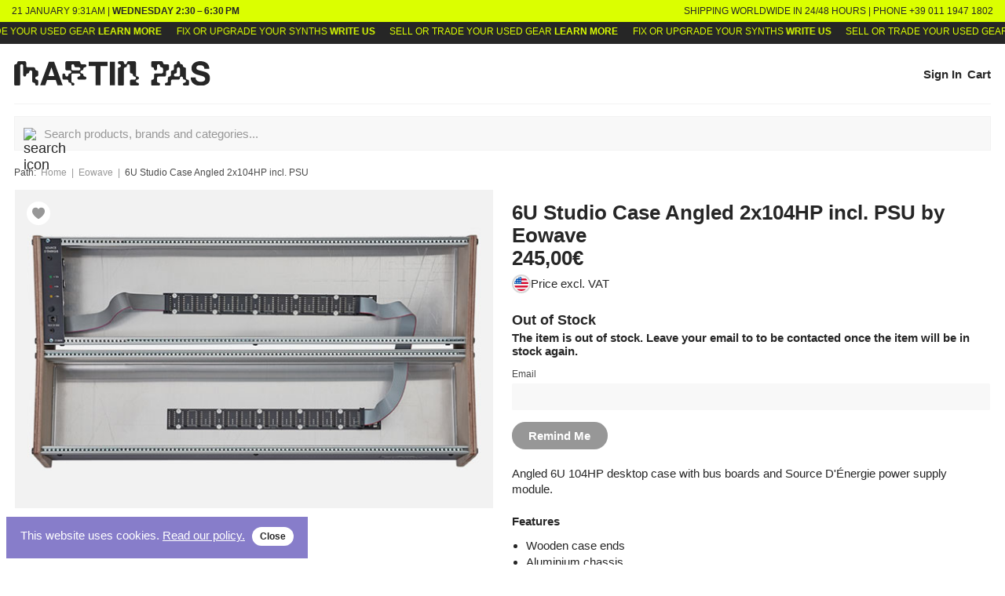

--- FILE ---
content_type: text/html; charset=utf-8
request_url: https://www.martinpas.com/products/eowave/6u-studiocase-angled-104hp-psu
body_size: 21882
content:
<!DOCTYPE html><html><head><meta charSet="utf-8"/><title>6U Studio Case Angled 2x104HP incl. PSU by Eowave | Shop 6U Studio Case Angled 2x104HP incl. PSU power &amp; cases and modular systems | Martin Pas</title><meta name="description" content="Angled 6U 104HP desktop case with bus boards and Source D&#x27;Énergie power supply module.
 Wooden case ends, Aluminium chassis, 4A power plug included"/><meta property="og:title" content="6U Studio Case Angled 2x104HP incl. PSU by Eowave | Shop 6U Studio Case Angled 2x104HP incl. PSU power &amp; cases and modular systems | Martin Pas"/><meta property="og:type" content="website"/><meta property="og:image" content="https://d1v4svkt2zbgos.cloudfront.net/uploads/8418fe4271c141a8bd6180eca0f20fba.jpg"/><meta property="og:url" content="https://www.martinpas.com/products/eowave/6u-studiocase-angled-104hp-psu"/><meta property="og:site" content="https://www.martinpas.com"/><meta property="og:description" content="Angled 6U 104HP desktop case with bus boards and Source D&#x27;Énergie power supply module.
 Wooden case ends, Aluminium chassis, 4A power plug included"/><meta property="og:site_name" content="Martin Pas Synth Shop"/><meta property="fb:app_id" content="201801846886088"/><meta name="viewport" content="initial-scale=1.0, width=device-width"/><script type="application/ld+json">{"@context":"https://schema.org/","@type":"Product","brand":{"@type":"Brand","name":"Eowave"},"image":["https://d1v4svkt2zbgos.cloudfront.net/uploads/8418fe4271c141a8bd6180eca0f20fba.jpg"],"name":"Eowave 6U Studio Case Angled 2x104HP incl. PSU","productID":"EOW61","sku":"EOW61","url":"/products/eowave/6u-studiocase-angled-104hp-psu","gtin13":"","description":"Angled 6U 104HP desktop case with bus boards and Source D'Énergie power supply module.\n Wooden case ends, Aluminium chassis, 4A power plug included","offers":{"@type":"Offer","url":"/products/eowave/6u-studiocase-angled-104hp-psu","priceValidUntil":"2027-01-21","priceCurrency":"EUR","price":null,"itemCondition":"https://schema.org/NewCondition","availability":"https://schema.org/OutOfStock"},"aggregateRating":[],"review":[]}</script><script>(function(w,d,s,l,i){w[l]=w[l]||[];w[l].push({'gtm.start': new Date().getTime(),event:'gtm.js'});var f=d.getElementsByTagName(s)[0], j=d.createElement(s),dl=l!='dataLayer'?'&l='+l:'';j.async=true;j.src='https://www.googletagmanager.com/gtm.js?id='+i+dl;f.parentNode.insertBefore(j,f);})(window,document,'script','dataLayer','GTM-TK62FQLS');
            </script><link rel="shortcut icon" type="image/x-icon" href="/favicon.ico"/><meta name="next-head-count" content="15"/><link rel="preload" href="/_next/static/css/styles.2b08d655.chunk.css" as="style"/><link rel="stylesheet" href="/_next/static/css/styles.2b08d655.chunk.css"/><link rel="preload" href="/_next/static/MjcROTa3EGqxOQ5GOz8nY/pages/productSingle.js" as="script"/><link rel="preload" href="/_next/static/MjcROTa3EGqxOQ5GOz8nY/pages/_app.js" as="script"/><link rel="preload" href="/_next/static/runtime/webpack-9369c5c69dbf6d4912cb.js" as="script"/><link rel="preload" href="/_next/static/chunks/framework.46c5c5d90773cd7e8ddf.js" as="script"/><link rel="preload" href="/_next/static/chunks/29107295.ff21c94b4e545da401ff.js" as="script"/><link rel="preload" href="/_next/static/chunks/8313d723.94c9f9d9dc8909b46ea8.js" as="script"/><link rel="preload" href="/_next/static/chunks/4c4ba9aa.b4d785f7d69db9c0b21c.js" as="script"/><link rel="preload" href="/_next/static/chunks/57d730f758b91ebc6e651157f4cb3865bfd0ac2c.5c38fdc600371ed726e4.js" as="script"/><link rel="preload" href="/_next/static/chunks/96b880053365e1391efad6ec131f34960cdd7235.1dbfdec1a3a8da03ddf4.js" as="script"/><link rel="preload" href="/_next/static/chunks/79fdf782cc173bba4bcf8aaac45fda2b6096326e.3fa689e1e9f3626456fd.js" as="script"/><link rel="preload" href="/_next/static/chunks/1008bd1b95cae175884ce3331c09e9feff2a4bbb.3dc5cfe19de37a211a14.js" as="script"/><link rel="preload" href="/_next/static/chunks/c458d1ca946e3115b71b5df7b73428fdb65fda15.5d99d782d9ef909daab7.js" as="script"/><link rel="preload" href="/_next/static/chunks/9ec15f48eb4b9aa746beaf993226d1c3efca354f.bc8e33155897e0315dd8.js" as="script"/><link rel="preload" href="/_next/static/chunks/4c12fae9353179cef2aa0bfab04ec0769a1a2feb.fcad54b31ee731113118.js" as="script"/><link rel="preload" href="/_next/static/chunks/115bda5f0e803eeb5ac62ab91ea240225ff8c667.4de7286cdb4ae414d0ce.js" as="script"/><link rel="preload" href="/_next/static/chunks/3c745e4c5ff31d8308f69e0c97b7c743f3ffc5e3.1b6c5423a5bc366aa904.js" as="script"/><link rel="preload" href="/_next/static/chunks/67eeb8c24b6edb9d2daf42f94ce311c00328afaf.fef7770637a66b0018bf.js" as="script"/><link rel="preload" href="/_next/static/chunks/9caad1ce3244dc807188bc4872281c0b6ac1fac8.f6e5ac5deb2b596a9dfb.js" as="script"/><link rel="preload" href="/_next/static/chunks/3ef3aa28ca9c64fbd1c4bd794cc6fd5a9070d2fe.8d251ccbd51e1bcc3de1.js" as="script"/><link rel="preload" href="/_next/static/chunks/92f57933f037f70262094e347dfb81cb365a7d8e.bc72a9de0b3fb3296fef.js" as="script"/><link rel="preload" href="/_next/static/chunks/125716ee92a3ac926f464f4fcf68817d5c97d65c.24973abeb9ae30d16ac7.js" as="script"/><link rel="preload" href="/_next/static/chunks/393100b23adffa48358fcf2aeda8745a1a876e07.fe72e8d2e211738a75b1.js" as="script"/><link rel="preload" href="/_next/static/chunks/478e70ce4121c138c32bac7a5ba9aacc9658ec4f.467963e5c4a429083a2d.js" as="script"/><link rel="preload" href="/_next/static/chunks/89b020d0c0c6785ae27b36e177a37afa14ff2d44.11183f8b52cd3bf29e9d.js" as="script"/><link rel="preload" href="/_next/static/chunks/styles.a848f0a6d0778fda59f5.js" as="script"/><link rel="preload" href="/_next/static/runtime/main-b65c3299cdd3783a75b2.js" as="script"/><link rel="preload" href="/_next/static/chunks/8ede9631a784701d28c353fdfa4dcd190e187048.6f3e4f809379a5f55a6a.js" as="script"/><link rel="preload" href="/_next/static/chunks/706478f77e60997f016007f4da17747485194c6d.2a2a0eae022c8d997d26.js" as="script"/><style id="__jsx-2457680915">.loader.jsx-2457680915{width:36px;height:36px;
  display: flex;
  flex-direction: column;
  justify-content: center;
  align-items: center;
  background: transparent;
  width: 100%;
  height: 100%;
;min-height:0;}</style><style id="__jsx-2922867987">.opening-container.jsx-2922867987{width:100%;display:-webkit-box;display:-webkit-flex;display:-ms-flexbox;display:flex;-webkit-box-pack:justify;-webkit-justify-content:space-between;-ms-flex-pack:justify;justify-content:space-between;-webkit-flex-direction:column;-ms-flex-direction:column;flex-direction:column;gap:unset;font-size:0.833em;}@media (min-width: 768px){.opening-container.jsx-2922867987{display:-webkit-box;display:-webkit-flex;display:-ms-flexbox;display:flex;-webkit-box-pack:justify;-webkit-justify-content:space-between;-ms-flex-pack:justify;justify-content:space-between;-webkit-flex-direction:row;-ms-flex-direction:row;flex-direction:row;gap:0.482em;font-size:1em;padding:0;}}</style><style id="__jsx-964691032">span.jsx-964691032{display:none;}@media (min-width: 768px){span.jsx-964691032{display:block;}}</style><style id="__jsx-395868026">.content-flex.jsx-395868026{display:-webkit-box;display:-webkit-flex;display:-ms-flexbox;display:flex;gap:5px;}a.jsx-395868026{
  color: #877DCA;  
  font-weight: 800;
  background-color: transparent;
  border: 0;
  text-decoration: none;
  padding: 0;
  cursor: pointer;
;color:#262626;font-weight:bold;}.open-now.jsx-395868026{margin:4px 0 0 0;}.open-now.jsx-395868026 span.jsx-395868026{-webkit-animation:blinker-jsx-395868026 1s linear infinite;animation:blinker-jsx-395868026 1s linear infinite;}@-webkit-keyframes blinker-jsx-395868026{50%{opacity:0;}}@keyframes blinker-jsx-395868026{50%{opacity:0;}}@media (min-width: 768px){.open-now.jsx-395868026{margin:0;}}</style><style id="__jsx-417046606">@-webkit-keyframes SlideDown-jsx-417046606{from{margin-top:-50px;}to{margin-top:0;}}@keyframes SlideDown-jsx-417046606{from{margin-top:-50px;}to{margin-top:0;}}.banner.jsx-417046606{display:-webkit-box;display:-webkit-flex;display:-ms-flexbox;display:flex;font-size:0.694em;padding:6px 0.694em;color:#262626;font-weight:400;text-transform:uppercase;background-color:#DBFF00;-webkit-animation:SlideDown-jsx-417046606 0.5s ease;animation:SlideDown-jsx-417046606 0.5s ease;}@media (min-width: 768px){.banner.jsx-417046606{padding:0.578em 1.2em;}}</style><style id="__jsx-1461411247">.ticker.jsx-1461411247{background-color:#262626;color:#DBFF00;text-transform:uppercase;}.ticker.jsx-1461411247 div.jsx-1461411247{white-space:nowrap;}.ticker.jsx-1461411247 .message.jsx-1461411247{font-size:0.578em;margin:0 0.482rem;}a.jsx-1461411247{
  color: #877DCA;  
  font-weight: 800;
  background-color: transparent;
  border: 0;
  text-decoration: none;
  padding: 0;
  cursor: pointer;
;color:#DBFF00;cursor:pointer;}@media (min-width: 768px){.ticker.jsx-1461411247 .message.jsx-1461411247{font-size:0.694em;margin:0 0.578rem;}}</style><style id="__jsx-4214652642">a.jsx-4214652642{-webkit-text-decoration:none;text-decoration:none;color:#262626;margin:0 0.482em;}</style><style id="__jsx-2858229126">@-webkit-keyframes rightSlideLeft{from{right:-50%;}to{right:0;}}@keyframes rightSlideLeft{from{right:-50%;}to{right:0;}}@-webkit-keyframes rightSlideLeftFull{from{right:-50%;left:100%;}to{right:0;left:0;}}@keyframes rightSlideLeftFull{from{right:-50%;left:100%;}to{right:0;left:0;}}.rightModal{background-color:#fff;border-left:1px solid #F2F2F2;padding:1.2em;overflow-y:auto;position:absolute;right:0;top:0;left:0;bottom:0;z-index:3;}.rightModal-enter-done{left:0;}.rightModal-enter{-webkit-animation:rightSlideLeftFull 0.5s ease;animation:rightSlideLeftFull 0.5s ease;}.rightModal-exit{display:none;}@media (min-width: 768px){.rightModal{left:auto;width:480px;padding:1.728em;}.rightModal-enter{-webkit-animation:rightSlideLeft 0.5s ease;animation:rightSlideLeft 0.5s ease;}}</style><style id="__jsx-683710969">header.jsx-683710969{text-align:left;}header.jsx-683710969 .close.jsx-683710969{
  font-size: 0.694em;
  color: #877DCA;
  font-weight: 800;
  background-color: transparent;
  border: 0;
  // border-bottom: 1px solid #979797;
  text-decoration: none;
  padding: 0;
  cursor: pointer;
 background-color:transparent;border:0;padding:0;font-size:0.833em;cursor:pointer;}header.jsx-683710969 .close.jsx-683710969:hover{color:#979797;}</style><style id="__jsx-1371615845">@-webkit-keyframes leftSlideLeft{from{left:0;right:0;}to{left:-40%;right:40%;}}@keyframes leftSlideLeft{from{left:0;right:0;}to{left:-40%;right:40%;}}@-webkit-keyframes leftSlideRight{from{left:-40%;right:40%;position:absolute;}to{left:0;right:0;position:relative;}}@keyframes leftSlideRight{from{left:-40%;right:40%;position:absolute;}to{left:0;right:0;position:relative;}}body{overflow:auto;}</style><style id="__jsx-760855090">.basket.jsx-760855090{cursor:pointer;}.basket.jsx-760855090 .quantityDot.jsx-760855090{width:12px;height:12px;border-radius:50%;display:inline-block;font-size:0.578em;font-weight:800;vertical-align:text-top;color:#262626;text-align:center;margin-top:-6px;}</style><style id="__jsx-1952294028">.header.jsx-1952294028{display:-webkit-box;display:-webkit-flex;display:-ms-flexbox;display:flex;-webkit-box-pack:justify;-webkit-justify-content:space-between;-ms-flex-pack:justify;justify-content:space-between;-webkit-align-items:center;-webkit-box-align:center;-ms-flex-align:center;align-items:center;padding:1em 0;border-bottom:1px solid #F2F2F2;}.header.jsx-1952294028 .logo.jsx-1952294028{display:block;width:180px;margin-top:4px;}.header.jsx-1952294028 .logo.jsx-1952294028 img.jsx-1952294028{width:100%;}.header.jsx-1952294028 .logoIcon.jsx-1952294028{display:block;}.header.jsx-1952294028 .nav.jsx-1952294028{display:-webkit-box;display:-webkit-flex;display:-ms-flexbox;display:flex;-webkit-align-items:center;-webkit-box-align:center;-ms-flex-align:center;align-items:center;font-size:0.833em;font-weight:800;}@media (min-width: 768px){.header.jsx-1952294028 .logo.jsx-1952294028{display:block;width:250px;}.header.jsx-1952294028 .logoIcon.jsx-1952294028{display:none;}}</style><style id="__jsx-970131933">.autocomplete.jsx-970131933{position:relative;margin:0.833em 0;}form.jsx-970131933 img.jsx-970131933{position:absolute;left:0.694em;margin:0.833em 0 0 0;}form.jsx-970131933 input.jsx-970131933{padding-left:2.489em;}.displayResults.jsx-970131933{position:absolute;background-color:#fff;z-index:3;left:0;right:0;border-radius:6px;max-height:400px;padding:0.694em;box-shadow:0 12px 23px 0 rgb(63 63 68 / 10%);border:1px solid #D8D8D8;overflow:scroll;overflow-x:hidden;}</style><style id="__jsx-324073104">.bread.jsx-324073104{margin:0.482em 0;}.bread.jsx-324073104 ul.jsx-324073104{font-size:0.578em;list-style:none;padding:0;display:-webkit-box;display:-webkit-flex;display:-ms-flexbox;display:flex;color:#4A4A4A;}.bread.jsx-324073104 ul.jsx-324073104 li.jsx-324073104{padding:0.482em 0;}.bread.jsx-324073104 ul.jsx-324073104 li.jsx-324073104:first-of-type.jsx-324073104::after,.bread.jsx-324073104 ul.jsx-324073104 li.jsx-324073104:last-of-type.jsx-324073104::after{margin:0;content:'';}.bread.jsx-324073104 ul.jsx-324073104 li.jsx-324073104 a.jsx-324073104::after{content:'|';margin:0.482em;font-weight:normal;color:#979797;}.bread.jsx-324073104 ul.jsx-324073104 li.jsx-324073104 a.jsx-324073104{
  color: #877DCA;  
  font-weight: 800;
  background-color: transparent;
  border: 0;
  text-decoration: none;
  padding: 0;
  cursor: pointer;
;color:#979797;font-weight:400;}.bread.jsx-324073104 ul.jsx-324073104 li.jsx-324073104::after a.jsx-324073104{color:red;}.bread.jsx-324073104 ul.jsx-324073104 li.jsx-324073104 a.jsx-324073104:hover{-webkit-text-decoration:none;text-decoration:none;}@media (min-width: 768px){.bread.jsx-324073104{margin:0.482em 0;}.bread.jsx-324073104 ul.jsx-324073104{font-size:0.694em;}}</style><style id="__jsx-3738097125">.overModal{background-color:white;right:calc(50% - 30%);left:calc(50% - 30%);padding:2em 4em;}h1{margin:0 0 0.694em 0;}.disclaimer{color:#4A4A4A;font-size:0.833em;margin:0.694em 0;}</style><style id="__jsx-3649430161">@-webkit-keyframes SlideDown-jsx-3649430161{from{margin-top:0;}to{margin-top:-nullpx;}}@keyframes SlideDown-jsx-3649430161{from{margin-top:0;}to{margin-top:-nullpx;}}@-webkit-keyframes SlideUp-jsx-3649430161{from{margin-top:-460px;}to{margin-top:0;}}@keyframes SlideUp-jsx-3649430161{from{margin-top:-460px;}to{margin-top:0;}}.overModal-enter.jsx-3649430161{margin-top:0;-webkit-animation:SlideUp-jsx-3649430161 0.3s ease;animation:SlideUp-jsx-3649430161 0.3s ease;}.overModal-exit.jsx-3649430161{margin-top:-nullpx;-webkit-animation:SlideDown-jsx-3649430161 0.3s ease;animation:SlideDown-jsx-3649430161 0.3s ease;}</style><style id="__jsx-1806899332">.heart.jsx-1806899332{display:inline-block;position:absolute;top:0;left:0;z-index:2;padding:0.833em;}.heart.jsx-1806899332 button.jsx-1806899332{background:#fff;width:30px;height:30px;cursor:pointer;border-radius:50%;border:0;padding:0;padding-top:4px;}</style><style id="__jsx-1425931257">.imageWrapper.jsx-1425931257{position:relative;padding-bottom:67%;width:100%;height:0;}.imageCover.jsx-1425931257{width:100%;}.imagePlaceholder.jsx-1425931257{position:absolute;background-color:#F2F2F2;opacity:0.5;width:100%;height:100%;}</style><style id="__jsx-2497232901">@-webkit-keyframes fadeIn-jsx-2497232901{from{opacity:0;}to{opacity:1;}}@keyframes fadeIn-jsx-2497232901{from{opacity:0;}to{opacity:1;}}@-webkit-keyframes fadeOut-jsx-2497232901{from{opacity:1;}to{opacity:0;}}@keyframes fadeOut-jsx-2497232901{from{opacity:1;}to{opacity:0;}}.cover.jsx-2497232901{width:100%;position:relative;background-color:#F2F2F2;opacity:0.5;padding-bottom:66%;width:100%;height:0;}.cover.jsx-2497232901 img.jsx-2497232901{max-width:100%;-webkit-animation:fadeIn-jsx-2497232901 0.5s ease;animation:fadeIn-jsx-2497232901 0.5s ease;margin:0 0 0.833em 0;}.thumbnails.jsx-2497232901{display:-webkit-box;display:-webkit-flex;display:-ms-flexbox;display:flex;-webkit-flex-wrap:wrap;-ms-flex-wrap:wrap;flex-wrap:wrap;-webkit-box-pack:start;-webkit-justify-content:flex-start;-ms-flex-pack:start;justify-content:flex-start;margin:0 0 1em 0;}.thumbnail.jsx-2497232901{width:calc(100% / 5);height:70px;position:relative;margin:0;cursor:pointer;}.thumbnail.jsx-2497232901 img.jsx-2497232901{width:94%;height:94%;position:absolute;top:50%;left:50%;-webkit-transform:translate(-50%,-50%);-ms-transform:translate(-50%,-50%);transform:translate(-50%,-50%);}@media (min-width: 768px){.cover.jsx-2497232901 img.jsx-2497232901{max-width:100%;-webkit-animation:fadeIn-jsx-2497232901 0.5s ease;animation:fadeIn-jsx-2497232901 0.5s ease;margin:0;}}@media (min-width: 992px){}</style><style id="__jsx-2967692012">.productPrice.jsx-2967692012{font-size:1em;font-weight:800;}</style><style id="__jsx-4138078523">body{overflow:auto;touch-action:auto;-webkit-scrollbar-gutter:stable;-moz-scrollbar-gutter:stable;-ms-scrollbar-gutter:stable;scrollbar-gutter:stable;}</style><style id="__jsx-3586318500">.overlay{position:fixed;background-color:rgba(0,0,0,0.4);top:0;right:0;bottom:0;left:0;z-index:2;display:-webkit-box;display:-webkit-flex;display:-ms-flexbox;display:flex;-webkit-align-items:center;-webkit-box-align:center;-ms-flex-align:center;align-items:center;-webkit-box-pack:center;-webkit-justify-content:center;-ms-flex-pack:center;justify-content:center;box-sizing:border-box;}.modal{overflow-y:auto;padding:1em;min-height:calc(var(--vh,1vh) * 96);min-height:96vh;min-height:96dvh;z-index:9999;background-color:#fff;border:2x solid #979797;}@media (min-width: 576px){}@media (min-width: 768px){.modal{min-width:auto;min-height:auto;}}@media (min-width: 992px){.modal.S{width:30%;min-height:auto;}.modal.M{width:50%;min-height:auto;}.modal.L{min-width:75%;min-height:auto;}}</style><style id="__jsx-1616746147">
  @keyframes fadeIn {
    from {
      opacity: 0;
    }
    to {
      opacity: 1;
    }
  }
  @keyframes fadeOut {
    from {
      opacity: 1;
    }
    to {
      opacity: 0;
    }
  }.jsx-1616746147 .overModal-enter.jsx-1616746147 .modal.jsx-1616746147{-webkit-animation:fadeIn-jsx-1616746147 0.4s ease;animation:fadeIn-jsx-1616746147 0.4s ease;}.overModal-exit.jsx-1616746147 .modal.jsx-1616746147{-webkit-animation:fadeOut-jsx-1616746147 0.5s ease;animation:fadeOut-jsx-1616746147 0.5s ease;}</style><style id="__jsx-1585136259">.loading.jsx-1585136259{font-size:0.578em;margin:0.482em 0;}.price.jsx-1585136259 .VATLabelContainer.jsx-1585136259{margin-top:6px;display:-webkit-box;display:-webkit-flex;display:-ms-flexbox;display:flex;-webkit-flex-direction:row;-ms-flex-direction:row;flex-direction:row;-webkit-align-items:center;-webkit-box-align:center;-ms-flex-align:center;align-items:center;gap:0.482em;font-size:0.578em;}.country.jsx-1585136259{border:2px solid #D8D8D8;width:18px;height:18px;border-radius:50%;padding:1px;}.country.jsx-1585136259:hover{cursor:pointer;border-color:#877DCA;}.country.disabled.jsx-1585136259{opacity:0.5;cursor:not-allowed;}</style><style id="__jsx-3541099889">.head.jsx-3541099889{margin:0 0 1.2em 0;}.headNameBrand.jsx-3541099889 h1.jsx-3541099889{margin:0.578em 0 0 0;}.headNameBrand.jsx-3541099889 h1.jsx-3541099889 a.jsx-3541099889{
  color: #877DCA;  
  font-weight: 800;
  background-color: transparent;
  border: 0;
  text-decoration: none;
  padding: 0;
  cursor: pointer;
;color:#262626;}.headNameBrand.jsx-3541099889 h1.jsx-3541099889 a.jsx-3541099889:hover{-webkit-text-decoration:underline;text-decoration:underline;}p.jsx-3541099889{margin:0;}.headPrice.jsx-3541099889{font-size:1.44em;}.condition.jsx-3541099889{  
  color: #262626;
  // text-transform: uppercase;
  // letter-spacing: 0.08em;
;font-size:0.833em;font-weight:800;margin-top:0.482em;}@media (min-width: 768px){.condition.jsx-3541099889{margin-top:0;}}</style><style id="__jsx-3597803655">.status.jsx-3597803655{  
  color: #262626;
  // text-transform: uppercase;
  // letter-spacing: 0.08em;
;font-weight:800;color:#262626;line-height:1.5em;}.availability.jsx-3597803655 .description.jsx-3597803655{font-size:0.833em;font-weight:800;color:#262626;margin:0;}</style><style id="__jsx-3140581486">.primaryButton.jsx-3140581486{border:0;display:-webkit-box;display:-webkit-flex;display:-ms-flexbox;display:flex;-webkit-box-pack:justify;-webkit-justify-content:space-between;-ms-flex-pack:justify;justify-content:space-between;-webkit-align-items:center;-webkit-box-align:center;-ms-flex-align:center;align-items:center;background-color:#262626;color:#fff;cursor:pointer;width:auto;border-radius:25px;-webkit-transition:background-color 0.2s ease;transition:background-color 0.2s ease;padding:0.578em 1.44em;margin:1em 0;font-size:0.833em;font-weight:800;}.primaryButton.jsx-3140581486:hover{background-color:#6403EC;}.primaryButton.invert.jsx-3140581486{background-color:#F2F2F2;border:0;color:#4A4A4A;}.primaryButton.invert.jsx-3140581486:hover{border:0;}.primaryButton.small.jsx-3140581486{width:auto;font-size:0.694em;}.primaryButton.noSpace.jsx-3140581486{margin:0;}.primaryButton.jsx-3140581486:disabled{background-color:#979797;box-shadow:none;color:#fff;border:0;cursor:not-allowed;}.primaryButton.jsx-3140581486:disabled.jsx-3140581486:hover{background-color:#979797;color:#fff;}.primaryButton.card.jsx-3140581486{font-size:0.833em;padding:0em 1em;background-color:transparent;color:#262626;}.primaryButton.jsx-3140581486 .center.jsx-3140581486{margin:auto;}.primaryButton.jsx-3140581486 .right.jsx-3140581486{text-align:right;margin-left:0.482em;color:#fff !important;}</style><style id="__jsx-4028035304">.moreInfo.jsx-4028035304{margin:1.2em 0;}.moreInfo.jsx-4028035304:last-of-type{margin-bottom:0;}.moreInfo.jsx-4028035304 h4.jsx-4028035304{margin:0 0 0.833em 0;}</style><style id="__jsx-1712116744">.productInfo.jsx-1712116744{margin:1.2em 0;margin-bottom:0;}</style><style id="__jsx-1914976885">header.jsx-1914976885{margin:0.833em 0;}header.border.jsx-1914976885{border-top:1px solid #F2F2F2;}header.jsx-1914976885 h2.jsx-1914976885{display:inline-block;line-height:1em;margin:0.578em 0 0 0;}header.L.jsx-1914976885 h2.jsx-1914976885{font-size:1.44em;margin:0.578em 0 0 0;}header.jsx-1914976885 .cta.jsx-1914976885{
  color: #877DCA;  
  font-weight: 800;
  background-color: transparent;
  border: 0;
  text-decoration: none;
  padding: 0;
  cursor: pointer;
 cursor:pointer;font-weight:800;display:inline-block;margin:2px 0;}header.jsx-1914976885 .cta.preorder.jsx-1914976885{color:#F15D4D;}.cta.jsx-1914976885:hover{opacity:0.8;}</style><style id="__jsx-2237210296">.loader.jsx-2237210296{width:36px;height:36px;
  display: flex;
  flex-direction: column;
  justify-content: center;
  align-items: center;
  background: transparent;
  width: 100%;
  height: 100%;
;min-height:300px;}</style><style id="__jsx-3802053718">ul.jsx-3802053718{height:3rem;list-style:none;padding:0;margin:0;display:-webkit-box;display:-webkit-flex;display:-ms-flexbox;display:flex;-webkit-align-items:flex-end;-webkit-box-align:flex-end;-ms-flex-align:flex-end;align-items:flex-end;}.category.jsx-3802053718{padding-right:2em;font-size:0.578em;color:rgb(151,151,151);text-transform:uppercase;-webkit-letter-spacing:0.08em;-moz-letter-spacing:0.08em;-ms-letter-spacing:0.08em;letter-spacing:0.08em;}.similarProducts.jsx-3802053718{margin:0.578em 0 1.2em 0;}</style><style id="__jsx-484044638">.in.jsx-484044638{display:-webkit-box;display:-webkit-flex;display:-ms-flexbox;display:flex;margin:1em 0;}button.jsx-484044638{padding:0.578em 1.44em;margin:0 1em;font-size:0.833em;font-weight:800;border-radius:25px;border:0;cursor:pointer;background-color:#F2F2F2;color:#262626;}input.jsx-484044638{background-color:#F2F2F2;}.info.jsx-484044638{color:#979797;}</style><style id="__jsx-3523585536">.subscribeNewsletter.jsx-3523585536{text-align:center;margin:1.2em auto;}@media (min-width: 768px){.subscribeNewsletter.jsx-3523585536{width:40%;}}</style><style id="__jsx-2567451100">address.jsx-2567451100{font-style:normal;margin:0 0 0.833em 0;}</style><style id="__jsx-3909880197">.logosList.jsx-3909880197 img.jsx-3909880197{margin:0em 1em 1em 0;}</style><style id="__jsx-3014867470">.navigationFooter.jsx-3014867470{display:-webkit-box;display:-webkit-flex;display:-ms-flexbox;display:flex;-webkit-flex-direction:column;-ms-flex-direction:column;flex-direction:column;}.navigationFooter.jsx-3014867470 section.jsx-3014867470{margin:1.2em 1em 0 0;padding:0 0.578em 0 0;}.navigationFooter.jsx-3014867470 section.jsx-3014867470 ul.jsx-3014867470{list-style-type:none;padding:0;margin:0.833em 0;}.navigationFooter.jsx-3014867470 section.jsx-3014867470 ul.jsx-3014867470 li.jsx-3014867470{margin:0 0 0.578em 0;}.navigationFooter.jsx-3014867470 section.jsx-3014867470 a.jsx-3014867470{
  color: #877DCA;  
  font-weight: 800;
  background-color: transparent;
  border: 0;
  text-decoration: none;
  padding: 0;
  cursor: pointer;
;color:#fff;border-color:#fff;}@media (min-width: 768px){.navigationFooter.jsx-3014867470{-webkit-flex-direction:row;-ms-flex-direction:row;flex-direction:row;}.navigationFooter.jsx-3014867470 section.jsx-3014867470{
    flex-grow: 1;
    flex-shrink: 1;
    width: 25%;
    max-width:calc(25% - 2px);
    margin-left:1px;
    margin-right:1px;
  ;}}</style><style id="__jsx-4119193933">footer.jsx-4119193933{padding:1em;background-color:#262626;color:#F2F2F2;font-size:0.833em;}footer.jsx-4119193933 .colophon.jsx-4119193933{font-size:0.694em;margin:2.489em 0 1.2em 0;text-align:center;color:#979797;}</style><style id="__jsx-3655919090">body{font-family:Helvetica Neue,Helvetica,Arial,sans-serif;font-size:18px;color:#262626;margin:0;z-index:0;}.loadOverflow.loading{display:block;background-color:#F2F2F2;background-color:#FFF;-webkit-backdrop-filter:blur(2px);backdrop-filter:blur(2px);opacity:0.9;z-index:5;position:fixed;width:100%;height:100%;}.loadOverflow{display:none;}mark{color:#979797;background-color:#F2F2F2;}.tippy-tooltip.highlight-theme{background-color:#979797;}.tippy-popper{z-index:1 !important;}.drift-frame-controller{bottom:0px !important;}.slider-control-centerright{top:30px !important;right:10px !important;}.slider-control-bottomcenter ul{list-style:none;padding:0;display:-webkit-box;display:-webkit-flex;display:-ms-flexbox;display:flex;}.slider-control-bottomcenter ul li button{background-color:transparent;border:0;cursor:pointer;padding:1.2em 4px;}.imgResponsive{width:100%;height:auto;}.imgOpacity{opacity:0.7;-webkit-filter:grayscale(100%) blur(1px);filter:grayscale(100%) blur(1px);}ul{margin:0;}ul.unstyle{padding:0;list-style:none;}ol{margin:0;}ol li{margin:0.833rem 0;}ol li a{
  color: #877DCA;  
  font-weight: 800;
  background-color: transparent;
  border: 0;
  text-decoration: none;
  padding: 0;
  cursor: pointer;
;}button{font-family:Helvetica Neue,Helvetica,Arial,sans-serif;}.headPage .desc p{margin:0.578em 0 0 0;}.productInfo p{margin:0;line-height:1.35em;font-size:0.833em;}.moreInfo ul{padding:0 1.2em;font-size:0.833em;line-height:1.44em;}.viewMoreTxt.open p{margin-top:0;}.noResults{font-size:0.833em;margin:0.833em 0;margin:0;color:#262626;width:100%;line-height:1.44em;}.highlighted,.highlighted a{color:#6403EC;fill:red;}.apex{
  font-size: 0.833em;
  margin: 0 0.402em;
  vertical-align: top;
;}@media (min-width: 768px){.headPage .desc p{margin:0;}}.mainMax{max-width:1660px;padding:0 1em;margin:auto;}.mainSingleSmall{max-width:768px;padding:1em;min-height:40vh;}.mainSingleSmall section{width:100%;}.storeContent{display:-webkit-box;display:-webkit-flex;display:-ms-flexbox;display:flex;min-height:40vh;border-top:1px solid #F2F2F2;margin-bottom:0.578em;}.storeContentWithFilters{display:-webkit-box;display:-webkit-flex;display:-ms-flexbox;display:flex;min-height:40vh;-webkit-flex-wrap:wrap;-ms-flex-wrap:wrap;flex-wrap:wrap;-webkit-flex-direction:row;-ms-flex-direction:row;flex-direction:row;}.storeContentWithFilters aside{width:100%;}.storeContentWithAside{display:-webkit-box;display:-webkit-flex;display:-ms-flexbox;display:flex;min-height:40vh;border-top:1px solid #F2F2F2;padding:1em 0;}.storeContentWithAside aside{width:100%;}.storeContentWithAside section{width:100%;}@media (min-width: 576px){.storeContentWithFilters{display:-webkit-box;display:-webkit-flex;display:-ms-flexbox;display:flex;min-height:40vh;-webkit-flex-wrap:wrap;-ms-flex-wrap:wrap;flex-wrap:wrap;-webkit-flex-direction:column;-ms-flex-direction:column;flex-direction:column;}}@media (min-width: 768px){.mainMax .twoColums{display:-webkit-box;display:-webkit-flex;display:-ms-flexbox;display:flex;}.mainMax .twoColums .one{
    flex-grow: 1;
    flex-shrink: 1;
    width: 50%;
    max-width:calc(50% - 2px);
    margin-left:1px;
    margin-right:1px;
  ;position:-webkit-sticky;position:sticky;top:0.833em;-webkit-align-self:flex-start;-ms-flex-item-align:start;align-self:flex-start;}.mainMax .twoColums .two{
    flex-grow: 1;
    flex-shrink: 1;
    width: 50%;
    max-width:calc(50% - 2px);
    margin-left:1px;
    margin-right:1px;
  ;padding-left:1.2em;}.storeContentWithFilters aside{width:100%;}.storeContentWithFilters section{width:100%;}.mainSingleSmall{max-width:49%;margin:auto;padding:1em;}.mainSingleSmall section{width:95%;}}@media (min-width: 992px){.storeContentWithFilters{-webkit-flex-direction:row;-ms-flex-direction:row;flex-direction:row;}.storeContentWithFilters aside{width:25%;}.storeContentWithFilters section{width:75%;}}h1,h2{margin:0;font-weight:800;}h1{font-size:1.44em;margin:0.402em 0;}h2{font-size:1.2em;margin:0.833em 0;}h3{font-size:1em;margin:0.833em 0;}h4{font-size:0.833em;margin:0.833em 0;}p{margin:1.2em 0;}p a{
  color: #877DCA;  
  font-weight: 800;
  background-color: transparent;
  border: 0;
  text-decoration: none;
  padding: 0;
  cursor: pointer;
;}p a:hover,li a:hover,h1 a:hover,span a:hover,button:hover{opacity:0.8;}@media (min-width: 768px){h1{font-size:1.44em;}h2{font-size:1.2em;}}.alertWarning{padding:0.694em 0;font-weight:800;font-size:0.833em;display:inline-block;}.alertError{padding:0.694em 0;color:#FF0033;font-size:0.694em;font-weight:600;display:inline-block;}.alertSuccess{color:darkseagreen;font-size:0.694em;}input{padding:0.578em 0.694em;font-size:0.833em;border:0;box-sizing:border-box;border-radius:2px;width:100%;color:#4A4A4A;background-color:rgba(220,220,220,0.2);font-family:Helvetica Neue,Helvetica,Arial,sans-serif;}input[type=search]{padding:0.833em;font-size:0.833em;border-radius:0px;-webkit-appearance:none;margin:0;border:1px solid #F2F2F2;background:rgba(242, 242, 242, 0.5);}input[type=checkbox]{display:block;margin-left:0;-webkit-appearance:none;-moz-appearance:none;appearance:none;width:21px;height:21px;border-radius:50%;font-size:0.694em;cursor:pointer;background-color:rgba(220,220,220,0.7);padding:4px 6px;}input[type=checkbox]:checked:before{content:'✓';color:#4A4A4A;}input[type=search]::-webkit-input-placeholder{color:#979797;font-weight:400;font-size:1em;}input[type=search]::-moz-placeholder{color:#979797;font-weight:400;font-size:1em;}input[type=search]:-ms-input-placeholder{color:#979797;font-weight:400;font-size:1em;}input[type=search]::placeholder{color:#979797;font-weight:400;font-size:1em;}select{padding:0.578em 0.482em;cursor:pointer;color:#262626;border:1px solid #F2F2F2;background:rgba(242, 242, 242, 0.5);width:100%;}input::-webkit-input-placeholder{font-size:1em;color:#979797;}input::-moz-placeholder{font-size:1em;color:#979797;}input:-ms-input-placeholder{font-size:1em;color:#979797;}input::placeholder{font-size:1em;color:#979797;}input.error{border:1px solid #FF0033;background-color:#FFCCCC;}form label{display:inline-block;font-size:0.694em;color:#4A4A4A;margin-bottom:0.402em;}form .input-container{display:-webkit-box;display:-webkit-flex;display:-ms-flexbox;display:flex;-webkit-align-items:start;-webkit-box-align:start;-ms-flex-align:start;align-items:start;}form .input-container .input-preprend{background-color:#F2F2F2;padding:0.77em 0.833em;font-size:0.694em;color:#979797;cursor:default;height:100%;}form>div{margin:0.482em 0 0 0;vertical-align:top;}form>div.hidden{display:none;}form .message{font-size:0.833em;color:darkseagreen;display:inline-block;}form .infoError{margin:0.578em 0 0 0;font-size:0.694em;line-height:1.44em;color:#FF0033;font-weight:600;}form .info{margin:0.694em 0 0 0;font-size:0.694em;line-height:1.44em;color:#979797;}form .hiddenInputMessage{margin:1em 0;cursor:pointer;}form .hiddenInputMessage a{
  font-size: 0.694em;
  color: #877DCA;
  font-weight: 800;
  background-color: transparent;
  border: 0;
  // border-bottom: 1px solid #979797;
  text-decoration: none;
  padding: 0;
  cursor: pointer;
;cursor:pointer;}form .inputPosition3{width:73%;display:inline-block;margin-right:3%;}form div.inputPosition2L{width:48%;display:inline-block;margin-right:3%;}form div.inputPosition2{width:49%;display:inline-block;}form .inputPosition1{width:24%;display:inline-block;}@media (min-width: 576px){form label{font-size:0.694em;}}</style></head><body><noscript><iframe src="https://www.googletagmanager.com/ns.html?id=GTM-TK62FQLS" height="0" width="0" style="display:none;visibility:hidden"></iframe></noscript><div id="overModal"></div><div id="main"><div id="__next"><div class="loadOverflow"><div class="jsx-2457680915 loader"><div aria-busy="true" class=""><svg width="36" height="36" viewBox="0 0 38 38" xmlns="http://www.w3.org/2000/svg" stroke="#979797" aria-label="audio-loading"><g fill="none" fill-rule="evenodd"><g transform="translate(1 1)" stroke-width="2"><circle stroke-opacity=".5" cx="18" cy="18" r="18"></circle><path d="M36 18c0-9.94-8.06-18-18-18"><animateTransform attributeName="transform" type="rotate" from="0 18 18" to="360 18 18" dur="1s" repeatCount="indefinite"></animateTransform></path></g></g></svg></div></div></div><style data-emotion-css="lim4fg">.css-lim4fg{box-sizing:border-box;max-height:100%;overflow-x:hidden;overflow-y:auto;padding:8px;pointer-events:none;position:fixed;z-index:1000;bottom:0;left:0;}</style><div class="react-toast-notifications__container css-lim4fg"></div><div style="justify-content:space-between" class="jsx-417046606 banner"><div class="jsx-2922867987 jsx-395868026 opening-container"><div class="jsx-2922867987 jsx-395868026 content-flex"><div class="jsx-2922867987 jsx-395868026"><span>21 January</span> <span>9:30AM</span> | <a href="//www.google.com/search?q=Martin+Pas+Synth+Shop+hours&amp;oq=Martin+Pas+Synth+Shop+hours" target="_blank" class="jsx-2922867987 jsx-395868026"><span class="jsx-2922867987 jsx-395868026"></span><span class="jsx-2922867987 jsx-395868026"> </span></a></div></div><div class="jsx-2922867987 jsx-395868026 content-flex"><span class="jsx-964691032">Shipping worldwide in 24/48 hours | Phone +39 null</span></div></div></div><div class="jsx-1461411247 ticker"></div><div class="mainMax"><div class="jsx-1952294028 header"><div class="jsx-1952294028 logo"><a href="" class="jsx-1952294028"><img src="https://d1v4svkt2zbgos.cloudfront.net/martinpas_LOGO22_BLK.svg" alt="martin pas logo" class="jsx-1952294028"/></a></div><div class="jsx-1952294028 nav"><a class="jsx-4214652642" href="/signin">Sign In</a><div class="jsx-760855090 basket"><div class="jsx-760855090">Cart</div></div></div></div></div><div class="mainMax"><div class="jsx-970131933 autocomplete"><form class="jsx-970131933"><img alt="search icon" src="/static/icons/search.svg" width="14" height="14" class="jsx-970131933"/><input type="search" value="" placeholder="Search products, brands and categories..." class="jsx-970131933"/></form></div><div class="jsx-324073104 bread"><ul class="jsx-324073104"><li class="jsx-324073104">Path:  </li><li class="jsx-324073104"><a class="jsx-324073104" href="/">Home</a></li><li class="jsx-324073104"><a class="jsx-324073104" href="/products/eowave">Eowave</a></li><li class="jsx-324073104"><span class="jsx-324073104">6U Studio Case Angled 2x104HP incl. PSU</span></li></ul></div></div><main class="mainMax"><div><div class="twoColums"><div class="one"><div class="jsx-2497232901"><div class="jsx-1425931257 imageWrapper"><div class="jsx-1425931257 imageCover"><img src="https://d1v4svkt2zbgos.cloudfront.net/uploads/8418fe4271c141a8bd6180eca0f20fba.jpg" alt="6u studio case angled 2x104hp incl. psu by eowave" class="jsx-2497232901 imgResponsive"/><div class="jsx-1806899332 heart"><button class="jsx-1806899332"><svg style="fill:#979797" xmlns="http://www.w3.org/2000/svg" width="16" height="16" viewBox="0 0 24 24"><path d="M12 4.435C10.011-.964 0-.162 0 8.003 0 12.071 3.06 17.484 12 23c8.94-5.516 12-10.929 12-14.997C24-.115 14-.996 12 4.435z"></path></svg></button></div></div></div></div></div><div class="two"><div class="jsx-3541099889 head"><div class="jsx-3541099889 headNameBrand "><div class="jsx-3541099889 name"><h1 class="jsx-3541099889">6U Studio Case Angled 2x104HP incl. PSU<!-- --> by<!-- --> <a class="jsx-3541099889" href="/products/eowave">Eowave</a></h1></div></div><div class="jsx-3541099889 headPrice"><div class="jsx-1585136259 price"><div class="jsx-2967692012 productPrice"><span class="jsx-2967692012">299,00€</span></div><div class="jsx-1585136259 VATLabelContainer"><div class="" style="display:inline"><div class="jsx-1585136259 country "><img data-testid="circle-country-flag" height="18" title="it" src="https://react-circle-flags.pages.dev/it.svg"/></div></div><div class="jsx-1585136259 VATLabel">Price incl. 22% VAT</div></div></div></div></div><div class="jsx-3597803655 availability"><div class="jsx-3597803655 status">Out of Stock</div><div class="jsx-3597803655 description">The item is out of stock. Leave your email to to be contacted once the item will be in stock again.</div></div><form><div class="email"><label>Email</label><span class="message"></span><div class="input-container"><input type="email" id="email" name="email" value="" class=""/></div></div><button disabled="" class="jsx-3140581486 primaryButton undefined"><div class="jsx-3140581486 center">Remind Me</div></button></form><div class="jsx-1712116744 productInfo"><p>Angled 6U 104HP desktop case with bus boards and Source D&#x27;Énergie power supply module.</p><div class="jsx-4028035304 moreInfo"><h4 class="jsx-4028035304">Features</h4><ul><li>Wooden case ends</li><li>Aluminium chassis</li><li>4A power plug included</li><li>Dimension: 104 HP x 2</li><li>Case depth: 6cm</li><li>Power rating: +12 @ 1.5A / -12 @ 1A / 5v @ 500ma</li></ul></div></div></div></div><div class="jsx-3802053718 similarProducts"><header class="jsx-1914976885 L border"><h2 class="jsx-1914976885">Similar Items</h2></header><div class="jsx-2237210296 loader"><div aria-busy="true" class=""><svg width="36" height="36" viewBox="0 0 38 38" xmlns="http://www.w3.org/2000/svg" stroke="#979797" aria-label="audio-loading"><g fill="none" fill-rule="evenodd"><g transform="translate(1 1)" stroke-width="2"><circle stroke-opacity=".5" cx="18" cy="18" r="18"></circle><path d="M36 18c0-9.94-8.06-18-18-18"><animateTransform attributeName="transform" type="rotate" from="0 18 18" to="360 18 18" dur="1s" repeatCount="indefinite"></animateTransform></path></g></g></svg></div></div></div></div></main><style data-emotion-css="lim4fg">.css-lim4fg{box-sizing:border-box;max-height:100%;overflow-x:hidden;overflow-y:auto;padding:8px;pointer-events:none;position:fixed;z-index:1000;bottom:0;left:0;}</style><div class="react-toast-notifications__container css-lim4fg"></div><footer class="jsx-4119193933"><div class="jsx-3523585536 subscribeNewsletter"><h3 class="jsx-3523585536">Subscribe for breaking news and sales alert!</h3><form class="jsx-484044638"><div class="jsx-484044638 in"><input type="email" class="jsx-484044638"/><button type="submit" class="jsx-484044638">Subscribe</button></div><div class="jsx-484044638 info">We will not give your data to third parties. You may unsubscribe from the newsletter free of charge at any time.</div></form></div><div class="jsx-3014867470 navigationFooter"><section class="jsx-3014867470"><h3 class="jsx-3014867470">Meet us</h3><address class="jsx-2567451100">Via Michele Buniva 8<br class="jsx-2567451100"/>10124<!-- --> <!-- -->Turin<!-- --> <!-- -->IT<br class="jsx-2567451100"/></address><h4 class="jsx-3014867470">Follow us on</h4><ul class="jsx-3014867470"><li class="jsx-3014867470"><a target="_blank" href="//www.facebook.com/martinpas.synthshop" class="jsx-3014867470">Facebook</a></li><li class="jsx-3014867470"><a target="_blank" href="//www.instagram.com/martinpas.synthshop" class="jsx-3014867470">Instagram</a></li></ul><h4 class="jsx-3014867470">Services</h4><ul class="jsx-3014867470"><li class="jsx-3014867470"><a class="jsx-3014867470" href="/sell-trade-used-gears">Sell or Trade Used Gears</a></li></ul></section><section class="jsx-3014867470"><h3 class="jsx-3014867470">Help?</h3><p class="jsx-3014867470">If you need some help or if you want to ask us some information write an email to <br class="jsx-3014867470"/><a href="mailto:support@martinpas.com" class="jsx-3014867470">support@martinpas.com</a><br class="jsx-3014867470"/>or phone<br class="jsx-3014867470"/><span class="jsx-3014867470">+39 011 194 718 02</span></p><h4 class="jsx-3014867470">Customer care</h4><ul class="jsx-3014867470"><li class="jsx-3014867470"><a class="jsx-3014867470" href="/return-and-refund">Return &amp; Refund</a></li><li class="jsx-3014867470"><a class="jsx-3014867470" href="/items-stock-and-delivery">Items stock &amp; Delivery</a></li><li class="jsx-3014867470"><a href="//www.iubenda.com/privacy-policy/7958551" target="_blank" class="jsx-3014867470">Privacy Policy</a></li></ul></section><section class="jsx-3014867470"><h3 class="jsx-3014867470">Payment Methods</h3><div class="jsx-3909880197 logosList"><img src="https://d1v4svkt2zbgos.cloudfront.net/img/payment/MasterCard.png" alt="mastercard logo" class="jsx-3909880197"/><img src="https://d1v4svkt2zbgos.cloudfront.net/img/payment/Visa.png" alt="visa logo" class="jsx-3909880197"/><img src="https://d1v4svkt2zbgos.cloudfront.net/img/payment/Discover.png" alt="discover logo" class="jsx-3909880197"/><img src="https://d1v4svkt2zbgos.cloudfront.net/img/payment/AmericanExpress.png" alt="american-express logo" class="jsx-3909880197"/><img src="https://d1v4svkt2zbgos.cloudfront.net/img/payment/PayPal.png" alt="paypal logo" class="jsx-3909880197"/></div></section><section class="jsx-3014867470"><h3 class="jsx-3014867470">Logistics Partner</h3><div class="jsx-3909880197 logosList"><img src="https://d1v4svkt2zbgos.cloudfront.net/img/logistics/UPS.png" alt="ups logo" class="jsx-3909880197"/><img src="https://d1v4svkt2zbgos.cloudfront.net/img/logistics/DHL.png" alt="dhl logo" class="jsx-3909880197"/><img src="https://d1v4svkt2zbgos.cloudfront.net/img/logistics/TNT.png" alt="tnt logo" class="jsx-3909880197"/><img src="https://d1v4svkt2zbgos.cloudfront.net/img/logistics/SDA.png" alt="sda logo" class="jsx-3909880197"/></div></section></div><div class="jsx-4119193933 colophon">© <!-- -->2026<!-- --> All Rights Reserved. Martin Pas is a trademark of Never Trust a Pretty Face<br class="jsx-4119193933"/>Release: <!-- -->3.30.0<!-- --> <!-- --> What&#x27;s New: Upgrade navigation, filters and pagination.</div></footer></div></div><div id="modal"></div><script id="__NEXT_DATA__" type="application/json">{"props":{"pageProps":{"query":{"brands":"eowave","product":"6u-studiocase-angled-104hp-psu"},"statusCode":200},"initialState":{"categories":{"data":[{"id":"5cbf1507efa57903019bde59","name":"Accessories","slug":"accessories","abstract":"Find essential accessories including power supplies, cables, deck savers, and protective cases. From studio to stage, keep your gear powered, safe, and organized. Portable charging options included for maximum flexibility.","description":"","published":true,"popular":true,"parent":null,"coverImage":null,"childrens":[{"id":"5cbedcc7efa57903019bde50","name":"Cables","slug":"cables","abstract":null,"description":""},{"id":"5cd04befefa57903019bde94","name":"Stands","slug":"stands","abstract":null,"description":""},{"id":"5e4e9cd9db8fc65d45569c96","name":"Power Supplies","slug":"power-supplies","abstract":null,"description":""},{"id":"5e4e9d37db8fc65d45569c99","name":"Bags \u0026 Covers","slug":"bags-cover","abstract":null,"description":""},{"id":"654cfcca028ecf20a8494f30","name":"Reverb Tanks","slug":"reverb-tanks","abstract":null,"description":""}],"totalProducts":104,"lastUpdated":"2026-01-15T03:45:15.125Z","count":0},{"id":"5e4ea5fddb8fc65d45569ca0","name":"Attenuators","slug":"attenuators","abstract":null,"description":"","published":true,"popular":false,"parent":{"id":"5cbedc0befa57903019bde4e","name":"Modular Systems","slug":"modular-systems","abstract":"Explore our Modular Systems selection featuring Eurorack cases, power supplies, and complete setups for creative synthesis. Perfect for both beginners and advanced users. Build your sound lab with flexible, high-quality modular gear.\n\n\n\n\n\n\n\n","description":"Modular Synthesizers consists of an array of separated modules organised by functions. The most common format for modular synths is eurorack which is the standard for dimensions and signal level of each module. \n\nModules are usually fitted in a case, which is usually internally powered providing power to all modules. Each module once mounted is not hardwired with the others but connected by patch cables leading on how the instrument or the patch is conceived. This means the architecture of one’s synthesizer can always evolve by adding new modules or by patching each function to the desired needs.\n"},"coverImage":null,"childrens":[],"totalProducts":7,"lastUpdated":"2025-12-17T16:01:27.632Z","count":0},{"id":"5cd0448befa57903019bde91","name":"Audio Interfaces","slug":"audio-interfaces","abstract":"Browse high-performance audio interfaces designed for recording and seamless workflow. From portable USB units to advanced studio hubs, find the right solution for your setup. \n\n\n\n\n","description":"","published":true,"popular":true,"parent":{"id":"5cd0446cefa57903019bde90","name":"Studio Recording","slug":"studio-recording","abstract":"Our mission is to provide to the customer the best choice for the price, ensuring that every product is durable, longer lasting, and infinitely more reliable than consumer counterparts. \n","description":"Studio Recording contains every pro-audio equipment you need to record, mix and finalize your music production.  \n\nA selected range of products can be found, ranging from analog and digital mixers, audio interfaces, digital audio recording devices, monitor speakers, studio headphones and also all you need in terms of midi interfacings. \n"},"coverImage":null,"childrens":[],"totalProducts":53,"lastUpdated":"2026-01-15T03:45:15.125Z","count":0},{"id":"5c9aa8d3cd38517a11a206c0","name":"Audio Processing","slug":"audio-processing","abstract":"Discover analog and digital audio processors for tone shaping, dynamics, and creative effects. Whether in the studio or on stage, refine your sound with precision tools. Ideal for mixing, mastering, and sound design.\n\n\n\n\n\n\n\n","description":"","published":true,"popular":true,"parent":null,"coverImage":null,"childrens":[{"id":"5cd04d08efa57903019bde96","name":"Stomp Boxes","slug":"stomp-boxes","abstract":null,"description":""},{"id":"5cd04d30efa57903019bde97","name":"Studio Effects","slug":"studio-effects","abstract":null,"description":""}],"totalProducts":56,"lastUpdated":"2026-01-15T03:55:06.908Z","count":0},{"id":"5e4e9d37db8fc65d45569c99","name":"Bags \u0026 Covers","slug":"bags-cover","abstract":null,"description":"","published":true,"popular":false,"parent":{"id":"5cbf1507efa57903019bde59","name":"Accessories","slug":"accessories","abstract":"Find essential accessories including power supplies, cables, deck savers, and protective cases. From studio to stage, keep your gear powered, safe, and organized. Portable charging options included for maximum flexibility.","description":""},"coverImage":null,"childrens":[],"totalProducts":25,"lastUpdated":"2026-01-15T03:45:13.392Z","count":0},{"id":"6050de5b11cb6619c1451f47","name":"Books","slug":"books","abstract":null,"description":"","published":true,"popular":false,"parent":{"id":"5cd04cd4efa57903019bde95","name":"Merchandise","slug":"merchandise","abstract":"Explore a handpicked selection of tees, vinyl records, and books inspired by music and design.\n","description":""},"coverImage":null,"childrens":[],"totalProducts":4,"lastUpdated":"2025-12-22T10:51:00.157Z","count":0},{"id":"5cbedcc7efa57903019bde50","name":"Cables","slug":"cables","abstract":null,"description":"","published":true,"popular":false,"parent":{"id":"5cbf1507efa57903019bde59","name":"Accessories","slug":"accessories","abstract":"Find essential accessories including power supplies, cables, deck savers, and protective cases. From studio to stage, keep your gear powered, safe, and organized. Portable charging options included for maximum flexibility.","description":""},"coverImage":null,"childrens":[],"totalProducts":51,"lastUpdated":"2026-01-15T03:45:15.125Z","count":0},{"id":"5cbf15bcefa57903019bde5e","name":"Clock ","slug":"clock-sources","abstract":null,"description":"","published":true,"popular":false,"parent":{"id":"5cbedc0befa57903019bde4e","name":"Modular Systems","slug":"modular-systems","abstract":"Explore our Modular Systems selection featuring Eurorack cases, power supplies, and complete setups for creative synthesis. Perfect for both beginners and advanced users. Build your sound lab with flexible, high-quality modular gear.\n\n\n\n\n\n\n\n","description":"Modular Synthesizers consists of an array of separated modules organised by functions. The most common format for modular synths is eurorack which is the standard for dimensions and signal level of each module. \n\nModules are usually fitted in a case, which is usually internally powered providing power to all modules. Each module once mounted is not hardwired with the others but connected by patch cables leading on how the instrument or the patch is conceived. This means the architecture of one’s synthesizer can always evolve by adding new modules or by patching each function to the desired needs.\n"},"coverImage":null,"childrens":[],"totalProducts":11,"lastUpdated":"2025-11-07T15:05:34.887Z","count":0},{"id":"5cbedbb0efa57903019bde4d","name":"Complete Systems","slug":"complete-systems","abstract":null,"description":"","published":true,"popular":false,"parent":{"id":"5cbedc0befa57903019bde4e","name":"Modular Systems","slug":"modular-systems","abstract":"Explore our Modular Systems selection featuring Eurorack cases, power supplies, and complete setups for creative synthesis. Perfect for both beginners and advanced users. Build your sound lab with flexible, high-quality modular gear.\n\n\n\n\n\n\n\n","description":"Modular Synthesizers consists of an array of separated modules organised by functions. The most common format for modular synths is eurorack which is the standard for dimensions and signal level of each module. \n\nModules are usually fitted in a case, which is usually internally powered providing power to all modules. Each module once mounted is not hardwired with the others but connected by patch cables leading on how the instrument or the patch is conceived. This means the architecture of one’s synthesizer can always evolve by adding new modules or by patching each function to the desired needs.\n"},"coverImage":null,"childrens":[],"totalProducts":13,"lastUpdated":"2026-01-15T03:45:09.706Z","count":0},{"id":"5e4eda37db8fc65d45569ca4","name":"Controller","slug":"controller","abstract":null,"description":"","published":true,"popular":false,"parent":{"id":"5cbedc0befa57903019bde4e","name":"Modular Systems","slug":"modular-systems","abstract":"Explore our Modular Systems selection featuring Eurorack cases, power supplies, and complete setups for creative synthesis. Perfect for both beginners and advanced users. Build your sound lab with flexible, high-quality modular gear.\n\n\n\n\n\n\n\n","description":"Modular Synthesizers consists of an array of separated modules organised by functions. The most common format for modular synths is eurorack which is the standard for dimensions and signal level of each module. \n\nModules are usually fitted in a case, which is usually internally powered providing power to all modules. Each module once mounted is not hardwired with the others but connected by patch cables leading on how the instrument or the patch is conceived. This means the architecture of one’s synthesizer can always evolve by adding new modules or by patching each function to the desired needs.\n"},"coverImage":null,"childrens":[],"totalProducts":12,"lastUpdated":"2026-01-13T11:09:02.087Z","count":0},{"id":"5e4ea5bcdb8fc65d45569c9e","name":"Cv \u0026 Trigger Generators","slug":"cv-trig-gen","abstract":null,"description":"","published":true,"popular":false,"parent":{"id":"5cbedc0befa57903019bde4e","name":"Modular Systems","slug":"modular-systems","abstract":"Explore our Modular Systems selection featuring Eurorack cases, power supplies, and complete setups for creative synthesis. Perfect for both beginners and advanced users. Build your sound lab with flexible, high-quality modular gear.\n\n\n\n\n\n\n\n","description":"Modular Synthesizers consists of an array of separated modules organised by functions. The most common format for modular synths is eurorack which is the standard for dimensions and signal level of each module. \n\nModules are usually fitted in a case, which is usually internally powered providing power to all modules. Each module once mounted is not hardwired with the others but connected by patch cables leading on how the instrument or the patch is conceived. This means the architecture of one’s synthesizer can always evolve by adding new modules or by patching each function to the desired needs.\n"},"coverImage":null,"childrens":[],"totalProducts":21,"lastUpdated":"2026-01-05T07:50:31.810Z","count":0},{"id":"5cd0092aefa57903019bde86","name":"Desktop","slug":"desktop-synth","abstract":null,"description":"","published":true,"popular":false,"parent":{"id":"5c9aa8f6cd38517a11a206c1","name":"Synthesizers","slug":"synthesizers","abstract":"Explore a curated selection of synthesizers, from vintage-inspired analog to modern wavetable and FM synths. Build textures, melodies, and soundscapes with intuitive tools. Ideal for studio production and live performance.","description":""},"coverImage":null,"childrens":[],"totalProducts":128,"lastUpdated":"2026-01-15T03:55:06.939Z","count":0},{"id":"5e710713cdff4e317750af31","name":"Dj Equipment","slug":"dj-equipment","abstract":null,"description":"","published":true,"popular":true,"parent":{"id":"5cd0446cefa57903019bde90","name":"Studio Recording","slug":"studio-recording","abstract":"Our mission is to provide to the customer the best choice for the price, ensuring that every product is durable, longer lasting, and infinitely more reliable than consumer counterparts. \n","description":"Studio Recording contains every pro-audio equipment you need to record, mix and finalize your music production.  \n\nA selected range of products can be found, ranging from analog and digital mixers, audio interfaces, digital audio recording devices, monitor speakers, studio headphones and also all you need in terms of midi interfacings. \n"},"coverImage":null,"childrens":[],"totalProducts":6,"lastUpdated":"2026-01-15T10:03:07.366Z","count":0},{"id":"5cbedf84efa57903019bde52","name":"Do it Yourself","slug":"do-it-yourself","abstract":null,"description":"","published":true,"popular":false,"parent":null,"coverImage":null,"childrens":[],"totalProducts":2,"lastUpdated":"2026-01-15T03:55:06.125Z","count":0},{"id":"5c9aa8b3cd38517a11a206bf","name":"Drum Machines","slug":"drum-machines","abstract":"Explore our selection of drum machines, from analog classics to modern digital grooveboxes. Create powerful rhythms and sequences for any genre. Essential tools for electronic music producers and live acts.\n\n\n\n\n\n\n\n","description":"","published":true,"popular":true,"parent":{"id":"5c9aa8f6cd38517a11a206c1","name":"Synthesizers","slug":"synthesizers","abstract":"Explore a curated selection of synthesizers, from vintage-inspired analog to modern wavetable and FM synths. Build textures, melodies, and soundscapes with intuitive tools. Ideal for studio production and live performance.","description":""},"coverImage":null,"childrens":[],"totalProducts":50,"lastUpdated":"2026-01-15T03:55:06.866Z","count":0},{"id":"5cbee4eeefa57903019bde53","name":"Effect Modules","slug":"effect-modules","abstract":null,"description":"","published":true,"popular":false,"parent":{"id":"5cbedc0befa57903019bde4e","name":"Modular Systems","slug":"modular-systems","abstract":"Explore our Modular Systems selection featuring Eurorack cases, power supplies, and complete setups for creative synthesis. Perfect for both beginners and advanced users. Build your sound lab with flexible, high-quality modular gear.\n\n\n\n\n\n\n\n","description":"Modular Synthesizers consists of an array of separated modules organised by functions. The most common format for modular synths is eurorack which is the standard for dimensions and signal level of each module. \n\nModules are usually fitted in a case, which is usually internally powered providing power to all modules. Each module once mounted is not hardwired with the others but connected by patch cables leading on how the instrument or the patch is conceived. This means the architecture of one’s synthesizer can always evolve by adding new modules or by patching each function to the desired needs.\n"},"coverImage":null,"childrens":[],"totalProducts":44,"lastUpdated":"2026-01-15T09:48:02.094Z","count":0},{"id":"5e4ea59fdb8fc65d45569c9d","name":"Envelope Followers","slug":"envelope-fol","abstract":null,"description":"","published":true,"popular":false,"parent":{"id":"5cbedc0befa57903019bde4e","name":"Modular Systems","slug":"modular-systems","abstract":"Explore our Modular Systems selection featuring Eurorack cases, power supplies, and complete setups for creative synthesis. Perfect for both beginners and advanced users. Build your sound lab with flexible, high-quality modular gear.\n\n\n\n\n\n\n\n","description":"Modular Synthesizers consists of an array of separated modules organised by functions. The most common format for modular synths is eurorack which is the standard for dimensions and signal level of each module. \n\nModules are usually fitted in a case, which is usually internally powered providing power to all modules. Each module once mounted is not hardwired with the others but connected by patch cables leading on how the instrument or the patch is conceived. This means the architecture of one’s synthesizer can always evolve by adding new modules or by patching each function to the desired needs.\n"},"coverImage":null,"childrens":[],"totalProducts":3,"lastUpdated":"2026-01-05T10:33:18.640Z","count":0},{"id":"5e4ea57bdb8fc65d45569c9c","name":"Envelope Generators","slug":"envelope-gen","abstract":null,"description":"","published":true,"popular":false,"parent":{"id":"5cbedc0befa57903019bde4e","name":"Modular Systems","slug":"modular-systems","abstract":"Explore our Modular Systems selection featuring Eurorack cases, power supplies, and complete setups for creative synthesis. Perfect for both beginners and advanced users. Build your sound lab with flexible, high-quality modular gear.\n\n\n\n\n\n\n\n","description":"Modular Synthesizers consists of an array of separated modules organised by functions. The most common format for modular synths is eurorack which is the standard for dimensions and signal level of each module. \n\nModules are usually fitted in a case, which is usually internally powered providing power to all modules. Each module once mounted is not hardwired with the others but connected by patch cables leading on how the instrument or the patch is conceived. This means the architecture of one’s synthesizer can always evolve by adding new modules or by patching each function to the desired needs.\n"},"coverImage":null,"childrens":[],"totalProducts":26,"lastUpdated":"2026-01-13T09:37:35.297Z","count":0},{"id":"5e4edcf2db8fc65d45569ca5","name":"Euro Accessories","slug":"euro-accessories","abstract":null,"description":"","published":true,"popular":false,"parent":{"id":"5cbedc0befa57903019bde4e","name":"Modular Systems","slug":"modular-systems","abstract":"Explore our Modular Systems selection featuring Eurorack cases, power supplies, and complete setups for creative synthesis. Perfect for both beginners and advanced users. Build your sound lab with flexible, high-quality modular gear.\n\n\n\n\n\n\n\n","description":"Modular Synthesizers consists of an array of separated modules organised by functions. The most common format for modular synths is eurorack which is the standard for dimensions and signal level of each module. \n\nModules are usually fitted in a case, which is usually internally powered providing power to all modules. Each module once mounted is not hardwired with the others but connected by patch cables leading on how the instrument or the patch is conceived. This means the architecture of one’s synthesizer can always evolve by adding new modules or by patching each function to the desired needs.\n"},"coverImage":null,"childrens":[],"totalProducts":12,"lastUpdated":"2026-01-04T12:00:58.277Z","count":0},{"id":"5cbee581efa57903019bde54","name":"Filters","slug":"filters","abstract":null,"description":"","published":true,"popular":false,"parent":{"id":"5cbedc0befa57903019bde4e","name":"Modular Systems","slug":"modular-systems","abstract":"Explore our Modular Systems selection featuring Eurorack cases, power supplies, and complete setups for creative synthesis. Perfect for both beginners and advanced users. Build your sound lab with flexible, high-quality modular gear.\n\n\n\n\n\n\n\n","description":"Modular Synthesizers consists of an array of separated modules organised by functions. The most common format for modular synths is eurorack which is the standard for dimensions and signal level of each module. \n\nModules are usually fitted in a case, which is usually internally powered providing power to all modules. Each module once mounted is not hardwired with the others but connected by patch cables leading on how the instrument or the patch is conceived. This means the architecture of one’s synthesizer can always evolve by adding new modules or by patching each function to the desired needs.\n"},"coverImage":null,"childrens":[],"totalProducts":25,"lastUpdated":"2026-01-13T09:34:30.814Z","count":0},{"id":"5e4ee0f4db8fc65d45569ca7","name":"Input-Output Modules","slug":"in-out-modules","abstract":null,"description":"","published":true,"popular":false,"parent":{"id":"5cbedc0befa57903019bde4e","name":"Modular Systems","slug":"modular-systems","abstract":"Explore our Modular Systems selection featuring Eurorack cases, power supplies, and complete setups for creative synthesis. Perfect for both beginners and advanced users. Build your sound lab with flexible, high-quality modular gear.\n\n\n\n\n\n\n\n","description":"Modular Synthesizers consists of an array of separated modules organised by functions. The most common format for modular synths is eurorack which is the standard for dimensions and signal level of each module. \n\nModules are usually fitted in a case, which is usually internally powered providing power to all modules. Each module once mounted is not hardwired with the others but connected by patch cables leading on how the instrument or the patch is conceived. This means the architecture of one’s synthesizer can always evolve by adding new modules or by patching each function to the desired needs.\n"},"coverImage":null,"childrens":[],"totalProducts":11,"lastUpdated":"2025-12-11T13:52:30.619Z","count":0},{"id":"5e4ea246db8fc65d45569c9b","name":"Keyboards","slug":"keyboards-synth","abstract":null,"description":"","published":true,"popular":false,"parent":{"id":"5c9aa8f6cd38517a11a206c1","name":"Synthesizers","slug":"synthesizers","abstract":"Explore a curated selection of synthesizers, from vintage-inspired analog to modern wavetable and FM synths. Build textures, melodies, and soundscapes with intuitive tools. Ideal for studio production and live performance.","description":""},"coverImage":null,"childrens":[],"totalProducts":65,"lastUpdated":"2026-01-15T03:55:06.702Z","count":0},{"id":"5cbf14b8efa57903019bde57","name":"LFOs","slug":"lfo","abstract":null,"description":"","published":true,"popular":false,"parent":{"id":"5cbedc0befa57903019bde4e","name":"Modular Systems","slug":"modular-systems","abstract":"Explore our Modular Systems selection featuring Eurorack cases, power supplies, and complete setups for creative synthesis. Perfect for both beginners and advanced users. Build your sound lab with flexible, high-quality modular gear.\n\n\n\n\n\n\n\n","description":"Modular Synthesizers consists of an array of separated modules organised by functions. The most common format for modular synths is eurorack which is the standard for dimensions and signal level of each module. \n\nModules are usually fitted in a case, which is usually internally powered providing power to all modules. Each module once mounted is not hardwired with the others but connected by patch cables leading on how the instrument or the patch is conceived. This means the architecture of one’s synthesizer can always evolve by adding new modules or by patching each function to the desired needs.\n"},"coverImage":null,"childrens":[],"totalProducts":12,"lastUpdated":"2025-12-11T13:52:45.837Z","count":0},{"id":"5cd04cd4efa57903019bde95","name":"Merchandise","slug":"merchandise","abstract":"Explore a handpicked selection of tees, vinyl records, and books inspired by music and design.\n","description":"","published":true,"popular":false,"parent":null,"coverImage":null,"childrens":[{"id":"6050de1e11cb6619c1451f45","name":"Records","slug":"records","abstract":null,"description":""},{"id":"6050de4e11cb6619c1451f46","name":"Tee-Shirts","slug":"tees","abstract":null,"description":""},{"id":"6050de5b11cb6619c1451f47","name":"Books","slug":"books","abstract":null,"description":""}],"totalProducts":17,"lastUpdated":"2025-12-22T10:51:00.157Z","count":0},{"id":"659c168c50fda06f8919df3e","name":"Microphones","slug":"microphones","abstract":null,"description":"","published":true,"popular":false,"parent":{"id":"5cd0446cefa57903019bde90","name":"Studio Recording","slug":"studio-recording","abstract":"Our mission is to provide to the customer the best choice for the price, ensuring that every product is durable, longer lasting, and infinitely more reliable than consumer counterparts. \n","description":"Studio Recording contains every pro-audio equipment you need to record, mix and finalize your music production.  \n\nA selected range of products can be found, ranging from analog and digital mixers, audio interfaces, digital audio recording devices, monitor speakers, studio headphones and also all you need in terms of midi interfacings. \n"},"coverImage":null,"childrens":[],"totalProducts":3,"lastUpdated":"2026-01-15T03:45:10.791Z","count":0},{"id":"5cd03fa2efa57903019bde8c","name":"Midi Accessories","slug":"midi-interfaces","abstract":null,"description":"","published":true,"popular":false,"parent":{"id":"5c9aa8f6cd38517a11a206c1","name":"Synthesizers","slug":"synthesizers","abstract":"Explore a curated selection of synthesizers, from vintage-inspired analog to modern wavetable and FM synths. Build textures, melodies, and soundscapes with intuitive tools. Ideal for studio production and live performance.","description":""},"coverImage":null,"childrens":[],"totalProducts":15,"lastUpdated":"2026-01-13T15:49:25.714Z","count":0},{"id":"6703ee4e0bf7c210dbaadcfd","name":"Midi Controller","slug":"midi-controller","abstract":null,"description":"","published":true,"popular":false,"parent":{"id":"5c9aa8f6cd38517a11a206c1","name":"Synthesizers","slug":"synthesizers","abstract":"Explore a curated selection of synthesizers, from vintage-inspired analog to modern wavetable and FM synths. Build textures, melodies, and soundscapes with intuitive tools. Ideal for studio production and live performance.","description":""},"coverImage":null,"childrens":[],"totalProducts":25,"lastUpdated":"2026-01-15T03:55:05.982Z","count":0},{"id":"5cbee5e8efa57903019bde56","name":"Mixers","slug":"mixer-euro","abstract":null,"description":"","published":true,"popular":false,"parent":{"id":"5cbedc0befa57903019bde4e","name":"Modular Systems","slug":"modular-systems","abstract":"Explore our Modular Systems selection featuring Eurorack cases, power supplies, and complete setups for creative synthesis. Perfect for both beginners and advanced users. Build your sound lab with flexible, high-quality modular gear.\n\n\n\n\n\n\n\n","description":"Modular Synthesizers consists of an array of separated modules organised by functions. The most common format for modular synths is eurorack which is the standard for dimensions and signal level of each module. \n\nModules are usually fitted in a case, which is usually internally powered providing power to all modules. Each module once mounted is not hardwired with the others but connected by patch cables leading on how the instrument or the patch is conceived. This means the architecture of one’s synthesizer can always evolve by adding new modules or by patching each function to the desired needs.\n"},"coverImage":null,"childrens":[],"totalProducts":47,"lastUpdated":"2026-01-13T09:35:37.459Z","count":0},{"id":"5cd0453defa57903019bde92","name":"Mixing Desks","slug":"mixing-desks","abstract":"Browse professional mixing decks for studio and live performers. From small to advanced multi-deck setups, find the tool that fits your needs. \n\n\n\n\n\n\n\n","description":"","published":true,"popular":true,"parent":{"id":"5cd0446cefa57903019bde90","name":"Studio Recording","slug":"studio-recording","abstract":"Our mission is to provide to the customer the best choice for the price, ensuring that every product is durable, longer lasting, and infinitely more reliable than consumer counterparts. \n","description":"Studio Recording contains every pro-audio equipment you need to record, mix and finalize your music production.  \n\nA selected range of products can be found, ranging from analog and digital mixers, audio interfaces, digital audio recording devices, monitor speakers, studio headphones and also all you need in terms of midi interfacings. \n"},"coverImage":null,"childrens":[],"totalProducts":16,"lastUpdated":"2026-01-15T03:55:06.612Z","count":0},{"id":"5cbedc0befa57903019bde4e","name":"Modular Systems","slug":"modular-systems","abstract":"Explore our Modular Systems selection featuring Eurorack cases, power supplies, and complete setups for creative synthesis. Perfect for both beginners and advanced users. Build your sound lab with flexible, high-quality modular gear.\n\n\n\n\n\n\n\n","description":"Modular Synthesizers consists of an array of separated modules organised by functions. The most common format for modular synths is eurorack which is the standard for dimensions and signal level of each module. \n\nModules are usually fitted in a case, which is usually internally powered providing power to all modules. Each module once mounted is not hardwired with the others but connected by patch cables leading on how the instrument or the patch is conceived. This means the architecture of one’s synthesizer can always evolve by adding new modules or by patching each function to the desired needs.\n","published":true,"popular":true,"parent":null,"coverImage":null,"childrens":[{"id":"5cbedbb0efa57903019bde4d","name":"Complete Systems","slug":"complete-systems","abstract":null,"description":""},{"id":"5cbedc66efa57903019bde4f","name":"Oscillators","slug":"oscillators","abstract":null,"description":""},{"id":"5cbedd06efa57903019bde51","name":"Power \u0026 Cases","slug":"power-cases","abstract":null,"description":""},{"id":"5cbee4eeefa57903019bde53","name":"Effect Modules","slug":"effect-modules","abstract":null,"description":""},{"id":"5cbee581efa57903019bde54","name":"Filters","slug":"filters","abstract":null,"description":""},{"id":"5cbee5e8efa57903019bde56","name":"Mixers","slug":"mixer-euro","abstract":null,"description":""},{"id":"5cbf14b8efa57903019bde57","name":"LFOs","slug":"lfo","abstract":null,"description":""},{"id":"5cbf14e4efa57903019bde58","name":"Patch Cables","slug":"patch-cables","abstract":null,"description":""},{"id":"5cbf154aefa57903019bde5b","name":"Sampler Modules","slug":"sampler-modules","abstract":null,"description":""},{"id":"5cbf1570efa57903019bde5c","name":"Sequencer Modules","slug":"sequencers-modules","abstract":null,"description":""},{"id":"5cbf15bcefa57903019bde5e","name":"Clock ","slug":"clock-sources","abstract":null,"description":""},{"id":"5cbf15e2efa57903019bde5f","name":"VCAs","slug":"vca","abstract":null,"description":""},{"id":"5cd03f22efa57903019bde8a","name":"Usb \u0026 Midi","slug":"usb-midi","abstract":null,"description":"\n"},{"id":"5e2b057232279136d609654b","name":"Percussions","slug":"percussions-modules","abstract":null,"description":""},{"id":"5e4ea57bdb8fc65d45569c9c","name":"Envelope Generators","slug":"envelope-gen","abstract":null,"description":""},{"id":"5e4ea59fdb8fc65d45569c9d","name":"Envelope Followers","slug":"envelope-fol","abstract":null,"description":""},{"id":"5e4ea5bcdb8fc65d45569c9e","name":"Cv \u0026 Trigger Generators","slug":"cv-trig-gen","abstract":null,"description":""},{"id":"5e4ea5fddb8fc65d45569ca0","name":"Attenuators","slug":"attenuators","abstract":null,"description":""},{"id":"5e4ed971db8fc65d45569ca3","name":"Multiplier","slug":"multiplier","abstract":null,"description":""},{"id":"5e4eda37db8fc65d45569ca4","name":"Controller","slug":"controller","abstract":null,"description":""},{"id":"5e4edcf2db8fc65d45569ca5","name":"Euro Accessories","slug":"euro-accessories","abstract":null,"description":""},{"id":"5e4ee0f4db8fc65d45569ca7","name":"Input-Output Modules","slug":"in-out-modules","abstract":null,"description":""},{"id":"5e4facf8db8fc65d45569cac","name":"Waveshapers","slug":"waveshapers","abstract":null,"description":""},{"id":"5fae4ecc0d44337a85bff545","name":"Utility","slug":"utility","abstract":null,"description":""}],"totalProducts":424,"lastUpdated":"2026-01-15T09:48:10.934Z","count":0},{"id":"5e4ed971db8fc65d45569ca3","name":"Multiplier","slug":"multiplier","abstract":null,"description":"","published":true,"popular":false,"parent":{"id":"5cbedc0befa57903019bde4e","name":"Modular Systems","slug":"modular-systems","abstract":"Explore our Modular Systems selection featuring Eurorack cases, power supplies, and complete setups for creative synthesis. Perfect for both beginners and advanced users. Build your sound lab with flexible, high-quality modular gear.\n\n\n\n\n\n\n\n","description":"Modular Synthesizers consists of an array of separated modules organised by functions. The most common format for modular synths is eurorack which is the standard for dimensions and signal level of each module. \n\nModules are usually fitted in a case, which is usually internally powered providing power to all modules. Each module once mounted is not hardwired with the others but connected by patch cables leading on how the instrument or the patch is conceived. This means the architecture of one’s synthesizer can always evolve by adding new modules or by patching each function to the desired needs.\n"},"coverImage":null,"childrens":[],"totalProducts":10,"lastUpdated":"2025-12-15T09:11:53.932Z","count":0},{"id":"5cbedc66efa57903019bde4f","name":"Oscillators","slug":"oscillators","abstract":null,"description":"","published":true,"popular":false,"parent":{"id":"5cbedc0befa57903019bde4e","name":"Modular Systems","slug":"modular-systems","abstract":"Explore our Modular Systems selection featuring Eurorack cases, power supplies, and complete setups for creative synthesis. Perfect for both beginners and advanced users. Build your sound lab with flexible, high-quality modular gear.\n\n\n\n\n\n\n\n","description":"Modular Synthesizers consists of an array of separated modules organised by functions. The most common format for modular synths is eurorack which is the standard for dimensions and signal level of each module. \n\nModules are usually fitted in a case, which is usually internally powered providing power to all modules. Each module once mounted is not hardwired with the others but connected by patch cables leading on how the instrument or the patch is conceived. This means the architecture of one’s synthesizer can always evolve by adding new modules or by patching each function to the desired needs.\n"},"coverImage":null,"childrens":[],"totalProducts":56,"lastUpdated":"2026-01-13T09:37:01.952Z","count":0},{"id":"5cbf14e4efa57903019bde58","name":"Patch Cables","slug":"patch-cables","abstract":null,"description":"","published":true,"popular":false,"parent":{"id":"5cbedc0befa57903019bde4e","name":"Modular Systems","slug":"modular-systems","abstract":"Explore our Modular Systems selection featuring Eurorack cases, power supplies, and complete setups for creative synthesis. Perfect for both beginners and advanced users. Build your sound lab with flexible, high-quality modular gear.\n\n\n\n\n\n\n\n","description":"Modular Synthesizers consists of an array of separated modules organised by functions. The most common format for modular synths is eurorack which is the standard for dimensions and signal level of each module. \n\nModules are usually fitted in a case, which is usually internally powered providing power to all modules. Each module once mounted is not hardwired with the others but connected by patch cables leading on how the instrument or the patch is conceived. This means the architecture of one’s synthesizer can always evolve by adding new modules or by patching each function to the desired needs.\n"},"coverImage":null,"childrens":[],"totalProducts":18,"lastUpdated":"2026-01-15T03:45:13.155Z","count":0},{"id":"5e2b057232279136d609654b","name":"Percussions","slug":"percussions-modules","abstract":null,"description":"","published":true,"popular":false,"parent":{"id":"5cbedc0befa57903019bde4e","name":"Modular Systems","slug":"modular-systems","abstract":"Explore our Modular Systems selection featuring Eurorack cases, power supplies, and complete setups for creative synthesis. Perfect for both beginners and advanced users. Build your sound lab with flexible, high-quality modular gear.\n\n\n\n\n\n\n\n","description":"Modular Synthesizers consists of an array of separated modules organised by functions. The most common format for modular synths is eurorack which is the standard for dimensions and signal level of each module. \n\nModules are usually fitted in a case, which is usually internally powered providing power to all modules. Each module once mounted is not hardwired with the others but connected by patch cables leading on how the instrument or the patch is conceived. This means the architecture of one’s synthesizer can always evolve by adding new modules or by patching each function to the desired needs.\n"},"coverImage":null,"childrens":[],"totalProducts":22,"lastUpdated":"2026-01-12T09:10:27.217Z","count":0},{"id":"5cbedd06efa57903019bde51","name":"Power \u0026 Cases","slug":"power-cases","abstract":null,"description":"","published":true,"popular":false,"parent":{"id":"5cbedc0befa57903019bde4e","name":"Modular Systems","slug":"modular-systems","abstract":"Explore our Modular Systems selection featuring Eurorack cases, power supplies, and complete setups for creative synthesis. Perfect for both beginners and advanced users. Build your sound lab with flexible, high-quality modular gear.\n\n\n\n\n\n\n\n","description":"Modular Synthesizers consists of an array of separated modules organised by functions. The most common format for modular synths is eurorack which is the standard for dimensions and signal level of each module. \n\nModules are usually fitted in a case, which is usually internally powered providing power to all modules. Each module once mounted is not hardwired with the others but connected by patch cables leading on how the instrument or the patch is conceived. This means the architecture of one’s synthesizer can always evolve by adding new modules or by patching each function to the desired needs.\n"},"coverImage":null,"childrens":[],"totalProducts":54,"lastUpdated":"2026-01-15T03:45:11.765Z","count":0},{"id":"5e4e9cd9db8fc65d45569c96","name":"Power Supplies","slug":"power-supplies","abstract":null,"description":"","published":true,"popular":false,"parent":{"id":"5cbf1507efa57903019bde59","name":"Accessories","slug":"accessories","abstract":"Find essential accessories including power supplies, cables, deck savers, and protective cases. From studio to stage, keep your gear powered, safe, and organized. Portable charging options included for maximum flexibility.","description":""},"coverImage":null,"childrens":[],"totalProducts":23,"lastUpdated":"2026-01-15T03:55:06.694Z","count":0},{"id":"6050de1e11cb6619c1451f45","name":"Records","slug":"records","abstract":null,"description":"","published":true,"popular":false,"parent":{"id":"5cd04cd4efa57903019bde95","name":"Merchandise","slug":"merchandise","abstract":"Explore a handpicked selection of tees, vinyl records, and books inspired by music and design.\n","description":""},"coverImage":null,"childrens":[],"totalProducts":3,"lastUpdated":"2025-11-20T14:37:35.635Z","count":0},{"id":"654cfcca028ecf20a8494f30","name":"Reverb Tanks","slug":"reverb-tanks","abstract":null,"description":"","published":true,"popular":false,"parent":{"id":"5cbf1507efa57903019bde59","name":"Accessories","slug":"accessories","abstract":"Find essential accessories including power supplies, cables, deck savers, and protective cases. From studio to stage, keep your gear powered, safe, and organized. Portable charging options included for maximum flexibility.","description":""},"coverImage":null,"childrens":[],"totalProducts":3,"lastUpdated":"2025-12-18T11:15:22.781Z","count":0},{"id":"5cbf154aefa57903019bde5b","name":"Sampler Modules","slug":"sampler-modules","abstract":null,"description":"","published":true,"popular":false,"parent":{"id":"5cbedc0befa57903019bde4e","name":"Modular Systems","slug":"modular-systems","abstract":"Explore our Modular Systems selection featuring Eurorack cases, power supplies, and complete setups for creative synthesis. Perfect for both beginners and advanced users. Build your sound lab with flexible, high-quality modular gear.\n\n\n\n\n\n\n\n","description":"Modular Synthesizers consists of an array of separated modules organised by functions. The most common format for modular synths is eurorack which is the standard for dimensions and signal level of each module. \n\nModules are usually fitted in a case, which is usually internally powered providing power to all modules. Each module once mounted is not hardwired with the others but connected by patch cables leading on how the instrument or the patch is conceived. This means the architecture of one’s synthesizer can always evolve by adding new modules or by patching each function to the desired needs.\n"},"coverImage":null,"childrens":[],"totalProducts":15,"lastUpdated":"2026-01-05T10:33:46.903Z","count":0},{"id":"5cd00bc4efa57903019bde88","name":"Samplers","slug":"samplers-desktop","abstract":"Explore a wide range of hardware samplers built for creativity and performance. Slice, sequence, and manipulate audio with intuitive controls and deep features. Ideal for crafting beats, textures, and unique sonic layers.","description":"","published":true,"popular":true,"parent":{"id":"5c9aa8f6cd38517a11a206c1","name":"Synthesizers","slug":"synthesizers","abstract":"Explore a curated selection of synthesizers, from vintage-inspired analog to modern wavetable and FM synths. Build textures, melodies, and soundscapes with intuitive tools. Ideal for studio production and live performance.","description":""},"coverImage":null,"childrens":[],"totalProducts":33,"lastUpdated":"2026-01-15T03:55:06.181Z","count":0},{"id":"5cbf1570efa57903019bde5c","name":"Sequencer Modules","slug":"sequencers-modules","abstract":null,"description":"","published":true,"popular":false,"parent":{"id":"5cbedc0befa57903019bde4e","name":"Modular Systems","slug":"modular-systems","abstract":"Explore our Modular Systems selection featuring Eurorack cases, power supplies, and complete setups for creative synthesis. Perfect for both beginners and advanced users. Build your sound lab with flexible, high-quality modular gear.\n\n\n\n\n\n\n\n","description":"Modular Synthesizers consists of an array of separated modules organised by functions. The most common format for modular synths is eurorack which is the standard for dimensions and signal level of each module. \n\nModules are usually fitted in a case, which is usually internally powered providing power to all modules. Each module once mounted is not hardwired with the others but connected by patch cables leading on how the instrument or the patch is conceived. This means the architecture of one’s synthesizer can always evolve by adding new modules or by patching each function to the desired needs.\n"},"coverImage":null,"childrens":[],"totalProducts":27,"lastUpdated":"2026-01-15T09:48:10.934Z","count":0},{"id":"5cd04001efa57903019bde8e","name":"Sequencers","slug":"sequencers-desktop","abstract":"Browse our selection of hardware sequencers for modular, MIDI, and standalone setups. From classic step sequencing to generative pattern creation, perfect for live and studio workflows.","description":"","published":true,"popular":true,"parent":{"id":"5c9aa8f6cd38517a11a206c1","name":"Synthesizers","slug":"synthesizers","abstract":"Explore a curated selection of synthesizers, from vintage-inspired analog to modern wavetable and FM synths. Build textures, melodies, and soundscapes with intuitive tools. Ideal for studio production and live performance.","description":""},"coverImage":null,"childrens":[],"totalProducts":26,"lastUpdated":"2026-01-15T03:55:04.546Z","count":0},{"id":"68bff4a81032345be05123df","name":"Software","slug":"software","abstract":null,"description":"","published":true,"popular":false,"parent":null,"coverImage":null,"childrens":[],"totalProducts":3,"lastUpdated":"2025-09-09T14:25:24.335Z","count":0},{"id":"5cd04befefa57903019bde94","name":"Stands","slug":"stands","abstract":null,"description":"","published":true,"popular":false,"parent":{"id":"5cbf1507efa57903019bde59","name":"Accessories","slug":"accessories","abstract":"Find essential accessories including power supplies, cables, deck savers, and protective cases. From studio to stage, keep your gear powered, safe, and organized. Portable charging options included for maximum flexibility.","description":""},"coverImage":null,"childrens":[],"totalProducts":3,"lastUpdated":"2026-01-15T03:45:13.614Z","count":0},{"id":"5cd04d08efa57903019bde96","name":"Stomp Boxes","slug":"stomp-boxes","abstract":null,"description":"","published":true,"popular":false,"parent":{"id":"5c9aa8d3cd38517a11a206c0","name":"Audio Processing","slug":"audio-processing","abstract":"Discover analog and digital audio processors for tone shaping, dynamics, and creative effects. Whether in the studio or on stage, refine your sound with precision tools. Ideal for mixing, mastering, and sound design.\n\n\n\n\n\n\n\n","description":""},"coverImage":null,"childrens":[],"totalProducts":21,"lastUpdated":"2026-01-14T14:30:36.168Z","count":0},{"id":"5cd04d30efa57903019bde97","name":"Studio Effects","slug":"studio-effects","abstract":null,"description":"","published":true,"popular":false,"parent":{"id":"5c9aa8d3cd38517a11a206c0","name":"Audio Processing","slug":"audio-processing","abstract":"Discover analog and digital audio processors for tone shaping, dynamics, and creative effects. Whether in the studio or on stage, refine your sound with precision tools. Ideal for mixing, mastering, and sound design.\n\n\n\n\n\n\n\n","description":""},"coverImage":null,"childrens":[],"totalProducts":31,"lastUpdated":"2026-01-15T03:55:06.908Z","count":0},{"id":"5cd0457aefa57903019bde93","name":"Studio Monitors ","slug":"studio-monitors","abstract":"Discover studio monitors designed for mixing, mastering, and critical listening. From compact nearfields to powerful full-range speakers, find the right monitor for your workflow. Suitable for both home studios and professional setups.","description":"","published":true,"popular":true,"parent":{"id":"5cd0446cefa57903019bde90","name":"Studio Recording","slug":"studio-recording","abstract":"Our mission is to provide to the customer the best choice for the price, ensuring that every product is durable, longer lasting, and infinitely more reliable than consumer counterparts. \n","description":"Studio Recording contains every pro-audio equipment you need to record, mix and finalize your music production.  \n\nA selected range of products can be found, ranging from analog and digital mixers, audio interfaces, digital audio recording devices, monitor speakers, studio headphones and also all you need in terms of midi interfacings. \n"},"coverImage":null,"childrens":[],"totalProducts":50,"lastUpdated":"2026-01-15T03:55:06.694Z","count":0},{"id":"5cd0446cefa57903019bde90","name":"Studio Recording","slug":"studio-recording","abstract":"Our mission is to provide to the customer the best choice for the price, ensuring that every product is durable, longer lasting, and infinitely more reliable than consumer counterparts. \n","description":"Studio Recording contains every pro-audio equipment you need to record, mix and finalize your music production.  \n\nA selected range of products can be found, ranging from analog and digital mixers, audio interfaces, digital audio recording devices, monitor speakers, studio headphones and also all you need in terms of midi interfacings. \n","published":true,"popular":false,"parent":null,"coverImage":null,"childrens":[{"id":"5cd0448befa57903019bde91","name":"Audio Interfaces","slug":"audio-interfaces","abstract":"Browse high-performance audio interfaces designed for recording and seamless workflow. From portable USB units to advanced studio hubs, find the right solution for your setup. \n\n\n\n\n","description":""},{"id":"5cd0453defa57903019bde92","name":"Mixing Desks","slug":"mixing-desks","abstract":"Browse professional mixing decks for studio and live performers. From small to advanced multi-deck setups, find the tool that fits your needs. \n\n\n\n\n\n\n\n","description":""},{"id":"5cd0457aefa57903019bde93","name":"Studio Monitors ","slug":"studio-monitors","abstract":"Discover studio monitors designed for mixing, mastering, and critical listening. From compact nearfields to powerful full-range speakers, find the right monitor for your workflow. Suitable for both home studios and professional setups.","description":""},{"id":"5e710713cdff4e317750af31","name":"Dj Equipment","slug":"dj-equipment","abstract":null,"description":""},{"id":"659c168c50fda06f8919df3e","name":"Microphones","slug":"microphones","abstract":null,"description":""}],"totalProducts":129,"lastUpdated":"2026-01-15T10:03:07.366Z","count":0},{"id":"5c9aa8f6cd38517a11a206c1","name":"Synthesizers","slug":"synthesizers","abstract":"Explore a curated selection of synthesizers, from vintage-inspired analog to modern wavetable and FM synths. Build textures, melodies, and soundscapes with intuitive tools. Ideal for studio production and live performance.","description":"","published":true,"popular":true,"parent":null,"coverImage":null,"childrens":[{"id":"5c9aa8b3cd38517a11a206bf","name":"Drum Machines","slug":"drum-machines","abstract":"Explore our selection of drum machines, from analog classics to modern digital grooveboxes. Create powerful rhythms and sequences for any genre. Essential tools for electronic music producers and live acts.\n\n\n\n\n\n\n\n","description":""},{"id":"5cd0092aefa57903019bde86","name":"Desktop","slug":"desktop-synth","abstract":null,"description":""},{"id":"5cd00b85efa57903019bde87","name":"Weird Stuff","slug":"weird-stuff","abstract":null,"description":""},{"id":"5cd00bc4efa57903019bde88","name":"Samplers","slug":"samplers-desktop","abstract":"Explore a wide range of hardware samplers built for creativity and performance. Slice, sequence, and manipulate audio with intuitive controls and deep features. Ideal for crafting beats, textures, and unique sonic layers.","description":""},{"id":"5cd03fa2efa57903019bde8c","name":"Midi Accessories","slug":"midi-interfaces","abstract":null,"description":""},{"id":"5cd04001efa57903019bde8e","name":"Sequencers","slug":"sequencers-desktop","abstract":"Browse our selection of hardware sequencers for modular, MIDI, and standalone setups. From classic step sequencing to generative pattern creation, perfect for live and studio workflows.","description":""},{"id":"5e4ea246db8fc65d45569c9b","name":"Keyboards","slug":"keyboards-synth","abstract":null,"description":""},{"id":"6703ee4e0bf7c210dbaadcfd","name":"Midi Controller","slug":"midi-controller","abstract":null,"description":""}],"totalProducts":338,"lastUpdated":"2026-01-15T09:16:41.674Z","count":0},{"id":"6050de4e11cb6619c1451f46","name":"Tee-Shirts","slug":"tees","abstract":null,"description":"","published":true,"popular":false,"parent":{"id":"5cd04cd4efa57903019bde95","name":"Merchandise","slug":"merchandise","abstract":"Explore a handpicked selection of tees, vinyl records, and books inspired by music and design.\n","description":""},"coverImage":null,"childrens":[],"totalProducts":7,"lastUpdated":"2025-11-20T14:37:35.635Z","count":0},{"id":"5cd03f22efa57903019bde8a","name":"Usb \u0026 Midi","slug":"usb-midi","abstract":null,"description":"\n","published":true,"popular":false,"parent":{"id":"5cbedc0befa57903019bde4e","name":"Modular Systems","slug":"modular-systems","abstract":"Explore our Modular Systems selection featuring Eurorack cases, power supplies, and complete setups for creative synthesis. Perfect for both beginners and advanced users. Build your sound lab with flexible, high-quality modular gear.\n\n\n\n\n\n\n\n","description":"Modular Synthesizers consists of an array of separated modules organised by functions. The most common format for modular synths is eurorack which is the standard for dimensions and signal level of each module. \n\nModules are usually fitted in a case, which is usually internally powered providing power to all modules. Each module once mounted is not hardwired with the others but connected by patch cables leading on how the instrument or the patch is conceived. This means the architecture of one’s synthesizer can always evolve by adding new modules or by patching each function to the desired needs.\n"},"coverImage":null,"childrens":[],"totalProducts":17,"lastUpdated":"2026-01-05T07:50:31.810Z","count":0},{"id":"5cbf1591efa57903019bde5d","name":"Used Gear","slug":"used-gear","abstract":"Explore our selection of pre-owned gear — from synths and Eurorack modules to pedals and studio tools. Find rare gems and modern classics at great value, perfect for expanding your setup.","description":"","published":true,"popular":true,"parent":null,"coverImage":null,"childrens":[],"totalProducts":76,"lastUpdated":"2026-01-13T18:43:34.614Z","count":0},{"id":"5fae4ecc0d44337a85bff545","name":"Utility","slug":"utility","abstract":null,"description":"","published":true,"popular":false,"parent":{"id":"5cbedc0befa57903019bde4e","name":"Modular Systems","slug":"modular-systems","abstract":"Explore our Modular Systems selection featuring Eurorack cases, power supplies, and complete setups for creative synthesis. Perfect for both beginners and advanced users. Build your sound lab with flexible, high-quality modular gear.\n\n\n\n\n\n\n\n","description":"Modular Synthesizers consists of an array of separated modules organised by functions. The most common format for modular synths is eurorack which is the standard for dimensions and signal level of each module. \n\nModules are usually fitted in a case, which is usually internally powered providing power to all modules. Each module once mounted is not hardwired with the others but connected by patch cables leading on how the instrument or the patch is conceived. This means the architecture of one’s synthesizer can always evolve by adding new modules or by patching each function to the desired needs.\n"},"coverImage":null,"childrens":[],"totalProducts":30,"lastUpdated":"2026-01-15T03:55:06.027Z","count":0},{"id":"5cbf15e2efa57903019bde5f","name":"VCAs","slug":"vca","abstract":null,"description":"","published":true,"popular":false,"parent":{"id":"5cbedc0befa57903019bde4e","name":"Modular Systems","slug":"modular-systems","abstract":"Explore our Modular Systems selection featuring Eurorack cases, power supplies, and complete setups for creative synthesis. Perfect for both beginners and advanced users. Build your sound lab with flexible, high-quality modular gear.\n\n\n\n\n\n\n\n","description":"Modular Synthesizers consists of an array of separated modules organised by functions. The most common format for modular synths is eurorack which is the standard for dimensions and signal level of each module. \n\nModules are usually fitted in a case, which is usually internally powered providing power to all modules. Each module once mounted is not hardwired with the others but connected by patch cables leading on how the instrument or the patch is conceived. This means the architecture of one’s synthesizer can always evolve by adding new modules or by patching each function to the desired needs.\n"},"coverImage":null,"childrens":[],"totalProducts":26,"lastUpdated":"2026-01-13T09:37:35.297Z","count":0},{"id":"5e4facf8db8fc65d45569cac","name":"Waveshapers","slug":"waveshapers","abstract":null,"description":"","published":true,"popular":false,"parent":{"id":"5cbedc0befa57903019bde4e","name":"Modular Systems","slug":"modular-systems","abstract":"Explore our Modular Systems selection featuring Eurorack cases, power supplies, and complete setups for creative synthesis. Perfect for both beginners and advanced users. Build your sound lab with flexible, high-quality modular gear.\n\n\n\n\n\n\n\n","description":"Modular Synthesizers consists of an array of separated modules organised by functions. The most common format for modular synths is eurorack which is the standard for dimensions and signal level of each module. \n\nModules are usually fitted in a case, which is usually internally powered providing power to all modules. Each module once mounted is not hardwired with the others but connected by patch cables leading on how the instrument or the patch is conceived. This means the architecture of one’s synthesizer can always evolve by adding new modules or by patching each function to the desired needs.\n"},"coverImage":null,"childrens":[],"totalProducts":4,"lastUpdated":"2026-01-13T09:33:53.617Z","count":0},{"id":"5cd00b85efa57903019bde87","name":"Weird Stuff","slug":"weird-stuff","abstract":null,"description":"","published":true,"popular":false,"parent":{"id":"5c9aa8f6cd38517a11a206c1","name":"Synthesizers","slug":"synthesizers","abstract":"Explore a curated selection of synthesizers, from vintage-inspired analog to modern wavetable and FM synths. Build textures, melodies, and soundscapes with intuitive tools. Ideal for studio production and live performance.","description":""},"coverImage":null,"childrens":[],"totalProducts":35,"lastUpdated":"2026-01-15T09:16:41.674Z","count":0}],"isLoading":false,"error":null,"statusCode":null},"cart":{"data":[]},"order":{"data":{"shippingType":null,"addresses":{},"cart":[],"amount":0,"pickUp":false},"clientToken":null,"id":null,"checkoutProcess":{"pickUp":false,"processResponse":{"status":null,"processorResponseText":null,"processorResponseCode":null,"processorAuthorizationCode":null}},"step":"addresses","isLoading":false,"error":null,"statusCode":null},"preOrder":{"data":{"cart":[],"amount":0,"paidAmount":0,"dueAmount":0,"activated":false},"id":null,"isLoading":false,"error":null,"statusCode":null},"user":{"id":null,"blocked":false,"confirmed":true,"VAT":null,"country":null,"company":null,"username":null,"name":null,"surname":null,"phone":null,"email":null,"shipping":{"name":null,"surname":null,"company":null,"address1":null,"address2":null,"zipCode":null,"city":null,"country":null,"phone":null},"billing":{"name":null,"surname":null,"company":null,"address1":null,"address2":null,"zipCode":null,"city":null,"country":null,"phone":null},"fiscalCode":null,"wantlist":[],"orders":[],"preOrders":[],"promotion":null,"professionist":false,"isLoading":false,"error":null,"statusCode":null},"brands":{"data":[{"name":"Eowave","slug":"eowave","abstract":"Eowave is a France-based company producing analog synthesizers, Eurorack modules, and experimental instruments. Their creations, like the Quadrantid Swarm and Domino, blend raw sonic textures with unconventional design. Eowave focuses on exploratory sound tools for adventurous musicians","description":"","country":"France","published":true,"id":"5dc19b58d109f60ee78ab98c","popular":true,"categories":["5cbedd06efa57903019bde51","5cbedc0befa57903019bde4e","5cd0092aefa57903019bde86","5c9aa8f6cd38517a11a206c1","5cbedc66efa57903019bde4f","5cbf15e2efa57903019bde5f","5cbf14b8efa57903019bde57","5e4ea57bdb8fc65d45569c9c","5cbee581efa57903019bde54"]}],"total":185,"isLoading":false,"error":null,"statusCode":null},"collections":{"products":{},"isLoading":false,"error":null,"statusCode":null},"currentView":{"data":[{"id":"5e3991a9eaa2794ca75d9a63","name":"6U Studio Case Angled 2x104HP incl. PSU","slug":"6u-studiocase-angled-104hp-psu","sku":"EOW61","abstract":"Angled 6U 104HP desktop case with bus boards and Source D'Énergie power supply module.\n","description":"","price":24508,"condition":"new","reducedPrice":null,"availability":"in_store","eta":null,"stock":0,"stockOptions":[],"features":"- Wooden case ends\n- Aluminium chassis\n- 4A power plug included\n- Dimension: 104 HP x 2\n- Case depth: 6cm\n- Power rating: +12 @ 1.5A / -12 @ 1A / 5v @ 500ma","published":true,"categories":[{"id":"5cbedd06efa57903019bde51","name":"Power \u0026 Cases","slug":"power-cases","abstract":null,"description":""},{"id":"5cbedc0befa57903019bde4e","name":"Modular Systems","slug":"modular-systems","abstract":"Explore our Modular Systems selection featuring Eurorack cases, power supplies, and complete setups for creative synthesis. Perfect for both beginners and advanced users. Build your sound lab with flexible, high-quality modular gear.\n\n\n\n\n\n\n\n","description":"Modular Synthesizers consists of an array of separated modules organised by functions. The most common format for modular synths is eurorack which is the standard for dimensions and signal level of each module. \n\nModules are usually fitted in a case, which is usually internally powered providing power to all modules. Each module once mounted is not hardwired with the others but connected by patch cables leading on how the instrument or the patch is conceived. This means the architecture of one’s synthesizer can always evolve by adding new modules or by patching each function to the desired needs.\n"}],"createdAt":"2020-02-04T15:45:45.200Z","updatedAt":"2025-11-19T16:00:18.710Z","brand":{"id":"5dc19b58d109f60ee78ab98c","name":"Eowave","slug":"eowave"},"coverImage":{"url":"/uploads/8418fe4271c141a8bd6180eca0f20fba.jpg"},"images":[],"videos":"","selectedOption":null,"GTIN":null,"isInWaitingList":null,"isLoading":false,"error":null,"statusCode":null}],"pagination":{"total":1,"limit":87,"totalPages":1,"currentPage":1,"offset":0},"params":{"brand":"5dc19b58d109f60ee78ab98c","slug":"6u-studiocase-angled-104hp-psu","_start":0},"filters":{"brand_in":[],"categories_in":[],"availability":[],"condition":[],"_sort":[]},"meta":{"lastUpdated":"2025-11-19T16:00:18.710Z","total":1,"price":[24508,24508]},"seo":{"page":"productSingle","name":"6U Studio Case Angled 2x104HP incl. PSU","description":"Angled 6U 104HP desktop case with bus boards and Source D'Énergie power supply module.\n","url":"/products/eowave/6u-studiocase-angled-104hp-psu","slug":null,"image":"/uploads/8418fe4271c141a8bd6180eca0f20fba.jpg","categories":[{"id":"5cbedd06efa57903019bde51","name":"Power \u0026 Cases","slug":"power-cases","abstract":null,"description":""},{"id":"5cbedc0befa57903019bde4e","name":"Modular Systems","slug":"modular-systems","abstract":"Explore our Modular Systems selection featuring Eurorack cases, power supplies, and complete setups for creative synthesis. Perfect for both beginners and advanced users. Build your sound lab with flexible, high-quality modular gear.\n\n\n\n\n\n\n\n","description":"Modular Synthesizers consists of an array of separated modules organised by functions. The most common format for modular synths is eurorack which is the standard for dimensions and signal level of each module. \n\nModules are usually fitted in a case, which is usually internally powered providing power to all modules. Each module once mounted is not hardwired with the others but connected by patch cables leading on how the instrument or the patch is conceived. This means the architecture of one’s synthesizer can always evolve by adding new modules or by patching each function to the desired needs.\n"}],"brand":"Eowave","features":"- Wooden case ends\n- Aluminium chassis\n- 4A power plug included\n- Dimension: 104 HP x 2\n- Case depth: 6cm\n- Power rating: +12 @ 1.5A / -12 @ 1A / 5v @ 500ma"},"path":"/products/eowave/6u-studiocase-angled-104hp-psu","page":"_","isLoading":false,"error":null,"statusCode":null},"userJwt":null,"prevView":{"categories":null,"collections":null,"category":null,"brands":null,"product":null},"ip":{"countryName":null,"countryCode":null,"isLoading":false,"error":null,"statusCode":null},"showroom":{"formatted_phone_number":null,"rating":0,"is_open":null,"opening_hours":{"open_now":null,"periods":[],"weekday_text":[]},"isLoading":false,"error":null,"statusCode":null},"hero":{"data":[],"isLoading":false,"error":null,"statusCode":null},"color":null,"similarProducts":{"similar":[]},"messages":{"data":[],"isLoading":false,"error":null,"statusCode":null},"countryUI":{"selectedCountry":"IT"}},"currentUrl":"/products/eowave/6u-studiocase-angled-104hp-psu","_isServer":true},"page":"/productSingle","query":{"brands":"eowave","product":"6u-studiocase-angled-104hp-psu"},"buildId":"MjcROTa3EGqxOQ5GOz8nY","isFallback":false,"customServer":true}</script><script nomodule="" src="/_next/static/runtime/polyfills-632511dee2a03768ea4a.js"></script><script async="" data-next-page="/productSingle" src="/_next/static/MjcROTa3EGqxOQ5GOz8nY/pages/productSingle.js"></script><script async="" data-next-page="/_app" src="/_next/static/MjcROTa3EGqxOQ5GOz8nY/pages/_app.js"></script><script src="/_next/static/runtime/webpack-9369c5c69dbf6d4912cb.js" async=""></script><script src="/_next/static/chunks/framework.46c5c5d90773cd7e8ddf.js" async=""></script><script src="/_next/static/chunks/29107295.ff21c94b4e545da401ff.js" async=""></script><script src="/_next/static/chunks/8313d723.94c9f9d9dc8909b46ea8.js" async=""></script><script src="/_next/static/chunks/4c4ba9aa.b4d785f7d69db9c0b21c.js" async=""></script><script src="/_next/static/chunks/57d730f758b91ebc6e651157f4cb3865bfd0ac2c.5c38fdc600371ed726e4.js" async=""></script><script src="/_next/static/chunks/96b880053365e1391efad6ec131f34960cdd7235.1dbfdec1a3a8da03ddf4.js" async=""></script><script src="/_next/static/chunks/79fdf782cc173bba4bcf8aaac45fda2b6096326e.3fa689e1e9f3626456fd.js" async=""></script><script src="/_next/static/chunks/1008bd1b95cae175884ce3331c09e9feff2a4bbb.3dc5cfe19de37a211a14.js" async=""></script><script src="/_next/static/chunks/c458d1ca946e3115b71b5df7b73428fdb65fda15.5d99d782d9ef909daab7.js" async=""></script><script src="/_next/static/chunks/9ec15f48eb4b9aa746beaf993226d1c3efca354f.bc8e33155897e0315dd8.js" async=""></script><script src="/_next/static/chunks/4c12fae9353179cef2aa0bfab04ec0769a1a2feb.fcad54b31ee731113118.js" async=""></script><script src="/_next/static/chunks/115bda5f0e803eeb5ac62ab91ea240225ff8c667.4de7286cdb4ae414d0ce.js" async=""></script><script src="/_next/static/chunks/3c745e4c5ff31d8308f69e0c97b7c743f3ffc5e3.1b6c5423a5bc366aa904.js" async=""></script><script src="/_next/static/chunks/67eeb8c24b6edb9d2daf42f94ce311c00328afaf.fef7770637a66b0018bf.js" async=""></script><script src="/_next/static/chunks/9caad1ce3244dc807188bc4872281c0b6ac1fac8.f6e5ac5deb2b596a9dfb.js" async=""></script><script src="/_next/static/chunks/3ef3aa28ca9c64fbd1c4bd794cc6fd5a9070d2fe.8d251ccbd51e1bcc3de1.js" async=""></script><script src="/_next/static/chunks/92f57933f037f70262094e347dfb81cb365a7d8e.bc72a9de0b3fb3296fef.js" async=""></script><script src="/_next/static/chunks/125716ee92a3ac926f464f4fcf68817d5c97d65c.24973abeb9ae30d16ac7.js" async=""></script><script src="/_next/static/chunks/393100b23adffa48358fcf2aeda8745a1a876e07.fe72e8d2e211738a75b1.js" async=""></script><script src="/_next/static/chunks/478e70ce4121c138c32bac7a5ba9aacc9658ec4f.467963e5c4a429083a2d.js" async=""></script><script src="/_next/static/chunks/89b020d0c0c6785ae27b36e177a37afa14ff2d44.11183f8b52cd3bf29e9d.js" async=""></script><script src="/_next/static/chunks/styles.a848f0a6d0778fda59f5.js" async=""></script><script src="/_next/static/runtime/main-b65c3299cdd3783a75b2.js" async=""></script><script src="/_next/static/chunks/8ede9631a784701d28c353fdfa4dcd190e187048.6f3e4f809379a5f55a6a.js" async=""></script><script src="/_next/static/chunks/706478f77e60997f016007f4da17747485194c6d.2a2a0eae022c8d997d26.js" async=""></script><script src="/_next/static/MjcROTa3EGqxOQ5GOz8nY/_buildManifest.js" async=""></script><script src="/_next/static/MjcROTa3EGqxOQ5GOz8nY/_ssgManifest.js" async=""></script></body></html>

--- FILE ---
content_type: image/svg+xml
request_url: https://d1v4svkt2zbgos.cloudfront.net/martinpas_LOGO22_BLK.svg
body_size: 5390
content:
<svg width="261" height="32" viewBox="0 0 261 32" fill="none" xmlns="http://www.w3.org/2000/svg">
<g clip-path="url(#clip0_1403_22439)">
<path d="M94.0664 20C93.536 20 93.0273 19.7893 92.6522 19.4142C92.2771 19.0391 92.0664 18.5304 92.0664 18C92.0664 17.4696 91.8557 16.9608 91.4806 16.5857C91.1055 16.2106 90.5968 16 90.0664 16C89.536 16 89.0273 15.7893 88.6522 15.4142C88.2771 15.0391 88.0664 14.5304 88.0664 14C88.0664 13.4696 88.2771 12.9608 88.6522 12.5857C89.0273 12.2106 89.536 12 90.0664 12C90.5968 12 91.1055 11.7893 91.4806 11.4142C91.8557 11.0391 92.0664 10.5304 92.0664 10C92.0664 9.46957 92.2771 8.96079 92.6522 8.58572C93.0273 8.21064 93.536 8 94.0664 8C94.5968 8 95.1055 7.78925 95.4806 7.41418C95.8557 7.0391 96.0664 6.53044 96.0664 6C96.0664 5.46957 95.8557 4.96079 95.4806 4.58572C95.1055 4.21064 94.5968 4 94.0664 4H90.0664C89.536 4 89.0273 3.78925 88.6522 3.41418C88.2771 3.0391 88.0664 2.53043 88.0664 2C88.0664 1.46957 87.8557 0.960787 87.4806 0.585715C87.1055 0.210642 86.5968 0 86.0664 0H70.0664C69.536 0 69.0273 0.210642 68.6522 0.585715C68.2771 0.960787 68.0664 1.46957 68.0664 2V10C68.0664 10.5304 68.2771 11.0391 68.6522 11.4142C69.0273 11.7893 69.536 12 70.0664 12H74.0664C74.5968 12 75.1055 12.2106 75.4806 12.5857C75.8557 12.9608 76.0664 13.4696 76.0664 14C76.0664 14.5304 75.8557 15.0391 75.4806 15.4142C75.1055 15.7893 74.5968 16 74.0664 16C73.536 16 73.0273 16.2106 72.6522 16.5857C72.2771 16.9608 72.0664 17.4696 72.0664 18C72.0664 18.5304 71.8557 19.0391 71.4806 19.4142C71.1055 19.7893 70.5968 20 70.0664 20C69.536 20 69.0273 19.7893 68.6522 19.4142C68.2771 19.0391 68.0664 18.5304 68.0664 18C68.0664 17.4696 67.8557 16.9608 67.4806 16.5857C67.1055 16.2106 66.5968 16 66.0664 16C65.536 16 65.0273 16.2106 64.6522 16.5857C64.2771 16.9608 64.0664 17.4696 64.0664 18V22C64.0664 22.5304 64.2771 23.0391 64.6522 23.4142C65.0273 23.7893 65.536 24 66.0664 24H70.0664C70.5968 24 71.1055 24.2107 71.4806 24.5857C71.8557 24.9608 72.0664 25.4696 72.0664 26C72.0664 26.5304 72.2771 27.0391 72.6522 27.4142C73.0273 27.7893 73.536 28 74.0664 28C74.5968 28 75.1055 28.2107 75.4806 28.5857C75.8557 28.9608 76.0664 29.4696 76.0664 30C76.0664 30.3956 76.1837 30.7823 76.4035 31.1112C76.6232 31.4401 76.9356 31.6964 77.301 31.8478C77.6665 31.9992 78.0686 32.0387 78.4566 31.9615C78.8446 31.8843 79.2009 31.6939 79.4806 31.4142C79.7603 31.1345 79.9508 30.7782 80.028 30.3902C80.1051 30.0022 80.0655 29.6001 79.9142 29.2346C79.7628 28.8692 79.5064 28.5568 79.1775 28.3371C78.8486 28.1173 78.462 28 78.0664 28C77.536 28 77.0273 27.7893 76.6522 27.4142C76.2771 27.0391 76.0664 26.5304 76.0664 26V18C76.0664 17.4696 76.2771 16.9608 76.6522 16.5857C77.0273 16.2106 77.536 16 78.0664 16H86.0664C86.5968 16 87.1055 16.2106 87.4806 16.5857C87.8557 16.9608 88.0664 17.4696 88.0664 18C88.0664 18.5304 87.8557 19.0391 87.4806 19.4142C87.1055 19.7893 86.5968 20 86.0664 20C85.536 20 85.0273 20.2106 84.6522 20.5857C84.2771 20.9608 84.0664 21.4696 84.0664 22C84.0664 22.5304 84.2771 23.0391 84.6522 23.4142C85.0273 23.7893 85.536 24 86.0664 24H94.0664C94.5968 24 95.1055 23.7893 95.4806 23.4142C95.8557 23.0391 96.0664 22.5304 96.0664 22C96.0664 21.4696 95.8557 20.9608 95.4806 20.5857C95.1055 20.2106 94.5968 20 94.0664 20ZM86.0664 12H78.0664C77.536 12 77.0273 11.7893 76.6522 11.4142C76.2771 11.0391 76.0664 10.5304 76.0664 10V6C76.0664 5.46957 76.2771 4.96079 76.6522 4.58572C77.0273 4.21064 77.536 4 78.0664 4C78.5968 4 79.1055 4.21064 79.4806 4.58572C79.8557 4.96079 80.0664 5.46957 80.0664 6C80.0664 6.53044 80.2771 7.0391 80.6522 7.41418C81.0273 7.78925 81.536 8 82.0664 8H86.0664C86.5968 8 87.1055 8.21064 87.4806 8.58572C87.8557 8.96079 88.0664 9.46957 88.0664 10C88.0664 10.5304 87.8557 11.0391 87.4806 11.4142C87.1055 11.7893 86.5968 12 86.0664 12Z" fill="#262626"/>
<path d="M163.984 28C163.454 28 162.945 27.7892 162.57 27.4142C162.195 27.0391 161.984 26.5304 161.984 26C161.984 25.4696 162.195 24.9608 162.57 24.5857C162.945 24.2106 163.454 24 163.984 24C164.515 24 165.024 23.7892 165.399 23.4142C165.774 23.0391 165.984 22.5304 165.984 22C165.984 21.4696 165.774 20.9608 165.399 20.5857C165.024 20.2106 164.515 20 163.984 20C163.454 20 162.945 19.7892 162.57 19.4142C162.195 19.0391 161.984 18.5304 161.984 18V2C161.984 1.46957 161.774 0.960787 161.399 0.585714C161.024 0.210642 160.515 0 159.984 0H151.984C151.454 0 150.945 0.210642 150.57 0.585714C150.195 0.960787 149.984 1.46957 149.984 2C149.984 2.53043 149.774 3.0391 149.399 3.41417C149.024 3.78925 148.515 4 147.984 4C147.454 4 146.945 3.78925 146.57 3.41417C146.195 3.0391 145.984 2.53043 145.984 2C145.984 1.46957 145.774 0.960787 145.399 0.585714C145.024 0.210642 144.515 0 143.984 0H139.984C139.454 0 138.945 0.210642 138.57 0.585714C138.195 0.960787 137.984 1.46957 137.984 2C137.984 2.53043 138.195 3.0391 138.57 3.41417C138.945 3.78925 139.454 4 139.984 4C140.515 4 141.024 4.21064 141.399 4.58571C141.774 4.96079 141.984 5.46957 141.984 6C141.984 6.53043 141.774 7.0391 141.399 7.41417C141.024 7.78925 140.515 8 139.984 8C139.454 8 138.945 8.21064 138.57 8.58571C138.195 8.96079 137.984 9.46957 137.984 10V30C137.984 30.5304 138.195 31.0391 138.57 31.4142C138.945 31.7892 139.454 32 139.984 32H143.984C144.515 32 145.024 31.7892 145.399 31.4142C145.774 31.0391 145.984 30.5304 145.984 30V10C145.984 9.46957 146.195 8.96079 146.57 8.58571C146.945 8.21064 147.454 8 147.984 8C148.515 8 149.024 7.78925 149.399 7.41417C149.774 7.0391 149.984 6.53043 149.984 6C149.984 5.46957 150.195 4.96079 150.57 4.58571C150.945 4.21064 151.454 4 151.984 4C152.515 4 153.024 4.21064 153.399 4.58571C153.774 4.96079 153.984 5.46957 153.984 6V14C153.984 14.5304 154.195 15.0391 154.57 15.4142C154.945 15.7892 155.454 16 155.984 16C156.515 16 157.024 16.2106 157.399 16.5857C157.774 16.9608 157.984 17.4696 157.984 18C157.984 18.5304 158.195 19.0391 158.57 19.4142C158.945 19.7892 159.454 20 159.984 20C160.515 20 161.024 20.2106 161.399 20.5857C161.774 20.9608 161.984 21.4696 161.984 22C161.984 22.5304 161.774 23.0391 161.399 23.4142C161.024 23.7892 160.515 24 159.984 24H155.984C155.454 24 154.945 24.2106 154.57 24.5857C154.195 24.9608 153.984 25.4696 153.984 26V30C153.984 30.5304 154.195 31.0391 154.57 31.4142C154.945 31.7892 155.454 32 155.984 32H163.984C164.515 32 165.024 31.7892 165.399 31.4142C165.774 31.0391 165.984 30.5304 165.984 30C165.984 29.4696 165.774 28.9608 165.399 28.5857C165.024 28.2106 164.515 28 163.984 28Z" fill="#262626"/>
<path d="M30.0117 20C30.5422 20 31.0509 19.7892 31.4259 19.4142C31.801 19.0391 32.0117 18.5304 32.0117 18V14C32.0117 13.4696 31.801 12.9608 31.4259 12.5857C31.0509 12.2106 30.5422 12 30.0117 12C29.4813 12 28.9726 11.7892 28.5975 11.4142C28.2224 11.0391 28.0117 10.5304 28.0117 10C28.0117 9.46957 27.801 8.96079 27.4259 8.58571C27.0509 8.21064 26.5422 8 26.0117 8H18.0117C17.4813 8 16.9726 7.78925 16.5975 7.41417C16.2224 7.0391 16.0117 6.53043 16.0117 6V2C16.0117 1.46957 15.801 0.960787 15.4259 0.585714C15.0509 0.210642 14.5422 0 14.0117 0H6.01172C5.48129 0 4.97258 0.210642 4.59751 0.585714C4.22243 0.960787 4.01172 1.46957 4.01172 2C4.01172 2.53043 3.801 3.0391 3.42593 3.41417C3.05086 3.78925 2.54215 4 2.01172 4C1.48129 4 0.972577 4.21064 0.597505 4.58571C0.222432 4.96079 0.0117188 5.46957 0.0117188 6V30C0.0117188 30.5304 0.222432 31.0391 0.597505 31.4142C0.972577 31.7892 1.48129 32 2.01172 32H6.01172C6.54215 32 7.05086 31.7892 7.42593 31.4142C7.801 31.0391 8.01172 30.5304 8.01172 30V6C8.01172 5.46957 8.22243 4.96079 8.59751 4.58571C8.97258 4.21064 9.48129 4 10.0117 4C10.5422 4 11.0509 4.21064 11.4259 4.58571C11.801 4.96079 12.0117 5.46957 12.0117 6V18C12.0117 18.5304 12.2224 19.0391 12.5975 19.4142C12.9726 19.7892 13.4813 20 14.0117 20C14.5422 20 15.0509 19.7892 15.4259 19.4142C15.801 19.0391 16.0117 18.5304 16.0117 18C16.0117 17.4696 16.2224 16.9608 16.5975 16.5857C16.9726 16.2106 17.4813 16 18.0117 16C18.5422 16 19.0509 15.7892 19.4259 15.4142C19.801 15.0391 20.0117 14.5304 20.0117 14C20.0117 13.4696 20.2224 12.9608 20.5975 12.5857C20.9726 12.2106 21.4813 12 22.0117 12C22.5422 12 23.0509 12.2106 23.4259 12.5857C23.801 12.9608 24.0117 13.4696 24.0117 14V26C24.0117 26.5304 24.2224 27.0391 24.5975 27.4142C24.9726 27.7892 25.4813 28 26.0117 28C26.5422 28 27.0509 28.2106 27.4259 28.5857C27.801 28.9608 28.0117 29.4696 28.0117 30C28.0117 30.5304 28.2224 31.0391 28.5975 31.4142C28.9726 31.7892 29.4813 32 30.0117 32C30.5422 32 31.0509 31.7892 31.4259 31.4142C31.801 31.0391 32.0117 30.5304 32.0117 30V26C32.0117 25.4696 31.801 24.9608 31.4259 24.5857C31.0509 24.2106 30.5422 24 30.0117 24C29.4813 24 28.9726 23.7892 28.5975 23.4142C28.2224 23.0391 28.0117 22.5304 28.0117 22C28.0117 21.4696 28.2224 20.9608 28.5975 20.5857C28.9726 20.2106 29.4813 20 30.0117 20Z" fill="#262626"/>
<path d="M53.0979 0.685938L64.5516 31.3145H57.5641L55.2487 24.4916H43.795L41.3927 31.3122H34.6133L46.1973 0.683594L53.0979 0.685938ZM53.4841 19.4744L49.6236 8.2356H49.539L45.555 19.4744H53.4841Z" fill="#262626"/>
<path d="M99.0391 6.34922V0.6875H124.143V6.34922H114.961V31.3161H108.228V6.34922H99.0391Z" fill="#262626"/>
<path d="M134.023 0.6875V31.3161H127.289V0.6875H134.023Z" fill="#262626"/>
</g>
<g clip-path="url(#clip1_1403_22439)">
<path d="M230.512 24C229.981 24 229.473 23.7892 229.097 23.4142C228.722 23.0391 228.512 22.5304 228.512 22V10C228.512 9.46957 228.301 8.96079 227.926 8.58571C227.551 8.21064 227.042 8 226.512 8C225.981 8 225.473 7.78925 225.097 7.41417C224.722 7.0391 224.512 6.53043 224.512 6C224.512 5.46957 224.301 4.96079 223.926 4.58571C223.551 4.21064 223.042 4 222.512 4C221.981 4 221.473 3.78925 221.097 3.41417C220.722 3.0391 220.512 2.53043 220.512 2C220.512 1.46957 220.301 0.960787 219.926 0.585714C219.551 0.210642 219.042 0 218.512 0C217.981 0 217.473 0.210642 217.097 0.585714C216.722 0.960787 216.512 1.46957 216.512 2C216.512 2.53043 216.301 3.0391 215.926 3.41417C215.551 3.78925 215.042 4 214.512 4C213.981 4 213.473 4.21064 213.097 4.58571C212.722 4.96079 212.512 5.46957 212.512 6V10C212.512 10.5304 212.301 11.0391 211.926 11.4142C211.551 11.7892 211.042 12 210.512 12C209.981 12 209.473 12.2106 209.097 12.5857C208.722 12.9608 208.512 13.4696 208.512 14V18C208.512 18.5304 208.301 19.0391 207.926 19.4142C207.551 19.7892 207.042 20 206.512 20C205.981 20 205.473 20.2106 205.098 20.5857C204.722 20.9608 204.512 21.4696 204.512 22V26C204.512 26.5304 204.301 27.0391 203.926 27.4142C203.551 27.7892 203.042 28 202.512 28C201.981 28 201.473 28.2106 201.098 28.5857C200.722 28.9608 200.512 29.4696 200.512 30C200.512 30.5304 200.722 31.0391 201.098 31.4142C201.473 31.7892 201.981 32 202.512 32H206.512C207.042 32 207.551 31.7892 207.926 31.4142C208.301 31.0391 208.512 30.5304 208.512 30V26C208.512 25.4696 208.722 24.9608 209.097 24.5857C209.473 24.2106 209.981 24 210.512 24H218.512C219.042 24 219.551 23.7892 219.926 23.4142C220.301 23.0391 220.512 22.5304 220.512 22C220.512 21.4696 220.722 20.9608 221.097 20.5857C221.473 20.2106 221.981 20 222.512 20C223.042 20 223.551 20.2106 223.926 20.5857C224.301 20.9608 224.512 21.4696 224.512 22C224.512 22.5304 224.722 23.0391 225.097 23.4142C225.473 23.7892 225.981 24 226.512 24C227.042 24 227.551 24.2106 227.926 24.5857C228.301 24.9608 228.512 25.4696 228.512 26C228.512 26.5304 228.301 27.0391 227.926 27.4142C227.551 27.7892 227.042 28 226.512 28C225.981 28 225.473 28.2106 225.097 28.5857C224.722 28.9608 224.512 29.4696 224.512 30C224.512 30.5304 224.722 31.0391 225.097 31.4142C225.473 31.7892 225.981 32 226.512 32H230.512C231.042 32 231.551 31.7892 231.926 31.4142C232.301 31.0391 232.512 30.5304 232.512 30V26C232.512 25.4696 232.301 24.9608 231.926 24.5857C231.551 24.2106 231.042 24 230.512 24ZM220.512 18C220.512 18.5304 220.301 19.0391 219.926 19.4142C219.551 19.7892 219.042 20 218.512 20H214.512C213.981 20 213.473 19.7892 213.097 19.4142C212.722 19.0391 212.512 18.5304 212.512 18C212.512 17.4696 212.722 16.9608 213.097 16.5857C213.473 16.2106 213.981 16 214.512 16C215.042 16 215.551 15.7892 215.926 15.4142C216.301 15.0391 216.512 14.5304 216.512 14V10C216.512 9.46957 216.722 8.96079 217.097 8.58571C217.473 8.21064 217.981 8 218.512 8C219.042 8 219.551 8.21064 219.926 8.58571C220.301 8.96079 220.512 9.46957 220.512 10V18Z" fill="#262626"/>
<path d="M204 4H200C199.47 4 198.961 3.78925 198.586 3.41417C198.211 3.0391 198 2.53043 198 2C198 1.46957 197.789 0.960787 197.414 0.585714C197.039 0.210642 196.53 0 196 0H184C183.47 0 182.961 0.210642 182.586 0.585714C182.211 0.960787 182 1.46957 182 2V6C182 6.53043 182.211 7.0391 182.586 7.41418C182.961 7.78925 183.47 8 184 8C184.53 8 185.039 8.21064 185.414 8.58572C185.789 8.96079 186 9.46957 186 10C186 10.5304 186.211 11.0391 186.586 11.4142C186.961 11.7892 187.47 12 188 12C188.53 12 189.039 11.7892 189.414 11.4142C189.789 11.0391 190 10.5304 190 10V6C190 5.46957 190.211 4.96079 190.586 4.58571C190.961 4.21064 191.47 4 192 4C192.53 4 193.039 4.21064 193.414 4.58571C193.789 4.96079 194 5.46957 194 6C194 6.53043 194.211 7.0391 194.586 7.41418C194.961 7.78925 195.47 8 196 8C196.53 8 197.039 8.21064 197.414 8.58572C197.789 8.96079 198 9.46957 198 10V14C198 14.5304 197.789 15.0391 197.414 15.4142C197.039 15.7892 196.53 16 196 16H188C187.47 16 186.961 16.2106 186.586 16.5857C186.211 16.9608 186 17.4696 186 18V22C186 22.5304 185.789 23.0391 185.414 23.4142C185.039 23.7892 184.53 24 184 24C183.47 24 182.961 24.2106 182.586 24.5857C182.211 24.9608 182 25.4696 182 26V30C182 30.5304 182.211 31.0391 182.586 31.4142C182.961 31.7893 183.47 32 184 32H192C192.53 32 193.039 31.7893 193.414 31.4142C193.789 31.0391 194 30.5304 194 30C194 29.4696 193.789 28.9608 193.414 28.5857C193.039 28.2106 192.53 28 192 28C191.47 28 190.961 27.7893 190.586 27.4142C190.211 27.0391 190 26.5304 190 26V22C190 21.4696 190.211 20.9608 190.586 20.5857C190.961 20.2106 191.47 20 192 20H200C200.53 20 201.039 19.7892 201.414 19.4142C201.789 19.0391 202 18.5304 202 18V14C202 13.4696 202.211 12.9608 202.586 12.5857C202.961 12.2106 203.47 12 204 12C204.53 12 205.039 11.7892 205.414 11.4142C205.789 11.0391 206 10.5304 206 10V6C206 5.46957 205.789 4.96079 205.414 4.58571C205.039 4.21064 204.53 4 204 4Z" fill="#262626"/>
<path d="M241.894 23.7748C242.242 24.4631 242.749 25.0587 243.373 25.512C244.027 25.9719 244.76 26.306 245.536 26.4971C246.376 26.7118 247.24 26.8193 248.107 26.8171C248.752 26.8132 249.396 26.7636 250.034 26.6686C250.702 26.5738 251.351 26.3789 251.961 26.0903C252.545 25.8176 253.058 25.414 253.46 24.9109C253.876 24.3646 254.089 23.6906 254.061 23.0046C254.076 22.6323 254.013 22.261 253.876 21.9143C253.74 21.5676 253.533 21.2532 253.268 20.9909C252.666 20.4307 251.96 19.9943 251.19 19.7063C250.243 19.3358 249.27 19.0348 248.278 18.8057C247.194 18.5497 246.094 18.2647 244.98 17.9508C243.846 17.6681 242.73 17.3178 241.638 16.9017C240.595 16.5114 239.614 15.9725 238.724 15.3017C237.863 14.6389 237.154 13.7985 236.646 12.8376C236.091 11.7292 235.819 10.5 235.856 9.26051C235.819 7.83134 236.167 6.41855 236.861 5.1691C237.52 4.02596 238.419 3.03946 239.497 2.2777C240.613 1.49243 241.86 0.912615 243.179 0.565642C244.52 0.197626 245.903 0.0100802 247.293 0.00794074C248.844 0.0023128 250.389 0.181946 251.897 0.542874C253.3 0.871583 254.63 1.45996 255.817 2.2777C256.952 3.07028 257.884 4.11969 258.537 5.34053C259.209 6.58396 259.545 8.09025 259.545 9.85939H253.033C253.007 9.06982 252.81 8.29527 252.454 7.58964C252.148 7.01399 251.697 6.52747 251.147 6.17714C250.575 5.82303 249.944 5.57597 249.284 5.44801C248.531 5.30063 247.766 5.22866 246.998 5.23317C246.452 5.23477 245.906 5.29221 245.371 5.40459C244.846 5.51214 244.345 5.71593 243.894 6.00571C243.46 6.28223 243.088 6.64652 242.802 7.07535C242.499 7.56364 242.35 8.13123 242.372 8.70515C242.349 9.21288 242.468 9.71687 242.715 10.1611C242.944 10.5314 243.394 10.8735 244.066 11.1874C244.965 11.5813 245.897 11.8971 246.85 12.1314C248.034 12.4438 249.583 12.8438 251.497 13.3314C252.068 13.4457 252.861 13.6521 253.874 13.9508C254.946 14.2785 255.964 14.7622 256.896 15.3863C257.93 16.0797 258.812 16.9763 259.488 18.0217C260.214 19.1219 260.578 20.5283 260.578 22.2411C260.591 23.5836 260.313 24.9131 259.764 26.1383C259.214 27.3495 258.385 28.4138 257.346 29.2446C256.161 30.1742 254.807 30.865 253.36 31.2788C251.571 31.7933 249.716 32.039 247.856 32.0079C246.201 32.0113 244.552 31.8024 242.95 31.3863C241.441 31.0077 240.017 30.346 238.754 29.4365C237.538 28.5515 236.547 27.3927 235.862 26.0537C235.146 24.6823 234.803 23.0541 234.834 21.1691H241.346C241.317 22.0691 241.505 22.9628 241.894 23.7748Z" fill="#262626"/>
</g>
<defs>
<clipPath id="clip0_1403_22439">
<rect width="165.984" height="32" fill="white"/>
</clipPath>
<clipPath id="clip1_1403_22439">
<rect width="78.5691" height="32" fill="white" transform="translate(182)"/>
</clipPath>
</defs>
</svg>


--- FILE ---
content_type: application/javascript; charset=UTF-8
request_url: https://www.martinpas.com/_next/static/chunks/4c12fae9353179cef2aa0bfab04ec0769a1a2feb.fcad54b31ee731113118.js
body_size: 30270
content:
(window.webpackJsonp=window.webpackJsonp||[]).push([[11],{"+924":function(e,t,n){"use strict";n.d(t,"d",(function(){return o})),n.d(t,"c",(function(){return i})),n.d(t,"b",(function(){return a})),n.d(t,"a",(function(){return s}));var r=n("9AQC");function o(e,t){return void 0===t&&(t=0),"string"!==typeof e||0===t?e:e.length<=t?e:e.substr(0,t)+"..."}function i(e,t){var n=e,r=n.length;if(r<=150)return n;t>r&&(t=r);var o=Math.max(t-60,0);o<5&&(o=0);var i=Math.min(o+140,r);return i>r-5&&(i=r),i===r&&(o=Math.max(i-140,0)),n=n.slice(o,i),o>0&&(n="'{snip} "+n),i<r&&(n+=" {snip}"),n}function a(e,t){if(!Array.isArray(e))return"";for(var n=[],r=0;r<e.length;r++){var o=e[r];try{n.push(String(o))}catch(i){n.push("[value cannot be serialized]")}}return n.join(t)}function s(e,t){return Object(r.j)(t)?t.test(e):"string"===typeof t&&-1!==e.indexOf(t)}},"0jNN":function(e,t,n){"use strict";var r=Object.prototype.hasOwnProperty,o=Array.isArray,i=function(){for(var e=[],t=0;t<256;++t)e.push("%"+((t<16?"0":"")+t.toString(16)).toUpperCase());return e}(),a=function(e,t){for(var n=t&&t.plainObjects?Object.create(null):{},r=0;r<e.length;++r)"undefined"!==typeof e[r]&&(n[r]=e[r]);return n};e.exports={arrayToObject:a,assign:function(e,t){return Object.keys(t).reduce((function(e,n){return e[n]=t[n],e}),e)},combine:function(e,t){return[].concat(e,t)},compact:function(e){for(var t=[{obj:{o:e},prop:"o"}],n=[],r=0;r<t.length;++r)for(var i=t[r],a=i.obj[i.prop],s=Object.keys(a),c=0;c<s.length;++c){var u=s[c],p=a[u];"object"===typeof p&&null!==p&&-1===n.indexOf(p)&&(t.push({obj:a,prop:u}),n.push(p))}return function(e){for(;e.length>1;){var t=e.pop(),n=t.obj[t.prop];if(o(n)){for(var r=[],i=0;i<n.length;++i)"undefined"!==typeof n[i]&&r.push(n[i]);t.obj[t.prop]=r}}}(t),e},decode:function(e,t,n){var r=e.replace(/\+/g," ");if("iso-8859-1"===n)return r.replace(/%[0-9a-f]{2}/gi,unescape);try{return decodeURIComponent(r)}catch(o){return r}},encode:function(e,t,n){if(0===e.length)return e;var r=e;if("symbol"===typeof e?r=Symbol.prototype.toString.call(e):"string"!==typeof e&&(r=String(e)),"iso-8859-1"===n)return escape(r).replace(/%u[0-9a-f]{4}/gi,(function(e){return"%26%23"+parseInt(e.slice(2),16)+"%3B"}));for(var o="",a=0;a<r.length;++a){var s=r.charCodeAt(a);45===s||46===s||95===s||126===s||s>=48&&s<=57||s>=65&&s<=90||s>=97&&s<=122?o+=r.charAt(a):s<128?o+=i[s]:s<2048?o+=i[192|s>>6]+i[128|63&s]:s<55296||s>=57344?o+=i[224|s>>12]+i[128|s>>6&63]+i[128|63&s]:(a+=1,s=65536+((1023&s)<<10|1023&r.charCodeAt(a)),o+=i[240|s>>18]+i[128|s>>12&63]+i[128|s>>6&63]+i[128|63&s])}return o},isBuffer:function(e){return!(!e||"object"!==typeof e)&&!!(e.constructor&&e.constructor.isBuffer&&e.constructor.isBuffer(e))},isRegExp:function(e){return"[object RegExp]"===Object.prototype.toString.call(e)},merge:function e(t,n,i){if(!n)return t;if("object"!==typeof n){if(o(t))t.push(n);else{if(!t||"object"!==typeof t)return[t,n];(i&&(i.plainObjects||i.allowPrototypes)||!r.call(Object.prototype,n))&&(t[n]=!0)}return t}if(!t||"object"!==typeof t)return[t].concat(n);var s=t;return o(t)&&!o(n)&&(s=a(t,i)),o(t)&&o(n)?(n.forEach((function(n,o){if(r.call(t,o)){var a=t[o];a&&"object"===typeof a&&n&&"object"===typeof n?t[o]=e(a,n,i):t.push(n)}else t[o]=n})),t):Object.keys(n).reduce((function(t,o){var a=n[o];return r.call(t,o)?t[o]=e(t[o],a,i):t[o]=a,t}),s)}}},"2SVd":function(e,t,n){"use strict";e.exports=function(e){return/^([a-z][a-z\d\+\-\.]*:)?\/\//i.test(e)}},"3L66":function(e,t,n){var r=n("MMmD"),o=n("ExA7");e.exports=function(e){return o(e)&&r(e)}},"3UD+":function(e,t){e.exports=function(e){if(!e.webpackPolyfill){var t=Object.create(e);t.children||(t.children=[]),Object.defineProperty(t,"loaded",{enumerable:!0,get:function(){return t.l}}),Object.defineProperty(t,"id",{enumerable:!0,get:function(){return t.i}}),Object.defineProperty(t,"exports",{enumerable:!0}),t.webpackPolyfill=1}return t}},"5oMp":function(e,t,n){"use strict";e.exports=function(e,t){return t?e.replace(/\/+$/,"")+"/"+t.replace(/^\/+/,""):e}},"6PXS":function(e,t,n){"use strict";(function(e){n.d(t,"b",(function(){return s})),n.d(t,"e",(function(){return c})),n.d(t,"d",(function(){return f})),n.d(t,"c",(function(){return h})),n.d(t,"a",(function(){return y}));n("mrSG");var r=n("9AQC"),o=n("wCA9"),i=n("9/Zf"),a=n("+924");function s(e,t,n){if(t in e){var r=e[t],o=n(r);if("function"===typeof o)try{o.prototype=o.prototype||{},Object.defineProperties(o,{__sentry_original__:{enumerable:!1,value:r}})}catch(i){}e[t]=o}}function c(e){return Object.keys(e).map((function(t){return encodeURIComponent(t)+"="+encodeURIComponent(e[t])})).join("&")}function u(e){if(Object(r.d)(e)){var t=e,n={message:t.message,name:t.name,stack:t.stack};for(var o in t)Object.prototype.hasOwnProperty.call(t,o)&&(n[o]=t[o]);return n}if(Object(r.f)(e)){var a=e,s={};s.type=a.type;try{s.target=Object(r.c)(a.target)?Object(i.h)(a.target):Object.prototype.toString.call(a.target)}catch(c){s.target="<unknown>"}try{s.currentTarget=Object(r.c)(a.currentTarget)?Object(i.h)(a.currentTarget):Object.prototype.toString.call(a.currentTarget)}catch(c){s.currentTarget="<unknown>"}for(var o in"undefined"!==typeof CustomEvent&&Object(r.g)(e,CustomEvent)&&(s.detail=a.detail),a)Object.prototype.hasOwnProperty.call(a,o)&&(s[o]=a);return s}return e}function p(e){return function(e){return~-encodeURI(e).split(/%..|./).length}(JSON.stringify(e))}function f(e,t,n){void 0===t&&(t=3),void 0===n&&(n=102400);var r=h(e,t);return p(r)>n?f(e,t-1,n):r}function l(t,n){return"domain"===n&&t&&"object"===typeof t&&t._events?"[Domain]":"domainEmitter"===n?"[DomainEmitter]":"undefined"!==typeof e&&t===e?"[Global]":"undefined"!==typeof window&&t===window?"[Window]":"undefined"!==typeof document&&t===document?"[Document]":Object(r.l)(t)?"[SyntheticEvent]":"number"===typeof t&&t!==t?"[NaN]":void 0===t?"[undefined]":"function"===typeof t?"[Function: "+Object(i.e)(t)+"]":t}function d(e,t,n,i){if(void 0===n&&(n=1/0),void 0===i&&(i=new o.a),0===n)return function(e){var t=Object.prototype.toString.call(e);if("string"===typeof e)return e;if("[object Object]"===t)return"[Object]";if("[object Array]"===t)return"[Array]";var n=l(e);return Object(r.i)(n)?n:t}(t);if(null!==t&&void 0!==t&&"function"===typeof t.toJSON)return t.toJSON();var a=l(t,e);if(Object(r.i)(a))return a;var s=u(t),c=Array.isArray(t)?[]:{};if(i.memoize(t))return"[Circular ~]";for(var p in s)Object.prototype.hasOwnProperty.call(s,p)&&(c[p]=d(p,s[p],n-1,i));return i.unmemoize(t),c}function h(e,t){try{return JSON.parse(JSON.stringify(e,(function(e,n){return d(e,n,t)})))}catch(n){return"**non-serializable**"}}function y(e,t){void 0===t&&(t=40);var n=Object.keys(u(e));if(n.sort(),!n.length)return"[object has no keys]";if(n[0].length>=t)return Object(a.d)(n[0],t);for(var r=n.length;r>0;r--){var o=n.slice(0,r).join(", ");if(!(o.length>t))return r===n.length?o:Object(a.d)(o,t)}return""}}).call(this,n("yLpj"))},"8SHP":function(e,t,n){"use strict";n.d(t,"b",(function(){return l})),n.d(t,"c",(function(){return d})),n.d(t,"a",(function(){return h}));var r=n("o0o1"),o=n.n(r),i=n("LvDl"),a=n("AoAR"),s=n("pyWI"),c=n("1WwB"),u=n("vErf"),p=n("jbIz");function f(e){return u.a[e]||0}var l=function(e,t){var n,r,i;return o.a.async((function(s){for(;;)switch(s.prev=s.next){case 0:return n="".concat(t).concat(e),s.prev=1,s.next=4,o.a.awrap(Object(a.b)("vat",{parameters:{vat_number:n},useDefault:!1}));case 4:return r=s.sent,i=r.data.valid,s.abrupt("return",{isValidVat:i,isError:!1});case 9:return s.prev=9,s.t0=s.catch(1),console.error("--\x3e handlerVAT",{error:s.t0}),s.abrupt("return",{isValidVat:!1,isError:!0});case 13:case"end":return s.stop()}}),null,null,[[1,9]],Promise)},d=function(e,t){return e&&Object(p.e)(t)?"Price incl. ".concat(f(t),"% VAT"):"Price excl. VAT"};function h(e,t){e&&!Object(i.isBoolean)(e.isAuthorized)&&console.warn("*** isAuthorized is not a boolean, maybe the input is spread and mobx does not compute it?");var n=function(e){var t=e.VAT,n=e.billingCountry,r=e.isAuthorized;return"used"!==e.condition&&(!r||("IT"===n||!!s.a.includes(n)&&Object(i.isEmpty)(t)))}({isAuthorized:(e=e||{isAuthorized:!1,VAT:"",billingCountry:""}).isAuthorized,VAT:e.VAT,billingCountry:e.billingCountry,condition:t.condition}),r=n&&s.a.includes(e.billingCountry)?f(e.billingCountry):0,o=function(e){return r>0?Math.round(e*(1+r/100)):e},a=Object(c.a)(o(t.price),{}),u=Object(c.a)(o(t.price),{style:"integer"}),p=Object(c.a)(o(t.reducedPrice||t.price),{style:"integer"}),l=Object(c.a)(o(t.reducedPrice),{}),d=Object(c.a)(o(t.price-t.reducedPrice),{});return{isIncludedVAT:n,vatRate:r,priceVAT:a,numberFinalPriceVAT:p,reservedPriceVAT:l,duePriceVAT:d,numberPriceVAT:u}}},"9/Zf":function(e,t,n){"use strict";(function(e,r,o){n.d(t,"i",(function(){return a})),n.d(t,"f",(function(){return c})),n.d(t,"m",(function(){return u})),n.d(t,"k",(function(){return p})),n.d(t,"d",(function(){return f})),n.d(t,"c",(function(){return l})),n.d(t,"b",(function(){return d})),n.d(t,"a",(function(){return h})),n.d(t,"g",(function(){return y})),n.d(t,"h",(function(){return v})),n.d(t,"l",(function(){return E})),n.d(t,"j",(function(){return j})),n.d(t,"e",(function(){return S}));var i=n("9AQC");n("+924");function a(){return"[object process]"===Object.prototype.toString.call("undefined"!==typeof e?e:0)}var s={};function c(){return a()?r:"undefined"!==typeof window?window:"undefined"!==typeof self?self:s}function u(){var e=c(),t=e.crypto||e.msCrypto;if(void 0!==t&&t.getRandomValues){var n=new Uint16Array(8);t.getRandomValues(n),n[3]=4095&n[3]|16384,n[4]=16383&n[4]|32768;var r=function(e){for(var t=e.toString(16);t.length<4;)t="0"+t;return t};return r(n[0])+r(n[1])+r(n[2])+r(n[3])+r(n[4])+r(n[5])+r(n[6])+r(n[7])}return"xxxxxxxxxxxx4xxxyxxxxxxxxxxxxxxx".replace(/[xy]/g,(function(e){var t=16*Math.random()|0;return("x"===e?t:3&t|8).toString(16)}))}function p(e){if(!e)return{};var t=e.match(/^(([^:\/?#]+):)?(\/\/([^\/?#]*))?([^?#]*)(\?([^#]*))?(#(.*))?$/);if(!t)return{};var n=t[6]||"",r=t[8]||"";return{host:t[4],path:t[5],protocol:t[2],relative:t[5]+n+r}}function f(e){if(e.message)return e.message;if(e.exception&&e.exception.values&&e.exception.values[0]){var t=e.exception.values[0];return t.type&&t.value?t.type+": "+t.value:t.type||t.value||e.event_id||"<unknown>"}return e.event_id||"<unknown>"}function l(e){var t=c();if(!("console"in t))return e();var n=t.console,r={};["debug","info","warn","error","log","assert"].forEach((function(e){e in t.console&&n[e].__sentry_original__&&(r[e]=n[e],n[e]=n[e].__sentry_original__)}));var o=e();return Object.keys(r).forEach((function(e){n[e]=r[e]})),o}function d(e,t,n){e.exception=e.exception||{},e.exception.values=e.exception.values||[],e.exception.values[0]=e.exception.values[0]||{},e.exception.values[0].value=e.exception.values[0].value||t||"",e.exception.values[0].type=e.exception.values[0].type||n||"Error"}function h(e,t){void 0===t&&(t={});try{e.exception.values[0].mechanism=e.exception.values[0].mechanism||{},Object.keys(t).forEach((function(n){e.exception.values[0].mechanism[n]=t[n]}))}catch(n){}}function y(){try{return document.location.href}catch(e){return""}}function v(e){try{for(var t=e,n=[],r=0,o=0,i=" > ".length,a=void 0;t&&r++<5&&!("html"===(a=m(t))||r>1&&o+n.length*i+a.length>=80);)n.push(a),o+=a.length,t=t.parentNode;return n.reverse().join(" > ")}catch(s){return"<unknown>"}}function m(e){var t,n,r,o,a,s=e,c=[];if(!s||!s.tagName)return"";if(c.push(s.tagName.toLowerCase()),s.id&&c.push("#"+s.id),(t=s.className)&&Object(i.k)(t))for(n=t.split(/\s+/),a=0;a<n.length;a++)c.push("."+n[a]);var u=["type","name","title","alt"];for(a=0;a<u.length;a++)r=u[a],(o=s.getAttribute(r))&&c.push("["+r+'="'+o+'"]');return c.join("")}var g=Date.now(),b=0,_={now:function(){var e=Date.now()-g;return e<b&&(e=b),b=e,e},timeOrigin:g},x=function(){if(a())try{return(e="perf_hooks",o.require(e)).performance}catch(t){return _}var e;return c().performance&&void 0===performance.timeOrigin&&(performance.timeOrigin=performance.timing&&performance.timing.navigationStart||g),c().performance||_}();function E(){return(x.timeOrigin+x.now())/1e3}var O=6e4;function j(e,t){if(!t)return O;var n=parseInt(""+t,10);if(!isNaN(n))return 1e3*n;var r=Date.parse(""+t);return isNaN(r)?O:r-e}var w="<anonymous>";function S(e){try{return e&&"function"===typeof e&&e.name||w}catch(t){return w}}}).call(this,n("8oxB"),n("yLpj"),n("3UD+")(e))},"9AQC":function(e,t,n){"use strict";function r(e){switch(Object.prototype.toString.call(e)){case"[object Error]":case"[object Exception]":case"[object DOMException]":return!0;default:return y(e,Error)}}function o(e){return"[object ErrorEvent]"===Object.prototype.toString.call(e)}function i(e){return"[object DOMError]"===Object.prototype.toString.call(e)}function a(e){return"[object DOMException]"===Object.prototype.toString.call(e)}function s(e){return"[object String]"===Object.prototype.toString.call(e)}function c(e){return null===e||"object"!==typeof e&&"function"!==typeof e}function u(e){return"[object Object]"===Object.prototype.toString.call(e)}function p(e){return"undefined"!==typeof Event&&y(e,Event)}function f(e){return"undefined"!==typeof Element&&y(e,Element)}function l(e){return"[object RegExp]"===Object.prototype.toString.call(e)}function d(e){return Boolean(e&&e.then&&"function"===typeof e.then)}function h(e){return u(e)&&"nativeEvent"in e&&"preventDefault"in e&&"stopPropagation"in e}function y(e,t){try{return e instanceof t}catch(n){return!1}}n.d(t,"d",(function(){return r})),n.d(t,"e",(function(){return o})),n.d(t,"a",(function(){return i})),n.d(t,"b",(function(){return a})),n.d(t,"k",(function(){return s})),n.d(t,"i",(function(){return c})),n.d(t,"h",(function(){return u})),n.d(t,"f",(function(){return p})),n.d(t,"c",(function(){return f})),n.d(t,"j",(function(){return l})),n.d(t,"m",(function(){return d})),n.d(t,"l",(function(){return h})),n.d(t,"g",(function(){return y}))},"9rSQ":function(e,t,n){"use strict";var r=n("xTJ+");function o(){this.handlers=[]}o.prototype.use=function(e,t){return this.handlers.push({fulfilled:e,rejected:t}),this.handlers.length-1},o.prototype.eject=function(e){this.handlers[e]&&(this.handlers[e]=null)},o.prototype.forEach=function(e){r.forEach(this.handlers,(function(t){null!==t&&e(t)}))},e.exports=o},AoAR:function(e,t,n){"use strict";n.d(t,"a",(function(){return y})),n.d(t,"b",(function(){return m})),n.d(t,"c",(function(){return g}));var r=n("rePB"),o=n("o0o1"),i=n.n(o),a=n("vDqi"),s=n.n(a),c=n("Qyje"),u=n.n(c),p=n("9rmR"),f=n("hPMH"),l=n("LvDl");function d(e,t){var n=Object.keys(e);if(Object.getOwnPropertySymbols){var r=Object.getOwnPropertySymbols(e);t&&(r=r.filter((function(t){return Object.getOwnPropertyDescriptor(e,t).enumerable}))),n.push.apply(n,r)}return n}function h(e){for(var t=1;t<arguments.length;t++){var n=null!=arguments[t]?arguments[t]:{};t%2?d(Object(n),!0).forEach((function(t){Object(r.a)(e,t,n[t])})):Object.getOwnPropertyDescriptors?Object.defineProperties(e,Object.getOwnPropertyDescriptors(n)):d(Object(n)).forEach((function(t){Object.defineProperty(e,t,Object.getOwnPropertyDescriptor(n,t))}))}return e}var y=function(e){return{preorder:{_limit:20,_sort:"name:ASC",availability:"preorder"},"last-updated":{_limit:20,_sort:"updatedAt:DESC",stock_gt:0},highlighted:{highlighted:!0,_limit:32,stock_gt:0},sale:{categories:"5f7c8f770d44337a85bff2e2",_sort:"updatedAt:DESC",_limit:10}}[e]},v=function(e){var t=Object(l.get)(e,"message",[]);return Object(l.flattenDeep)(t.map((function(e){return e.messages.map((function(e){return e.message}))}))).join(" ").trim()},m=function(e,t){var n,r,o,a,c,l,d;return i.a.async((function(y){for(;;)switch(y.prev=y.next){case 0:return n=t.parameters,r=t.useDefault,o=void 0===r||r,y.prev=1,a={published:!0,_sort:"name:ASC",_limit:5},y.next=5,i.a.awrap(s.a.get("".concat(p.f,"/").concat(e),{params:o?h({},a,{},n):n,paramsSerializer:function(e){return u.a.stringify(e,{arrayFormat:"repeat"})}}));case 5:return c=y.sent,l=c.data,y.abrupt("return",l);case 10:throw y.prev=10,y.t0=y.catch(1),d=y.t0.response.data,console.error("--\x3e getInternalApi",{data:d}),Object(f.a)(d),h({},d,{message:v(d)});case 16:case"end":return y.stop()}}),null,null,[[1,10]],Promise)},g=function(e,t){var n,r,o;return i.a.async((function(a){for(;;)switch(a.prev=a.next){case 0:return a.prev=0,a.next=3,i.a.awrap(s.a.post("".concat(p.f,"/").concat(e),t));case 3:return n=a.sent,r=n.data,a.abrupt("return",r);case 8:throw a.prev=8,a.t0=a.catch(0),o=a.t0.response.data,console.error("--\x3e postInternalApi",{data:o}),Object(f.a)(o),h({},o,{message:v(o)});case 14:case"end":return a.stop()}}),null,null,[[0,8]],Promise)}},BEtg:function(e,t){e.exports=function(e){return null!=e&&null!=e.constructor&&"function"===typeof e.constructor.isBuffer&&e.constructor.isBuffer(e)}},CgaS:function(e,t,n){"use strict";var r=n("JEQr"),o=n("xTJ+"),i=n("9rSQ"),a=n("UnBK");function s(e){this.defaults=e,this.interceptors={request:new i,response:new i}}s.prototype.request=function(e){"string"===typeof e&&(e=o.merge({url:arguments[0]},arguments[1])),(e=o.merge(r,{method:"get"},this.defaults,e)).method=e.method.toLowerCase();var t=[a,void 0],n=Promise.resolve(e);for(this.interceptors.request.forEach((function(e){t.unshift(e.fulfilled,e.rejected)})),this.interceptors.response.forEach((function(e){t.push(e.fulfilled,e.rejected)}));t.length;)n=n.then(t.shift(),t.shift());return n},o.forEach(["delete","get","head","options"],(function(e){s.prototype[e]=function(t,n){return this.request(o.merge(n||{},{method:e,url:t}))}})),o.forEach(["post","put","patch"],(function(e){s.prototype[e]=function(t,n,r){return this.request(o.merge(r||{},{method:e,url:t,data:n}))}})),e.exports=s},DfZB:function(e,t,n){"use strict";e.exports=function(e){return function(t){return e.apply(null,t)}}},"E+oP":function(e,t,n){var r=n("A90E"),o=n("QqLw"),i=n("03A+"),a=n("Z0cm"),s=n("MMmD"),c=n("DSRE"),u=n("6sVZ"),p=n("c6wG"),f="[object Map]",l="[object Set]",d=Object.prototype.hasOwnProperty;e.exports=function(e){if(null==e)return!0;if(s(e)&&(a(e)||"string"==typeof e||"function"==typeof e.splice||c(e)||p(e)||i(e)))return!e.length;var t=o(e);if(t==f||t==l)return!e.size;if(u(e))return!r(e).length;for(var n in e)if(d.call(e,n))return!1;return!0}},EA7m:function(e,t,n){var r=n("zZ0H"),o=n("Ioao"),i=n("wclG");e.exports=function(e,t){return i(o(e,t,r),e+"")}},HSsa:function(e,t,n){"use strict";e.exports=function(e,t){return function(){for(var n=new Array(arguments.length),r=0;r<n.length;r++)n[r]=arguments[r];return e.apply(t,n)}}},JEQr:function(e,t,n){"use strict";(function(t){var r=n("xTJ+"),o=n("yK9s"),i={"Content-Type":"application/x-www-form-urlencoded"};function a(e,t){!r.isUndefined(e)&&r.isUndefined(e["Content-Type"])&&(e["Content-Type"]=t)}var s={adapter:function(){var e;return"undefined"!==typeof XMLHttpRequest?e=n("tQ2B"):"undefined"!==typeof t&&(e=n("tQ2B")),e}(),transformRequest:[function(e,t){return o(t,"Content-Type"),r.isFormData(e)||r.isArrayBuffer(e)||r.isBuffer(e)||r.isStream(e)||r.isFile(e)||r.isBlob(e)?e:r.isArrayBufferView(e)?e.buffer:r.isURLSearchParams(e)?(a(t,"application/x-www-form-urlencoded;charset=utf-8"),e.toString()):r.isObject(e)?(a(t,"application/json;charset=utf-8"),JSON.stringify(e)):e}],transformResponse:[function(e){if("string"===typeof e)try{e=JSON.parse(e)}catch(t){}return e}],timeout:0,xsrfCookieName:"XSRF-TOKEN",xsrfHeaderName:"X-XSRF-TOKEN",maxContentLength:-1,validateStatus:function(e){return e>=200&&e<300},headers:{common:{Accept:"application/json, text/plain, */*"}}};r.forEach(["delete","get","head"],(function(e){s.headers[e]={}})),r.forEach(["post","put","patch"],(function(e){s.headers[e]=r.merge(i)})),e.exports=s}).call(this,n("8oxB"))},KQm4:function(e,t,n){"use strict";function r(e){return function(e){if(Array.isArray(e)){for(var t=0,n=new Array(e.length);t<e.length;t++)n[t]=e[t];return n}}(e)||function(e){if(Symbol.iterator in Object(e)||"[object Arguments]"===Object.prototype.toString.call(e))return Array.from(e)}(e)||function(){throw new TypeError("Invalid attempt to spread non-iterable instance")}()}n.d(t,"a",(function(){return r}))},LYNF:function(e,t,n){"use strict";var r=n("OH9c");e.exports=function(e,t,n,o,i){var a=new Error(e);return r(a,t,n,o,i)}},Lmem:function(e,t,n){"use strict";e.exports=function(e){return!(!e||!e.__CANCEL__)}},LqpT:function(e,t,n){var r=n("1hJj"),o=n("jbM+"),i=n("Xt/L"),a=n("eUgh"),s=n("sEf8"),c=n("xYSL"),u=200;e.exports=function(e,t,n,p){var f=-1,l=o,d=!0,h=e.length,y=[],v=t.length;if(!h)return y;n&&(t=a(t,s(n))),p?(l=i,d=!1):t.length>=u&&(l=c,d=!1,t=new r(t));e:for(;++f<h;){var m=e[f],g=null==n?m:n(m);if(m=p||0!==m?m:0,d&&g===g){for(var b=v;b--;)if(t[b]===g)continue e;y.push(m)}else l(t,g,p)||y.push(m)}return y}},MLWZ:function(e,t,n){"use strict";var r=n("xTJ+");function o(e){return encodeURIComponent(e).replace(/%40/gi,"@").replace(/%3A/gi,":").replace(/%24/g,"$").replace(/%2C/gi,",").replace(/%20/g,"+").replace(/%5B/gi,"[").replace(/%5D/gi,"]")}e.exports=function(e,t,n){if(!t)return e;var i;if(n)i=n(t);else if(r.isURLSearchParams(t))i=t.toString();else{var a=[];r.forEach(t,(function(e,t){null!==e&&"undefined"!==typeof e&&(r.isArray(e)?t+="[]":e=[e],r.forEach(e,(function(e){r.isDate(e)?e=e.toISOString():r.isObject(e)&&(e=JSON.stringify(e)),a.push(o(t)+"="+o(e))})))})),i=a.join("&")}return i&&(e+=(-1===e.indexOf("?")?"?":"&")+i),e}},OH9c:function(e,t,n){"use strict";e.exports=function(e,t,n,r,o){return e.config=t,n&&(e.code=n),e.request=r,e.response=o,e}},OTTw:function(e,t,n){"use strict";var r=n("xTJ+");e.exports=r.isStandardBrowserEnv()?function(){var e,t=/(msie|trident)/i.test(navigator.userAgent),n=document.createElement("a");function o(e){var r=e;return t&&(n.setAttribute("href",r),r=n.href),n.setAttribute("href",r),{href:n.href,protocol:n.protocol?n.protocol.replace(/:$/,""):"",host:n.host,search:n.search?n.search.replace(/^\?/,""):"",hash:n.hash?n.hash.replace(/^#/,""):"",hostname:n.hostname,port:n.port,pathname:"/"===n.pathname.charAt(0)?n.pathname:"/"+n.pathname}}return e=o(window.location.href),function(t){var n=r.isString(t)?o(t):t;return n.protocol===e.protocol&&n.host===e.host}}():function(){return!0}},QSc6:function(e,t,n){"use strict";var r=n("0jNN"),o=n("sxOR"),i=Object.prototype.hasOwnProperty,a={brackets:function(e){return e+"[]"},comma:"comma",indices:function(e,t){return e+"["+t+"]"},repeat:function(e){return e}},s=Array.isArray,c=Array.prototype.push,u=function(e,t){c.apply(e,s(t)?t:[t])},p=Date.prototype.toISOString,f=o.default,l={addQueryPrefix:!1,allowDots:!1,charset:"utf-8",charsetSentinel:!1,delimiter:"&",encode:!0,encoder:r.encode,encodeValuesOnly:!1,format:f,formatter:o.formatters[f],indices:!1,serializeDate:function(e){return p.call(e)},skipNulls:!1,strictNullHandling:!1},d=function e(t,n,o,i,a,c,p,f,d,h,y,v,m){var g,b=t;if("function"===typeof p?b=p(n,b):b instanceof Date?b=h(b):"comma"===o&&s(b)&&(b=b.join(",")),null===b){if(i)return c&&!v?c(n,l.encoder,m,"key"):n;b=""}if("string"===typeof(g=b)||"number"===typeof g||"boolean"===typeof g||"symbol"===typeof g||"bigint"===typeof g||r.isBuffer(b))return c?[y(v?n:c(n,l.encoder,m,"key"))+"="+y(c(b,l.encoder,m,"value"))]:[y(n)+"="+y(String(b))];var _,x=[];if("undefined"===typeof b)return x;if(s(p))_=p;else{var E=Object.keys(b);_=f?E.sort(f):E}for(var O=0;O<_.length;++O){var j=_[O];a&&null===b[j]||(s(b)?u(x,e(b[j],"function"===typeof o?o(n,j):n,o,i,a,c,p,f,d,h,y,v,m)):u(x,e(b[j],n+(d?"."+j:"["+j+"]"),o,i,a,c,p,f,d,h,y,v,m)))}return x};e.exports=function(e,t){var n,r=e,c=function(e){if(!e)return l;if(null!==e.encoder&&void 0!==e.encoder&&"function"!==typeof e.encoder)throw new TypeError("Encoder has to be a function.");var t=e.charset||l.charset;if("undefined"!==typeof e.charset&&"utf-8"!==e.charset&&"iso-8859-1"!==e.charset)throw new TypeError("The charset option must be either utf-8, iso-8859-1, or undefined");var n=o.default;if("undefined"!==typeof e.format){if(!i.call(o.formatters,e.format))throw new TypeError("Unknown format option provided.");n=e.format}var r=o.formatters[n],a=l.filter;return("function"===typeof e.filter||s(e.filter))&&(a=e.filter),{addQueryPrefix:"boolean"===typeof e.addQueryPrefix?e.addQueryPrefix:l.addQueryPrefix,allowDots:"undefined"===typeof e.allowDots?l.allowDots:!!e.allowDots,charset:t,charsetSentinel:"boolean"===typeof e.charsetSentinel?e.charsetSentinel:l.charsetSentinel,delimiter:"undefined"===typeof e.delimiter?l.delimiter:e.delimiter,encode:"boolean"===typeof e.encode?e.encode:l.encode,encoder:"function"===typeof e.encoder?e.encoder:l.encoder,encodeValuesOnly:"boolean"===typeof e.encodeValuesOnly?e.encodeValuesOnly:l.encodeValuesOnly,filter:a,formatter:r,serializeDate:"function"===typeof e.serializeDate?e.serializeDate:l.serializeDate,skipNulls:"boolean"===typeof e.skipNulls?e.skipNulls:l.skipNulls,sort:"function"===typeof e.sort?e.sort:null,strictNullHandling:"boolean"===typeof e.strictNullHandling?e.strictNullHandling:l.strictNullHandling}}(t);"function"===typeof c.filter?r=(0,c.filter)("",r):s(c.filter)&&(n=c.filter);var p,f=[];if("object"!==typeof r||null===r)return"";p=t&&t.arrayFormat in a?t.arrayFormat:t&&"indices"in t?t.indices?"indices":"repeat":"indices";var h=a[p];n||(n=Object.keys(r)),c.sort&&n.sort(c.sort);for(var y=0;y<n.length;++y){var v=n[y];c.skipNulls&&null===r[v]||u(f,d(r[v],v,h,c.strictNullHandling,c.skipNulls,c.encode?c.encoder:null,c.filter,c.sort,c.allowDots,c.serializeDate,c.formatter,c.encodeValuesOnly,c.charset))}var m=f.join(c.delimiter),g=!0===c.addQueryPrefix?"?":"";return c.charsetSentinel&&("iso-8859-1"===c.charset?g+="utf8=%26%2310003%3B&":g+="utf8=%E2%9C%93&"),m.length>0?g+m:""}},Qyje:function(e,t,n){"use strict";var r=n("QSc6"),o=n("nmq7"),i=n("sxOR");e.exports={formats:i,parse:o,stringify:r}},"Rn+g":function(e,t,n){"use strict";var r=n("LYNF");e.exports=function(e,t,n){var o=n.config.validateStatus;n.status&&o&&!o(n.status)?t(r("Request failed with status code "+n.status,n.config,null,n.request,n)):e(n)}},UnBK:function(e,t,n){"use strict";var r=n("xTJ+"),o=n("xAGQ"),i=n("Lmem"),a=n("JEQr"),s=n("2SVd"),c=n("5oMp");function u(e){e.cancelToken&&e.cancelToken.throwIfRequested()}e.exports=function(e){return u(e),e.baseURL&&!s(e.url)&&(e.url=c(e.baseURL,e.url)),e.headers=e.headers||{},e.data=o(e.data,e.headers,e.transformRequest),e.headers=r.merge(e.headers.common||{},e.headers[e.method]||{},e.headers||{}),r.forEach(["delete","get","head","post","put","patch","common"],(function(t){delete e.headers[t]})),(e.adapter||a.adapter)(e).then((function(t){return u(e),t.data=o(t.data,t.headers,e.transformResponse),t}),(function(t){return i(t)||(u(e),t&&t.response&&(t.response.data=o(t.response.data,t.response.headers,e.transformResponse))),Promise.reject(t)}))}},"Xt/L":function(e,t){e.exports=function(e,t,n){for(var r=-1,o=null==e?0:e.length;++r<o;)if(n(t,e[r]))return!0;return!1}},cBaE:function(e,t,n){"use strict";n.d(t,"g",(function(){return u})),n.d(t,"j",(function(){return p})),n.d(t,"i",(function(){return f})),n.d(t,"e",(function(){return l})),n.d(t,"d",(function(){return d})),n.d(t,"h",(function(){return h})),n.d(t,"c",(function(){return y})),n.d(t,"a",(function(){return v})),n.d(t,"b",(function(){return m})),n.d(t,"f",(function(){return g}));var r=n("KQm4"),o=n("rePB"),i=n("E+oP"),a=n.n(i),s=n("9rmR"),c=n("LvDl"),u=function(e){return function(t){return e.indexOf(t)>=0}},p=function(e,t){return e.split(".").reduceRight((function(e,t){return Object(o.a)({},t,e)}),t)},f=function(e){return Object.keys(e).some((function(t){return e[t]}))},l=function(e,t){var n=new RegExp(t,"gi");return a()(e.match(n))?null:e.match(n).map((function(t){return e.replace(new RegExp(t,"g"),'<span style="color: black; font-weight: bold; background-color: beige;">'.concat(t,"</span>"))})).shift()},d=function(e,t,n,o){var i=Math.max.apply(Math,[n].concat(Object(r.a)((o||[]).map((function(e){return e.stock})))));return Object(s.d)(0===i?"out_of_stock":e)(t)},h=function(e){return 1===e.length?"".concat(e.toString()," "):"".concat(e.slice(0,-1).join(", ")," and ").concat(e.slice(-1)," ")},y=function(e){return function(e){return Object(c.uniq)(e.map((function(e){return e.name.charAt(0)}))).sort()}(e).map((function(t){return{i:t,data:e.filter((function(e){return 0===e.name.indexOf(t)})).map((function(e){return{name:e.name,slug:e.slug,id:e.id}}))}}))},v=function(e){if(e){if(e.indexOf("_")>=0){var t=e.indexOf("_"),n=e.replace("_"," ");return n.charAt(0).toUpperCase()+n.slice(1,t+1)+n.charAt(t+1).toUpperCase()+n.slice(t+2)}return e.charAt(0).toUpperCase()+e.slice(1)}},m=function(){var e=arguments.length>0&&void 0!==arguments[0]?arguments[0]:3e3;return function(t){setTimeout(t,e)}},g=function(e){return"".concat("https://d1v4svkt2zbgos.cloudfront.net").concat(function(e){return e&&e.indexOf("static-martinpas-com")>=0?e.split("https://static-martinpas-com.s3.eu-central-1.amazonaws.com")[1]:e}(e))}},endd:function(e,t,n){"use strict";function r(e){this.message=e}r.prototype.toString=function(){return"Cancel"+(this.message?": "+this.message:"")},r.prototype.__CANCEL__=!0,e.exports=r},eqyj:function(e,t,n){"use strict";var r=n("xTJ+");e.exports=r.isStandardBrowserEnv()?{write:function(e,t,n,o,i,a){var s=[];s.push(e+"="+encodeURIComponent(t)),r.isNumber(n)&&s.push("expires="+new Date(n).toGMTString()),r.isString(o)&&s.push("path="+o),r.isString(i)&&s.push("domain="+i),!0===a&&s.push("secure"),document.cookie=s.join("; ")},read:function(e){var t=document.cookie.match(new RegExp("(^|;\\s*)("+e+")=([^;]*)"));return t?decodeURIComponent(t[3]):null},remove:function(e){this.write(e,"",Date.now()-864e5)}}:{write:function(){},read:function(){return null},remove:function(){}}},gMDy:function(e,t,n){"use strict";n.d(t,"b",(function(){return r})),n.d(t,"c",(function(){return o})),n.d(t,"a",(function(){return i}));var r={it:{limit:15e3},eu:{limit:3e4}},o={it:[{name:"Economy Free",description:"The order is shipped with tracked courier service for free.",info:"The shipment will be delivered in 2-5 working days by tracked courier service",sku:"free_shipping",courrier:["TNT","SDA"],price:{amount:0}},{name:"Economy",description:"The order is shipped with tracked courier service for a cost of 9,90\u20ac",info:"The shipment will be delivered in 2-5 working days by tracked courier service",sku:"standard_it",courrier:["TNT","SDA"],price:{amount:990}},{name:"Standard",info:"The shipment will be delivered in 1-2 working days by tracked courier service",sku:"priority_it",courrier:["DHL","UPS"],price:{amount:1590}}],eu:[{name:"Economy Free",description:"The order is shipped with tracked courier service for free.",info:"The shipment will be delivered in 2-5 working days by tracked courier service",sku:"free_shipping",courrier:["UPS","BRT"],price:{amount:0}},{name:"Standard",sku:"standard_eu",info:"The shipment will be delivered in 2-5 working days by tracked courier service",courrier:["UPS","BRT"],price:{amount:1090}}],eastEu:[{name:"UPS Standard",sku:"standard_east_eu",info:"The shipment will be delivered in 2-3 working days by tracked courier service",courrier:["UPS"],price:{amount:2790}},{name:"DHL Express",sku:"priority_east_eu",info:"The shipment will be delivered in 1-2 working days by tracked courier service",courrier:["DHL"],price:{amount:3590}}],usaCa:[{name:"Expedited",sku:"standard_usa_ca",info:"The shipment will be delivered in 3-5 working days by tracked courier service",courrier:["UPS"],price:{amount:3590}}],ww:[{name:"Expedited",sku:"standard_ww",info:"The shipment will be delivered in 3-5 working days by tracked courier service",courrier:["UPS"],price:{amount:5590}}]},i=[{name:"Albania",code:"AL",ups:{zone:101,type:"expedited"}},{name:"Argentina",code:"AR",ups:{zone:5,type:"expedited"}},{name:"Australia",code:"AU",ups:{zone:5,type:"expedited"}},{name:"Austria",code:"AT",ups:{zone:5,type:"standard"}},{name:"Belarus",code:"BY",ups:{zone:52,type:"standard"}},{name:"Belgium",code:"BE",ups:{zone:4,type:"standard"}},{name:"Bolivia",code:"BO",ups:{zone:4,type:"expedited"}},{name:"Bosnia and Herzegovina",code:"BA",ups:{zone:101,type:"expedited"}},{name:"Brazil",code:"BR",ups:{zone:5,type:"expedited"}},{name:"Bulgaria",code:"BG",ups:{zone:52,type:"standard"}},{name:"Canada",code:"CA",ups:{zone:2,type:"expedited"}},{name:"Chile",code:"CL",ups:{zone:5,type:"expedited"}},{name:"China",code:"CN",ups:{zone:4,type:"expedited"}},{name:"Colombia",code:"CO",ups:{zone:5,type:"expedited"}},{name:"Costa Rica",code:"CR",ups:{zone:5,type:"expedited"}},{name:"Croatia",code:"HR",ups:{zone:5,type:"standard"}},{name:"Cyprus",code:"CY",ups:{zone:42,type:"express"}},{name:"Czech Republic",code:"CZ",ups:{zone:51,type:"standard"}},{name:"Denmark",code:"DK",ups:{zone:4,type:"standard"}},{name:"Ecuador",code:"EC",ups:{zone:5,type:"expedited"}},{name:"Egypt",code:"EG",ups:{zone:5,type:"expedited"}},{name:"Estonia",code:"EE",ups:{zone:52,type:"standard"}},{name:"Finland",code:"FI",ups:{zone:5,type:"standard"}},{name:"France",code:"FR",ups:{zone:3,type:"standard"}},{name:"Georgia",code:"GE",ups:{zone:6,type:"expedited"}},{name:"Germany",code:"DE",ups:{zone:3,type:"standard"}},{name:"Greece",code:"GR",ups:{zone:51,type:"standard"}},{name:"Hong Kong",code:"HK",ups:{zone:4,type:"expedited"}},{name:"Hungary",code:"HU",ups:{zone:51,type:"standard"}},{name:"Iceland",code:"IS",ups:{zone:101,type:"expedited"}},{name:"India",code:"IN",ups:{zone:4,type:"expedited"}},{name:"Indonesia",code:"ID",ups:{zone:5,type:"expedited"}},{name:"Ireland",code:"IE",ups:{zone:4,type:"standard"}},{name:"Israel",code:"IL",ups:{zone:6,type:"expedited"}},{name:"Italy",code:"IT",ups:{zone:1,type:"standard"}},{name:"Jamaica",code:"JM",ups:{zone:4,type:"expedited"}},{name:"Japan",code:"JP",ups:{zone:5,type:"expedited"}},{name:"Kazakhstan",code:"KZ",ups:{zone:6,type:"expedited"}},{name:"Korea",code:"KR",ups:{zone:4,type:"expedited"}},{name:"Kyrgyzstan",code:"KG",ups:{zone:6,type:"expedited"}},{name:"Latvia",code:"LV",ups:{zone:52,type:"standard"}},{name:"Lebanon",code:"LB",ups:{zone:6,type:"expedited"}},{name:"Liechtenstein",code:"LI",ups:{zone:6,type:"standard"}},{name:"Lithuania",code:"LT",ups:{zone:52,type:"standard"}},{name:"Luxembourg",code:"LU",ups:{zone:4,type:"standard"}},{name:"Macedonia",code:"MK",ups:{zone:101,type:"expedited"}},{name:"Malaysia",code:"MY",ups:{zone:5,type:"expedited"}},{name:"Malta",code:"MT",ups:{zone:42,type:"express"}},{name:"Mexico",code:"MX",ups:{zone:5,type:"expedited"}},{name:"Moldova",code:"MD",ups:{zone:101,type:"expedited"}},{name:"Monaco",code:"MC",ups:{zone:4,type:"standard"}},{name:"Montenegro",code:"ME",ups:{zone:101,type:"expedited"}},{name:"Netherlands",code:"NL",ups:{zone:4,type:"standard"}},{name:"New Zealand",code:"NZ",ups:{zone:5,type:"expedited"}},{name:"Nicaragua",code:"NI",ups:{zone:6,type:"expedited"}},{name:"Norway",code:"NO",ups:{zone:6,type:"standard"}},{name:"Paraguay",code:"PY",ups:{zone:5,type:"expedited"}},{name:"Peru",code:"PE",ups:{zone:5,type:"expedited"}},{name:"Philippines",code:"PH",ups:{zone:5,type:"expedited"}},{name:"Poland",code:"PL",ups:{zone:51,type:"standard"}},{name:"Portugal",code:"PT",ups:{zone:4,type:"standard"}},{name:"Qatar",code:"QA",ups:{zone:6,type:"expedited"}},{name:"Romania",code:"RO",ups:{zone:52,type:"standard"}},{name:"Russian Federation",code:"RU",ups:{zone:101,type:"standard"}},{name:"San Marino",code:"SM",ups:{zone:1,type:"standard"}},{name:"Serbia",code:"RS",ups:{zone:101,type:"expedited"}},{name:"Singapore",code:"SG",ups:{zone:4,type:"expedited"}},{name:"Slovakia",code:"SK",ups:{zone:51,type:"standard"}},{name:"Slovenia",code:"SI",ups:{zone:5,type:"standard"}},{name:"South Africa",code:"ZA",ups:{zone:4,type:"expedited"}},{name:"Spain",code:"ES",ups:{zone:4,type:"standard"}},{name:"Sweden",code:"SE",ups:{zone:5,type:"standard"}},{name:"Switzerland",code:"CH",ups:{zone:6,type:"standard"}},{name:"Taiwan",code:"TW",ups:{zone:4,type:"expedited"}},{name:"Thailand",code:"TH",ups:{zone:5,type:"expedited"}},{name:"Turkey",code:"TR",ups:{zone:7,type:"expedited"}},{name:"Ukraine",code:"UA",ups:{zone:101,type:"expedited"}},{name:"United Arab Emirates",code:"AE",ups:{zone:5,type:"expedited"}},{name:"United Kingdom",code:"GB",ups:{zone:4,type:"standard"}},{name:"United States",code:"US",ups:{zone:2,type:"expedited"}},{name:"Uruguay",code:"UY",ups:{zone:5,type:"expedited"}},{name:"Venezuela",code:"VE",ups:{zone:5,type:"expedited"}}]},hPMH:function(e,t,n){"use strict";n.d(t,"b",(function(){return We})),n.d(t,"a",(function(){return Ke}));var r,o={};n.r(o),n.d(o,"FunctionToString",(function(){return a})),n.d(o,"InboundFilters",(function(){return T}));var i,a=function(){function e(){this.name=e.id}return e.prototype.setupOnce=function(){r=Function.prototype.toString,Function.prototype.toString=function(){for(var e=[],t=0;t<arguments.length;t++)e[t]=arguments[t];var n=this.__sentry_original__||this;return r.apply(n,e)}},e.id="FunctionToString",e}(),s=n("mrSG"),c=n("9AQC");!function(e){e.PENDING="PENDING",e.RESOLVED="RESOLVED",e.REJECTED="REJECTED"}(i||(i={}));var u=function(){function e(e){var t=this;this._state=i.PENDING,this._handlers=[],this._resolve=function(e){t._setResult(i.RESOLVED,e)},this._reject=function(e){t._setResult(i.REJECTED,e)},this._setResult=function(e,n){t._state===i.PENDING&&(Object(c.m)(n)?n.then(t._resolve,t._reject):(t._state=e,t._value=n,t._executeHandlers()))},this._attachHandler=function(e){t._handlers=t._handlers.concat(e),t._executeHandlers()},this._executeHandlers=function(){if(t._state!==i.PENDING){var e=t._handlers.slice();t._handlers=[],e.forEach((function(e){e.done||(t._state===i.RESOLVED&&e.onfulfilled&&e.onfulfilled(t._value),t._state===i.REJECTED&&e.onrejected&&e.onrejected(t._value),e.done=!0)}))}};try{e(this._resolve,this._reject)}catch(n){this._reject(n)}}return e.prototype.toString=function(){return"[object SyncPromise]"},e.resolve=function(t){return new e((function(e){e(t)}))},e.reject=function(t){return new e((function(e,n){n(t)}))},e.all=function(t){return new e((function(n,r){if(Array.isArray(t))if(0!==t.length){var o=t.length,i=[];t.forEach((function(t,a){e.resolve(t).then((function(e){i[a]=e,0===(o-=1)&&n(i)})).then(null,r)}))}else n([]);else r(new TypeError("Promise.all requires an array as input."))}))},e.prototype.then=function(t,n){var r=this;return new e((function(e,o){r._attachHandler({done:!1,onfulfilled:function(n){if(t)try{return void e(t(n))}catch(r){return void o(r)}else e(n)},onrejected:function(t){if(n)try{return void e(n(t))}catch(r){return void o(r)}else o(t)}})}))},e.prototype.catch=function(e){return this.then((function(e){return e}),e)},e.prototype.finally=function(t){var n=this;return new e((function(e,r){var o,i;return n.then((function(e){i=!1,o=e,t&&t()}),(function(e){i=!0,o=e,t&&t()})).then((function(){i?r(o):e(o)}))}))},e}(),p=n("9/Zf"),f=function(){function e(){this._notifyingListeners=!1,this._scopeListeners=[],this._eventProcessors=[],this._breadcrumbs=[],this._user={},this._tags={},this._extra={},this._context={}}return e.prototype.addScopeListener=function(e){this._scopeListeners.push(e)},e.prototype.addEventProcessor=function(e){return this._eventProcessors.push(e),this},e.prototype._notifyScopeListeners=function(){var e=this;this._notifyingListeners||(this._notifyingListeners=!0,setTimeout((function(){e._scopeListeners.forEach((function(t){t(e)})),e._notifyingListeners=!1})))},e.prototype._notifyEventProcessors=function(e,t,n,r){var o=this;return void 0===r&&(r=0),new u((function(i,a){var u=e[r];if(null===t||"function"!==typeof u)i(t);else{var p=u(s.a({},t),n);Object(c.m)(p)?p.then((function(t){return o._notifyEventProcessors(e,t,n,r+1).then(i)})).then(null,a):o._notifyEventProcessors(e,p,n,r+1).then(i).then(null,a)}}))},e.prototype.setUser=function(e){return this._user=e||{},this._notifyScopeListeners(),this},e.prototype.setTags=function(e){return this._tags=s.a({},this._tags,e),this._notifyScopeListeners(),this},e.prototype.setTag=function(e,t){var n;return this._tags=s.a({},this._tags,((n={})[e]=t,n)),this._notifyScopeListeners(),this},e.prototype.setExtras=function(e){return this._extra=s.a({},this._extra,e),this._notifyScopeListeners(),this},e.prototype.setExtra=function(e,t){var n;return this._extra=s.a({},this._extra,((n={})[e]=t,n)),this._notifyScopeListeners(),this},e.prototype.setFingerprint=function(e){return this._fingerprint=e,this._notifyScopeListeners(),this},e.prototype.setLevel=function(e){return this._level=e,this._notifyScopeListeners(),this},e.prototype.setTransaction=function(e){return this._transaction=e,this._span&&(this._span.transaction=e),this._notifyScopeListeners(),this},e.prototype.setContext=function(e,t){var n;return this._context=s.a({},this._context,((n={})[e]=t,n)),this._notifyScopeListeners(),this},e.prototype.setSpan=function(e){return this._span=e,this._notifyScopeListeners(),this},e.prototype.getSpan=function(){return this._span},e.clone=function(t){var n=new e;return t&&(n._breadcrumbs=s.d(t._breadcrumbs),n._tags=s.a({},t._tags),n._extra=s.a({},t._extra),n._context=s.a({},t._context),n._user=t._user,n._level=t._level,n._span=t._span,n._transaction=t._transaction,n._fingerprint=t._fingerprint,n._eventProcessors=s.d(t._eventProcessors)),n},e.prototype.clear=function(){return this._breadcrumbs=[],this._tags={},this._extra={},this._user={},this._context={},this._level=void 0,this._transaction=void 0,this._fingerprint=void 0,this._span=void 0,this._notifyScopeListeners(),this},e.prototype.addBreadcrumb=function(e,t){var n=s.a({timestamp:Object(p.l)()},e);return this._breadcrumbs=void 0!==t&&t>=0?s.d(this._breadcrumbs,[n]).slice(-t):s.d(this._breadcrumbs,[n]),this._notifyScopeListeners(),this},e.prototype.clearBreadcrumbs=function(){return this._breadcrumbs=[],this._notifyScopeListeners(),this},e.prototype._applyFingerprint=function(e){e.fingerprint=e.fingerprint?Array.isArray(e.fingerprint)?e.fingerprint:[e.fingerprint]:[],this._fingerprint&&(e.fingerprint=e.fingerprint.concat(this._fingerprint)),e.fingerprint&&!e.fingerprint.length&&delete e.fingerprint},e.prototype.applyToEvent=function(e,t){return this._extra&&Object.keys(this._extra).length&&(e.extra=s.a({},this._extra,e.extra)),this._tags&&Object.keys(this._tags).length&&(e.tags=s.a({},this._tags,e.tags)),this._user&&Object.keys(this._user).length&&(e.user=s.a({},this._user,e.user)),this._context&&Object.keys(this._context).length&&(e.contexts=s.a({},this._context,e.contexts)),this._level&&(e.level=this._level),this._transaction&&(e.transaction=this._transaction),this._span&&(e.contexts=s.a({trace:this._span.getTraceContext()},e.contexts)),this._applyFingerprint(e),e.breadcrumbs=s.d(e.breadcrumbs||[],this._breadcrumbs),e.breadcrumbs=e.breadcrumbs.length>0?e.breadcrumbs:void 0,this._notifyEventProcessors(s.d(l(),this._eventProcessors),e,t)},e}();function l(){var e=Object(p.f)();return e.__SENTRY__=e.__SENTRY__||{},e.__SENTRY__.globalEventProcessors=e.__SENTRY__.globalEventProcessors||[],e.__SENTRY__.globalEventProcessors}function d(e){l().push(e)}var h=Object(p.f)(),y="Sentry Logger ",v=function(){function e(){this._enabled=!1}return e.prototype.disable=function(){this._enabled=!1},e.prototype.enable=function(){this._enabled=!0},e.prototype.log=function(){for(var e=[],t=0;t<arguments.length;t++)e[t]=arguments[t];this._enabled&&Object(p.c)((function(){h.console.log(y+"[Log]: "+e.join(" "))}))},e.prototype.warn=function(){for(var e=[],t=0;t<arguments.length;t++)e[t]=arguments[t];this._enabled&&Object(p.c)((function(){h.console.warn(y+"[Warn]: "+e.join(" "))}))},e.prototype.error=function(){for(var e=[],t=0;t<arguments.length;t++)e[t]=arguments[t];this._enabled&&Object(p.c)((function(){h.console.error(y+"[Error]: "+e.join(" "))}))},e}();h.__SENTRY__=h.__SENTRY__||{};var m=h.__SENTRY__.logger||(h.__SENTRY__.logger=new v),g=3,b=function(){function e(e,t,n){void 0===t&&(t=new f),void 0===n&&(n=g),this._version=n,this._stack=[],this._stack.push({client:e,scope:t})}return e.prototype._invokeClient=function(e){for(var t,n=[],r=1;r<arguments.length;r++)n[r-1]=arguments[r];var o=this.getStackTop();o&&o.client&&o.client[e]&&(t=o.client)[e].apply(t,s.d(n,[o.scope]))},e.prototype.isOlderThan=function(e){return this._version<e},e.prototype.bindClient=function(e){this.getStackTop().client=e,e&&e.setupIntegrations&&e.setupIntegrations()},e.prototype.pushScope=function(){var e=this.getStack(),t=e.length>0?e[e.length-1].scope:void 0,n=f.clone(t);return this.getStack().push({client:this.getClient(),scope:n}),n},e.prototype.popScope=function(){return void 0!==this.getStack().pop()},e.prototype.withScope=function(e){var t=this.pushScope();try{e(t)}finally{this.popScope()}},e.prototype.getClient=function(){return this.getStackTop().client},e.prototype.getScope=function(){return this.getStackTop().scope},e.prototype.getStack=function(){return this._stack},e.prototype.getStackTop=function(){return this._stack[this._stack.length-1]},e.prototype.captureException=function(e,t){var n=this._lastEventId=Object(p.m)(),r=t;if(!t){var o=void 0;try{throw new Error("Sentry syntheticException")}catch(e){o=e}r={originalException:e,syntheticException:o}}return this._invokeClient("captureException",e,s.a({},r,{event_id:n})),n},e.prototype.captureMessage=function(e,t,n){var r=this._lastEventId=Object(p.m)(),o=n;if(!n){var i=void 0;try{throw new Error(e)}catch(a){i=a}o={originalException:e,syntheticException:i}}return this._invokeClient("captureMessage",e,t,s.a({},o,{event_id:r})),r},e.prototype.captureEvent=function(e,t){var n=this._lastEventId=Object(p.m)();return this._invokeClient("captureEvent",e,s.a({},t,{event_id:n})),n},e.prototype.lastEventId=function(){return this._lastEventId},e.prototype.addBreadcrumb=function(e,t){var n=this.getStackTop();if(n.scope&&n.client){var r=n.client.getOptions&&n.client.getOptions()||{},o=r.beforeBreadcrumb,i=void 0===o?null:o,a=r.maxBreadcrumbs,c=void 0===a?100:a;if(!(c<=0)){var u=Object(p.l)(),f=s.a({timestamp:u},e),l=i?Object(p.c)((function(){return i(f,t)})):f;null!==l&&n.scope.addBreadcrumb(l,Math.min(c,100))}}},e.prototype.setUser=function(e){var t=this.getStackTop();t.scope&&t.scope.setUser(e)},e.prototype.setTags=function(e){var t=this.getStackTop();t.scope&&t.scope.setTags(e)},e.prototype.setExtras=function(e){var t=this.getStackTop();t.scope&&t.scope.setExtras(e)},e.prototype.setTag=function(e,t){var n=this.getStackTop();n.scope&&n.scope.setTag(e,t)},e.prototype.setExtra=function(e,t){var n=this.getStackTop();n.scope&&n.scope.setExtra(e,t)},e.prototype.setContext=function(e,t){var n=this.getStackTop();n.scope&&n.scope.setContext(e,t)},e.prototype.configureScope=function(e){var t=this.getStackTop();t.scope&&t.client&&e(t.scope)},e.prototype.run=function(e){var t=x(this);try{e(this)}finally{x(t)}},e.prototype.getIntegration=function(e){var t=this.getClient();if(!t)return null;try{return t.getIntegration(e)}catch(n){return m.warn("Cannot retrieve integration "+e.id+" from the current Hub"),null}},e.prototype.startSpan=function(e,t){return void 0===t&&(t=!1),this._callExtensionMethod("startSpan",e,t)},e.prototype.traceHeaders=function(){return this._callExtensionMethod("traceHeaders")},e.prototype._callExtensionMethod=function(e){for(var t=[],n=1;n<arguments.length;n++)t[n-1]=arguments[n];var r=_(),o=r.__SENTRY__;if(o&&o.extensions&&"function"===typeof o.extensions[e])return o.extensions[e].apply(this,t);m.warn("Extension method "+e+" couldn't be found, doing nothing.")},e}();function _(){var e=Object(p.f)();return e.__SENTRY__=e.__SENTRY__||{extensions:{},hub:void 0},e}function x(e){var t=_(),n=j(t);return w(t,e),n}function E(){var e=_();return O(e)&&!j(e).isOlderThan(g)||w(e,new b),Object(p.i)()?function(e){try{var t=_().__SENTRY__;if(!t||!t.extensions||!t.extensions.domain)return j(e);var n=t.extensions.domain.active;if(!n)return j(e);if(!O(n)||j(n).isOlderThan(g)){var r=j(e).getStackTop();w(n,new b(r.client,f.clone(r.scope)))}return j(n)}catch(o){return j(e)}}(e):j(e)}function O(e){return!!(e&&e.__SENTRY__&&e.__SENTRY__.hub)}function j(e){return e&&e.__SENTRY__&&e.__SENTRY__.hub?e.__SENTRY__.hub:(e.__SENTRY__=e.__SENTRY__||{},e.__SENTRY__.hub=new b,e.__SENTRY__.hub)}function w(e,t){return!!e&&(e.__SENTRY__=e.__SENTRY__||{},e.__SENTRY__.hub=t,!0)}var S=n("+924"),k=[/^Script error\.?$/,/^Javascript error: Script error\.? on line 0$/],T=function(){function e(t){void 0===t&&(t={}),this._options=t,this.name=e.id}return e.prototype.setupOnce=function(){d((function(t){var n=E();if(!n)return t;var r=n.getIntegration(e);if(r){var o=n.getClient(),i=o?o.getOptions():{},a=r._mergeOptions(i);if(r._shouldDropEvent(t,a))return null}return t}))},e.prototype._shouldDropEvent=function(e,t){return this._isSentryError(e,t)?(m.warn("Event dropped due to being internal Sentry Error.\nEvent: "+Object(p.d)(e)),!0):this._isIgnoredError(e,t)?(m.warn("Event dropped due to being matched by `ignoreErrors` option.\nEvent: "+Object(p.d)(e)),!0):this._isBlacklistedUrl(e,t)?(m.warn("Event dropped due to being matched by `blacklistUrls` option.\nEvent: "+Object(p.d)(e)+".\nUrl: "+this._getEventFilterUrl(e)),!0):!this._isWhitelistedUrl(e,t)&&(m.warn("Event dropped due to not being matched by `whitelistUrls` option.\nEvent: "+Object(p.d)(e)+".\nUrl: "+this._getEventFilterUrl(e)),!0)},e.prototype._isSentryError=function(e,t){if(void 0===t&&(t={}),!t.ignoreInternal)return!1;try{return e&&e.exception&&e.exception.values&&e.exception.values[0]&&"SentryError"===e.exception.values[0].type||!1}catch(n){return!1}},e.prototype._isIgnoredError=function(e,t){return void 0===t&&(t={}),!(!t.ignoreErrors||!t.ignoreErrors.length)&&this._getPossibleEventMessages(e).some((function(e){return t.ignoreErrors.some((function(t){return Object(S.a)(e,t)}))}))},e.prototype._isBlacklistedUrl=function(e,t){if(void 0===t&&(t={}),!t.blacklistUrls||!t.blacklistUrls.length)return!1;var n=this._getEventFilterUrl(e);return!!n&&t.blacklistUrls.some((function(e){return Object(S.a)(n,e)}))},e.prototype._isWhitelistedUrl=function(e,t){if(void 0===t&&(t={}),!t.whitelistUrls||!t.whitelistUrls.length)return!0;var n=this._getEventFilterUrl(e);return!n||t.whitelistUrls.some((function(e){return Object(S.a)(n,e)}))},e.prototype._mergeOptions=function(e){return void 0===e&&(e={}),{blacklistUrls:s.d(this._options.blacklistUrls||[],e.blacklistUrls||[]),ignoreErrors:s.d(this._options.ignoreErrors||[],e.ignoreErrors||[],k),ignoreInternal:"undefined"===typeof this._options.ignoreInternal||this._options.ignoreInternal,whitelistUrls:s.d(this._options.whitelistUrls||[],e.whitelistUrls||[])}},e.prototype._getPossibleEventMessages=function(e){if(e.message)return[e.message];if(e.exception)try{var t=e.exception.values&&e.exception.values[0]||{},n=t.type,r=void 0===n?"":n,o=t.value,i=void 0===o?"":o;return[""+i,r+": "+i]}catch(a){return m.error("Cannot extract message for event "+Object(p.d)(e)),[]}return[]},e.prototype._getEventFilterUrl=function(e){try{if(e.stacktrace){var t=e.stacktrace.frames;return t&&t[t.length-1].filename||null}if(e.exception){var n=e.exception.values&&e.exception.values[0].stacktrace&&e.exception.values[0].stacktrace.frames;return n&&n[n.length-1].filename||null}return null}catch(r){return m.error("Cannot extract url for event "+Object(p.d)(e)),null}},e.id="InboundFilters",e}();var R=Object.setPrototypeOf||({__proto__:[]}instanceof Array?function(e,t){return e.__proto__=t,e}:function(e,t){for(var n in t)e.hasOwnProperty(n)||(e[n]=t[n]);return e});var P=function(e){function t(t){var n=this.constructor,r=e.call(this,t)||this;return r.message=t,r.name=n.prototype.constructor.name,R(r,n.prototype),r}return s.b(t,e),t}(Error),A=/^(?:(\w+):)\/\/(?:(\w+)(?::(\w+))?@)([\w\.-]+)(?::(\d+))?\/(.+)/,C=function(){function e(e){"string"===typeof e?this._fromString(e):this._fromComponents(e),this._validate()}return e.prototype.toString=function(e){void 0===e&&(e=!1);var t=this,n=t.host,r=t.path,o=t.pass,i=t.port,a=t.projectId;return t.protocol+"://"+t.user+(e&&o?":"+o:"")+"@"+n+(i?":"+i:"")+"/"+(r?r+"/":r)+a},e.prototype._fromString=function(e){var t=A.exec(e);if(!t)throw new P("Invalid Dsn");var n=s.c(t.slice(1),6),r=n[0],o=n[1],i=n[2],a=void 0===i?"":i,c=n[3],u=n[4],p=void 0===u?"":u,f="",l=n[5],d=l.split("/");d.length>1&&(f=d.slice(0,-1).join("/"),l=d.pop()),this._fromComponents({host:c,pass:a,path:f,projectId:l,port:p,protocol:r,user:o})},e.prototype._fromComponents=function(e){this.protocol=e.protocol,this.user=e.user,this.pass=e.pass||"",this.host=e.host,this.port=e.port||"",this.path=e.path||"",this.projectId=e.projectId},e.prototype._validate=function(){var e=this;if(["protocol","user","host","projectId"].forEach((function(t){if(!e[t])throw new P("Invalid Dsn")})),"http"!==this.protocol&&"https"!==this.protocol)throw new P("Invalid Dsn");if(this.port&&isNaN(parseInt(this.port,10)))throw new P("Invalid Dsn")},e}(),D=n("6PXS"),N=function(){function e(e){this.dsn=e,this._dsnObject=new C(e)}return e.prototype.getDsn=function(){return this._dsnObject},e.prototype.getStoreEndpoint=function(){return""+this._getBaseUrl()+this.getStoreEndpointPath()},e.prototype.getStoreEndpointWithUrlEncodedAuth=function(){var e={sentry_key:this._dsnObject.user,sentry_version:"7"};return this.getStoreEndpoint()+"?"+Object(D.e)(e)},e.prototype._getBaseUrl=function(){var e=this._dsnObject,t=e.protocol?e.protocol+":":"",n=e.port?":"+e.port:"";return t+"//"+e.host+n},e.prototype.getStoreEndpointPath=function(){var e=this._dsnObject;return(e.path?"/"+e.path:"")+"/api/"+e.projectId+"/store/"},e.prototype.getRequestHeaders=function(e,t){var n=this._dsnObject,r=["Sentry sentry_version=7"];return r.push("sentry_client="+e+"/"+t),r.push("sentry_key="+n.user),n.pass&&r.push("sentry_secret="+n.pass),{"Content-Type":"application/json","X-Sentry-Auth":r.join(", ")}},e.prototype.getReportDialogEndpoint=function(e){void 0===e&&(e={});var t=this._dsnObject,n=this._getBaseUrl()+(t.path?"/"+t.path:"")+"/api/embed/error-page/",r=[];for(var o in r.push("dsn="+t.toString()),e)if("user"===o){if(!e.user)continue;e.user.name&&r.push("name="+encodeURIComponent(e.user.name)),e.user.email&&r.push("email="+encodeURIComponent(e.user.email))}else r.push(encodeURIComponent(o)+"="+encodeURIComponent(e[o]));return r.length?n+"?"+r.join("&"):n},e}(),L=[];function I(e){var t={};return function(e){var t=e.defaultIntegrations&&s.d(e.defaultIntegrations)||[],n=e.integrations,r=[];if(Array.isArray(n)){var o=n.map((function(e){return e.name})),i=[];t.forEach((function(e){-1===o.indexOf(e.name)&&-1===i.indexOf(e.name)&&(r.push(e),i.push(e.name))})),n.forEach((function(e){-1===i.indexOf(e.name)&&(r.push(e),i.push(e.name))}))}else"function"===typeof n?(r=n(t),r=Array.isArray(r)?r:[r]):r=s.d(t);var a=r.map((function(e){return e.name}));return-1!==a.indexOf("Debug")&&r.push.apply(r,s.d(r.splice(a.indexOf("Debug"),1))),r}(e).forEach((function(e){t[e.name]=e,function(e){-1===L.indexOf(e.name)&&(e.setupOnce(d,E),L.push(e.name),m.log("Integration installed: "+e.name))}(e)})),t}var z,U=function(){function e(e,t){this._integrations={},this._processing=!1,this._backend=new e(t),this._options=t,t.dsn&&(this._dsn=new C(t.dsn))}return e.prototype.captureException=function(e,t,n){var r=this,o=t&&t.event_id;return this._processing=!0,this._getBackend().eventFromException(e,t).then((function(e){return r._processEvent(e,t,n)})).then((function(e){o=e&&e.event_id,r._processing=!1})).then(null,(function(e){m.error(e),r._processing=!1})),o},e.prototype.captureMessage=function(e,t,n,r){var o=this,i=n&&n.event_id;return this._processing=!0,(Object(c.i)(e)?this._getBackend().eventFromMessage(""+e,t,n):this._getBackend().eventFromException(e,n)).then((function(e){return o._processEvent(e,n,r)})).then((function(e){i=e&&e.event_id,o._processing=!1})).then(null,(function(e){m.error(e),o._processing=!1})),i},e.prototype.captureEvent=function(e,t,n){var r=this,o=t&&t.event_id;return this._processing=!0,this._processEvent(e,t,n).then((function(e){o=e&&e.event_id,r._processing=!1})).then(null,(function(e){m.error(e),r._processing=!1})),o},e.prototype.getDsn=function(){return this._dsn},e.prototype.getOptions=function(){return this._options},e.prototype.flush=function(e){var t=this;return this._isClientProcessing(e).then((function(n){return clearInterval(n.interval),t._getBackend().getTransport().close(e).then((function(e){return n.ready&&e}))}))},e.prototype.close=function(e){var t=this;return this.flush(e).then((function(e){return t.getOptions().enabled=!1,e}))},e.prototype.setupIntegrations=function(){this._isEnabled()&&(this._integrations=I(this._options))},e.prototype.getIntegration=function(e){try{return this._integrations[e.id]||null}catch(t){return m.warn("Cannot retrieve integration "+e.id+" from the current Client"),null}},e.prototype._isClientProcessing=function(e){var t=this;return new u((function(n){var r=0,o=0;clearInterval(o),o=setInterval((function(){t._processing?(r+=1,e&&r>=e&&n({interval:o,ready:!1})):n({interval:o,ready:!0})}),1)}))},e.prototype._getBackend=function(){return this._backend},e.prototype._isEnabled=function(){return!1!==this.getOptions().enabled&&void 0!==this._dsn},e.prototype._prepareEvent=function(e,t,n){var r=this,o=this.getOptions(),i=o.environment,a=o.release,c=o.dist,f=o.maxValueLength,l=void 0===f?250:f,d=o.normalizeDepth,h=void 0===d?3:d,y=s.a({},e);void 0===y.environment&&void 0!==i&&(y.environment=i),void 0===y.release&&void 0!==a&&(y.release=a),void 0===y.dist&&void 0!==c&&(y.dist=c),y.message&&(y.message=Object(S.d)(y.message,l));var v=y.exception&&y.exception.values&&y.exception.values[0];v&&v.value&&(v.value=Object(S.d)(v.value,l));var m=y.request;m&&m.url&&(m.url=Object(S.d)(m.url,l)),void 0===y.event_id&&(y.event_id=n&&n.event_id?n.event_id:Object(p.m)()),this._addIntegrations(y.sdk);var g=u.resolve(y);return t&&(g=t.applyToEvent(y,n)),g.then((function(e){return"number"===typeof h&&h>0?r._normalizeEvent(e,h):e}))},e.prototype._normalizeEvent=function(e,t){return e?s.a({},e,e.breadcrumbs&&{breadcrumbs:e.breadcrumbs.map((function(e){return s.a({},e,e.data&&{data:Object(D.c)(e.data,t)})}))},e.user&&{user:Object(D.c)(e.user,t)},e.contexts&&{contexts:Object(D.c)(e.contexts,t)},e.extra&&{extra:Object(D.c)(e.extra,t)}):null},e.prototype._addIntegrations=function(e){var t=Object.keys(this._integrations);e&&t.length>0&&(e.integrations=t)},e.prototype._processEvent=function(e,t,n){var r=this,o=this.getOptions(),i=o.beforeSend,a=o.sampleRate;return this._isEnabled()?"number"===typeof a&&Math.random()>a?u.reject("This event has been sampled, will not send event."):new u((function(o,a){r._prepareEvent(e,n,t).then((function(e){if(null!==e){var n=e;if(t&&t.data&&!0===t.data.__sentry__||!i)return r._getBackend().sendEvent(n),void o(n);var s=i(e,t);if("undefined"===typeof s)m.error("`beforeSend` method has to return `null` or a valid event.");else if(Object(c.m)(s))r._handleAsyncBeforeSend(s,o,a);else{if(null===(n=s))return m.log("`beforeSend` returned `null`, will not send event."),void o(null);r._getBackend().sendEvent(n),o(n)}}else a("An event processor returned null, will not send event.")})).then(null,(function(e){r.captureException(e,{data:{__sentry__:!0},originalException:e}),a("Event processing pipeline threw an error, original event will not be sent. Details have been sent as a new event.\nReason: "+e)}))})):u.reject("SDK not enabled, will not send event.")},e.prototype._handleAsyncBeforeSend=function(e,t,n){var r=this;e.then((function(e){null!==e?(r._getBackend().sendEvent(e),t(e)):n("`beforeSend` returned `null`, will not send event.")})).then(null,(function(e){n("beforeSend rejected with "+e)}))},e}();!function(e){e.Unknown="unknown",e.Skipped="skipped",e.Success="success",e.RateLimit="rate_limit",e.Invalid="invalid",e.Failed="failed"}(z||(z={})),function(e){e.fromHttpCode=function(t){return t>=200&&t<300?e.Success:429===t?e.RateLimit:t>=400&&t<500?e.Invalid:t>=500?e.Failed:e.Unknown}}(z||(z={}));var B,H=function(){function e(){}return e.prototype.sendEvent=function(e){return u.resolve({reason:"NoopTransport: Event has been skipped because no Dsn is configured.",status:z.Skipped})},e.prototype.close=function(e){return u.resolve(!0)},e}(),F=function(){function e(e){this._options=e,this._options.dsn||m.warn("No DSN provided, backend will not do anything."),this._transport=this._setupTransport()}return e.prototype._setupTransport=function(){return new H},e.prototype.eventFromException=function(e,t){throw new P("Backend has to implement `eventFromException` method")},e.prototype.eventFromMessage=function(e,t,n){throw new P("Backend has to implement `eventFromMessage` method")},e.prototype.sendEvent=function(e){this._transport.sendEvent(e).then(null,(function(e){m.error("Error while sending event: "+e)}))},e.prototype.getTransport=function(){return this._transport},e}();function M(){if(!("fetch"in Object(p.f)()))return!1;try{return new Headers,new Request(""),new Response,!0}catch(e){return!1}}function q(e){return e&&/^function fetch\(\)\s+\{\s+\[native code\]\s+\}$/.test(e.toString())}function V(){if(!M())return!1;try{return new Request("_",{referrerPolicy:"origin"}),!0}catch(e){return!1}}!function(e){e.Fatal="fatal",e.Error="error",e.Warning="warning",e.Log="log",e.Info="info",e.Debug="debug",e.Critical="critical"}(B||(B={})),function(e){e.fromString=function(t){switch(t){case"debug":return e.Debug;case"info":return e.Info;case"warn":case"warning":return e.Warning;case"error":return e.Error;case"fatal":return e.Fatal;case"critical":return e.Critical;case"log":default:return e.Log}}}(B||(B={}));var J="?",Y=/^\s*at (?:(.*?) ?\()?((?:file|https?|blob|chrome-extension|address|native|eval|webpack|<anonymous>|[-a-z]+:|.*bundle|\/).*?)(?::(\d+))?(?::(\d+))?\)?\s*$/i,G=/^\s*(.*?)(?:\((.*?)\))?(?:^|@)?((?:file|https?|blob|chrome|webpack|resource|moz-extension).*?:\/.*?|\[native code\]|[^@]*(?:bundle|\d+\.js))(?::(\d+))?(?::(\d+))?\s*$/i,Q=/^\s*at (?:((?:\[object object\])?.+) )?\(?((?:file|ms-appx|https?|webpack|blob):.*?):(\d+)(?::(\d+))?\)?\s*$/i,W=/(\S+) line (\d+)(?: > eval line \d+)* > eval/i,K=/\((\S*)(?::(\d+))(?::(\d+))\)/;function X(e){var t=null,n=e&&e.framesToPop;try{if(t=function(e){if(!e||!e.stacktrace)return null;for(var t,n=e.stacktrace,r=/ line (\d+).*script (?:in )?(\S+)(?:: in function (\S+))?$/i,o=/ line (\d+), column (\d+)\s*(?:in (?:<anonymous function: ([^>]+)>|([^\)]+))\((.*)\))? in (.*):\s*$/i,i=n.split("\n"),a=[],s=0;s<i.length;s+=2){var c=null;(t=r.exec(i[s]))?c={url:t[2],func:t[3],args:[],line:+t[1],column:null}:(t=o.exec(i[s]))&&(c={url:t[6],func:t[3]||t[4],args:t[5]?t[5].split(","):[],line:+t[1],column:+t[2]}),c&&(!c.func&&c.line&&(c.func=J),a.push(c))}if(!a.length)return null;return{message:$(e),name:e.name,stack:a}}(e))return Z(t,n)}catch(r){}try{if(t=function(e){if(!e||!e.stack)return null;for(var t,n,r,o=[],i=e.stack.split("\n"),a=0;a<i.length;++a){if(n=Y.exec(i[a])){var s=n[2]&&0===n[2].indexOf("native");n[2]&&0===n[2].indexOf("eval")&&(t=K.exec(n[2]))&&(n[2]=t[1],n[3]=t[2],n[4]=t[3]),r={url:n[2]&&0===n[2].indexOf("address at ")?n[2].substr("address at ".length):n[2],func:n[1]||J,args:s?[n[2]]:[],line:n[3]?+n[3]:null,column:n[4]?+n[4]:null}}else if(n=Q.exec(i[a]))r={url:n[2],func:n[1]||J,args:[],line:+n[3],column:n[4]?+n[4]:null};else{if(!(n=G.exec(i[a])))continue;n[3]&&n[3].indexOf(" > eval")>-1&&(t=W.exec(n[3]))?(n[1]=n[1]||"eval",n[3]=t[1],n[4]=t[2],n[5]=""):0!==a||n[5]||void 0===e.columnNumber||(o[0].column=e.columnNumber+1),r={url:n[3],func:n[1]||J,args:n[2]?n[2].split(","):[],line:n[4]?+n[4]:null,column:n[5]?+n[5]:null}}!r.func&&r.line&&(r.func=J),o.push(r)}if(!o.length)return null;return{message:$(e),name:e.name,stack:o}}(e))return Z(t,n)}catch(r){}return{message:$(e),name:e&&e.name,stack:[],failed:!0}}function Z(e,t){try{return s.a({},e,{stack:e.stack.slice(t)})}catch(n){return e}}function $(e){var t=e&&e.message;return t?t.error&&"string"===typeof t.error.message?t.error.message:t:"No error message"}var ee=50;function te(e){var t=re(e.stack),n={type:e.name,value:e.message};return t&&t.length&&(n.stacktrace={frames:t}),void 0===n.type&&""===n.value&&(n.value="Unrecoverable error caught"),n}function ne(e){return{exception:{values:[te(e)]}}}function re(e){if(!e||!e.length)return[];var t=e,n=t[0].func||"",r=t[t.length-1].func||"";return-1===n.indexOf("captureMessage")&&-1===n.indexOf("captureException")||(t=t.slice(1)),-1!==r.indexOf("sentryWrapped")&&(t=t.slice(0,-1)),t.map((function(e){return{colno:null===e.column?void 0:e.column,filename:e.url||t[0].url,function:e.func||"?",in_app:!0,lineno:null===e.line?void 0:e.line}})).slice(0,ee).reverse()}function oe(e,t,n){var r;if(void 0===n&&(n={}),Object(c.e)(e)&&e.error)return r=ne(X(e=e.error));if(Object(c.a)(e)||Object(c.b)(e)){var o=e,i=o.name||(Object(c.a)(o)?"DOMError":"DOMException"),a=o.message?i+": "+o.message:i;return r=ie(a,t,n),Object(p.b)(r,a),r}return Object(c.d)(e)?r=ne(X(e)):Object(c.h)(e)||Object(c.f)(e)?(r=function(e,t,n){var r={exception:{values:[{type:Object(c.f)(e)?e.constructor.name:n?"UnhandledRejection":"Error",value:"Non-Error "+(n?"promise rejection":"exception")+" captured with keys: "+Object(D.a)(e)}]},extra:{__serialized__:Object(D.d)(e)}};if(t){var o=re(X(t).stack);r.stacktrace={frames:o}}return r}(e,t,n.rejection),Object(p.a)(r,{synthetic:!0}),r):(r=ie(e,t,n),Object(p.b)(r,""+e,void 0),Object(p.a)(r,{synthetic:!0}),r)}function ie(e,t,n){void 0===n&&(n={});var r={message:e};if(n.attachStacktrace&&t){var o=re(X(t).stack);r.stacktrace={frames:o}}return r}var ae=function(){function e(e){this._limit=e,this._buffer=[]}return e.prototype.isReady=function(){return void 0===this._limit||this.length()<this._limit},e.prototype.add=function(e){var t=this;return this.isReady()?(-1===this._buffer.indexOf(e)&&this._buffer.push(e),e.then((function(){return t.remove(e)})).then(null,(function(){return t.remove(e).then(null,(function(){}))})),e):u.reject(new P("Not adding Promise due to buffer limit reached."))},e.prototype.remove=function(e){return this._buffer.splice(this._buffer.indexOf(e),1)[0]},e.prototype.length=function(){return this._buffer.length},e.prototype.drain=function(e){var t=this;return new u((function(n){var r=setTimeout((function(){e&&e>0&&n(!1)}),e);u.all(t._buffer).then((function(){clearTimeout(r),n(!0)})).then(null,(function(){n(!0)}))}))},e}(),se=function(){function e(e){this.options=e,this._buffer=new ae(30),this.url=new N(this.options.dsn).getStoreEndpointWithUrlEncodedAuth()}return e.prototype.sendEvent=function(e){throw new P("Transport Class has to implement `sendEvent` method")},e.prototype.close=function(e){return this._buffer.drain(e)},e}(),ce=Object(p.f)(),ue=function(e){function t(){var t=null!==e&&e.apply(this,arguments)||this;return t._disabledUntil=new Date(Date.now()),t}return s.b(t,e),t.prototype.sendEvent=function(e){var t=this;if(new Date(Date.now())<this._disabledUntil)return Promise.reject({event:e,reason:"Transport locked till "+this._disabledUntil+" due to too many requests.",status:429});var n={body:JSON.stringify(e),method:"POST",referrerPolicy:V()?"origin":""};return void 0!==this.options.headers&&(n.headers=this.options.headers),this._buffer.add(new u((function(e,r){ce.fetch(t.url,n).then((function(n){var o=z.fromHttpCode(n.status);if(o!==z.Success){if(o===z.RateLimit){var i=Date.now();t._disabledUntil=new Date(i+Object(p.j)(i,n.headers.get("Retry-After"))),m.warn("Too many requests, backing off till: "+t._disabledUntil)}r(n)}else e({status:o})})).catch(r)})))},t}(se),pe=function(e){function t(){var t=null!==e&&e.apply(this,arguments)||this;return t._disabledUntil=new Date(Date.now()),t}return s.b(t,e),t.prototype.sendEvent=function(e){var t=this;return new Date(Date.now())<this._disabledUntil?Promise.reject({event:e,reason:"Transport locked till "+this._disabledUntil+" due to too many requests.",status:429}):this._buffer.add(new u((function(n,r){var o=new XMLHttpRequest;for(var i in o.onreadystatechange=function(){if(4===o.readyState){var e=z.fromHttpCode(o.status);if(e!==z.Success){if(e===z.RateLimit){var i=Date.now();t._disabledUntil=new Date(i+Object(p.j)(i,o.getResponseHeader("Retry-After"))),m.warn("Too many requests, backing off till: "+t._disabledUntil)}r(o)}else n({status:e})}},o.open("POST",t.url),t.options.headers)t.options.headers.hasOwnProperty(i)&&o.setRequestHeader(i,t.options.headers[i]);o.send(JSON.stringify(e))})))},t}(se),fe=function(e){function t(){return null!==e&&e.apply(this,arguments)||this}return s.b(t,e),t.prototype._setupTransport=function(){if(!this._options.dsn)return e.prototype._setupTransport.call(this);var t=s.a({},this._options.transportOptions,{dsn:this._options.dsn});return this._options.transport?new this._options.transport(t):M()?new ue(t):new pe(t)},t.prototype.eventFromException=function(e,t){var n=oe(e,t&&t.syntheticException||void 0,{attachStacktrace:this._options.attachStacktrace});return Object(p.a)(n,{handled:!0,type:"generic"}),n.level=B.Error,t&&t.event_id&&(n.event_id=t.event_id),u.resolve(n)},t.prototype.eventFromMessage=function(e,t,n){void 0===t&&(t=B.Info);var r=ie(e,n&&n.syntheticException||void 0,{attachStacktrace:this._options.attachStacktrace});return r.level=t,n&&n.event_id&&(r.event_id=n.event_id),u.resolve(r)},t}(F),le=function(e){function t(t){return void 0===t&&(t={}),e.call(this,fe,t)||this}return s.b(t,e),t.prototype._prepareEvent=function(t,n,r){return t.platform=t.platform||"javascript",t.sdk=s.a({},t.sdk,{name:"sentry.javascript.browser",packages:s.d(t.sdk&&t.sdk.packages||[],[{name:"npm:@sentry/browser",version:"5.15.4"}]),version:"5.15.4"}),e.prototype._prepareEvent.call(this,t,n,r)},t.prototype.showReportDialog=function(e){void 0===e&&(e={});var t=Object(p.f)().document;if(t)if(this._isEnabled()){var n=e.dsn||this.getDsn();if(e.eventId)if(n){var r=t.createElement("script");r.async=!0,r.src=new N(n).getReportDialogEndpoint(e),e.onLoad&&(r.onload=e.onLoad),(t.head||t.body).appendChild(r)}else m.error("Missing `Dsn` option in showReportDialog call");else m.error("Missing `eventId` option in showReportDialog call")}else m.error("Trying to call showReportDialog with Sentry Client is disabled")},t}(U);function de(e){for(var t=[],n=1;n<arguments.length;n++)t[n-1]=arguments[n];var r=E();if(r&&r[e])return r[e].apply(r,s.d(t));throw new Error("No hub defined or "+e+" was not found on the hub, please open a bug report.")}function he(e){var t;try{throw new Error("Sentry syntheticException")}catch(e){t=e}return de("captureException",e,{originalException:e,syntheticException:t})}function ye(e){de("withScope",e)}var ve=0;function me(){return ve>0}function ge(){ve+=1,setTimeout((function(){ve-=1}))}function be(e,t,n){if(void 0===t&&(t={}),"function"!==typeof e)return e;try{if(e.__sentry__)return e;if(e.__sentry_wrapped__)return e.__sentry_wrapped__}catch(i){return e}var r=function(){var r=Array.prototype.slice.call(arguments);try{n&&"function"===typeof n&&n.apply(this,arguments);var o=r.map((function(e){return be(e,t)}));return e.handleEvent?e.handleEvent.apply(this,o):e.apply(this,o)}catch(i){throw ge(),ye((function(e){e.addEventProcessor((function(e){var n=s.a({},e);return t.mechanism&&(Object(p.b)(n,void 0,void 0),Object(p.a)(n,t.mechanism)),n.extra=s.a({},n.extra,{arguments:r}),n})),he(i)})),i}};try{for(var o in e)Object.prototype.hasOwnProperty.call(e,o)&&(r[o]=e[o])}catch(a){}e.prototype=e.prototype||{},r.prototype=e.prototype,Object.defineProperty(e,"__sentry_wrapped__",{enumerable:!1,value:r}),Object.defineProperties(r,{__sentry__:{enumerable:!1,value:!0},__sentry_original__:{enumerable:!1,value:e}});try{Object.getOwnPropertyDescriptor(r,"name").configurable&&Object.defineProperty(r,"name",{get:function(){return e.name}})}catch(a){}return r}var _e,xe=function(){function e(){this._ignoreOnError=0,this.name=e.id}return e.prototype._wrapTimeFunction=function(e){return function(){for(var t=[],n=0;n<arguments.length;n++)t[n]=arguments[n];var r=t[0];return t[0]=be(r,{mechanism:{data:{function:Object(p.e)(e)},handled:!0,type:"instrument"}}),e.apply(this,t)}},e.prototype._wrapRAF=function(e){return function(t){return e(be(t,{mechanism:{data:{function:"requestAnimationFrame",handler:Object(p.e)(e)},handled:!0,type:"instrument"}}))}},e.prototype._wrapEventTarget=function(e){var t=Object(p.f)(),n=t[e]&&t[e].prototype;n&&n.hasOwnProperty&&n.hasOwnProperty("addEventListener")&&(Object(D.b)(n,"addEventListener",(function(t){return function(n,r,o){try{"function"===typeof r.handleEvent&&(r.handleEvent=be(r.handleEvent.bind(r),{mechanism:{data:{function:"handleEvent",handler:Object(p.e)(r),target:e},handled:!0,type:"instrument"}}))}catch(i){}return t.call(this,n,be(r,{mechanism:{data:{function:"addEventListener",handler:Object(p.e)(r),target:e},handled:!0,type:"instrument"}}),o)}})),Object(D.b)(n,"removeEventListener",(function(e){return function(t,n,r){var o=n;try{o=o&&(o.__sentry_wrapped__||o)}catch(i){}return e.call(this,t,o,r)}})))},e.prototype._wrapXHR=function(e){return function(){for(var t=[],n=0;n<arguments.length;n++)t[n]=arguments[n];var r=this,o=["onload","onerror","onprogress","onreadystatechange"];return o.forEach((function(e){e in r&&"function"===typeof r[e]&&Object(D.b)(r,e,(function(t){var n={mechanism:{data:{function:e,handler:Object(p.e)(t)},handled:!0,type:"instrument"}};return t.__sentry_original__&&(n.mechanism.data.handler=Object(p.e)(t.__sentry_original__)),be(t,n)}))})),e.apply(this,t)}},e.prototype.setupOnce=function(){this._ignoreOnError=this._ignoreOnError;var e=Object(p.f)();Object(D.b)(e,"setTimeout",this._wrapTimeFunction.bind(this)),Object(D.b)(e,"setInterval",this._wrapTimeFunction.bind(this)),Object(D.b)(e,"requestAnimationFrame",this._wrapRAF.bind(this)),"XMLHttpRequest"in e&&Object(D.b)(XMLHttpRequest.prototype,"send",this._wrapXHR.bind(this)),["EventTarget","Window","Node","ApplicationCache","AudioTrackList","ChannelMergerNode","CryptoOperation","EventSource","FileReader","HTMLUnknownElement","IDBDatabase","IDBRequest","IDBTransaction","KeyOperation","MediaController","MessagePort","ModalWindow","Notification","SVGElementInstance","Screen","TextTrack","TextTrackCue","TextTrackList","WebSocket","WebSocketWorker","Worker","XMLHttpRequest","XMLHttpRequestEventTarget","XMLHttpRequestUpload"].forEach(this._wrapEventTarget.bind(this))},e.id="TryCatch",e}(),Ee=Object(p.f)(),Oe={},je={};function we(e){if(!je[e])switch(je[e]=!0,e){case"console":!function(){if(!("console"in Ee))return;["debug","info","warn","error","log","assert"].forEach((function(e){e in Ee.console&&Object(D.b)(Ee.console,e,(function(t){return function(){for(var n=[],r=0;r<arguments.length;r++)n[r]=arguments[r];ke("console",{args:n,level:e}),t&&Function.prototype.apply.call(t,Ee.console,n)}}))}))}();break;case"dom":!function(){if(!("document"in Ee))return;Ee.document.addEventListener("click",Ne("click",ke.bind(null,"dom")),!1),Ee.document.addEventListener("keypress",Le(ke.bind(null,"dom")),!1),["EventTarget","Node"].forEach((function(e){var t=Ee[e]&&Ee[e].prototype;t&&t.hasOwnProperty&&t.hasOwnProperty("addEventListener")&&(Object(D.b)(t,"addEventListener",(function(e){return function(t,n,r){return n&&n.handleEvent?("click"===t&&Object(D.b)(n,"handleEvent",(function(e){return function(t){return Ne("click",ke.bind(null,"dom"))(t),e.call(this,t)}})),"keypress"===t&&Object(D.b)(n,"handleEvent",(function(e){return function(t){return Le(ke.bind(null,"dom"))(t),e.call(this,t)}}))):("click"===t&&Ne("click",ke.bind(null,"dom"),!0)(this),"keypress"===t&&Le(ke.bind(null,"dom"))(this)),e.call(this,t,n,r)}})),Object(D.b)(t,"removeEventListener",(function(e){return function(t,n,r){var o=n;try{o=o&&(o.__sentry_wrapped__||o)}catch(i){}return e.call(this,t,o,r)}})))}))}();break;case"xhr":!function(){if(!("XMLHttpRequest"in Ee))return;var e=XMLHttpRequest.prototype;Object(D.b)(e,"open",(function(e){return function(){for(var t=[],n=0;n<arguments.length;n++)t[n]=arguments[n];var r=t[1];return this.__sentry_xhr__={method:Object(c.k)(t[0])?t[0].toUpperCase():t[0],url:t[1]},Object(c.k)(r)&&"POST"===this.__sentry_xhr__.method&&r.match(/sentry_key/)&&(this.__sentry_own_request__=!0),e.apply(this,t)}})),Object(D.b)(e,"send",(function(e){return function(){for(var t=[],n=0;n<arguments.length;n++)t[n]=arguments[n];var r=this,o={args:t,startTimestamp:Date.now(),xhr:r};return ke("xhr",s.a({},o)),r.addEventListener("readystatechange",(function(){if(4===r.readyState){try{r.__sentry_xhr__&&(r.__sentry_xhr__.status_code=r.status)}catch(e){}ke("xhr",s.a({},o,{endTimestamp:Date.now()}))}})),e.apply(this,t)}}))}();break;case"fetch":!function(){if(!function(){if(!M())return!1;var e=Object(p.f)();if(q(e.fetch))return!0;var t=!1,n=e.document;if(n&&"function"===typeof n.createElement)try{var r=n.createElement("iframe");r.hidden=!0,n.head.appendChild(r),r.contentWindow&&r.contentWindow.fetch&&(t=q(r.contentWindow.fetch)),n.head.removeChild(r)}catch(o){m.warn("Could not create sandbox iframe for pure fetch check, bailing to window.fetch: ",o)}return t}())return;Object(D.b)(Ee,"fetch",(function(e){return function(){for(var t=[],n=0;n<arguments.length;n++)t[n]=arguments[n];var r={args:t,fetchData:{method:Te(t),url:Re(t)},startTimestamp:Date.now()};return ke("fetch",s.a({},r)),e.apply(Ee,t).then((function(e){return ke("fetch",s.a({},r,{endTimestamp:Date.now(),response:e})),e}),(function(e){throw ke("fetch",s.a({},r,{endTimestamp:Date.now(),error:e})),e}))}}))}();break;case"history":!function(){if(!function(){var e=Object(p.f)(),t=e.chrome,n=t&&t.app&&t.app.runtime,r="history"in e&&!!e.history.pushState&&!!e.history.replaceState;return!n&&r}())return;var e=Ee.onpopstate;function t(e){return function(){for(var t=[],n=0;n<arguments.length;n++)t[n]=arguments[n];var r=t.length>2?t[2]:void 0;if(r){var o=_e,i=String(r);_e=i,ke("history",{from:o,to:i})}return e.apply(this,t)}}Ee.onpopstate=function(){for(var t=[],n=0;n<arguments.length;n++)t[n]=arguments[n];var r=Ee.location.href,o=_e;if(_e=r,ke("history",{from:o,to:r}),e)return e.apply(this,t)},Object(D.b)(Ee.history,"pushState",t),Object(D.b)(Ee.history,"replaceState",t)}();break;case"error":Ie=Ee.onerror,Ee.onerror=function(e,t,n,r,o){return ke("error",{column:r,error:o,line:n,msg:e,url:t}),!!Ie&&Ie.apply(this,arguments)};break;case"unhandledrejection":ze=Ee.onunhandledrejection,Ee.onunhandledrejection=function(e){return ke("unhandledrejection",e),!ze||ze.apply(this,arguments)};break;default:m.warn("unknown instrumentation type:",e)}}function Se(e){e&&"string"===typeof e.type&&"function"===typeof e.callback&&(Oe[e.type]=Oe[e.type]||[],Oe[e.type].push(e.callback),we(e.type))}function ke(e,t){var n,r;if(e&&Oe[e])try{for(var o=s.e(Oe[e]||[]),i=o.next();!i.done;i=o.next()){var a=i.value;try{a(t)}catch(c){m.error("Error while triggering instrumentation handler.\nType: "+e+"\nName: "+Object(p.e)(a)+"\nError: "+c)}}}catch(u){n={error:u}}finally{try{i&&!i.done&&(r=o.return)&&r.call(o)}finally{if(n)throw n.error}}}function Te(e){return void 0===e&&(e=[]),"Request"in Ee&&Object(c.g)(e[0],Request)&&e[0].method?String(e[0].method).toUpperCase():e[1]&&e[1].method?String(e[1].method).toUpperCase():"GET"}function Re(e){return void 0===e&&(e=[]),"string"===typeof e[0]?e[0]:"Request"in Ee&&Object(c.g)(e[0],Request)?e[0].url:String(e[0])}var Pe,Ae,Ce=1e3,De=0;function Ne(e,t,n){return void 0===n&&(n=!1),function(r){Pe=void 0,r&&Ae!==r&&(Ae=r,De&&clearTimeout(De),n?De=setTimeout((function(){t({event:r,name:e})})):t({event:r,name:e}))}}function Le(e){return function(t){var n;try{n=t.target}catch(o){return}var r=n&&n.tagName;r&&("INPUT"===r||"TEXTAREA"===r||n.isContentEditable)&&(Pe||Ne("input",e)(t),clearTimeout(Pe),Pe=setTimeout((function(){Pe=void 0}),Ce))}}var Ie=null;var ze=null;var Ue=function(){function e(t){this.name=e.id,this._options=s.a({console:!0,dom:!0,fetch:!0,history:!0,sentry:!0,xhr:!0},t)}return e.prototype._consoleBreadcrumb=function(e){var t={category:"console",data:{arguments:e.args,logger:"console"},level:B.fromString(e.level),message:Object(S.b)(e.args," ")};if("assert"===e.level){if(!1!==e.args[0])return;t.message="Assertion failed: "+(Object(S.b)(e.args.slice(1)," ")||"console.assert"),t.data.arguments=e.args.slice(1)}E().addBreadcrumb(t,{input:e.args,level:e.level})},e.prototype._domBreadcrumb=function(e){var t;try{t=e.event.target?Object(p.h)(e.event.target):Object(p.h)(e.event)}catch(n){t="<unknown>"}0!==t.length&&E().addBreadcrumb({category:"ui."+e.name,message:t},{event:e.event,name:e.name})},e.prototype._xhrBreadcrumb=function(e){if(e.endTimestamp){if(e.xhr.__sentry_own_request__)return;E().addBreadcrumb({category:"xhr",data:e.xhr.__sentry_xhr__,type:"http"},{xhr:e.xhr})}else this._options.sentry&&e.xhr.__sentry_own_request__&&Be(e.args[0])},e.prototype._fetchBreadcrumb=function(e){if(e.endTimestamp){var t=E().getClient(),n=t&&t.getDsn();if(this._options.sentry&&n){var r=new N(n).getStoreEndpoint();if(r&&-1!==e.fetchData.url.indexOf(r)&&"POST"===e.fetchData.method&&e.args[1]&&e.args[1].body)return void Be(e.args[1].body)}e.error?E().addBreadcrumb({category:"fetch",data:s.a({},e.fetchData,{status_code:e.response.status}),level:B.Error,type:"http"},{data:e.error,input:e.args}):E().addBreadcrumb({category:"fetch",data:s.a({},e.fetchData,{status_code:e.response.status}),type:"http"},{input:e.args,response:e.response})}},e.prototype._historyBreadcrumb=function(e){var t=Object(p.f)(),n=e.from,r=e.to,o=Object(p.k)(t.location.href),i=Object(p.k)(n),a=Object(p.k)(r);i.path||(i=o),o.protocol===a.protocol&&o.host===a.host&&(r=a.relative),o.protocol===i.protocol&&o.host===i.host&&(n=i.relative),E().addBreadcrumb({category:"navigation",data:{from:n,to:r}})},e.prototype.setupOnce=function(){var e=this;this._options.console&&Se({callback:function(){for(var t=[],n=0;n<arguments.length;n++)t[n]=arguments[n];e._consoleBreadcrumb.apply(e,s.d(t))},type:"console"}),this._options.dom&&Se({callback:function(){for(var t=[],n=0;n<arguments.length;n++)t[n]=arguments[n];e._domBreadcrumb.apply(e,s.d(t))},type:"dom"}),this._options.xhr&&Se({callback:function(){for(var t=[],n=0;n<arguments.length;n++)t[n]=arguments[n];e._xhrBreadcrumb.apply(e,s.d(t))},type:"xhr"}),this._options.fetch&&Se({callback:function(){for(var t=[],n=0;n<arguments.length;n++)t[n]=arguments[n];e._fetchBreadcrumb.apply(e,s.d(t))},type:"fetch"}),this._options.history&&Se({callback:function(){for(var t=[],n=0;n<arguments.length;n++)t[n]=arguments[n];e._historyBreadcrumb.apply(e,s.d(t))},type:"history"})},e.id="Breadcrumbs",e}();function Be(e){try{var t=JSON.parse(e);E().addBreadcrumb({category:"sentry."+("transaction"===t.type?"transaction":"event"),event_id:t.event_id,level:t.level||B.fromString("error"),message:Object(p.d)(t)},{event:t})}catch(n){m.error("Error while adding sentry type breadcrumb")}}var He=function(){function e(t){this.name=e.id,this._onErrorHandlerInstalled=!1,this._onUnhandledRejectionHandlerInstalled=!1,this._options=s.a({onerror:!0,onunhandledrejection:!0},t)}return e.prototype.setupOnce=function(){Error.stackTraceLimit=50,this._options.onerror&&(m.log("Global Handler attached: onerror"),this._installGlobalOnErrorHandler()),this._options.onunhandledrejection&&(m.log("Global Handler attached: onunhandledrejection"),this._installGlobalOnUnhandledRejectionHandler())},e.prototype._installGlobalOnErrorHandler=function(){var t=this;this._onErrorHandlerInstalled||(Se({callback:function(n){var r=n.error,o=E(),i=o.getIntegration(e),a=r&&!0===r.__sentry_own_request__;if(i&&!me()&&!a){var s=o.getClient(),u=Object(c.i)(r)?t._eventFromIncompleteOnError(n.msg,n.url,n.line,n.column):t._enhanceEventWithInitialFrame(oe(r,void 0,{attachStacktrace:s&&s.getOptions().attachStacktrace,rejection:!1}),n.url,n.line,n.column);Object(p.a)(u,{handled:!1,type:"onerror"}),o.captureEvent(u,{originalException:r})}},type:"error"}),this._onErrorHandlerInstalled=!0)},e.prototype._installGlobalOnUnhandledRejectionHandler=function(){var t=this;this._onUnhandledRejectionHandlerInstalled||(Se({callback:function(n){var r=n;try{"reason"in n?r=n.reason:"detail"in n&&"reason"in n.detail&&(r=n.detail.reason)}catch(f){}var o=E(),i=o.getIntegration(e),a=r&&!0===r.__sentry_own_request__;if(!i||me()||a)return!0;var s=o.getClient(),u=Object(c.i)(r)?t._eventFromIncompleteRejection(r):oe(r,void 0,{attachStacktrace:s&&s.getOptions().attachStacktrace,rejection:!0});u.level=B.Error,Object(p.a)(u,{handled:!1,type:"onunhandledrejection"}),o.captureEvent(u,{originalException:r})},type:"unhandledrejection"}),this._onUnhandledRejectionHandlerInstalled=!0)},e.prototype._eventFromIncompleteOnError=function(e,t,n,r){var o,i=Object(c.e)(e)?e.message:e;if(Object(c.k)(i)){var a=i.match(/^(?:[Uu]ncaught (?:exception: )?)?(?:((?:Eval|Internal|Range|Reference|Syntax|Type|URI|)Error): )?(.*)$/i);a&&(o=a[1],i=a[2])}var s={exception:{values:[{type:o||"Error",value:i}]}};return this._enhanceEventWithInitialFrame(s,t,n,r)},e.prototype._eventFromIncompleteRejection=function(e){return{exception:{values:[{type:"UnhandledRejection",value:"Non-Error promise rejection captured with value: "+e}]}}},e.prototype._enhanceEventWithInitialFrame=function(e,t,n,r){e.exception=e.exception||{},e.exception.values=e.exception.values||[],e.exception.values[0]=e.exception.values[0]||{},e.exception.values[0].stacktrace=e.exception.values[0].stacktrace||{},e.exception.values[0].stacktrace.frames=e.exception.values[0].stacktrace.frames||[];var o=isNaN(parseInt(r,10))?void 0:r,i=isNaN(parseInt(n,10))?void 0:n,a=Object(c.k)(t)&&t.length>0?t:Object(p.g)();return 0===e.exception.values[0].stacktrace.frames.length&&e.exception.values[0].stacktrace.frames.push({colno:o,filename:a,function:"?",in_app:!0,lineno:i}),e},e.id="GlobalHandlers",e}(),Fe="cause",Me=5,qe=function(){function e(t){void 0===t&&(t={}),this.name=e.id,this._key=t.key||Fe,this._limit=t.limit||Me}return e.prototype.setupOnce=function(){d((function(t,n){var r=E().getIntegration(e);return r?r._handler(t,n):t}))},e.prototype._handler=function(e,t){if(!e.exception||!e.exception.values||!t||!Object(c.g)(t.originalException,Error))return e;var n=this._walkErrorTree(t.originalException,this._key);return e.exception.values=s.d(n,e.exception.values),e},e.prototype._walkErrorTree=function(e,t,n){if(void 0===n&&(n=[]),!Object(c.g)(e[t],Error)||n.length+1>=this._limit)return n;var r=te(X(e[t]));return this._walkErrorTree(e[t],t,s.d([r],n))},e.id="LinkedErrors",e}(),Ve=Object(p.f)(),Je=function(){function e(){this.name=e.id}return e.prototype.setupOnce=function(){d((function(t){if(E().getIntegration(e)){if(!Ve.navigator||!Ve.location)return t;var n=t.request||{};return n.url=n.url||Ve.location.href,n.headers=n.headers||{},n.headers["User-Agent"]=Ve.navigator.userAgent,s.a({},t,{request:n})}return t}))},e.id="UserAgent",e}(),Ye=[new o.InboundFilters,new o.FunctionToString,new xe,new Ue,new He,new qe,new Je];function Ge(e){if(void 0===e&&(e={}),void 0===e.defaultIntegrations&&(e.defaultIntegrations=Ye),void 0===e.release){var t=Object(p.f)();t.SENTRY_RELEASE&&t.SENTRY_RELEASE.id&&(e.release=t.SENTRY_RELEASE.id)}!function(e,t){!0===t.debug&&m.enable();var n=E(),r=new e(t);n.bindClient(r)}(le,e)}var Qe=n("9rmR"),We=function(){Ge({dsn:"https://".concat("e33d04f78c604cdfb6c4ad534d0f456d","@sentry.io/1883817"),environment:Qe.v})},Ke=function(e){he(e)}},jbIz:function(e,t,n){"use strict";n.d(t,"a",(function(){return p})),n.d(t,"e",(function(){return d})),n.d(t,"f",(function(){return h})),n.d(t,"b",(function(){return y})),n.d(t,"c",(function(){return v})),n.d(t,"d",(function(){return g}));var r=n("rePB"),o=n("9rmR"),i=n("gMDy"),a=n("zqxM"),s=n.n(a);function c(e,t){var n=Object.keys(e);if(Object.getOwnPropertySymbols){var r=Object.getOwnPropertySymbols(e);t&&(r=r.filter((function(t){return Object.getOwnPropertyDescriptor(e,t).enumerable}))),n.push.apply(n,r)}return n}var u,p=function(e){var t=e.map((function(e){return e.name}));return[o.i,s()(t,o.i)]}(i.a),f=(u=i.a,o.m.map((function(e){return u.find((function(t){return t.code===e}))}))),l=function(e){return e.filter((function(e){return(3===e.ups.zone||4===e.ups.zone||5===e.ups.zone)&&"standard"===e.ups.type}))}(i.a),d=function(e){return Boolean(f.find((function(t){return t.code===e})))},h=function(e){return Boolean(l.find((function(t){return t.code===e})))},y=function(e){return i.a.find((function(t){return t.name===e})).code},v=function(e){var t;return null===(t=i.a.find((function(t){return t.code===e})))||void 0===t?void 0:t.name},m=function(e){var t;return(null===(t=i.a.find((function(t){return t.code===e})))||void 0===t?void 0:t.ups)||null},g=function(e,t){if(!m(e||"IT"))return[];var n=function(e){var t=e.zone,n=e.type;if("standard"===n){if(1===t)return"it";if(3===t||4===t||5===t)return"eu";if(6===t||51===t||52===t)return"eastEu"}else{if("expedited"!==n)return null;if(2===t)return"usaCa";if(4===t||5===t||6===t||7===t||101===t)return"ww"}return null}(m(e||"IT"));return function(e){var t=e.limit;return e.total>=t}(function(e){for(var t=1;t<arguments.length;t++){var n=null!=arguments[t]?arguments[t]:{};t%2?c(Object(n),!0).forEach((function(t){Object(r.a)(e,t,n[t])})):Object.getOwnPropertyDescriptors?Object.defineProperties(e,Object.getOwnPropertyDescriptors(n)):c(Object(n)).forEach((function(t){Object.defineProperty(e,t,Object.getOwnPropertyDescriptor(n,t))}))}return e}({},i.b[n],{total:t}))?i.c[n].filter((function(e){return e.sku.indexOf("standard_")<0})):i.c[n].filter((function(e){return e.sku.indexOf("free_")<0}))}},"jfS+":function(e,t,n){"use strict";var r=n("endd");function o(e){if("function"!==typeof e)throw new TypeError("executor must be a function.");var t;this.promise=new Promise((function(e){t=e}));var n=this;e((function(e){n.reason||(n.reason=new r(e),t(n.reason))}))}o.prototype.throwIfRequested=function(){if(this.reason)throw this.reason},o.source=function(){var e;return{token:new o((function(t){e=t})),cancel:e}},e.exports=o},mrSG:function(e,t,n){"use strict";n.d(t,"b",(function(){return o})),n.d(t,"a",(function(){return i})),n.d(t,"e",(function(){return a})),n.d(t,"c",(function(){return s})),n.d(t,"d",(function(){return c}));var r=function(e,t){return(r=Object.setPrototypeOf||{__proto__:[]}instanceof Array&&function(e,t){e.__proto__=t}||function(e,t){for(var n in t)t.hasOwnProperty(n)&&(e[n]=t[n])})(e,t)};function o(e,t){function n(){this.constructor=e}r(e,t),e.prototype=null===t?Object.create(t):(n.prototype=t.prototype,new n)}var i=function(){return(i=Object.assign||function(e){for(var t,n=1,r=arguments.length;n<r;n++)for(var o in t=arguments[n])Object.prototype.hasOwnProperty.call(t,o)&&(e[o]=t[o]);return e}).apply(this,arguments)};function a(e){var t="function"===typeof Symbol&&Symbol.iterator,n=t&&e[t],r=0;if(n)return n.call(e);if(e&&"number"===typeof e.length)return{next:function(){return e&&r>=e.length&&(e=void 0),{value:e&&e[r++],done:!e}}};throw new TypeError(t?"Object is not iterable.":"Symbol.iterator is not defined.")}function s(e,t){var n="function"===typeof Symbol&&e[Symbol.iterator];if(!n)return e;var r,o,i=n.call(e),a=[];try{for(;(void 0===t||t-- >0)&&!(r=i.next()).done;)a.push(r.value)}catch(s){o={error:s}}finally{try{r&&!r.done&&(n=i.return)&&n.call(i)}finally{if(o)throw o.error}}return a}function c(){for(var e=[],t=0;t<arguments.length;t++)e=e.concat(s(arguments[t]));return e}},nmq7:function(e,t,n){"use strict";var r=n("0jNN"),o=Object.prototype.hasOwnProperty,i=Array.isArray,a={allowDots:!1,allowPrototypes:!1,arrayLimit:20,charset:"utf-8",charsetSentinel:!1,comma:!1,decoder:r.decode,delimiter:"&",depth:5,ignoreQueryPrefix:!1,interpretNumericEntities:!1,parameterLimit:1e3,parseArrays:!0,plainObjects:!1,strictNullHandling:!1},s=function(e){return e.replace(/&#(\d+);/g,(function(e,t){return String.fromCharCode(parseInt(t,10))}))},c=function(e,t){return e&&"string"===typeof e&&t.comma&&e.indexOf(",")>-1?e.split(","):e},u=function(e,t){if(i(e)){for(var n=[],r=0;r<e.length;r+=1)n.push(t(e[r]));return n}return t(e)},p=function(e,t,n,r){if(e){var i=n.allowDots?e.replace(/\.([^.[]+)/g,"[$1]"):e,a=/(\[[^[\]]*])/g,s=n.depth>0&&/(\[[^[\]]*])/.exec(i),u=s?i.slice(0,s.index):i,p=[];if(u){if(!n.plainObjects&&o.call(Object.prototype,u)&&!n.allowPrototypes)return;p.push(u)}for(var f=0;n.depth>0&&null!==(s=a.exec(i))&&f<n.depth;){if(f+=1,!n.plainObjects&&o.call(Object.prototype,s[1].slice(1,-1))&&!n.allowPrototypes)return;p.push(s[1])}return s&&p.push("["+i.slice(s.index)+"]"),function(e,t,n,r){for(var o=r?t:c(t,n),i=e.length-1;i>=0;--i){var a,s=e[i];if("[]"===s&&n.parseArrays)a=[].concat(o);else{a=n.plainObjects?Object.create(null):{};var u="["===s.charAt(0)&&"]"===s.charAt(s.length-1)?s.slice(1,-1):s,p=parseInt(u,10);n.parseArrays||""!==u?!isNaN(p)&&s!==u&&String(p)===u&&p>=0&&n.parseArrays&&p<=n.arrayLimit?(a=[])[p]=o:a[u]=o:a={0:o}}o=a}return o}(p,t,n,r)}};e.exports=function(e,t){var n=function(e){if(!e)return a;if(null!==e.decoder&&void 0!==e.decoder&&"function"!==typeof e.decoder)throw new TypeError("Decoder has to be a function.");if("undefined"!==typeof e.charset&&"utf-8"!==e.charset&&"iso-8859-1"!==e.charset)throw new TypeError("The charset option must be either utf-8, iso-8859-1, or undefined");var t="undefined"===typeof e.charset?a.charset:e.charset;return{allowDots:"undefined"===typeof e.allowDots?a.allowDots:!!e.allowDots,allowPrototypes:"boolean"===typeof e.allowPrototypes?e.allowPrototypes:a.allowPrototypes,arrayLimit:"number"===typeof e.arrayLimit?e.arrayLimit:a.arrayLimit,charset:t,charsetSentinel:"boolean"===typeof e.charsetSentinel?e.charsetSentinel:a.charsetSentinel,comma:"boolean"===typeof e.comma?e.comma:a.comma,decoder:"function"===typeof e.decoder?e.decoder:a.decoder,delimiter:"string"===typeof e.delimiter||r.isRegExp(e.delimiter)?e.delimiter:a.delimiter,depth:"number"===typeof e.depth||!1===e.depth?+e.depth:a.depth,ignoreQueryPrefix:!0===e.ignoreQueryPrefix,interpretNumericEntities:"boolean"===typeof e.interpretNumericEntities?e.interpretNumericEntities:a.interpretNumericEntities,parameterLimit:"number"===typeof e.parameterLimit?e.parameterLimit:a.parameterLimit,parseArrays:!1!==e.parseArrays,plainObjects:"boolean"===typeof e.plainObjects?e.plainObjects:a.plainObjects,strictNullHandling:"boolean"===typeof e.strictNullHandling?e.strictNullHandling:a.strictNullHandling}}(t);if(""===e||null===e||"undefined"===typeof e)return n.plainObjects?Object.create(null):{};for(var f="string"===typeof e?function(e,t){var n,p={},f=t.ignoreQueryPrefix?e.replace(/^\?/,""):e,l=t.parameterLimit===1/0?void 0:t.parameterLimit,d=f.split(t.delimiter,l),h=-1,y=t.charset;if(t.charsetSentinel)for(n=0;n<d.length;++n)0===d[n].indexOf("utf8=")&&("utf8=%E2%9C%93"===d[n]?y="utf-8":"utf8=%26%2310003%3B"===d[n]&&(y="iso-8859-1"),h=n,n=d.length);for(n=0;n<d.length;++n)if(n!==h){var v,m,g=d[n],b=g.indexOf("]="),_=-1===b?g.indexOf("="):b+1;-1===_?(v=t.decoder(g,a.decoder,y,"key"),m=t.strictNullHandling?null:""):(v=t.decoder(g.slice(0,_),a.decoder,y,"key"),m=u(c(g.slice(_+1),t),(function(e){return t.decoder(e,a.decoder,y,"value")}))),m&&t.interpretNumericEntities&&"iso-8859-1"===y&&(m=s(m)),g.indexOf("[]=")>-1&&(m=i(m)?[m]:m),o.call(p,v)?p[v]=r.combine(p[v],m):p[v]=m}return p}(e,n):e,l=n.plainObjects?Object.create(null):{},d=Object.keys(f),h=0;h<d.length;++h){var y=d[h],v=p(y,f[y],n,"string"===typeof e);l=r.merge(l,v,n)}return r.compact(l)}},pyWI:function(e,t,n){"use strict";n.d(t,"a",(function(){return r}));var r=["AT","BE","BG","HR","CY","CZ","DK","EE","FI","FR","DE","GR","HU","IE","IT","LV","LT","LU","MT","NL","PL","PT","RO","SK","SI","ES","SE"]},sxOR:function(e,t,n){"use strict";var r=String.prototype.replace,o=/%20/g,i=n("0jNN"),a={RFC1738:"RFC1738",RFC3986:"RFC3986"};e.exports=i.assign({default:a.RFC3986,formatters:{RFC1738:function(e){return r.call(e,o,"+")},RFC3986:function(e){return String(e)}}},a)},tQ2B:function(e,t,n){"use strict";var r=n("xTJ+"),o=n("Rn+g"),i=n("MLWZ"),a=n("w0Vi"),s=n("OTTw"),c=n("LYNF");e.exports=function(e){return new Promise((function(t,u){var p=e.data,f=e.headers;r.isFormData(p)&&delete f["Content-Type"];var l=new XMLHttpRequest;if(e.auth){var d=e.auth.username||"",h=e.auth.password||"";f.Authorization="Basic "+btoa(d+":"+h)}if(l.open(e.method.toUpperCase(),i(e.url,e.params,e.paramsSerializer),!0),l.timeout=e.timeout,l.onreadystatechange=function(){if(l&&4===l.readyState&&(0!==l.status||l.responseURL&&0===l.responseURL.indexOf("file:"))){var n="getAllResponseHeaders"in l?a(l.getAllResponseHeaders()):null,r={data:e.responseType&&"text"!==e.responseType?l.response:l.responseText,status:l.status,statusText:l.statusText,headers:n,config:e,request:l};o(t,u,r),l=null}},l.onerror=function(){u(c("Network Error",e,null,l)),l=null},l.ontimeout=function(){u(c("timeout of "+e.timeout+"ms exceeded",e,"ECONNABORTED",l)),l=null},r.isStandardBrowserEnv()){var y=n("eqyj"),v=(e.withCredentials||s(e.url))&&e.xsrfCookieName?y.read(e.xsrfCookieName):void 0;v&&(f[e.xsrfHeaderName]=v)}if("setRequestHeader"in l&&r.forEach(f,(function(e,t){"undefined"===typeof p&&"content-type"===t.toLowerCase()?delete f[t]:l.setRequestHeader(t,e)})),e.withCredentials&&(l.withCredentials=!0),e.responseType)try{l.responseType=e.responseType}catch(m){if("json"!==e.responseType)throw m}"function"===typeof e.onDownloadProgress&&l.addEventListener("progress",e.onDownloadProgress),"function"===typeof e.onUploadProgress&&l.upload&&l.upload.addEventListener("progress",e.onUploadProgress),e.cancelToken&&e.cancelToken.promise.then((function(e){l&&(l.abort(),u(e),l=null)})),void 0===p&&(p=null),l.send(p)}))}},vDqi:function(e,t,n){e.exports=n("zuR4")},vErf:function(e,t,n){"use strict";n.d(t,"a",(function(){return r}));var r={AT:20,BE:21,BG:20,HR:25,CY:19,CZ:21,DK:25,EE:20,FI:24,FR:20,DE:19,GR:24,HU:27,IE:23,IT:22,LV:21,LT:21,LU:16,MT:18,NL:21,PL:23,PT:23,RO:19,SK:20,SI:22,ES:21,SE:25}},w0Vi:function(e,t,n){"use strict";var r=n("xTJ+"),o=["age","authorization","content-length","content-type","etag","expires","from","host","if-modified-since","if-unmodified-since","last-modified","location","max-forwards","proxy-authorization","referer","retry-after","user-agent"];e.exports=function(e){var t,n,i,a={};return e?(r.forEach(e.split("\n"),(function(e){if(i=e.indexOf(":"),t=r.trim(e.substr(0,i)).toLowerCase(),n=r.trim(e.substr(i+1)),t){if(a[t]&&o.indexOf(t)>=0)return;a[t]="set-cookie"===t?(a[t]?a[t]:[]).concat([n]):a[t]?a[t]+", "+n:n}})),a):a}},wCA9:function(e,t,n){"use strict";n.d(t,"a",(function(){return r}));var r=function(){function e(){this._hasWeakSet="function"===typeof WeakSet,this._inner=this._hasWeakSet?new WeakSet:[]}return e.prototype.memoize=function(e){if(this._hasWeakSet)return!!this._inner.has(e)||(this._inner.add(e),!1);for(var t=0;t<this._inner.length;t++){if(this._inner[t]===e)return!0}return this._inner.push(e),!1},e.prototype.unmemoize=function(e){if(this._hasWeakSet)this._inner.delete(e);else for(var t=0;t<this._inner.length;t++)if(this._inner[t]===e){this._inner.splice(t,1);break}},e}()},xAGQ:function(e,t,n){"use strict";var r=n("xTJ+");e.exports=function(e,t,n){return r.forEach(n,(function(n){e=n(e,t)})),e}},"xTJ+":function(e,t,n){"use strict";var r=n("HSsa"),o=n("BEtg"),i=Object.prototype.toString;function a(e){return"[object Array]"===i.call(e)}function s(e){return null!==e&&"object"===typeof e}function c(e){return"[object Function]"===i.call(e)}function u(e,t){if(null!==e&&"undefined"!==typeof e)if("object"!==typeof e&&(e=[e]),a(e))for(var n=0,r=e.length;n<r;n++)t.call(null,e[n],n,e);else for(var o in e)Object.prototype.hasOwnProperty.call(e,o)&&t.call(null,e[o],o,e)}e.exports={isArray:a,isArrayBuffer:function(e){return"[object ArrayBuffer]"===i.call(e)},isBuffer:o,isFormData:function(e){return"undefined"!==typeof FormData&&e instanceof FormData},isArrayBufferView:function(e){return"undefined"!==typeof ArrayBuffer&&ArrayBuffer.isView?ArrayBuffer.isView(e):e&&e.buffer&&e.buffer instanceof ArrayBuffer},isString:function(e){return"string"===typeof e},isNumber:function(e){return"number"===typeof e},isObject:s,isUndefined:function(e){return"undefined"===typeof e},isDate:function(e){return"[object Date]"===i.call(e)},isFile:function(e){return"[object File]"===i.call(e)},isBlob:function(e){return"[object Blob]"===i.call(e)},isFunction:c,isStream:function(e){return s(e)&&c(e.pipe)},isURLSearchParams:function(e){return"undefined"!==typeof URLSearchParams&&e instanceof URLSearchParams},isStandardBrowserEnv:function(){return("undefined"===typeof navigator||"ReactNative"!==navigator.product)&&("undefined"!==typeof window&&"undefined"!==typeof document)},forEach:u,merge:function e(){var t={};function n(n,r){"object"===typeof t[r]&&"object"===typeof n?t[r]=e(t[r],n):t[r]=n}for(var r=0,o=arguments.length;r<o;r++)u(arguments[r],n);return t},extend:function(e,t,n){return u(t,(function(t,o){e[o]=n&&"function"===typeof t?r(t,n):t})),e},trim:function(e){return e.replace(/^\s*/,"").replace(/\s*$/,"")}}},yK9s:function(e,t,n){"use strict";var r=n("xTJ+");e.exports=function(e,t){r.forEach(e,(function(n,r){r!==t&&r.toUpperCase()===t.toUpperCase()&&(e[t]=n,delete e[r])}))}},zqxM:function(e,t,n){var r=n("LqpT"),o=n("XGnz"),i=n("EA7m"),a=n("3L66"),s=i((function(e,t){return a(e)?r(e,o(t,1,a,!0)):[]}));e.exports=s},zuR4:function(e,t,n){"use strict";var r=n("xTJ+"),o=n("HSsa"),i=n("CgaS"),a=n("JEQr");function s(e){var t=new i(e),n=o(i.prototype.request,t);return r.extend(n,i.prototype,t),r.extend(n,t),n}var c=s(a);c.Axios=i,c.create=function(e){return s(r.merge(a,e))},c.Cancel=n("endd"),c.CancelToken=n("jfS+"),c.isCancel=n("Lmem"),c.all=function(e){return Promise.all(e)},c.spread=n("DfZB"),e.exports=c,e.exports.default=c}}]);

--- FILE ---
content_type: application/javascript; charset=UTF-8
request_url: https://www.martinpas.com/_next/static/chunks/706478f77e60997f016007f4da17747485194c6d.2a2a0eae022c8d997d26.js
body_size: 5920
content:
(window.webpackJsonp=window.webpackJsonp||[]).push([[23],{"894W":function(e,n,t){"use strict";t.d(n,"a",(function(){return qe}));var r=t("q1tI"),a=t.n(r),o=t("MGiz"),c=t.n(o),i=Object.assign||function(e){for(var n,t=1;t<arguments.length;t++)for(var r in n=arguments[t])Object.prototype.hasOwnProperty.call(n,r)&&(e[r]=n[r]);return e},u="function"==typeof Symbol&&"symbol"==typeof Symbol.iterator?function(e){return typeof e}:function(e){return e&&"function"==typeof Symbol&&e.constructor===Symbol&&e!==Symbol.prototype?"symbol":typeof e};var l={accesskey:"accessKey",allowfullscreen:"allowFullScreen",allowtransparency:"allowTransparency",autocomplete:"autoComplete",autofocus:"autoFocus",autoplay:"autoPlay",cellpadding:"cellPadding",cellspacing:"cellSpacing",charset:"charSet",class:"className",classid:"classId",colspan:"colSpan",contenteditable:"contentEditable",contextmenu:"contextMenu",crossorigin:"crossOrigin",enctype:"encType",for:"htmlFor",formaction:"formAction",formenctype:"formEncType",formmethod:"formMethod",formnovalidate:"formNoValidate",formtarget:"formTarget",frameborder:"frameBorder",hreflang:"hrefLang",inputmode:"inputMode",keyparams:"keyParams",keytype:"keyType",marginheight:"marginHeight",marginwidth:"marginWidth",maxlength:"maxLength",mediagroup:"mediaGroup",minlength:"minLength",novalidate:"noValidate",radiogroup:"radioGroup",readonly:"readOnly",rowspan:"rowSpan",spellcheck:"spellCheck",srcdoc:"srcDoc",srclang:"srcLang",srcset:"srcSet",tabindex:"tabIndex",usemap:"useMap"},s={amp:"&",apos:"'",gt:">",lt:"<",nbsp:"\xa0",quot:"\u201c"},f=["style","script"],p=/([-A-Z0-9_:]+)(?:\s*=\s*(?:(?:"((?:\\.|[^"])*)")|(?:'((?:\\.|[^'])*)')|(?:\{((?:\\.|{[^}]*?}|[^}])*)\})))?/gi,d=/mailto:/i,m=/\n{2,}$/,h=/^( *>[^\n]+(\n[^\n]+)*\n*)+\n{2,}/,y=/^ *> ?/gm,g=/^ {2,}\n/,k=/^(?:( *[-*_]) *){3,}(?:\n *)+\n/,v=/^\s*(`{3,}|~{3,}) *(\S+)? *\n([\s\S]+?)\s*\1 *(?:\n *)+\n?/,x=/^(?: {4}[^\n]+\n*)+(?:\n *)+\n?/,b=/^(`+)\s*([\s\S]*?[^`])\s*\1(?!`)/,S=/^(?:\n *)*\n/,w=/\r\n?/g,T=/^\[\^(.*)\](:.*)\n/,C=/^\[\^(.*)\]/,$=/\f/g,_=/^\s*?\[(x|\s)\]/,O=/^ *(#{1,6}) *([^\n]+)\n{0,2}/,z=/^([^\n]+)\n *(=|-){3,} *(?:\n *)+\n/,j=/^ *(?!<[a-z][^ >/]* ?\/>)<([a-z][^ >/]*) ?([^>]*)\/{0}>\n?(\s*(?:<\1[^>]*?>[\s\S]*?<\/\1>|(?!<\1)[\s\S])*?)<\/\1>\n*/i,A=/&([a-z]+);/g,E=/^<!--.*?-->/,M=/^(data|aria|x)-[a-z_][a-z\d_.-]*$/,L=/^ *<([a-z][a-z0-9:]*)(?:\s+((?:<.*?>|[^>])*))?\/?>(?!<\/\1>)(\s*\n)?/i,I=/^\{.*\}$/,B=/^(https?:\/\/[^\s<]+[^<.,:;"')\]\s])/,N=/^<([^ >]+@[^ >]+)>/,U=/^<([^ >]+:\/[^ >]+)>/,P=/ *\n+$/,F=/(?:^|\n)( *)$/,R=/-([a-z])?/gi,Z=/^(.*\|?.*)\n *(\|? *[-:]+ *\|[-| :]*)\n((?:.*\|.*\n)*)\n?/,q=/^((?:[^\n]|\n(?! *\n))+)(?:\n *)+\n/,D=/^\[([^\]]*)\]:\s*(\S+)\s*("([^"]*)")?/,G=/^!\[([^\]]*)\] ?\[([^\]]*)\]/,W=/^\[([^\]]*)\] ?\[([^\]]*)\]/,H=/(\[|\])/g,J=/(\n|^[-*]\s|^#|^ {2,}|^-{2,}|^>\s)/,Q=/\t/g,V=/^ *\| */,K=/(^ *\||\| *$)/g,X=/ *$/,Y=/^ *:-+: *$/,ee=/^ *:-+ *$/,ne=/^ *-+: *$/,te=/^([*_])\1((?:\[.*?\][([].*?[)\]]|<.*?>(?:.*?<.*?>)?|`.*?`|~+.*?~+|.)*?)\1\1(?!\1)/,re=/^([*_])((?:\[.*?\][([].*?[)\]]|<.*?>(?:.*?<.*?>)?|`.*?`|~+.*?~+|.)*?)\1(?!\1)/,ae=/^~~((?:\[.*?\]|<.*?>(?:.*?<.*?>)?|`.*?`|.)*?)~~/,oe=/^\\([^0-9A-Za-z\s])/,ce=/^[\s\S]+?(?=[^0-9A-Z\s\u00c0-\uffff&;.()'"]|\d+\.|\n\n| {2,}\n|\w+:\S|$)/i,ie=/(^\n+|\n+$|\s+$)/g,ue=/^([ \t]*)/,le=/\\([^0-9A-Z\s])/gi,se=/^( *)((?:[*+-]|\d+\.)) +/,fe=/( *)((?:[*+-]|\d+\.)) +[^\n]*(?:\n(?!\1(?:[*+-]|\d+\.) )[^\n]*)*(\n|$)/gm,pe=/^( *)((?:[*+-]|\d+\.)) [\s\S]+?(?:\n{2,}(?! )(?!\1(?:[*+-]|\d+\.) (?!(?:[*+-]|\d+\.) ))\n*|\s*\n*$)/,de=/^\[((?:\[[^\]]*\]|[^\[\]]|\](?=[^\[]*\]))*)\]\(\s*<?((?:[^\s\\]|\\.)*?)>?(?:\s+['"]([\s\S]*?)['"])?\s*\)/,me=/^!\[((?:\[[^\]]*\]|[^\[\]]|\](?=[^\[]*\]))*)\]\(\s*<?((?:[^\s\\]|\\.)*?)>?(?:\s+['"]([\s\S]*?)['"])?\s*\)/,he=[h,x,v,O,z,j,E,L,fe,pe,Z,q];function ye(e){return e.replace(/[\xc0\xc1\xc2\xc3\xc4\xc5\xe0\xe1\xe2\xe3\xe4\xe5\xe6\xc6]/g,"a").replace(/[\xe7\xc7]/g,"c").replace(/[\xf0\xd0]/g,"d").replace(/[\xc8\xc9\xca\xcb\xe9\xe8\xea\xeb]/g,"e").replace(/[\xcf\xef\xce\xee\xcd\xed\xcc\xec]/g,"i").replace(/[\xd1\xf1]/g,"n").replace(/[\xf8\xd8\u0153\u0152\xd5\xf5\xd4\xf4\xd3\xf3\xd2\xf2]/g,"o").replace(/[\xdc\xfc\xdb\xfb\xda\xfa\xd9\xf9]/g,"u").replace(/[\u0178\xff\xdd\xfd]/g,"y").replace(/[^a-z0-9- ]/gi,"").replace(/ /gi,"-").toLowerCase()}function ge(e){return ne.test(e)?"right":Y.test(e)?"center":ee.test(e)?"left":null}function ke(e,n,t){var r=t.inTable;t.inTable=!0;var a=n(e.trim(),t);t.inTable=r;var o=[[]];return a.forEach((function(e,n){"tableSeparator"===e.type?0!==n&&n!==a.length-1&&o.push([]):("text"===e.type&&(null==a[n+1]||"tableSeparator"===a[n+1].type)&&(e.content=e.content.replace(X,"")),o[o.length-1].push(e))})),o}function ve(e,n,t){t.inline=!0;var r=ke(e[1],n,t),a=function(e){return e.replace(K,"").split("|").map(ge)}(e[2]),o=function(e,n,t){return e.trim().split("\n").map((function(e){return ke(e,n,t)}))}(e[3],n,t);return t.inline=!1,{align:a,cells:o,header:r,type:"table"}}function xe(e,n){return null==e.align[n]?{}:{textAlign:e.align[n]}}function be(e){function n(r,a){for(var o=[],c="";r;)for(var i=0;i<t.length;){var u=t[i],l=e[u],s=l.match(r,a,c);if(s){var f=s[0];r=r.substring(f.length);var p=l.parse(s,n,a);null==p.type&&(p.type=u),o.push(p),c=f;break}i++}return o}var t=Object.keys(e);return t.sort((function(n,t){var r=e[n].order,a=e[t].order;return r===a?n<t?-1:1:r-a})),function(e,t){return n(function(e){return e.replace(w,"\n").replace($,"").replace(Q,"    ")}(e),t)}}function Se(e){return function(n,t){return t.inline?e.exec(n):null}}function we(e){return function(n,t){return t.inline||t.simple?e.exec(n):null}}function Te(e){return function(n,t){return t.inline||t.simple?null:e.exec(n)}}function Ce(e){return function(n){return e.exec(n)}}function $e(e){try{if(decodeURIComponent(e).match(/^\s*javascript:/i))return null}catch(n){return null}return e}function _e(e){return e.replace(le,"$1")}function Oe(e,n,t){var r=t.inline||!1,a=t.simple||!1;t.inline=!0,t.simple=!0;var o=e(n,t);return t.inline=r,t.simple=a,o}function ze(e,n,t){var r=t.inline||!1,a=t.simple||!1;t.inline=!1,t.simple=!0;var o=e(n,t);return t.inline=r,t.simple=a,o}function je(e,n,t){return t.inline=!1,e(n+"\n\n",t)}function Ae(e,n,t){return{content:Oe(n,e[1],t)}}function Ee(){return{}}function Me(){return null}function Le(){for(var e=arguments.length,n=Array(e),t=0;t<e;t++)n[t]=arguments[t];return n.filter(Boolean).join(" ")}function Ie(e,n,t){for(var r=e,a=n.split(".");a.length&&void 0!==(r=r[a[0]]);)a.shift();return r||t}function Be(e,n){var t=Ie(n,e);return t?"function"==typeof t||"object"===("undefined"==typeof t?"undefined":u(t))&&"render"in t?t:Ie(n,e+".component",e):e}var Ne=1,Ue=2,Pe=3,Fe=4,Re=5;function Ze(e,n){function t(e,t){for(var r=Ie(n.overrides,e+".props",{}),a=arguments.length,o=Array(a>2?a-2:0),c=2;c<a;c++)o[c-2]=arguments[c];return u.apply(void 0,[Be(e,n.overrides),i({},t,r,{className:Le(t&&t.className,r.className)||void 0})].concat(o))}function r(e){var r=!1;n.forceInline?r=!0:!n.forceBlock&&(r=!1===J.test(e));var a=X(K(r?e:e.replace(ie,"")+"\n\n",{inline:r})),o=void 0;return a.length>1?o=t(r?"span":"div",{key:"outer"},a):1===a.length?"string"==typeof(o=a[0])&&(o=t("span",{key:"outer"},o)):o=t("span",{key:"outer"}),o}function o(e){var n=e.match(p);return n?n.reduce((function(e,n,t){var o=n.indexOf("=");if(-1!==o){var i=function(e){return-1!==e.indexOf("-")&&null===e.match(M)&&(e=e.replace(R,(function(e,n){return n.toUpperCase()}))),e}(n.slice(0,o)).trim(),u=c()(n.slice(o+1).trim()),s=l[i]||i,f=e[s]=function(e,n){return"style"===e?n.split(/;\s?/).reduce((function(e,n){var t=n.slice(0,n.indexOf(":")),r=t.replace(/(-[a-z])/g,(function(e){return e[1].toUpperCase()}));return e[r]=n.slice(t.length+1).trim(),e}),{}):"href"===e?$e(n):(n.match(I)&&(n=n.slice(1,n.length-1)),"true"===n||"false"!==n&&n)}(i,u);(j.test(f)||L.test(f))&&(e[s]=a.a.cloneElement(r(f.trim()),{key:t}))}else"style"!==n&&(e[l[n]||n]=!0);return e}),{}):void 0}(n=n||{}).overrides=n.overrides||{},n.slugify=n.slugify||ye,n.namedCodesToUnicode=n.namedCodesToUnicode?i({},s,n.namedCodesToUnicode):s;var u=n.createElement||a.a.createElement;var w=[],$={},Q={blockQuote:{match:Te(h),order:Ue,parse:function(e,n,t){return{content:n(e[0].replace(y,""),t)}},react:function(e,n,r){return t("blockquote",{key:r.key},n(e.content,r))}},breakLine:{match:Ce(g),order:Ue,parse:Ee,react:function(e,n,r){return t("br",{key:r.key})}},breakThematic:{match:Te(k),order:Ue,parse:Ee,react:function(e,n,r){return t("hr",{key:r.key})}},codeBlock:{match:Te(x),order:Ne,parse:function(e){return{content:e[0].replace(/^ {4}/gm,"").replace(/\n+$/,""),lang:void 0}},react:function(e,n,r){return t("pre",{key:r.key},t("code",{className:e.lang?"lang-"+e.lang:""},e.content))}},codeFenced:{match:Te(v),order:Ne,parse:function(e){return{content:e[3],lang:e[2]||void 0,type:"codeBlock"}}},codeInline:{match:we(b),order:Fe,parse:function(e){return{content:e[2]}},react:function(e,n,r){return t("code",{key:r.key},e.content)}},footnote:{match:Te(T),order:Ne,parse:function(e){return w.push({footnote:e[2],identifier:e[1]}),{}},react:Me},footnoteReference:{match:Se(C),order:Ue,parse:function(e){return{content:e[1],target:"#"+e[1]}},react:function(e,n,r){return t("a",{key:r.key,href:$e(e.target)},t("sup",{key:r.key},e.content))}},gfmTask:{match:Se(_),order:Ue,parse:function(e){return{completed:"x"===e[1].toLowerCase()}},react:function(e,n,r){return t("input",{checked:e.completed,key:r.key,readOnly:!0,type:"checkbox"})}},heading:{match:Te(O),order:Ue,parse:function(e,t,r){return{content:Oe(t,e[2],r),id:n.slugify(e[2]),level:e[1].length}},react:function(e,n,r){return t("h"+e.level,{id:e.id,key:r.key},n(e.content,r))}},headingSetext:{match:Te(z),order:Ne,parse:function(e,n,t){return{content:Oe(n,e[1],t),level:"="===e[2]?1:2,type:"heading"}}},htmlComment:{match:Ce(E),order:Ue,parse:function(){return{}},react:Me},image:{match:we(me),order:Ue,parse:function(e){return{alt:e[1],target:_e(e[2]),title:e[3]}},react:function(e,n,r){return t("img",{key:r.key,alt:e.alt||void 0,title:e.title||void 0,src:$e(e.target)})}},link:{match:Se(de),order:Fe,parse:function(e,n,t){return{content:ze(n,e[1],t),target:_e(e[2]),title:e[3]}},react:function(e,n,r){return t("a",{key:r.key,href:$e(e.target),title:e.title},n(e.content,r))}},linkAngleBraceStyleDetector:{match:Se(U),order:Ne,parse:function(e){return{content:[{content:e[1],type:"text"}],target:e[1],type:"link"}}},linkBareUrlDetector:{match:Se(B),order:Ne,parse:function(e){return{content:[{content:e[1],type:"text"}],target:e[1],title:void 0,type:"link"}}},linkMailtoDetector:{match:Se(N),order:Ne,parse:function(e){var n=e[1],t=e[1];return d.test(t)||(t="mailto:"+t),{content:[{content:n.replace("mailto:",""),type:"text"}],target:t,type:"link"}}},list:{match:function(e,n,t){var r=F.exec(t),a=n._list||!n.inline;return r&&a?(e=r[1]+e,pe.exec(e)):null},order:Ue,parse:function(e,n,t){var r=e[2],a=r.length>1,o=a?+r:void 0,c=e[0].replace(m,"\n").match(fe),i=!1;return{items:c.map((function(e,r){var a=se.exec(e)[0].length,o=new RegExp("^ {1,"+a+"}","gm"),u=e.replace(o,"").replace(se,""),l=r===c.length-1,s=-1!==u.indexOf("\n\n")||l&&i;i=s;var f,p=t.inline,d=t._list;t._list=!0,s?(t.inline=!1,f=u.replace(P,"\n\n")):(t.inline=!0,f=u.replace(P,""));var m=n(f,t);return t.inline=p,t._list=d,m})),ordered:a,start:o}},react:function(e,n,r){return t(e.ordered?"ol":"ul",{key:r.key,start:e.start},e.items.map((function(e,a){return t("li",{key:a},n(e,r))})))}},newlineCoalescer:{match:Te(S),order:Fe,parse:Ee,react:function(){return"\n"}},paragraph:{match:Te(q),order:Fe,parse:Ae,react:function(e,n,r){return t("p",{key:r.key},n(e.content,r))}},ref:{match:Se(D),order:Ne,parse:function(e){return $[e[1]]={target:e[2],title:e[4]},{}},react:Me},refImage:{match:we(G),order:Ne,parse:function(e){return{alt:e[1]||void 0,ref:e[2]}},react:function(e,n,r){return t("img",{key:r.key,alt:e.alt,src:$e($[e.ref].target),title:$[e.ref].title})}},refLink:{match:Se(W),order:Ne,parse:function(e,n,t){return{content:n(e[1],t),fallbackContent:n(e[0].replace(H,"\\$1"),t),ref:e[2]}},react:function(e,n,r){return $[e.ref]?t("a",{key:r.key,href:$e($[e.ref].target),title:$[e.ref].title},n(e.content,r)):t("span",{key:r.key},n(e.fallbackContent,r))}},table:{match:Te(Z),order:Ue,parse:ve,react:function(e,n,r){return t("table",{key:r.key},t("thead",null,t("tr",null,e.header.map((function(a,o){return t("th",{key:o,style:xe(e,o)},n(a,r))})))),t("tbody",null,e.cells.map((function(a,o){return t("tr",{key:o},a.map((function(a,o){return t("td",{key:o,style:xe(e,o)},n(a,r))})))}))))}},tableSeparator:{match:function(e,n){return n.inTable?V.exec(e):null},order:Ue,parse:function(){return{type:"tableSeparator"}},react:function(){return" | "}},text:{match:Ce(ce),order:Re,parse:function(e){return{content:e[0].replace(A,(function(e,t){return n.namedCodesToUnicode[t]?n.namedCodesToUnicode[t]:e}))}},react:function(e){return e.content}},textBolded:{match:we(te),order:Pe,parse:function(e,n,t){return{content:n(e[2],t)}},react:function(e,n,r){return t("strong",{key:r.key},n(e.content,r))}},textEmphasized:{match:we(re),order:Fe,parse:function(e,n,t){return{content:n(e[2],t)}},react:function(e,n,r){return t("em",{key:r.key},n(e.content,r))}},textEscaped:{match:we(oe),order:Ue,parse:function(e){return{content:e[1],type:"text"}}},textStrikethroughed:{match:we(ae),order:Fe,parse:Ae,react:function(e,n,r){return t("del",{key:r.key},n(e.content,r))}}};!0!==n.disableParsingRawHTML&&(Q.htmlBlock={match:Ce(j),order:Ue,parse:function(e,n,t){var r=e[3].match(ue)[1],a=new RegExp("^"+r,"gm"),c=e[3].replace(a,""),i=function(e){return he.some((function(n){return n.test(e)}))}(c)?je:Oe,u=e[1].toLowerCase(),l=-1!==f.indexOf(u);return{attrs:o(e[2]),content:l?e[3]:i(n,c,t),noInnerParse:l,tag:l?u:e[1]}},react:function(e,n,r){return t(e.tag,i({key:r.key},e.attrs),e.noInnerParse?e.content:n(e.content,r))}},Q.htmlSelfClosing={match:Ce(L),order:Ue,parse:function(e){return{attrs:o(e[2]||""),tag:e[1]}},react:function(e,n,r){return t(e.tag,i({},e.attrs,{key:r.key}))}});var K=be(Q),X=function(e){return function n(t,r){if(r=r||{},Array.isArray(t)){for(var a=r.key,o=[],c=!1,i=0;i<t.length;i++){r.key=i;var u=n(t[i],r),l="string"==typeof u;l&&c?o[o.length-1]+=u:o.push(u),c=l}return r.key=a,o}return e(t,n,r)}}(function(e){return function(n,t,r){return e[n.type].react(n,t,r)}}(Q)),Y=r(function(e){return e.replace(/<!--[\s\S]*?(?:-->)/g,"")}(e));return w.length&&Y.props.children.push(t("footer",{key:"footer"},w.map((function(e){return t("div",{id:e.identifier,key:e.identifier},e.identifier,X(K(e.footnote,{inline:!0})))})))),Y}function qe(e){var n=e.children,t=e.options,r=function(e,n){var t={};for(var r in e)n.indexOf(r)>=0||Object.prototype.hasOwnProperty.call(e,r)&&(t[r]=e[r]);return t}(e,["children","options"]);return a.a.cloneElement(Ze(n,t),r)}},MGiz:function(e,n){var t=/[\'\"]/;e.exports=function(e){return e?(t.test(e.charAt(0))&&(e=e.substr(1)),t.test(e.charAt(e.length-1))&&(e=e.substr(0,e.length-1)),e):""}},RQLW:function(e,n,t){"use strict";t.d(n,"a",(function(){return s}));var r=t("MX0m"),a=t.n(r),o=t("q1tI"),c=t.n(o),i=t("WNFa"),u=[".viewMoreTxt.jsx-2779108247{max-height:0;overflow:hidden;}",".viewMoreTxt.open.jsx-2779108247{height:auto;max-height:1000px;-webkit-transition:max-height 0.5s ease-out;transition:max-height 0.5s ease-out;}","button.jsx-2779108247{".concat(i.g," font-size:").concat(Object(i.l)(4),"em;}")];u.__hash="2779108247";var l=c.a.createElement,s=function(e){var n=e.label,t=e.children,r=Object(o.useState)(!1),i=r[0],s=r[1];return l(c.a.Fragment,null,l("div",{className:"jsx-".concat(u.__hash)+" "+"viewMoreTxt ".concat(i?"open":"")},t),l("button",{onClick:function(){return s(!i)},className:"jsx-".concat(u.__hash)},i?n.off:n.on," "),l(a.a,{id:u.__hash},u))}},pZt1:function(e,n){e.exports=function(e){return e&&e.length?e[0]:void 0}}}]);

--- FILE ---
content_type: application/javascript; charset=UTF-8
request_url: https://www.martinpas.com/_next/static/chunks/3c745e4c5ff31d8308f69e0c97b7c743f3ffc5e3.1b6c5423a5bc366aa904.js
body_size: 6817
content:
(window.webpackJsonp=window.webpackJsonp||[]).push([[10],{okNM:function(e,t,n){"use strict";n.d(t,"c",(function(){return de})),n.d(t,"a",(function(){return we})),n.d(t,"b",(function(){return G}));var r=n("2vnA"),o=n("q1tI"),i=n.n(o),a=n("i8i4");function c(e){return(c="function"===typeof Symbol&&"symbol"===typeof Symbol.iterator?function(e){return typeof e}:function(e){return e&&"function"===typeof Symbol&&e.constructor===Symbol&&e!==Symbol.prototype?"symbol":typeof e})(e)}function s(e,t){if(!(e instanceof t))throw new TypeError("Cannot call a class as a function")}function u(e,t){for(var n=0;n<t.length;n++){var r=t[n];r.enumerable=r.enumerable||!1,r.configurable=!0,"value"in r&&(r.writable=!0),Object.defineProperty(e,r.key,r)}}function l(e,t,n){return t&&u(e.prototype,t),n&&u(e,n),e}function p(e,t,n){return t in e?Object.defineProperty(e,t,{value:n,enumerable:!0,configurable:!0,writable:!0}):e[t]=n,e}function f(e,t){if("function"!==typeof t&&null!==t)throw new TypeError("Super expression must either be null or a function");e.prototype=Object.create(t&&t.prototype,{constructor:{value:e,writable:!0,configurable:!0}}),t&&y(e,t)}function d(e){return(d=Object.setPrototypeOf?Object.getPrototypeOf:function(e){return e.__proto__||Object.getPrototypeOf(e)})(e)}function y(e,t){return(y=Object.setPrototypeOf||function(e,t){return e.__proto__=t,e})(e,t)}function h(e,t){return!t||"object"!==typeof t&&"function"!==typeof t?function(e){if(void 0===e)throw new ReferenceError("this hasn't been initialised - super() hasn't been called");return e}(e):t}function m(e,t){return e(t={exports:{}},t.exports),t.exports}var b,v=m((function(e,t){Object.defineProperty(t,"__esModule",{value:!0});var n="function"===typeof Symbol&&Symbol.for,r=n?Symbol.for("react.element"):60103,o=n?Symbol.for("react.portal"):60106,i=n?Symbol.for("react.fragment"):60107,a=n?Symbol.for("react.strict_mode"):60108,c=n?Symbol.for("react.profiler"):60114,s=n?Symbol.for("react.provider"):60109,u=n?Symbol.for("react.context"):60110,l=n?Symbol.for("react.async_mode"):60111,p=n?Symbol.for("react.concurrent_mode"):60111,f=n?Symbol.for("react.forward_ref"):60112,d=n?Symbol.for("react.suspense"):60113,y=n?Symbol.for("react.memo"):60115,h=n?Symbol.for("react.lazy"):60116;function m(e){if("object"===typeof e&&null!==e){var t=e.$$typeof;switch(t){case r:switch(e=e.type){case l:case p:case i:case c:case a:return e;default:switch(e=e&&e.$$typeof){case u:case f:case s:return e;default:return t}}case o:return t}}}function b(e){return m(e)===p}t.typeOf=m,t.AsyncMode=l,t.ConcurrentMode=p,t.ContextConsumer=u,t.ContextProvider=s,t.Element=r,t.ForwardRef=f,t.Fragment=i,t.Profiler=c,t.Portal=o,t.StrictMode=a,t.isValidElementType=function(e){return"string"===typeof e||"function"===typeof e||e===i||e===p||e===c||e===a||e===d||"object"===typeof e&&null!==e&&(e.$$typeof===h||e.$$typeof===y||e.$$typeof===s||e.$$typeof===u||e.$$typeof===f)},t.isAsyncMode=function(e){return b(e)||m(e)===l},t.isConcurrentMode=b,t.isContextConsumer=function(e){return m(e)===u},t.isContextProvider=function(e){return m(e)===s},t.isElement=function(e){return"object"===typeof e&&null!==e&&e.$$typeof===r},t.isForwardRef=function(e){return m(e)===f},t.isFragment=function(e){return m(e)===i},t.isProfiler=function(e){return m(e)===c},t.isPortal=function(e){return m(e)===o},t.isStrictMode=function(e){return m(e)===a}}));(b=v)&&b.__esModule&&Object.prototype.hasOwnProperty.call(b,"default")&&b.default;v.typeOf,v.AsyncMode,v.ConcurrentMode,v.ContextConsumer,v.ContextProvider,v.Element,v.ForwardRef,v.Fragment,v.Profiler,v.Portal,v.StrictMode,v.isValidElementType,v.isAsyncMode,v.isConcurrentMode,v.isContextConsumer,v.isContextProvider,v.isElement,v.isForwardRef,v.isFragment,v.isProfiler,v.isPortal,v.isStrictMode;var g=m((function(e){e.exports=v})),w={childContextTypes:!0,contextType:!0,contextTypes:!0,defaultProps:!0,displayName:!0,getDefaultProps:!0,getDerivedStateFromError:!0,getDerivedStateFromProps:!0,mixins:!0,propTypes:!0,type:!0},_={name:!0,length:!0,prototype:!0,caller:!0,callee:!0,arguments:!0,arity:!0},O={};O[g.ForwardRef]={$$typeof:!0,render:!0,defaultProps:!0,displayName:!0,propTypes:!0};var S=Object.defineProperty,P=Object.getOwnPropertyNames,j=Object.getOwnPropertySymbols,x=Object.getOwnPropertyDescriptor,C=Object.getPrototypeOf,E=Object.prototype;var M=function e(t,n,r){if("string"!==typeof n){if(E){var o=C(n);o&&o!==E&&e(t,o,r)}var i=P(n);j&&(i=i.concat(j(n)));for(var a=O[t.$$typeof]||w,c=O[n.$$typeof]||w,s=0;s<i.length;++s){var u=i[s];if(!_[u]&&(!r||!r[u])&&(!c||!c[u])&&(!a||!a[u])){var l=x(n,u);try{S(t,u,l)}catch(p){}}}return t}return t},U=function(){function e(){s(this,e),this.listeners=[]}return l(e,[{key:"on",value:function(e){var t=this;return this.listeners.push(e),function(){var n=t.listeners.indexOf(e);-1!==n&&t.listeners.splice(n,1)}}},{key:"emit",value:function(e){this.listeners.forEach((function(t){return t(e)}))}}]),e}();function R(e){function t(t,n,o,i,a,c){for(var s=arguments.length,u=new Array(s>6?s-6:0),l=6;l<s;l++)u[l-6]=arguments[l];return Object(r.E)((function(){if(i=i||"<<anonymous>>",c=c||o,null==n[o]){if(t){var r=null===n[o]?"null":"undefined";return new Error("The "+a+" `"+c+"` is marked as required in `"+i+"`, but its value is `"+r+"`.")}return null}return e.apply(void 0,[n,o,i,a,c].concat(u))}))}var n=t.bind(null,!1);return n.isRequired=t.bind(null,!0),n}function k(e){var t=c(e);return Array.isArray(e)?"array":e instanceof RegExp?"object":function(e,t){return"symbol"===e||("Symbol"===t["@@toStringTag"]||"function"===typeof Symbol&&t instanceof Symbol)}(t,e)?"symbol":t}function D(e,t){return R((function(n,o,i,a,c){return Object(r.E)((function(){if(e&&k(n[o])===t.toLowerCase())return null;var a;switch(t){case"Array":a=r.s;break;case"Object":a=r.u;break;case"Map":a=r.t;break;default:throw new Error("Unexpected mobxType: ".concat(t))}var s=n[o];if(!a(s)){var u=function(e){var t=k(e);if("object"===t){if(e instanceof Date)return"date";if(e instanceof RegExp)return"regexp"}return t}(s),l=e?" or javascript `"+t.toLowerCase()+"`":"";return new Error("Invalid prop `"+c+"` of type `"+u+"` supplied to `"+i+"`, expected `mobx.Observable"+t+"`"+l+".")}return null}))}))}function $(e,t){return R((function(n,o,i,a,c){for(var s=arguments.length,u=new Array(s>5?s-5:0),l=5;l<s;l++)u[l-5]=arguments[l];return Object(r.E)((function(){if("function"!==typeof t)return new Error("Property `"+c+"` of component `"+i+"` has invalid PropType notation.");var r=D(e,"Array")(n,o,i);if(r instanceof Error)return r;for(var s=n[o],l=0;l<s.length;l++)if((r=t.apply(void 0,[s,l,i,a,c+"["+l+"]"].concat(u)))instanceof Error)return r;return null}))}))}D(!1,"Array"),$.bind(null,!1),D(!1,"Map"),D(!1,"Object"),D(!0,"Array"),$.bind(null,!0);var T=D(!0,"Object");var F=0;var I={};function A(e){return I[e]||(I[e]=function(e){if("function"===typeof Symbol)return Symbol(e);var t="__$mobx-react ".concat(e," (").concat(F,")");return F++,t}(e)),I[e]}var W=A("patchMixins"),N=A("patchedDefinition");function B(e,t){for(var n=this,r=arguments.length,o=new Array(r>2?r-2:0),i=2;i<r;i++)o[i-2]=arguments[i];t.locks++;try{var a;return void 0!==e&&null!==e&&(a=e.apply(this,o)),a}finally{t.locks--,0===t.locks&&t.methods.forEach((function(e){e.apply(n,o)}))}}function L(e,t){return function(){for(var n=arguments.length,r=new Array(n),o=0;o<n;o++)r[o]=arguments[o];B.call.apply(B,[this,e,t].concat(r))}}function X(e,t){for(var n=function(e,t){var n=e[W]=e[W]||{},r=n[t]=n[t]||{};return r.locks=r.locks||0,r.methods=r.methods||[],r}(e,t),r=arguments.length,o=new Array(r>2?r-2:0),i=2;i<r;i++)o[i-2]=arguments[i];for(var a=0;a<o.length;a++){var c=o[a];n.methods.indexOf(c)<0&&n.methods.push(c)}var s=Object.getOwnPropertyDescriptor(e,t);if(!s||!s[N]){var u=e[t],l=function e(t,n,r,o,i){var a,c=L(i,o);return p(a={},N,!0),p(a,"get",(function(){return c})),p(a,"set",(function(i){if(this===t)c=L(i,o);else{var a=e(this,n,r,o,i);Object.defineProperty(this,n,a)}})),p(a,"configurable",!0),p(a,"enumerable",r),a}(e,t,s?s.enumerable:void 0,n,u);Object.defineProperty(e,t,l)}}var q={mobxStores:T};Object.seal(q);var H={contextTypes:{get:function(){return q},set:function(e){console.warn("Mobx Injector: you are trying to attach `contextTypes` on an component decorated with `inject` (or `observer`) HOC. Please specify the contextTypes on the wrapped component instead. It is accessible through the `wrappedComponent`")},configurable:!0,enumerable:!1},isMobxInjector:{value:!0,writable:!0,configurable:!0,enumerable:!0}};function V(e,t,n){var r="inject-"+(t.displayName||t.name||t.constructor&&t.constructor.name||"Unknown");n&&(r+="-with-"+n);var i=function(n){function r(){var e,t;s(this,r);for(var n=arguments.length,o=new Array(n),i=0;i<n;i++)o[i]=arguments[i];return(t=h(this,(e=d(r)).call.apply(e,[this].concat(o)))).storeRef=function(e){t.wrappedInstance=e},t}return f(r,n),l(r,[{key:"render",value:function(){var n={};for(var r in this.props)this.props.hasOwnProperty(r)&&(n[r]=this.props[r]);var i=e(this.context.mobxStores||{},n,this.context)||{};for(var a in i)n[a]=i[a];return function(e){return!(e.prototype&&e.prototype.render)}(t)||(n.ref=this.storeRef),Object(o.createElement)(t,n)}}]),r}(o.Component);return i.displayName=r,M(i,t),i.wrappedComponent=t,Object.defineProperties(i,H),i}function G(){var e;if("function"===typeof arguments[0])return e=arguments[0],function(t){var n=V(e,t);return n.isMobxInjector=!1,(n=de(n)).isMobxInjector=!0,n};for(var t=[],n=0;n<arguments.length;n++)t[n]=arguments[n];return e=function(e){return function(t,n){return e.forEach((function(e){if(!(e in n)){if(!(e in t))throw new Error("MobX injector: Store '"+e+"' is not available! Make sure it is provided by some Provider");n[e]=t[e]}})),n}}(t),function(n){return V(e,n,t.join("-"))}}var K=r.a||"$mobx",J=A("isUnmounted"),Y=!1,z=!1,Q=!1,Z="undefined"!==typeof WeakMap?new WeakMap:void 0,ee=new U,te=A("skipRender"),ne=A("isForcingUpdate"),re="function"===typeof o.forwardRef&&Object(o.forwardRef)((function(e,t){})).$$typeof;function oe(e,t,n){Object.hasOwnProperty.call(e,t)?e[t]=n:Object.defineProperty(e,t,{enumerable:!1,configurable:!0,writable:!0,value:n})}function ie(e){if(a.findDOMNode)try{return Object(a.findDOMNode)(e)}catch(t){return null}return null}function ae(e){var t=ie(e);t&&Z&&Z.set(t,e),ee.emit({event:"render",renderTime:e.__$mobRenderEnd-e.__$mobRenderStart,totalTime:Date.now()-e.__$mobRenderStart,component:e,node:t})}var ce=new U;function se(e,t){if(ue(e,t))return!0;if("object"!==c(e)||null===e||"object"!==c(t)||null===t)return!1;var n=Object.keys(e),r=Object.keys(t);if(n.length!==r.length)return!1;for(var o=0;o<n.length;o++)if(!hasOwnProperty.call(t,n[o])||!ue(e[n[o]],t[n[o]]))return!1;return!0}function ue(e,t){return e===t?0!==e||1/e===1/t:e!==e&&t!==t}function le(e){var t=this;if(!0===z)return e.call(this);function n(){var e=this;s=!1;var t=void 0,n=void 0;if(u.track((function(){Y&&(e.__$mobRenderStart=Date.now());try{n=Object(r.d)(!1,c)}catch(o){t=o}Y&&(e.__$mobRenderEnd=Date.now())})),t)throw ce.emit(t),t;return n}var i=this.displayName||this.name||this.constructor&&(this.constructor.displayName||this.constructor.name)||"<component>",a=this._reactInternalInstance&&this._reactInternalInstance._rootNodeID||this._reactInternalInstance&&this._reactInternalInstance._debugID||this._reactInternalFiber&&this._reactInternalFiber._debugID;oe(this,te,!1),oe(this,ne,!1);var c=e.bind(this),s=!1,u=new r.c("".concat(i,"#").concat(a,".render()"),(function(){if(!s&&(s=!0,"function"===typeof t.componentWillReact&&t.componentWillReact(),!0!==t[J])){var e=!0;try{oe(t,ne,!0),t[te]||o.Component.prototype.forceUpdate.call(t),e=!1}finally{oe(t,ne,!1),e&&u.dispose()}}}));return u.reactComponent=this,n[K]=u,this.render=n,n.call(this)}var pe={componentWillUnmount:function(){if(!0!==z&&(this.render[K]&&this.render[K].dispose(),this[J]=!0,Y)){var e=ie(this);e&&Z&&Z.delete(e),ee.emit({event:"destroy",component:this,node:e})}},componentDidMount:function(){Y&&ae(this)},componentDidUpdate:function(){Y&&ae(this)},shouldComponentUpdate:function(e,t){return z&&console.warn("[mobx-react] It seems that a re-rendering of a React component is triggered while in static (server-side) mode. Please make sure components are rendered only once server-side."),this.state!==t||!se(this.props,e)}};function fe(e,t){var n=A("reactProp_".concat(t,"_valueHolder")),o=A("reactProp_".concat(t,"_atomHolder"));function i(){return this[o]||oe(this,o,Object(r.l)("reactive "+t)),this[o]}Object.defineProperty(e,t,{configurable:!0,enumerable:!0,get:function(){return i.call(this).reportObserved(),this[n]},set:function(e){this[ne]||se(this[n],e)?oe(this,n,e):(oe(this,n,e),oe(this,te,!0),i.call(this).reportChanged(),oe(this,te,!1))}})}function de(e,t){if("string"===typeof e)throw new Error("Store names should be provided as array");if(Array.isArray(e))return Q||(Q=!0,console.warn('Mobx observer: Using observer to inject stores is deprecated since 4.0. Use `@inject("store1", "store2") @observer ComponentClass` or `inject("store1", "store2")(observer(componentClass))` instead of `@observer(["store1", "store2"]) ComponentClass`')),t?G.apply(null,e)(de(t)):function(t){return de(e,t)};var n=e;if(!0===n.isMobxInjector&&console.warn("Mobx observer: You are trying to use 'observer' on a component that already has 'inject'. Please apply 'observer' before applying 'inject'"),n.__proto__===o.PureComponent&&console.warn("Mobx observer: You are using 'observer' on React.PureComponent. These two achieve two opposite goals and should not be used together"),re&&n.$$typeof===re){var r=n.render;if("function"!==typeof r)throw new Error("render property of ForwardRef was not a function");return Object(o.forwardRef)((function(){var e=arguments;return i.a.createElement(ye,null,(function(){return r.apply(void 0,e)}))}))}if("function"===typeof n&&(!n.prototype||!n.prototype.render)&&!n.isReactClass&&!o.Component.isPrototypeOf(n)){var a,c,u=de((c=a=function(e){function t(){return s(this,t),h(this,d(t).apply(this,arguments))}return f(t,e),l(t,[{key:"render",value:function(){return n.call(this,this.props,this.context)}}]),t}(o.Component),a.displayName=n.displayName||n.name,a.contextTypes=n.contextTypes,a.propTypes=n.propTypes,a.defaultProps=n.defaultProps,c));return M(u,n),u}if(!n)throw new Error("Please pass a valid component to 'observer'");var p=n.prototype||n;!function(e){["componentDidMount","componentWillUnmount","componentDidUpdate"].forEach((function(t){!function(e,t){X(e,t,pe[t])}(e,t)})),e.shouldComponentUpdate?e.shouldComponentUpdate!==pe.shouldComponentUpdate&&console.warn("Use `shouldComponentUpdate` in an `observer` based component breaks the behavior of `observer` and might lead to unexpected results. Manually implementing `sCU` should not be needed when using mobx-react."):e.shouldComponentUpdate=pe.shouldComponentUpdate}(p),n.isMobXReactObserver=!0,fe(p,"props"),fe(p,"state");var y=p.render;return p.render=function(){return le.call(this,y)},n}var ye=de((function(e){var t=e.children,n=e.inject,r=e.render,o=t||r;if("undefined"===typeof o)return null;if(!n)return o();console.warn("<Observer inject=.../> is no longer supported. Please use inject on the enclosing component instead");var a=G(n)(o);return i.a.createElement(a,null)}));ye.displayName="Observer";var he=function(e,t,n,r,o){var i="children"===t?"render":"children";return"function"===typeof e[t]&&"function"===typeof e[i]?new Error("Invalid prop,do not use children and render in the same time in`"+n):"function"!==typeof e[t]&&"function"!==typeof e[i]?new Error("Invalid prop `"+o+"` of type `"+c(e[t])+"` supplied to `"+n+"`, expected `function`."):void 0};function me(){var e=this.constructor.getDerivedStateFromProps(this.props,this.state);null!==e&&void 0!==e&&this.setState(e)}function be(e){this.setState(function(t){var n=this.constructor.getDerivedStateFromProps(e,t);return null!==n&&void 0!==n?n:null}.bind(this))}function ve(e,t){try{var n=this.props,r=this.state;this.props=e,this.state=t,this.__reactInternalSnapshotFlag=!0,this.__reactInternalSnapshot=this.getSnapshotBeforeUpdate(n,r)}finally{this.props=n,this.state=r}}ye.propTypes={render:he,children:he},me.__suppressDeprecationWarning=!0,be.__suppressDeprecationWarning=!0,ve.__suppressDeprecationWarning=!0;var ge={children:!0,key:!0,ref:!0},we=function(e){function t(e,n){var r;return s(this,t),(r=h(this,d(t).call(this,e,n))).state={},_e(e,r.state),r}return f(t,e),l(t,[{key:"render",value:function(){return o.Children.only(this.props.children)}},{key:"getChildContext",value:function(){var e={};return _e(this.context.mobxStores,e),_e(this.props,e),{mobxStores:e}}}],[{key:"getDerivedStateFromProps",value:function(e,t){if(!e)return null;if(!t)return e;if(Object.keys(e).filter(Oe).length!==Object.keys(t).filter(Oe).length&&console.warn("MobX Provider: The set of provided stores has changed. Please avoid changing stores as the change might not propagate to all children"),!e.suppressChangedStoreWarning)for(var n in e)Oe(n)&&t[n]!==e[n]&&console.warn("MobX Provider: Provided store '"+n+"' has changed. Please avoid replacing stores as the change might not propagate to all children");return e}}]),t}(o.Component);function _e(e,t){if(e)for(var n in e)Oe(n)&&(t[n]=e[n])}function Oe(e){return!ge[e]&&"suppressChangedStoreWarning"!==e}we.contextTypes={mobxStores:T},we.childContextTypes={mobxStores:T.isRequired},function(e){var t=e.prototype;if(!t||!t.isReactComponent)throw new Error("Can only polyfill class components");if("function"!==typeof e.getDerivedStateFromProps&&"function"!==typeof t.getSnapshotBeforeUpdate)return e;var n=null,r=null,o=null;if("function"===typeof t.componentWillMount?n="componentWillMount":"function"===typeof t.UNSAFE_componentWillMount&&(n="UNSAFE_componentWillMount"),"function"===typeof t.componentWillReceiveProps?r="componentWillReceiveProps":"function"===typeof t.UNSAFE_componentWillReceiveProps&&(r="UNSAFE_componentWillReceiveProps"),"function"===typeof t.componentWillUpdate?o="componentWillUpdate":"function"===typeof t.UNSAFE_componentWillUpdate&&(o="UNSAFE_componentWillUpdate"),null!==n||null!==r||null!==o){var i=e.displayName||e.name,a="function"===typeof e.getDerivedStateFromProps?"getDerivedStateFromProps()":"getSnapshotBeforeUpdate()";throw Error("Unsafe legacy lifecycles will not be called for components using new component APIs.\n\n"+i+" uses "+a+" but also contains the following legacy lifecycles:"+(null!==n?"\n  "+n:"")+(null!==r?"\n  "+r:"")+(null!==o?"\n  "+o:"")+"\n\nThe above lifecycles should be removed. Learn more about this warning here:\nhttps://fb.me/react-async-component-lifecycle-hooks")}if("function"===typeof e.getDerivedStateFromProps&&(t.componentWillMount=me,t.componentWillReceiveProps=be),"function"===typeof t.getSnapshotBeforeUpdate){if("function"!==typeof t.componentDidUpdate)throw new Error("Cannot polyfill getSnapshotBeforeUpdate() for components that do not define componentDidUpdate() on the prototype");t.componentWillUpdate=ve;var c=t.componentDidUpdate;t.componentDidUpdate=function(e,t,n){var r=this.__reactInternalSnapshotFlag?this.__reactInternalSnapshot:n;c.call(this,e,t,r)}}}(we);A("disposeOnUnmount");if(!o.Component)throw new Error("mobx-react requires React to be available");if(!r.B)throw new Error("mobx-react requires mobx to be available");"function"===typeof a.unstable_batchedUpdates&&Object(r.k)({reactionScheduler:a.unstable_batchedUpdates});if("object"===("undefined"===typeof __MOBX_DEVTOOLS_GLOBAL_HOOK__?"undefined":c(__MOBX_DEVTOOLS_GLOBAL_HOOK__))){var Se={spy:r.B,extras:{getDebugName:r.o}},Pe={renderReporter:ee,componentByNodeRegistry:Z,componentByNodeRegistery:Z,trackComponents:function(){if("undefined"===typeof WeakMap)throw new Error("[mobx-react] tracking components is not supported in this browser.");Y||(Y=!0)}};__MOBX_DEVTOOLS_GLOBAL_HOOK__.injectMobxReact(Pe,Se)}}}]);

--- FILE ---
content_type: application/javascript; charset=UTF-8
request_url: https://www.martinpas.com/_next/static/chunks/8ede9631a784701d28c353fdfa4dcd190e187048.6f3e4f809379a5f55a6a.js
body_size: 23862
content:
(window.webpackJsonp=window.webpackJsonp||[]).push([[19],{"05SN":function(t,e,n){"use strict";Object.defineProperty(e,"__esModule",{value:!0}),e.default=void 0;var r=function(t,e,n,r){for(var i=[],o=0;o<n.length;o++)i[o]=n[o];for(var a=0;a<t.length;a++)void 0===r[t[a]]&&i.push(t[a]);return i.sort((function(t,i){var o=r[t],a=r[i],s=e[t],l=e[i];if(null!=o&&null!=a)return r[t]-r[i];if(null!=s&&null!=l)return e[t]-e[i];if(null!=o){for(var c=0;c<n.length;c++){var u=n[c];if(e[u]){if(o<r[u]&&l>e[u])return-1;if(o>r[u]&&l<e[u])return 1}}return 1}for(var p=0;p<n.length;p++){var d=n[p];if(e[d]){if(a<r[d]&&s>e[d])return 1;if(a>r[d]&&s<e[d])return-1}}return-1}))};e.default=r},"1F66":function(t,e,n){"use strict";Object.defineProperty(e,"__esModule",{value:!0}),e.default=void 0;var r=function(t){if(t&&t.__esModule)return t;if(null===t||"object"!==u(t)&&"function"!==typeof t)return{default:t};var e=c();if(e&&e.has(t))return e.get(t);var n={},r=Object.defineProperty&&Object.getOwnPropertyDescriptor;for(var i in t)if(Object.prototype.hasOwnProperty.call(t,i)){var o=r?Object.getOwnPropertyDescriptor(t,i):null;o&&(o.get||o.set)?Object.defineProperty(n,i,o):n[i]=t[i]}n.default=t,e&&e.set(t,n);return n}(n("q1tI")),i=(l(n("17x9")),n("dfCW")),o=l(n("05SN")),a=n("ZFRs"),s=n("T+oq");function l(t){return t&&t.__esModule?t:{default:t}}function c(){if("function"!==typeof WeakMap)return null;var t=new WeakMap;return c=function(){return t},t}function u(t){return(u="function"===typeof Symbol&&"symbol"===typeof Symbol.iterator?function(t){return typeof t}:function(t){return t&&"function"===typeof Symbol&&t.constructor===Symbol&&t!==Symbol.prototype?"symbol":typeof t})(t)}function p(t,e){if(!(t instanceof e))throw new TypeError("Cannot call a class as a function")}function d(t,e){for(var n=0;n<e.length;n++){var r=e[n];r.enumerable=r.enumerable||!1,r.configurable=!0,"value"in r&&(r.writable=!0),Object.defineProperty(t,r.key,r)}}function h(t,e){return!e||"object"!==u(e)&&"function"!==typeof e?g(t):e}function f(t){return(f=Object.setPrototypeOf?Object.getPrototypeOf:function(t){return t.__proto__||Object.getPrototypeOf(t)})(t)}function g(t){if(void 0===t)throw new ReferenceError("this hasn't been initialised - super() hasn't been called");return t}function b(t,e){if("function"!==typeof e&&null!==e)throw new TypeError("Super expression must either be null or a function");t.prototype=Object.create(e&&e.prototype,{constructor:{value:t,writable:!0,configurable:!0}}),e&&m(t,e)}function m(t,e){return(m=Object.setPrototypeOf||function(t,e){return t.__proto__=e,t})(t,e)}function y(t,e,n){return e in t?Object.defineProperty(t,e,{value:n,enumerable:!0,configurable:!0,writable:!0}):t[e]=n,t}var v=function(t){function e(t){var n;p(this,e),y(g(n=h(this,f(e).call(this,t))),"animate",(function(){var t=n.state,e=t.nodeKeys,r=t.nodeHash;if(!n.unmounting){for(var i=!1,o=[],s=e.length,l=0;l<s;l++){var c=e[l],u=r[c],p=u.isTransitioning();p&&(i=!0),u.type!==a.LEAVE||p?o.push(c):delete r[c]}i||n.interval.stop(),n.setState((function(){return{nodeKeys:o,nodes:o.map((function(t){return r[t]}))}}))}})),y(g(n),"interval",null),y(g(n),"unmounting",!1);var r=t.interpolation,o=function(t){function e(t,n){var i;return p(this,e),y(g(i=h(this,f(e).call(this))),"getInterpolator",r),i.key=t,i.data=n,i.type=a.ENTER,i}return b(e,t),e}(i.BaseNode);return n.state={Node:o,nodeKeys:[],nodeHash:{},nodes:[],data:null},n}var n,s,l;return b(e,t),n=e,l=[{key:"getDerivedStateFromProps",value:function(t,e){if(t.data!==e.data){for(var n=t.data,r=t.keyAccessor,i=t.start,s=t.enter,l=t.update,c=t.leave,u=e.Node,p=e.nodeKeys,d=e.nodeHash,h={},f=0;f<p.length;f++)h[p[f]]=f;for(var g={},b=[],m=0;m<n.length;m++){var y=n[m],v=r(y,m);if(g[v]=m,b.push(v),void 0===h[v]){var S=new u;S.key=v,S.data=y,S.type=a.ENTER,d[v]=S}}for(var O=0;O<p.length;O++){var j=p[O],w=d[j];void 0!==g[j]?(w.data=n[g[j]],w.type=a.UPDATE):w.type=a.LEAVE}for(var x=(0,o.default)(p,h,b,g),C=0;C<x.length;C++){var k=x[C],T=d[k],_=T.data;T.type===a.ENTER?(T.setState(i(_,g[k])),T.transition(s(_,g[k]))):T.type===a.LEAVE?T.transition(c(_,h[k])):T.transition(l(_,g[k]))}return{data:n,nodes:x.map((function(t){return d[t]})),nodeHash:d,nodeKeys:x}}return null}}],(s=[{key:"componentDidMount",value:function(){this.startInterval()}},{key:"componentDidUpdate",value:function(t){t.data===this.props.data||this.unmounting||this.startInterval()}},{key:"startInterval",value:function(){this.interval?this.interval.restart(this.animate):this.interval=(0,i.interval)(this.animate)}},{key:"componentWillUnmount",value:function(){var t=this.state,e=t.nodeKeys,n=t.nodeHash;this.unmounting=!0,this.interval&&this.interval.stop(),e.forEach((function(t){n[t].stopTransitions()}))}},{key:"render",value:function(){var t=this.props.children(this.state.nodes);return t&&r.default.Children.only(t)}}])&&d(n.prototype,s),l&&d(n,l),e}(r.Component);v.propTypes={},v.defaultProps={enter:function(){},update:function(){},leave:function(){},interpolation:s.numeric};var S=v;e.default=S},"2rMq":function(t,e,n){var r;!function(){"use strict";var i=!("undefined"===typeof window||!window.document||!window.document.createElement),o={canUseDOM:i,canUseWorkers:"undefined"!==typeof Worker,canUseEventListeners:i&&!(!window.addEventListener&&!window.attachEvent),canUseViewport:i&&!!window.screen};void 0===(r=function(){return o}.call(e,n,e,t))||(t.exports=r)}()},"3V46":function(t,e,n){"use strict";Object.defineProperty(e,"__esModule",{value:!0}),e.default=void 0;var r=function(t){if(t&&t.__esModule)return t;if(null===t||"object"!==l(t)&&"function"!==typeof t)return{default:t};var e=s();if(e&&e.has(t))return e.get(t);var n={},r=Object.defineProperty&&Object.getOwnPropertyDescriptor;for(var i in t)if(Object.prototype.hasOwnProperty.call(t,i)){var o=r?Object.getOwnPropertyDescriptor(t,i):null;o&&(o.get||o.set)?Object.defineProperty(n,i,o):n[i]=t[i]}n.default=t,e&&e.set(t,n);return n}(n("q1tI")),i=(a(n("17x9")),a(n("1F66"))),o=n("T+oq");function a(t){return t&&t.__esModule?t:{default:t}}function s(){if("function"!==typeof WeakMap)return null;var t=new WeakMap;return s=function(){return t},t}function l(t){return(l="function"===typeof Symbol&&"symbol"===typeof Symbol.iterator?function(t){return typeof t}:function(t){return t&&"function"===typeof Symbol&&t.constructor===Symbol&&t!==Symbol.prototype?"symbol":typeof t})(t)}function c(t,e){for(var n=0;n<e.length;n++){var r=e[n];r.enumerable=r.enumerable||!1,r.configurable=!0,"value"in r&&(r.writable=!0),Object.defineProperty(t,r.key,r)}}function u(t,e){return!e||"object"!==l(e)&&"function"!==typeof e?function(t){if(void 0===t)throw new ReferenceError("this hasn't been initialised - super() hasn't been called");return t}(t):e}function p(t){return(p=Object.setPrototypeOf?Object.getPrototypeOf:function(t){return t.__proto__||Object.getPrototypeOf(t)})(t)}function d(t,e){return(d=Object.setPrototypeOf||function(t,e){return t.__proto__=e,t})(t,e)}var h=function(){return"$$key$$"},f=function(t){function e(){return function(t,e){if(!(t instanceof e))throw new TypeError("Cannot call a class as a function")}(this,e),u(this,p(e).apply(this,arguments))}var n,o,a;return function(t,e){if("function"!==typeof e&&null!==e)throw new TypeError("Super expression must either be null or a function");t.prototype=Object.create(e&&e.prototype,{constructor:{value:t,writable:!0,configurable:!0}}),e&&d(t,e)}(e,t),n=e,(o=[{key:"render",value:function(){var t=this.props,e=t.show,n=t.start,o=t.enter,a=t.update,s=t.leave,l=t.interpolation,c=t.children,u="function"===typeof n?n():n;return r.default.createElement(i.default,{data:e?[u]:[],start:function(){return u},keyAccessor:h,interpolation:l,enter:"function"===typeof o?o:function(){return o},update:"function"===typeof a?a:function(){return a},leave:"function"===typeof s?s:function(){return s}},(function(t){if(!t[0])return null;var e=c(t[0].state);return e&&r.default.Children.only(e)}))}}])&&c(n.prototype,o),a&&c(n,a),e}(r.Component);f.propTypes={},f.defaultProps={show:!0,interpolation:o.numeric};var g=f;e.default=g},"3kDS":function(t,e,n){"use strict";n.d(e,"a",(function(){return p}));var r=n("MX0m"),i=n.n(r),o=n("q1tI"),a=n.n(o),s=n("8cHP"),l=n("JHnQ"),c=n("WNFa"),u=a.a.createElement,p=function(t){var e=t.title,n=t.cta,r=t.link,o=t.size,a=void 0===o?"M":o,p=t.border,d=void 0!==p&&p,h=t.slug;return u("header",{className:i.a.dynamic([["1904426880",[Object(c.l)(4),l.i,Object(c.l)(2),l.g,Object(c.l)(7),Object(c.l)(2),c.g,l.l]]])+" "+"".concat(a," ").concat(d?"border":"")},u("h2",{className:i.a.dynamic([["1904426880",[Object(c.l)(4),l.i,Object(c.l)(2),l.g,Object(c.l)(7),Object(c.l)(2),c.g,l.l]]])},e),n&&u("div",{className:i.a.dynamic([["1904426880",[Object(c.l)(4),l.i,Object(c.l)(2),l.g,Object(c.l)(7),Object(c.l)(2),c.g,l.l]]])},u(s.Link,{route:r,key:r},u("a",{className:i.a.dynamic([["1904426880",[Object(c.l)(4),l.i,Object(c.l)(2),l.g,Object(c.l)(7),Object(c.l)(2),c.g,l.l]]])+" "+"cta ".concat(h)},n))),u(i.a,{id:"1904426880",dynamic:[Object(c.l)(4),l.i,Object(c.l)(2),l.g,Object(c.l)(7),Object(c.l)(2),c.g,l.l]},["header.__jsx-style-dynamic-selector{margin:".concat(Object(c.l)(4),"em 0;}"),"header.border.__jsx-style-dynamic-selector{border-top:1px solid ".concat(l.i,";}"),"header.__jsx-style-dynamic-selector h2.__jsx-style-dynamic-selector{display:inline-block;line-height:1em;margin:".concat(Object(c.l)(2),"em 0 0 0;}"),"header.L.__jsx-style-dynamic-selector h2.__jsx-style-dynamic-selector{font-size:".concat(Object(c.l)(7),"em;margin:").concat(Object(c.l)(2),"em 0 0 0;}"),"header.__jsx-style-dynamic-selector .cta.__jsx-style-dynamic-selector{".concat(c.g," cursor:pointer;font-weight:800;display:inline-block;margin:2px 0;}"),"header.__jsx-style-dynamic-selector .cta.preorder.__jsx-style-dynamic-selector{color:".concat(l.l,";}"),".cta.__jsx-style-dynamic-selector:hover{opacity:0.8;}"]))}},"5Dih":function(t,e,n){"use strict";n.d(e,"a",(function(){return f}));var r=n("MX0m"),i=n.n(r),o=n("q1tI"),a=n.n(o),s=n("aqT/"),l=n.n(s),c=n("RcoH"),u=n("WNFa"),p=n("JHnQ"),d=a.a.createElement,h=[".carouselNavigator.jsx-3327633590{background-color:#fff;background-color:".concat(p.d,";padding:").concat(Object(u.l)(0),"em;height:24px;border-radius:50%;cursor:pointer;}"),".carouselNavigator.jsx-3327633590:hover{opacity:0.7;}",".carouselNavigator.isIn.jsx-3327633590{-webkit-animation:slide-up-jsx-3327633590 0.8s ease;animation:slide-up-jsx-3327633590 0.8s ease;}",".carouselNavigator.isOut.jsx-3327633590{opacity:0;-webkit-transform:translateY(30px);-ms-transform:translateY(30px);transform:translateY(30px);}","@-webkit-keyframes slide-up-jsx-3327633590{0%{opacity:0;-webkit-transform:translateY(50px);-ms-transform:translateY(50px);transform:translateY(50px);}100%{opacity:1;-webkit-transform:translateY(0);-ms-transform:translateY(0);transform:translateY(0);}}","@keyframes slide-up-jsx-3327633590{0%{opacity:0;-webkit-transform:translateY(50px);-ms-transform:translateY(50px);transform:translateY(50px);}100%{opacity:1;-webkit-transform:translateY(0);-ms-transform:translateY(0);transform:translateY(0);}}"];h.__hash="3327633590";var f=function(t){var e=t.renderProductCard,n=t.products,r=function(){var t=!0;function e(){return{width:t?window.innerWidth:void 0,height:t?window.innerHeight:void 0}}var n=Object(o.useState)(e),r=n[0],i=n[1];return Object(o.useEffect)((function(){if(!t)return null;function n(){i(e())}return window.addEventListener("resize",n),function(){return window.removeEventListener("resize",n)}}),[]),r}().width;return d(a.a.Fragment,null,d(c.a,{cellAlign:"left",renderBottomCenterControls:function(){return null},renderCenterLeftControls:function(){return null},renderCenterRightControls:function(t){var e=t.nextSlide;return d(l.a,null,(function(t){var n=t.isVisible;return d("div",{onClick:e,className:"jsx-".concat(h.__hash)+" "+"carouselNavigator ".concat(n?"isIn":"isOut")},d("img",{src:"/static/icons/arrow-right.svg",className:"jsx-".concat(h.__hash)}))}))},autoplay:!1,slidesToShow:function(t){return t<768?1:4}(r),dragging:!0,wrapAround:!0,slideWidth:function(t){return t<768?1:1.333333}(r)},n.map((function(t,n){return d("div",{key:t.id,className:"jsx-".concat(h.__hash)},e(t,n))}))),d(i.a,{id:h.__hash},h))}},PnQS:function(t,e,n){"use strict";n.d(e,"a",(function(){return M}));var r=n("Ff2n"),i=n("MX0m"),o=n.n(i),a=n("q1tI"),s=n.n(a),l=n("okNM"),c=n("5niy"),u=n("8cHP"),p=n("9rmR"),d=n("WNFa"),h=n("Zc/x"),f=n("fFk6"),g=n("/LXJ"),b=n("o0o1"),m=n.n(b),y=n("k5Lh"),v=n("I7Pr"),S=n("AoAR"),O=n("QPvR"),j=s.a.createElement,w=function(){var t=Object(f.b)({required:Object(g.a)(p.t)}),e=t.buildOnSubmit,n=t.required,i=Object(r.a)(t,["buildOnSubmit","required"]),s=Object(a.useState)(!1),l=s[0],c=s[1],u=Object(f.a)(i,n).isCompiled,b=Object(a.useState)({type:null,txt:null}),y=b[0],v=b[1];Object(a.useEffect)((function(){"alertError"===(null===y||void 0===y?void 0:y.type)&&setTimeout((function(){v({type:null,txt:null})}),2e3)}),[y]);return j("div",{className:o.a.dynamic([["750466567",[Object(d.l)(1),Object(d.l)(4),Object(d.l)(8),Object(d.l)(4)]]])},j("h2",{className:o.a.dynamic([["750466567",[Object(d.l)(1),Object(d.l)(4),Object(d.l)(8),Object(d.l)(4)]]])},"Send request for new password"),j("p",{className:o.a.dynamic([["750466567",[Object(d.l)(1),Object(d.l)(4),Object(d.l)(8),Object(d.l)(4)]]])},"Enter the email address linked to your account. If you\u2019re in our system, we\u2019ll send you a reset link."),j("form",{id:"recover-password",onSubmit:e([function(){var t,e;return m.a.async((function(n){for(;;)switch(n.prev=n.next){case 0:return t=i.email,c(!0),n.prev=2,n.next=5,m.a.awrap(Object(S.c)("auth/forgot-password",{email:t}));case 5:v({type:"alertWarning",txt:"Please, check your sandbox"}),c(!1),n.next=15;break;case 9:n.prev=9,n.t0=n.catch(2),console.error("Recover password error:",n.t0),e="Sorry, there was a problem with your request. "+n.t0.message,v({type:"alertError",txt:e}),c(!1);case 15:case"end":return n.stop()}}),null,null,[[2,9]],Promise)}],null,{form:p.t}),className:o.a.dynamic([["750466567",[Object(d.l)(1),Object(d.l)(4),Object(d.l)(8),Object(d.l)(4)]]])},Object(g.b)(p.t,t),!y.txt&&j(h.a,{txt:{center:"Send"},status:l,disabled:!u&&!y.txt})),y.txt&&j("div",{className:o.a.dynamic([["750466567",[Object(d.l)(1),Object(d.l)(4),Object(d.l)(8),Object(d.l)(4)]]])+" "+(y.type||"")},y.txt),j(O.a,{no:!0}),j(o.a,{id:"750466567",dynamic:[Object(d.l)(1),Object(d.l)(4),Object(d.l)(8),Object(d.l)(4)]},["p.__jsx-style-dynamic-selector{margin:0;margin-top:".concat(Object(d.l)(1),"em;display:inline-block;font-size:").concat(Object(d.l)(4),"em;}"),".ctaSignUp.__jsx-style-dynamic-selector{margin-top:".concat(Object(d.l)(8),"em;font-size:").concat(Object(d.l)(4),"em;}")]))},x=function(){var t=Object(v.b)(),e=t.closeNow;t.closeNowHandler;return j("div",{className:o.a.dynamic([["3100031396",[Object(d.l)(4),d.g]]])+" recoverPassword"},j("b",{className:o.a.dynamic([["3100031396",[Object(d.l)(4),d.g]]])},"Forgot your password?")," ",j(y.a,{toggle:function(t){return j("button",{onClick:t,className:o.a.dynamic([["3100031396",[Object(d.l)(4),d.g]]])+" recover"},"Reset")},size:"S",content:j(w,null),triggerNow:e}),j(o.a,{id:"3100031396",dynamic:[Object(d.l)(4),d.g]},[".recoverPassword.__jsx-style-dynamic-selector{font-size:".concat(Object(d.l)(4),"em;}"),".recover.__jsx-style-dynamic-selector{".concat(d.g,";font-size:1em;background-color:transparent;}")]))},C=n("JHnQ"),k=s.a.createElement,T=function(){return k("div",{className:o.a.dynamic([["3050203150",[C.i,Object(d.l)(4)]]])+" divider"},k(o.a,{id:"3050203150",dynamic:[C.i,Object(d.l)(4)]},[".divider.__jsx-style-dynamic-selector{border-top:1px solid ".concat(C.i,";margin:").concat(Object(d.l)(4),"em 0;}")]))},_=s.a.createElement,M=Object(l.b)("store")(Object(c.a)((function(t){var e=t.store,n=e.user,i=e.userJwt,a=t.noHead,l=void 0!==a&&a,c=t.noMoreInfo,b=void 0!==c&&c,m=Object(f.b)({required:Object(g.a)(p.y)}),y=m.buildOnSubmit,v=m.required,S=Object(r.a)(m,["buildOnSubmit","required"]),O=Object(f.a)(S,v).isCompiled;return _("div",{className:o.a.dynamic([["607811021",[Object(d.l)(6),Object(d.l)(8),Object(d.l)(1),Object(d.l)(4),d.g]]])+" signIn"},_("form",{id:"login",onSubmit:y([n.signIn],i,{form:p.y}),className:o.a.dynamic([["607811021",[Object(d.l)(6),Object(d.l)(8),Object(d.l)(1),Object(d.l)(4),d.g]]])},!l&&_("h2",{className:o.a.dynamic([["607811021",[Object(d.l)(6),Object(d.l)(8),Object(d.l)(1),Object(d.l)(4),d.g]]])},"Sign in to your account"),!b&&_("p",{className:o.a.dynamic([["607811021",[Object(d.l)(6),Object(d.l)(8),Object(d.l)(1),Object(d.l)(4),d.g]]])},"Get access to your order status, previous orders or edit your wantlist and account details"),Object(g.b)(p.y,m),_(h.a,{txt:{center:"Sign In"},status:n.isLoading,disabled:!O})),b?_(s.a.Fragment,null,_(T,null),_(x,null)):_("div",{className:o.a.dynamic([["607811021",[Object(d.l)(6),Object(d.l)(8),Object(d.l)(1),Object(d.l)(4),d.g]]])+" disclaimer"},"Are you a new customer?"," ",_("span",{className:o.a.dynamic([["607811021",[Object(d.l)(6),Object(d.l)(8),Object(d.l)(1),Object(d.l)(4),d.g]]])},_(u.Link,{route:"/create-account"},_("a",{className:o.a.dynamic([["607811021",[Object(d.l)(6),Object(d.l)(8),Object(d.l)(1),Object(d.l)(4),d.g]]])},"Create a new account")))),_(o.a,{id:"607811021",dynamic:[Object(d.l)(6),Object(d.l)(8),Object(d.l)(1),Object(d.l)(4),d.g]},[".signIn.__jsx-style-dynamic-selector{margin:".concat(Object(d.l)(6),"em 0 ").concat(Object(d.l)(8),"em 0;}"),"h2.__jsx-style-dynamic-selector{margin:0;}","p.__jsx-style-dynamic-selector{margin-top:".concat(Object(d.l)(1),"em;display:inline-block;font-size:").concat(Object(d.l)(4),"em;}"),"span.__jsx-style-dynamic-selector a.__jsx-style-dynamic-selector{".concat(d.g,";}")]))})))},QPvR:function(t,e,n){"use strict";n.d(e,"a",(function(){return u}));var r=n("MX0m"),i=n.n(r),o=n("q1tI"),a=n("WNFa"),s=n("8cHP"),l=n("Eb7W"),c=o.createElement,u=function(t){var e=t.no;return c("div",{className:i.a.dynamic([["3490079839",[Object(a.l)(4),a.g,l.c]]])+" alreadyExist"},c("b",{className:i.a.dynamic([["3490079839",[Object(a.l)(4),a.g,l.c]]])},e?"Don't have an account?":"Already have an account?"),c("span",{className:i.a.dynamic([["3490079839",[Object(a.l)(4),a.g,l.c]]])},c(o.Fragment,null," ",e?c(s.Link,{route:"/create-account"},c("a",{className:i.a.dynamic([["3490079839",[Object(a.l)(4),a.g,l.c]]])},"Sign Up")):c(s.Link,{route:"/signin"},c("a",{className:i.a.dynamic([["3490079839",[Object(a.l)(4),a.g,l.c]]])},"Sign in"))," ")),c(i.a,{id:"3490079839",dynamic:[Object(a.l)(4),a.g,l.c]},[".alreadyExist.__jsx-style-dynamic-selector{font-size:".concat(Object(a.l)(4),"em;}"),".alreadyExist.__jsx-style-dynamic-selector a.__jsx-style-dynamic-selector{".concat(a.g,";font-size:1em;font-weight:800;}"),"@media ".concat(l.c,"{}")]))}},RcoH:function(t,e,n){"use strict";n.d(e,"a",(function(){return oe}));var r={};n.r(r),n.d(r,"easeLinear",(function(){return g})),n.d(r,"easeQuad",(function(){return y})),n.d(r,"easeQuadIn",(function(){return b})),n.d(r,"easeQuadOut",(function(){return m})),n.d(r,"easeQuadInOut",(function(){return y})),n.d(r,"easeCubic",(function(){return O})),n.d(r,"easeCubicIn",(function(){return v})),n.d(r,"easeCubicOut",(function(){return S})),n.d(r,"easeCubicInOut",(function(){return O})),n.d(r,"easePoly",(function(){return x})),n.d(r,"easePolyIn",(function(){return j})),n.d(r,"easePolyOut",(function(){return w})),n.d(r,"easePolyInOut",(function(){return x})),n.d(r,"easeSin",(function(){return M})),n.d(r,"easeSinIn",(function(){return T})),n.d(r,"easeSinOut",(function(){return _})),n.d(r,"easeSinInOut",(function(){return M})),n.d(r,"easeExp",(function(){return P})),n.d(r,"easeExpIn",(function(){return E})),n.d(r,"easeExpOut",(function(){return A})),n.d(r,"easeExpInOut",(function(){return P})),n.d(r,"easeCircle",(function(){return f})),n.d(r,"easeCircleIn",(function(){return d})),n.d(r,"easeCircleOut",(function(){return h})),n.d(r,"easeCircleInOut",(function(){return f})),n.d(r,"easeBounce",(function(){return F})),n.d(r,"easeBounceIn",(function(){return X})),n.d(r,"easeBounceOut",(function(){return F})),n.d(r,"easeBounceInOut",(function(){return q})),n.d(r,"easeBack",(function(){return K})),n.d(r,"easeBackIn",(function(){return V})),n.d(r,"easeBackOut",(function(){return U})),n.d(r,"easeBackInOut",(function(){return K})),n.d(r,"easeElastic",(function(){return G})),n.d(r,"easeElasticIn",(function(){return J})),n.d(r,"easeElasticOut",(function(){return G})),n.d(r,"easeElasticInOut",(function(){return Z}));var i=n("q1tI"),o=n.n(i),a=n("17x9"),s=n.n(a),l=n("2rMq"),c=n.n(l),u=n("3V46"),p=n.n(u);function d(t){return 1-Math.sqrt(1-t*t)}function h(t){return Math.sqrt(1- --t*t)}function f(t){return((t*=2)<=1?1-Math.sqrt(1-t*t):Math.sqrt(1-(t-=2)*t)+1)/2}function g(t){return+t}function b(t){return t*t}function m(t){return t*(2-t)}function y(t){return((t*=2)<=1?t*t:--t*(2-t)+1)/2}function v(t){return t*t*t}function S(t){return--t*t*t+1}function O(t){return((t*=2)<=1?t*t*t:(t-=2)*t*t+2)/2}var j=function t(e){function n(t){return Math.pow(t,e)}return e=+e,n.exponent=t,n}(3),w=function t(e){function n(t){return 1-Math.pow(1-t,e)}return e=+e,n.exponent=t,n}(3),x=function t(e){function n(t){return((t*=2)<=1?Math.pow(t,e):2-Math.pow(2-t,e))/2}return e=+e,n.exponent=t,n}(3),C=Math.PI,k=C/2;function T(t){return 1-Math.cos(t*k)}function _(t){return Math.sin(t*k)}function M(t){return(1-Math.cos(C*t))/2}function E(t){return Math.pow(2,10*t-10)}function A(t){return 1-Math.pow(2,-10*t)}function P(t){return((t*=2)<=1?Math.pow(2,10*t-10):2-Math.pow(2,10-10*t))/2}var W=4/11,N=6/11,D=8/11,I=.75,L=9/11,z=10/11,R=.9375,H=21/22,B=63/64,Y=1/W/W;function X(t){return 1-F(1-t)}function F(t){return(t=+t)<W?Y*t*t:t<D?Y*(t-=N)*t+I:t<z?Y*(t-=L)*t+R:Y*(t-=H)*t+B}function q(t){return((t*=2)<=1?1-F(1-t):F(t-1)+1)/2}var V=function t(e){function n(t){return t*t*((e+1)*t-e)}return e=+e,n.overshoot=t,n}(1.70158),U=function t(e){function n(t){return--t*t*((e+1)*t+e)+1}return e=+e,n.overshoot=t,n}(1.70158),K=function t(e){function n(t){return((t*=2)<1?t*t*((e+1)*t-e):(t-=2)*t*((e+1)*t+e)+2)/2}return e=+e,n.overshoot=t,n}(1.70158),Q=2*Math.PI,J=function t(e,n){var r=Math.asin(1/(e=Math.max(1,e)))*(n/=Q);function i(t){return e*Math.pow(2,10*--t)*Math.sin((r-t)/n)}return i.amplitude=function(e){return t(e,n*Q)},i.period=function(n){return t(e,n)},i}(1,.3),G=function t(e,n){var r=Math.asin(1/(e=Math.max(1,e)))*(n/=Q);function i(t){return 1-e*Math.pow(2,-10*(t=+t))*Math.sin((t+r)/n)}return i.amplitude=function(e){return t(e,n*Q)},i.period=function(n){return t(e,n)},i}(1,.3),Z=function t(e,n){var r=Math.asin(1/(e=Math.max(1,e)))*(n/=Q);function i(t){return((t=2*t-1)<0?e*Math.pow(2,10*t)*Math.sin((r-t)/n):2-e*Math.pow(2,-10*t)*Math.sin((r+t)/n))/2}return i.amplitude=function(e){return t(e,n*Q)},i.period=function(n){return t(e,n)},i}(1,.3),$=function(t){var e=o.a.Children.count(t.children),n=t.slideWidth*e,r=t.cellSpacing*e,i=t.vertical?n+r:t.slideHeight;return i>0&&"current"!==t.heightMode?i:"auto"},tt=function(t,e){var n=0;switch(e.cellAlign){case"left":n=0,n-=e.cellSpacing*t;break;case"center":n=(e.frameWidth-e.slideWidth)/2,n-=e.cellSpacing*t;break;case"right":n=e.frameWidth-e.slideWidth,n-=e.cellSpacing*t}return n},et=function(t){switch(t){case"TopLeft":return{position:"absolute",top:0,left:0};case"TopCenter":return{position:"absolute",top:0,left:"50%",transform:"translateX(-50%)",WebkitTransform:"translateX(-50%)",msTransform:"translateX(-50%)"};case"TopRight":return{position:"absolute",top:0,right:0};case"CenterLeft":return{position:"absolute",top:"50%",left:0,transform:"translateY(-50%)",WebkitTransform:"translateY(-50%)",msTransform:"translateY(-50%)"};case"CenterCenter":return{position:"absolute",top:"50%",left:"50%",transform:"translate(-50%,-50%)",WebkitTransform:"translate(-50%, -50%)",msTransform:"translate(-50%, -50%)"};case"CenterRight":return{position:"absolute",top:"50%",right:0,transform:"translateY(-50%)",WebkitTransform:"translateY(-50%)",msTransform:"translateY(-50%)"};case"BottomLeft":return{position:"absolute",bottom:0,left:0};case"BottomCenter":return{position:"absolute",bottom:0,left:"50%",transform:"translateX(-50%)",WebkitTransform:"translateX(-50%)",msTransform:"translateX(-50%)"};case"BottomRight":return{position:"absolute",bottom:0,right:0};default:return{position:"absolute",top:0,left:0}}};function nt(t){return(nt="function"===typeof Symbol&&"symbol"===typeof Symbol.iterator?function(t){return typeof t}:function(t){return t&&"function"===typeof Symbol&&t.constructor===Symbol&&t!==Symbol.prototype?"symbol":typeof t})(t)}function rt(t,e){var n=Object.keys(t);if(Object.getOwnPropertySymbols){var r=Object.getOwnPropertySymbols(t);e&&(r=r.filter((function(e){return Object.getOwnPropertyDescriptor(t,e).enumerable}))),n.push.apply(n,r)}return n}function it(t){for(var e=1;e<arguments.length;e++){var n=null!=arguments[e]?arguments[e]:{};e%2?rt(Object(n),!0).forEach((function(e){ot(t,e,n[e])})):Object.getOwnPropertyDescriptors?Object.defineProperties(t,Object.getOwnPropertyDescriptors(n)):rt(Object(n)).forEach((function(e){Object.defineProperty(t,e,Object.getOwnPropertyDescriptor(n,e))}))}return t}function ot(t,e,n){return e in t?Object.defineProperty(t,e,{value:n,enumerable:!0,configurable:!0,writable:!0}):t[e]=n,t}function at(t,e){if(!(t instanceof e))throw new TypeError("Cannot call a class as a function")}function st(t,e){for(var n=0;n<e.length;n++){var r=e[n];r.enumerable=r.enumerable||!1,r.configurable=!0,"value"in r&&(r.writable=!0),Object.defineProperty(t,r.key,r)}}function lt(t,e,n){return e&&st(t.prototype,e),n&&st(t,n),t}function ct(t,e){return!e||"object"!==nt(e)&&"function"!==typeof e?pt(t):e}function ut(t){return(ut=Object.setPrototypeOf?Object.getPrototypeOf:function(t){return t.__proto__||Object.getPrototypeOf(t)})(t)}function pt(t){if(void 0===t)throw new ReferenceError("this hasn't been initialised - super() hasn't been called");return t}function dt(t,e){if("function"!==typeof e&&null!==e)throw new TypeError("Super expression must either be null or a function");t.prototype=Object.create(e&&e.prototype,{constructor:{value:t,writable:!0,configurable:!0}}),e&&ht(t,e)}function ht(t,e){return(ht=Object.setPrototypeOf||function(t,e){return t.__proto__=e,t})(t,e)}var ft=function(t){return{border:0,background:"rgba(0,0,0,0.4)",color:"white",padding:10,textTransform:"uppercase",opacity:t&&.3,cursor:t?"not-allowed":"pointer"}},gt=function(t){function e(){var t;return at(this,e),(t=ct(this,ut(e).apply(this,arguments))).handleClick=t.handleClick.bind(pt(t)),t}return dt(e,t),lt(e,[{key:"handleClick",value:function(t){t.preventDefault(),this.props.previousSlide()}},{key:"render",value:function(){var t=this.props.defaultControlsConfig,e=t.prevButtonClassName,n=t.prevButtonStyle,r=void 0===n?{}:n,i=t.prevButtonText,a=0===this.props.currentSlide&&!this.props.wrapAround||0===this.props.slideCount;return o.a.createElement("button",{className:e,style:it({},ft(a),{},r),disabled:a,onClick:this.handleClick,"aria-label":"previous",type:"button"},i||"Prev")}}]),e}(o.a.Component),bt=function(t){function e(){var t;return at(this,e),(t=ct(this,ut(e).apply(this,arguments))).handleClick=t.handleClick.bind(pt(t)),t.nextButtonDisable=t.nextButtonDisabled.bind(pt(t)),t}return dt(e,t),lt(e,[{key:"handleClick",value:function(t){t.preventDefault(),this.props.nextSlide()}},{key:"nextButtonDisabled",value:function(t){var e=t.cellAlign,n=t.cellSpacing,r=t.currentSlide,i=t.frameWidth,o=t.positionValue,a=t.slideCount,s=t.slidesToShow,l=t.slideWidth,c=!1;if(!t.wrapAround){var u=tt(r,{cellAlign:e,cellSpacing:n,frameWidth:i,slideWidth:l}),p=o-u,d=l+n,h=-d*a+d*s-("center"===e?2*u:u);c=p<h||Math.abs(p-h)<.01}return c}},{key:"render",value:function(){var t=this.props,e=t.cellAlign,n=t.cellSpacing,r=t.currentSlide,i=t.frameWidth,a=t.left,s=t.slideCount,l=t.slidesToShow,c=t.slideWidth,u=t.top,p=t.vertical,d=t.wrapAround,h=this.props.defaultControlsConfig,f=h.nextButtonClassName,g=h.nextButtonStyle,b=void 0===g?{}:g,m=h.nextButtonText,y=this.nextButtonDisabled({cellAlign:e,cellSpacing:n,currentSlide:r,frameWidth:i,positionValue:p?u:a,slideCount:s,slidesToShow:l,slideWidth:c,wrapAround:d});return o.a.createElement("button",{className:f,style:it({},ft(y),{},b),disabled:y,onClick:this.handleClick,"aria-label":"next",type:"button"},m||"Next")}}]),e}(o.a.Component),mt=function(t){function e(){return at(this,e),ct(this,ut(e).apply(this,arguments))}return dt(e,t),lt(e,[{key:"getDotIndexes",value:function(t,e,n,r,i){var o=[],a=t-n;switch(r){case"center":case"right":a+=n-1}if(a<0)return[0];for(var s=0;s<a;s+=e)o.push(s);return"left"===r&&"page"===i&&(a=Math.floor(t-(t%n||n))),o.push(a),o}},{key:"getListStyles",value:function(){return{position:"relative",top:-10,display:"flex",margin:0,padding:0,listStyleType:"none"}}},{key:"getButtonStyles",value:function(t){return{cursor:"pointer",opacity:t?1:.5,background:"transparent",border:"none",fill:"black"}}},{key:"render",value:function(){var t=this,e=this.getDotIndexes(this.props.slideCount,this.props.slidesToScroll,this.props.slidesToShow,this.props.cellAlign,this.props.scrollMode),n=this.props.defaultControlsConfig,r=n.pagingDotsContainerClassName,i=n.pagingDotsClassName,a=n.pagingDotsStyle,s=void 0===a?{}:a;return o.a.createElement("ul",{className:r,style:this.getListStyles()},e.map((function(e){var n=t.props.currentSlide===e;return o.a.createElement("li",{key:e,className:n?"paging-item active":"paging-item"},o.a.createElement("button",{className:i,type:"button",style:it({},t.getButtonStyles(n),{},s),onClick:t.props.goToSlide.bind(null,e),"aria-label":"slide ".concat(e+1," bullet")},o.a.createElement("svg",{className:"paging-dot",width:"6",height:"6"},o.a.createElement("circle",{cx:"3",cy:"3",r:"3"}))))})))}}]),e}(o.a.Component);var yt=function(t,e,n){null!==t&&"undefined"!==typeof t&&(t.addEventListener?t.addEventListener(e,n,!1):t.attachEvent?t.attachEvent("on".concat(e),n):t["on".concat(e)]=n)},vt=function(t,e,n){null!==t&&"undefined"!==typeof t&&(t.removeEventListener?t.removeEventListener(e,n,!1):t.detachEvent?t.detachEvent("on".concat(e),n):t["on".concat(e)]=null)},St=function(t,e){var n=t.slidesToShow,r=t.transitionMode,i={};return"fade"===r?e.forEach((function(e){switch(e){case"slidesToShow":case"slidesToScroll":i[e]=Math.max(parseInt(n),1);break;case"cellAlign":i[e]="left";break;default:i[e]=t[e]}})):e.forEach((function(e){i[e]=t[e]})),i},Ot=function(t,e,n,r,i){var o=t-e,a=n-r,s=Math.atan2(a,o),l=Math.round(180*s/Math.PI);return l<0&&(l=360-Math.abs(l)),l<=45&&l>=0?1:l<=360&&l>=315?1:l>=135&&l<=225?-1:!0===i?l>=35&&l<=135?1:-1:0},jt=function(t){var e=St(t,["slidesToScroll","slidesToShow","cellAlign"]),n=e.slidesToScroll,r=e.slidesToShow,i=e.cellAlign,o=t.vertical?t.initialSlideHeight||0:t.initialSlideWidth||0,a=t.vertical?(t.initialSlideHeight||0)*t.slidesToShow:t.initialSlideHeight||0,s=a+t.cellSpacing*(r-1);return{slideWidth:o,slideHeight:a,frameWidth:t.vertical?s:"100%",slidesToScroll:n,slidesToShow:r,cellAlign:i}},wt=function(t){t&&t.currentTarget&&t.currentTarget.focus()};function xt(t){return(xt="function"===typeof Symbol&&"symbol"===typeof Symbol.iterator?function(t){return typeof t}:function(t){return t&&"function"===typeof Symbol&&t.constructor===Symbol&&t!==Symbol.prototype?"symbol":typeof t})(t)}function Ct(t,e){for(var n=0;n<e.length;n++){var r=e[n];r.enumerable=r.enumerable||!1,r.configurable=!0,"value"in r&&(r.writable=!0),Object.defineProperty(t,r.key,r)}}function kt(t){return(kt=Object.setPrototypeOf?Object.getPrototypeOf:function(t){return t.__proto__||Object.getPrototypeOf(t)})(t)}function Tt(t){if(void 0===t)throw new ReferenceError("this hasn't been initialised - super() hasn't been called");return t}function _t(t,e){return(_t=Object.setPrototypeOf||function(t,e){return t.__proto__=e,t})(t,e)}var Mt=function(t){function e(t){var n,r,i;return function(t,e){if(!(t instanceof e))throw new TypeError("Cannot call a class as a function")}(this,e),r=this,(n=!(i=kt(e).call(this,t))||"object"!==xt(i)&&"function"!==typeof i?Tt(r):i).getListStyles=n.getListStyles.bind(Tt(n)),n}var n,r,i;return function(t,e){if("function"!==typeof e&&null!==e)throw new TypeError("Super expression must either be null or a function");t.prototype=Object.create(e&&e.prototype,{constructor:{value:t,writable:!0,configurable:!0}}),e&&_t(t,e)}(e,t),n=e,(r=[{key:"getSlideTargetPosition",value:function(t,e){var n=0;"zoom"===this.props.animation&&(this.props.currentSlide===t+1||0===this.props.currentSlide&&t===this.props.children.length-1)?n=this.props.slideOffset:"zoom"===this.props.animation&&(this.props.currentSlide===t-1||this.props.currentSlide===this.props.children.length-1&&0===t)&&(n=-this.props.slideOffset);var r=(this.props.slideWidth+this.props.cellSpacing)*t,i=tt(t,this.props),o=e-i,a=Math.min(Math.abs(Math.floor(o/this.props.slideWidth)),this.props.slideCount-1);if(this.props.wrapAround&&t!==a){var s=Math.max(this.props.slideCount-Math.ceil(this.props.frameWidth/this.props.slideWidth),0),l=Math.floor(s/2),c=s-l;if(function(t,e,n){var r=0;return t===e?r:r=n?t<e?-1:1:t<e?1:-1}(a,this.props.currentSlide,this.props.isWrappingAround)<0){var u=l;l=c,c=u}var p=Math.ceil(i/this.props.slideWidth)+l,d=Math.ceil((this.props.frameWidth-i)/this.props.slideWidth)-1+c,h=Math.abs(a-t);t<a?h>p&&(r=(this.props.slideWidth+this.props.cellSpacing)*(this.props.slideCount+t)):h>d&&(r=(this.props.slideWidth+this.props.cellSpacing)*(this.props.slideCount-t)*-1)}return r+n||0}},{key:"formatChildren",value:function(t){var e=this,n=this.props,r=n.top,i=n.left,a=n.currentSlide,s=n.slidesToShow,l=n.vertical?r:i;return o.a.Children.map(t,(function(t,n){var r=n>=a&&n<a+s;return o.a.createElement("li",{className:"slider-slide".concat(r?" slide-visible":""),style:e.getSlideStyles(n,l),key:n,onClick:wt,tabIndex:-1},t)}))}},{key:"getSlideStyles",value:function(t,e){var n=this.getSlideTargetPosition(t,e),r="zoom"===this.props.animation&&this.props.currentSlide!==t?Math.max(Math.min(this.props.zoomScale,1),0):1;return{boxSizing:"border-box",display:this.props.vertical?"block":"inline-block",height:$(this.props),left:this.props.vertical?0:n,listStyleType:"none",marginBottom:this.props.vertical?this.props.cellSpacing/2:"auto",marginLeft:this.props.vertical?"auto":this.props.cellSpacing/2,marginRight:this.props.vertical?"auto":this.props.cellSpacing/2,marginTop:this.props.vertical?this.props.cellSpacing/2:"auto",MozBoxSizing:"border-box",position:"absolute",top:this.props.vertical?n:0,transform:"scale(".concat(r,")"),transition:"transform .4s linear",verticalAlign:"top",width:this.props.vertical?"100%":this.props.slideWidth}}},{key:"getListStyles",value:function(t){var e=t.deltaX,n=t.deltaY,r=this.props.slideWidth*o.a.Children.count(this.props.children),i=this.props.cellSpacing*o.a.Children.count(this.props.children),a="translate3d(".concat(e,"px, ").concat(n,"px, 0)");return{boxSizing:"border-box",cursor:!0===this.props.dragging?"pointer":"inherit",display:"block",height:this.props.vertical?r+i:this.props.slideHeight,margin:this.props.vertical?"".concat(this.props.cellSpacing/2*-1,"px 0px"):"0px ".concat(this.props.cellSpacing/2*-1,"px"),padding:0,position:"relative",MozBoxSizing:"border-box",msTransform:"translate(".concat(e,"px, ").concat(n,"px)"),touchAction:"pinch-zoom ".concat(this.props.vertical?"pan-x":"pan-y"),transform:a,WebkitTransform:a,width:"auto"}}},{key:"render",value:function(){var t=this.formatChildren(this.props.children),e=this.props.deltaX,n=this.props.deltaY;return o.a.createElement("ul",{className:"slider-list",style:this.getListStyles({deltaX:e,deltaY:n})},t)}}])&&Ct(n.prototype,r),i&&Ct(n,i),e}(o.a.Component);function Et(t){return(Et="function"===typeof Symbol&&"symbol"===typeof Symbol.iterator?function(t){return typeof t}:function(t){return t&&"function"===typeof Symbol&&t.constructor===Symbol&&t!==Symbol.prototype?"symbol":typeof t})(t)}function At(t,e){for(var n=0;n<e.length;n++){var r=e[n];r.enumerable=r.enumerable||!1,r.configurable=!0,"value"in r&&(r.writable=!0),Object.defineProperty(t,r.key,r)}}function Pt(t,e){return!e||"object"!==Et(e)&&"function"!==typeof e?function(t){if(void 0===t)throw new ReferenceError("this hasn't been initialised - super() hasn't been called");return t}(t):e}function Wt(t){return(Wt=Object.setPrototypeOf?Object.getPrototypeOf:function(t){return t.__proto__||Object.getPrototypeOf(t)})(t)}function Nt(t,e){return(Nt=Object.setPrototypeOf||function(t,e){return t.__proto__=e,t})(t,e)}Mt.propTypes={animation:s.a.oneOf(["zoom"]),cellAlign:s.a.string,cellSpacing:s.a.number,currentSlide:s.a.number,deltaX:s.a.number,deltaY:s.a.number,dragging:s.a.bool,frameWidth:s.a.number,heightMode:s.a.oneOf(["first","current","max"]),isWrappingAround:s.a.bool,left:s.a.number,slideCount:s.a.number,slideHeight:s.a.number,slideOffset:s.a.number,slidesToScroll:s.a.oneOfType([s.a.string,s.a.number]),slideWidth:s.a.number,top:s.a.number,vertical:s.a.bool,wrapAround:s.a.bool,zoomScale:s.a.number},Mt.defaultProps={cellAlign:"left",cellSpacing:0,currentSlide:0,deltaX:0,deltaY:0,dragging:!1,frameWidth:0,heightMode:"max",isWrappingAround:!1,left:0,slideCount:0,slideHeight:0,slidesToScroll:1,slideWidth:0,top:0,vertical:!1,wrapAround:!1,zoomScale:.85};var Dt=function(t){function e(t){var n;return function(t,e){if(!(t instanceof e))throw new TypeError("Cannot call a class as a function")}(this,e),(n=Pt(this,Wt(e).call(this,t))).fadeFromSlide=t.currentSlide,n}var n,r,i;return function(t,e){if("function"!==typeof e&&null!==e)throw new TypeError("Super expression must either be null or a function");t.prototype=Object.create(e&&e.prototype,{constructor:{value:t,writable:!0,configurable:!0}}),e&&Nt(t,e)}(e,t),n=e,(r=[{key:"formatChildren",value:function(t,e){var n=this,r=this.props,i=r.currentSlide,a=r.slidesToShow;return o.a.Children.map(t,(function(t,r){var s=r>=i&&r<i+a;return o.a.createElement("li",{className:"slider-slide".concat(s?" slide-visible":""),style:n.getSlideStyles(r,e),key:r,onClick:wt,tabIndex:-1},t)}))}},{key:"getSlideOpacityAndLeftMap",value:function(t,e,n){var r=e;t>n&&0===t?r=t-this.props.slidesToShow:t<n&&t+this.props.slidesToShow>this.props.slideCount-1&&(r=t+this.props.slidesToShow);var i={};if(t===e)i[t]=1;else{var o=t-r;i[t]=(n-r)/o,i[e]=(t-n)/o}for(var a={},s=0;s<this.props.slidesToShow;s++)a[t+s]={opacity:i[t],left:this.props.slideWidth*s},a[e+s]={opacity:i[e],left:this.props.slideWidth*s};return a}},{key:"getSlideStyles",value:function(t,e){return{boxSizing:"border-box",display:"block",height:$(this.props),left:e[t]?e[t].left:0,listStyleType:"none",marginBottom:"auto",marginLeft:this.props.cellSpacing/2,marginRight:this.props.cellSpacing/2,marginTop:"auto",MozBoxSizing:"border-box",opacity:e[t]?e[t].opacity:0,position:"absolute",top:0,verticalAlign:"top",visibility:e[t]?"inherit":"hidden",width:this.props.slideWidth}}},{key:"getContainerStyles",value:function(){var t=this.props.slideWidth*this.props.slidesToShow;return{boxSizing:"border-box",cursor:!0===this.props.dragging?"pointer":"inherit",display:"block",height:this.props.slideHeight,margin:this.props.vertical?"".concat(this.props.cellSpacing/2*-1,"px 0px"):"0px ".concat(this.props.cellSpacing/2*-1,"px"),MozBoxSizing:"border-box",padding:0,touchAction:"pinch-zoom ".concat(this.props.vertical?"pan-x":"pan-y"),width:t}}},{key:"render",value:function(){var t=-(this.props.deltaX||this.props.deltaY)/this.props.slideWidth%this.props.slideCount;parseInt(t)===t&&(this.fadeFromSlide=t);var e=this.getSlideOpacityAndLeftMap(this.fadeFromSlide,this.props.currentSlide,t),n=this.formatChildren(this.props.children,e);return o.a.createElement("ul",{className:"slider-list",style:this.getContainerStyles()},n)}}])&&At(n.prototype,r),i&&At(n,i),e}(o.a.Component);function It(t){return(It="function"===typeof Symbol&&"symbol"===typeof Symbol.iterator?function(t){return typeof t}:function(t){return t&&"function"===typeof Symbol&&t.constructor===Symbol&&t!==Symbol.prototype?"symbol":typeof t})(t)}function Lt(t,e){for(var n=0;n<e.length;n++){var r=e[n];r.enumerable=r.enumerable||!1,r.configurable=!0,"value"in r&&(r.writable=!0),Object.defineProperty(t,r.key,r)}}function zt(t){return(zt=Object.setPrototypeOf?Object.getPrototypeOf:function(t){return t.__proto__||Object.getPrototypeOf(t)})(t)}function Rt(t){if(void 0===t)throw new ReferenceError("this hasn't been initialised - super() hasn't been called");return t}function Ht(t,e){return(Ht=Object.setPrototypeOf||function(t,e){return t.__proto__=e,t})(t,e)}Dt.propTypes={cellSpacing:s.a.number,currentSlide:s.a.number,deltaX:s.a.number,deltaY:s.a.number,dragging:s.a.bool,heightMode:s.a.oneOf(["first","current","max"]),isWrappingAround:s.a.bool,left:s.a.number,slideCount:s.a.number,slideHeight:s.a.number,slidesToShow:s.a.number,slideWidth:s.a.number,top:s.a.number,vertical:s.a.bool,wrapAround:s.a.bool},Dt.defaultProps={cellSpacing:0,currentSlide:0,deltaX:0,deltaY:0,dragging:!1,heightMode:"max",isWrappingAround:!1,left:0,slideCount:0,slideHeight:0,slidesToShow:1,slideWidth:0,top:0,vertical:!1,wrapAround:!1};var Bt=function(t){function e(t){var n,r,i;return function(t,e){if(!(t instanceof e))throw new TypeError("Cannot call a class as a function")}(this,e),r=this,(n=!(i=zt(e).call(this,t))||"object"!==It(i)&&"function"!==typeof i?Rt(r):i).getListStyles=n.getListStyles.bind(Rt(n)),n}var n,r,i;return function(t,e){if("function"!==typeof e&&null!==e)throw new TypeError("Super expression must either be null or a function");t.prototype=Object.create(e&&e.prototype,{constructor:{value:t,writable:!0,configurable:!0}}),e&&Ht(t,e)}(e,t),n=e,(r=[{key:"getSlideTargetPosition",value:function(t){var e=0,n=0;if(t!==this.props.currentSlide){var r=this.getRelativeDistanceToCurrentSlide(t);e=(this.props.slideWidth+this.props.cellSpacing)*r-this.getZoomOffsetFor(r),n=0,"zoom"===this.props.animation&&(this.props.currentSlide===t+1||0===this.props.currentSlide&&t===this.props.children.length-1)?n=this.props.slideOffset:"zoom"===this.props.animation&&(this.props.currentSlide===t-1||this.props.currentSlide===this.props.children.length-1&&0===t)&&(n=-this.props.slideOffset)}return e+n}},{key:"formatChildren",value:function(t){var e=this,n=this.props,r=n.top,i=n.left,a=n.currentSlide,s=n.slidesToShow,l=n.vertical?r:i;return o.a.Children.map(t,(function(t,n){var r=e.getDistanceToCurrentSlide(n)<=s/2,i=a===n;return o.a.createElement("li",{className:"slider-slide".concat(r?" slide-visible":"").concat(i?" slide-current":""),style:e.getSlideStyles(n,l),key:n,onClick:wt,tabIndex:-1},t)}))}},{key:"getZoomOffsetFor",value:function(t){return 0===t?0:(1-Math.pow(this.props.zoomScale,Math.abs(t)))*this.props.slideWidth*(t<0?-1:1)+this.getZoomOffsetFor(t<0?t+1:t-1)}},{key:"getDistance",value:function(t,e){return Math.abs(t-e)}},{key:"getDistanceToCurrentSlide",value:function(t){var e=this.props,n=e.wrapAround,r=e.currentSlide,i=e.slideCount;return n?Math.min(Math.min(this.getDistance(t,0)+this.getDistance(r,i),this.getDistance(t,i)+this.getDistance(r,0)),this.getDistance(t,r)):this.getDistance(t,r)}},{key:"getRelativeDistanceToCurrentSlide",value:function(t){var e=this.props,n=e.wrapAround,r=e.currentSlide,i=e.slideCount;if(!n)return t-r;var o=this.getDistance(t,0)+this.getDistance(r,i),a=this.getDistance(t,i)+this.getDistance(r,0),s=this.getDistance(t,r);switch(Math.min(Math.min(o,a),s)){case s:return t-r;case o:return o;case a:return-a;default:return 0}}},{key:"getTransformScale",value:function(t){return this.props.currentSlide!==t?Math.max(Math.min(Math.pow(this.props.zoomScale,this.getDistanceToCurrentSlide(t)),1),0):1}},{key:"getOpacityScale",value:function(t){return this.props.currentSlide!==t?Math.max(Math.min(Math.pow(this.props.opacityScale,this.getDistanceToCurrentSlide(t)),1),0):1}},{key:"getSlideStyles",value:function(t,e){var n=this.props,r=n.vertical,i=n.slideCount,o=n.cellSpacing,a=n.slideWidth,s=this.getSlideTargetPosition(t,e),l=this.getTransformScale(t);return{boxSizing:"border-box",display:r?"block":"inline-block",height:$(this.props),left:r?0:s,listStyleType:"none",marginBottom:r?o/2:"auto",marginLeft:r?"auto":o/2,marginRight:r?"auto":o/2,marginTop:r?o/2:"auto",MozBoxSizing:"border-box",opacity:this.getOpacityScale(t),position:"absolute",top:r?s:0,transform:"scale(".concat(l,")"),transition:"left 0.4s ease-out, transform 0.4s ease-out, opacity 0.4s ease-out",verticalAlign:"top",width:r?"100%":a,zIndex:i-this.getDistanceToCurrentSlide(t)}}},{key:"getListStyles",value:function(){var t=this.props.slideWidth*o.a.Children.count(this.props.children),e=this.props.cellSpacing*o.a.Children.count(this.props.children);return{boxSizing:"border-box",cursor:!0===this.props.dragging?"pointer":"inherit",height:this.props.vertical?t+e:this.props.slideHeight,left:"calc(50% - (".concat(this.props.slideWidth,"px / 2))"),margin:this.props.vertical?"".concat(this.props.cellSpacing/2*-1,"px 0px"):"".concat(this.props.slideListMargin,"px ").concat(this.props.cellSpacing/2*-1,"px"),MozBoxSizing:"border-box",padding:0,position:"relative",touchAction:"pinch-zoom ".concat(this.props.vertical?"pan-x":"pan-y"),width:this.props.vertical?"auto":"100%"}}},{key:"render",value:function(){var t=this.formatChildren(this.props.children);return o.a.createElement("ul",{className:"slider-list",style:this.getListStyles()},t)}}])&&Lt(n.prototype,r),i&&Lt(n,i),e}(o.a.Component);Bt.propTypes={cellSpacing:s.a.number,currentSlide:s.a.number,dragging:s.a.bool,heightMode:s.a.oneOf(["first","current","max"]),isWrappingAround:s.a.bool,left:s.a.number,opacityScale:s.a.number,slideCount:s.a.number,slideHeight:s.a.number,slideListMargin:s.a.number,slideOffset:s.a.number,slidesToShow:s.a.number,slideWidth:s.a.number,top:s.a.number,vertical:s.a.bool,wrapAround:s.a.bool,zoomScale:s.a.number},Bt.defaultProps={cellSpacing:0,currentSlide:0,dragging:!1,heightMode:"max",isWrappingAround:!1,left:0,opacityScale:.65,slideCount:0,slideHeight:0,slideListMargin:0,slidesToShow:3,slideWidth:0,top:0,vertical:!1,wrapAround:!0,zoomScale:.75};var Yt={fade:Dt,scroll:Mt,scroll3d:Bt},Xt=function(t){var e=t.message;return o.a.createElement("div",{"aria-live":"polite","aria-atomic":"true",style:{position:"absolute",left:"-10000px",top:"auto",width:"1px",height:"1px",overflow:"hidden"},tabIndex:-1},e)};function Ft(t){return function(t){if(Array.isArray(t)){for(var e=0,n=new Array(t.length);e<t.length;e++)n[e]=t[e];return n}}(t)||function(t){if(Symbol.iterator in Object(t)||"[object Arguments]"===Object.prototype.toString.call(t))return Array.from(t)}(t)||function(){throw new TypeError("Invalid attempt to spread non-iterable instance")}()}var qt=function(t){return o.a.Children.toArray(t)},Vt=function(t,e){return t>e?t:e},Ut=function(t){return t?t.children&&t.children.length>0?Ft(t.children).reduce((function(t,e){return t+e.offsetHeight}),0):t.offsetHeight:0},Kt=function(t,e,n){var r=0;if(0===t.length||e<0||n<0||e>t.length-1||n>t.length)return r;if(e<n)for(var i=e;i<n;i++)r=Vt(Ut(t[i]),r);else if(e>n){for(var o=e;o<t.length;o++)r=Vt(Ut(t[o]),r);for(var a=0;a<n;a++)r=Vt(Ut(t[a]),r)}else r=Ut(t[e]);return r},Qt=function(t,e,n,r,i){if(e>1){var o=t,a=Math.min(Math.ceil(e)+t,i.length),s="center"===n?(e-1)/2:e-1;switch(n){case"center":o=Math.floor(t-s),a=Math.ceil(t+s)+1;break;case"right":o=Math.floor(t-s),a=t+1;break;case"left":o=Math.floor(t+s),a=Math.ceil(t+s)+1}return o=r&&o<0?i.length+o:Math.max(o,0),a=r&&a>i.length?a-i.length:Math.min(a,i.length),Kt(i,o,a)}return Ut(i[t])};function Jt(t){return(Jt="function"===typeof Symbol&&"symbol"===typeof Symbol.iterator?function(t){return typeof t}:function(t){return t&&"function"===typeof Symbol&&t.constructor===Symbol&&t!==Symbol.prototype?"symbol":typeof t})(t)}function Gt(){return(Gt=Object.assign||function(t){for(var e=1;e<arguments.length;e++){var n=arguments[e];for(var r in n)Object.prototype.hasOwnProperty.call(n,r)&&(t[r]=n[r])}return t}).apply(this,arguments)}function Zt(t,e){var n=Object.keys(t);if(Object.getOwnPropertySymbols){var r=Object.getOwnPropertySymbols(t);e&&(r=r.filter((function(e){return Object.getOwnPropertyDescriptor(t,e).enumerable}))),n.push.apply(n,r)}return n}function $t(t){for(var e=1;e<arguments.length;e++){var n=null!=arguments[e]?arguments[e]:{};e%2?Zt(Object(n),!0).forEach((function(e){te(t,e,n[e])})):Object.getOwnPropertyDescriptors?Object.defineProperties(t,Object.getOwnPropertyDescriptors(n)):Zt(Object(n)).forEach((function(e){Object.defineProperty(t,e,Object.getOwnPropertyDescriptor(n,e))}))}return t}function te(t,e,n){return e in t?Object.defineProperty(t,e,{value:n,enumerable:!0,configurable:!0,writable:!0}):t[e]=n,t}function ee(t,e){for(var n=0;n<e.length;n++){var r=e[n];r.enumerable=r.enumerable||!1,r.configurable=!0,"value"in r&&(r.writable=!0),Object.defineProperty(t,r.key,r)}}function ne(t){return(ne=Object.setPrototypeOf?Object.getPrototypeOf:function(t){return t.__proto__||Object.getPrototypeOf(t)})(t)}function re(t){if(void 0===t)throw new ReferenceError("this hasn't been initialised - super() hasn't been called");return t}function ie(t,e){return(ie=Object.setPrototypeOf||function(t,e){return t.__proto__=e,t})(t,e)}var oe=function(t){function e(){var t,n,r;return function(t,e){if(!(t instanceof e))throw new TypeError("Cannot call a class as a function")}(this,e),n=this,(t=!(r=ne(e).apply(this,arguments))||"object"!==Jt(r)&&"function"!==typeof r?re(n):r).displayName="Carousel",t.clickDisabled=!1,t.isTransitioning=!1,t.timers=[],t.touchObject={},t.controlsMap=[{funcName:"renderTopLeftControls",key:"TopLeft"},{funcName:"renderTopCenterControls",key:"TopCenter"},{funcName:"renderTopRightControls",key:"TopRight"},{funcName:"renderCenterLeftControls",key:"CenterLeft"},{funcName:"renderCenterCenterControls",key:"CenterCenter"},{funcName:"renderCenterRightControls",key:"CenterRight"},{funcName:"renderBottomLeftControls",key:"BottomLeft"},{funcName:"renderBottomCenterControls",key:"BottomCenter"},{funcName:"renderBottomRightControls",key:"BottomRight"}],t.keyCodeConfig={nextSlide:[39,68,38,87],previousSlide:[37,65,40,83],firstSlide:[81],lastSlide:[69],pause:[32]},t.childNodesMutationObs=null,t.state=$t({currentSlide:t.props.slideIndex,dragging:!1,easing:t.props.disableAnimation?"":h,hasInteraction:!1,isWrappingAround:!1,left:0,resetWrapAroundPosition:!1,slideCount:qt(t.props.children).length,top:0,wrapToIndex:null,hasFocus:!1},jt(t.props)),t.autoplayIterator=t.autoplayIterator.bind(re(t)),t.calcSlideHeightAndWidth=t.calcSlideHeightAndWidth.bind(re(t)),t.getChildNodes=t.getChildNodes.bind(re(t)),t.getMouseEvents=t.getMouseEvents.bind(re(t)),t.getOffsetDeltas=t.getOffsetDeltas.bind(re(t)),t.getTargetLeft=t.getTargetLeft.bind(re(t)),t.getTouchEvents=t.getTouchEvents.bind(re(t)),t.goToSlide=t.goToSlide.bind(re(t)),t.handleFocus=t.handleFocus.bind(re(t)),t.handleBlur=t.handleBlur.bind(re(t)),t.handleClick=t.handleClick.bind(re(t)),t.handleKeyPress=t.handleKeyPress.bind(re(t)),t.handleMouseOut=t.handleMouseOut.bind(re(t)),t.handleMouseOver=t.handleMouseOver.bind(re(t)),t.handleSwipe=t.handleSwipe.bind(re(t)),t.nextSlide=t.nextSlide.bind(re(t)),t.onResize=t.onResize.bind(re(t)),t.onVisibilityChange=t.onVisibilityChange.bind(re(t)),t.previousSlide=t.previousSlide.bind(re(t)),t.renderControls=t.renderControls.bind(re(t)),t.resetAutoplay=t.resetAutoplay.bind(re(t)),t.setDimensions=t.setDimensions.bind(re(t)),t.setLeft=t.setLeft.bind(re(t)),t.setSlideHeightAndWidth=t.setSlideHeightAndWidth.bind(re(t)),t.startAutoplay=t.startAutoplay.bind(re(t)),t.stopAutoplay=t.stopAutoplay.bind(re(t)),t.establishChildNodesMutationObserver=t.establishChildNodesMutationObserver.bind(re(t)),t}var n,i,a;return function(t,e){if("function"!==typeof e&&null!==e)throw new TypeError("Super expression must either be null or a function");t.prototype=Object.create(e&&e.prototype,{constructor:{value:t,writable:!0,configurable:!0}}),e&&ie(t,e)}(e,t),n=e,(i=[{key:"componentDidMount",value:function(){var t=this;this.mounted=!0,this.setLeft(),this.setDimensions(),this.bindEvents(),this.establishChildNodesMutationObserver(),this.props.autoplay&&this.startAutoplay();var e=Gt({},this.keyCodeConfig,this.props.keyCodeConfig);this.keyCodeMap=this.getKeyCodeMap(e),this.getlockScrollEvents().lockTouchScroll(),function e(n){t.timers.push(setTimeout((function(){t.state.slideHeight>0||(t.setDimensions(),e(n+200))}),n))}(200)}},{key:"componentDidUpdate",value:function(t,e){var n=e.currentSlide!==this.state.currentSlide,r=t.heightMode!==this.props.heightMode;if(t.vertical!==this.props.vertical)this.onResize();else if(n||r){var i=this.getCurrentChildNodeImg();i?(i.addEventListener("load",this.setSlideHeightAndWidth),i.removeEventListener("load",this.setSlideHeightAndWidth)):this.setSlideHeightAndWidth()}this.state.isWrappingAround&&(this.isWrapped=!0);var o=qt(t.children).length,a=qt(this.props.children).length,s=o!==a;s&&this.setState({slideCount:a,currentSlide:this.props.slideIndex});var l=this.calcSlideHeightAndWidth().slideHeight!==e.slideHeight;this.mounted&&l?this.setDimensions():(s||function(t,e,n){for(var r=!1,i=0;i<n.length;i++)if(t[n[i]]!==e[n[i]]){r=!0;break}return r}(t,this.props,["cellSpacing","vertical","slideWidth","slideHeight","heightMode","slidesToScroll","slidesToShow","transitionMode","cellAlign"]))&&this.setDimensions(this.props),s&&a<=this.state.currentSlide?this.goToSlide(Math.max(a-1,0),this.props):t.slideIndex===this.props.slideIndex||this.props.slideIndex===this.state.currentSlide||this.state.isWrappingAround||this.goToSlide(this.props.slideIndex,this.props),t.autoplay!==this.props.autoplay&&(this.props.autoplay?this.startAutoplay():this.stopAutoplay())}},{key:"componentWillUnmount",value:function(){this.unbindEvents(),this.disconnectChildNodesMutationObserver(),this.stopAutoplay(),this.mounted=!1;for(var t=0;t<this.timers.length;t++)clearTimeout(this.timers[t]);this.getlockScrollEvents().unlockTouchScroll()}},{key:"establishChildNodesMutationObserver",value:function(){var t=this,e=this.getChildNodes();if(e.length&&"MutationObserver"in window){this.childNodesMutationObs=new MutationObserver((function(){t.setSlideHeightAndWidth()}));for(var n=function(e){t.childNodesMutationObs.observe(e,{attributeFilter:["style"],attributeOldValue:!1,attributes:!0,characterData:!1,characterDataOldValue:!1,childList:!1,subtree:!1})},r=0,i=Array.from(e);r<i.length;r++)n(i[r])}}},{key:"disconnectChildNodesMutationObserver",value:function(){this.childNodesMutationObs instanceof MutationObserver&&this.childNodesMutationObs.disconnect()}},{key:"getlockScrollEvents",value:function(){var t=this,e=function(e){t.state.dragging&&0!==Ot(t.touchObject.startX,e.touches[0].pageX,t.touchObject.startY,e.touches[0].pageY,t.props.vertical)&&e.preventDefault()};return{lockTouchScroll:function(){document.addEventListener("touchmove",e,{passive:!1})},unlockTouchScroll:function(){document.removeEventListener("touchmove",e,{passive:!1})}}}},{key:"getTouchEvents",value:function(){var t=this;return!1===this.props.swiping?{onTouchStart:this.handleMouseOver,onTouchEnd:this.handleMouseOut}:{onTouchStart:function(e){t.touchObject={startX:e.touches[0].pageX,startY:e.touches[0].pageY},t.handleMouseOver(),t.setState({dragging:!0})},onTouchMove:function(e){var n=Ot(t.touchObject.startX,e.touches[0].pageX,t.touchObject.startY,e.touches[0].pageY,t.props.vertical);0!==n&&e.preventDefault();var r=t.props.vertical?Math.round(Math.sqrt(Math.pow(e.touches[0].pageY-t.touchObject.startY,2))):Math.round(Math.sqrt(Math.pow(e.touches[0].pageX-t.touchObject.startX,2)));r>=10&&(!1===t.clickDisabled&&t.props.onDragStart(e),t.clickDisabled=!0),t.touchObject={startX:t.touchObject.startX,startY:t.touchObject.startY,endX:e.touches[0].pageX,endY:e.touches[0].pageY,length:r,direction:n},t.setState({left:t.props.vertical?0:t.getTargetLeft(t.touchObject.length*t.touchObject.direction),top:t.props.vertical?t.getTargetLeft(t.touchObject.length*t.touchObject.direction):0})},onTouchEnd:function(e){t.handleSwipe(e),t.handleMouseOut()},onTouchCancel:function(e){t.handleSwipe(e)}}}},{key:"getMouseEvents",value:function(){var t=this;return!1===this.props.dragging?{onMouseOver:this.handleMouseOver,onMouseOut:this.handleMouseOut}:{onMouseOver:this.handleMouseOver,onMouseOut:this.handleMouseOut,onMouseDown:function(e){e.preventDefault&&e.preventDefault(),t.touchObject={startX:e.clientX,startY:e.clientY},t.setState({dragging:!0})},onMouseMove:function(e){if(t.state.dragging){var n=Ot(t.touchObject.startX,e.clientX,t.touchObject.startY,e.clientY,t.props.vertical);0!==n&&e.preventDefault();var r=t.props.vertical?Math.round(Math.sqrt(Math.pow(e.clientY-t.touchObject.startY,2))):Math.round(Math.sqrt(Math.pow(e.clientX-t.touchObject.startX,2)));r>=10&&(!1===t.clickDisabled&&t.props.onDragStart(e),t.clickDisabled=!0),t.touchObject={startX:t.touchObject.startX,startY:t.touchObject.startY,endX:e.clientX,endY:e.clientY,length:r,direction:n},t.setState({left:t.props.vertical?0:t.getTargetLeft(t.touchObject.length*t.touchObject.direction),top:t.props.vertical?t.getTargetLeft(t.touchObject.length*t.touchObject.direction):0})}},onMouseUp:function(e){0!==t.touchObject.length&&void 0!==t.touchObject.length?t.handleSwipe(e):t.setState({dragging:!1})},onMouseLeave:function(e){t.state.dragging&&t.handleSwipe(e)}}}},{key:"pauseAutoplay",value:function(){this.props.autoplay&&(this.autoplayPaused=!0,this.stopAutoplay())}},{key:"unpauseAutoplay",value:function(){this.props.autoplay&&this.autoplayPaused&&(this.startAutoplay(),this.autoplayPaused=null)}},{key:"handleMouseOver",value:function(){this.props.pauseOnHover&&this.pauseAutoplay()}},{key:"handleMouseOut",value:function(){this.autoplayPaused&&this.unpauseAutoplay()}},{key:"handleFocus",value:function(){this.setState({hasFocus:!0})}},{key:"handleBlur",value:function(){this.setState({hasFocus:!1})}},{key:"handleClick",value:function(t){if(!0===this.clickDisabled){if(t.metaKey||t.shiftKey||t.altKey||t.ctrlKey)return;t.preventDefault(),t.stopPropagation(),t.nativeEvent&&t.nativeEvent.stopPropagation()}}},{key:"handleSwipe",value:function(){var t=this,e=this.state.slidesToShow;"auto"===this.props.slidesToScroll&&(e=this.state.slidesToScroll);var n=this.touchObject.length||0;n>this.state.slideWidth/e/5?1===this.touchObject.direction?this.state.currentSlide+1>=this.state.slideCount&&!this.props.wrapAround?this.setState({easing:r[this.props.edgeEasing]}):this.nextSlide():-1===this.touchObject.direction&&(this.state.currentSlide<=0&&!this.props.wrapAround?this.setState({easing:r[this.props.edgeEasing]}):this.previousSlide()):n>0&&this.goToSlide(this.state.currentSlide),this.timers.push(setTimeout((function(){t.clickDisabled=!1}),0)),this.touchObject={},this.setState({dragging:!1})}},{key:"handleKeyPress",value:function(t){if(this.state.hasFocus&&this.props.enableKeyboardControls)switch(this.keyCodeMap[t.keyCode]){case"nextSlide":this.nextSlide();break;case"previousSlide":this.previousSlide();break;case"firstSlide":this.goToSlide(0,this.props);break;case"lastSlide":this.goToSlide(this.state.slideCount-1,this.props);break;case"pause":if(this.state.pauseOnHover&&this.props.autoplay){this.setState({pauseOnHover:!1}),this.pauseAutoplay();break}this.setState({pauseOnHover:!0}),this.unpauseAutoplay()}}},{key:"getKeyCodeMap",value:function(t){var e={};return Object.keys(t).forEach((function(n){t[n].forEach((function(t){return e[t]=n}))})),e}},{key:"autoplayIterator",value:function(){this.props.wrapAround?this.props.autoplayReverse?this.previousSlide():this.nextSlide():this.props.autoplayReverse?0!==this.state.currentSlide?this.previousSlide():this.stopAutoplay():this.state.currentSlide!==this.state.slideCount-this.state.slidesToShow?this.nextSlide():this.stopAutoplay()}},{key:"startAutoplay",value:function(){this.autoplayID=setInterval(this.autoplayIterator,this.props.autoplayInterval)}},{key:"resetAutoplay",value:function(){this.props.autoplay&&!this.autoplayPaused&&(this.stopAutoplay(),this.startAutoplay())}},{key:"stopAutoplay",value:function(){this.autoplayID&&clearInterval(this.autoplayID)}},{key:"getTargetLeft",value:function(t,e){var n=e||this.state.currentSlide,r=tt(n,$t({},this.props,{},this.state)),i=this.state.slideWidth*n;return this.state.currentSlide>0&&n+this.state.slidesToScroll>=this.state.slideCount&&1!==this.props.slideWidth&&!this.props.wrapAround&&"auto"===this.props.slidesToScroll&&(i=this.state.slideWidth*this.state.slideCount-this.state.frameWidth,r=0,r-=this.props.cellSpacing*(this.state.slideCount-1)),-1*(i-(r-=t||0))}},{key:"getOffsetDeltas",value:function(){var t=0;return t=this.state.isWrappingAround?this.getTargetLeft(null,this.state.wrapToIndex):this.getTargetLeft(this.touchObject.length*this.touchObject.direction),{tx:[this.props.vertical?0:t],ty:[this.props.vertical?t:0]}}},{key:"isEdgeSwiping",value:function(){var t=this.state,e=t.currentSlide,n=t.slideCount,r=t.slideWidth,i=t.slideHeight,o=t.slidesToShow,a=this.getOffsetDeltas(),s=a.tx,l=a.ty,c=tt(e,$t({},this.props,{},this.state));if(this.props.vertical){var u=i/o*(n-o),p=l[0]-c;return p>0||-p>u}var d=s[0]-c;return d>0||-d>r*(n-1)}},{key:"goToSlide",value:function(t,e){var n=this;if(void 0===e&&(e=this.props),!this.isTransitioning){this.setState({hasInteraction:!0,easing:r[e.easing]}),this.isTransitioning=!0;var i=this.state.currentSlide;if(t>=this.state.slideCount||t<0){if(!e.wrapAround)return void(this.isTransitioning=!1);if(t>=this.state.slideCount)return e.beforeSlide(this.state.currentSlide,0),void this.setState((function(t){return{left:e.vertical?0:n.getTargetLeft(n.state.slideWidth,t.currentSlide),top:e.vertical?n.getTargetLeft(n.state.slideWidth,t.currentSlide):0,currentSlide:0,isWrappingAround:!0,wrapToIndex:n.state.slideCount}}),(function(){n.timers.push(setTimeout((function(){n.resetAutoplay(),n.isTransitioning=!1,t!==i&&n.props.afterSlide(0)}),e.speed))}));var o=t<0?this.state.slideCount+t:this.state.slideCount-this.state.slidesToScroll;return e.beforeSlide(this.state.currentSlide,o),void this.setState((function(r){return{left:e.vertical?0:n.getTargetLeft(0,r.currentSlide),top:e.vertical?n.getTargetLeft(0,r.currentSlide):0,currentSlide:o,isWrappingAround:!0,wrapToIndex:t}}),(function(){n.timers.push(setTimeout((function(){n.resetAutoplay(),n.isTransitioning=!1,t!==i&&n.props.afterSlide(n.state.slideCount-1)}),e.speed))}))}this.props.beforeSlide(this.state.currentSlide,t),this.setState({currentSlide:t},(function(){return n.timers.push(setTimeout((function(){n.resetAutoplay(),n.isTransitioning=!1,t!==i&&n.props.afterSlide(t)}),e.speed))}))}}},{key:"nextSlide",value:function(){var t=this.state,e=t.slidesToScroll,n=t.currentSlide,r=t.slideWidth,i=t.slideCount,o=n+e,a=this.state.slidesToShow;if("auto"===this.props.slidesToScroll){var s=this.touchObject.length;s>0?o=Math.round(s/r)+n:a=e}if(!(n>=i-a)||this.props.wrapAround||"left"!==this.props.cellAlign)if(this.props.wrapAround)this.goToSlide(o);else{if(1!==this.props.slideWidth)return void this.goToSlide(o);var l=o,c="page"===this.props.scrollMode?l:Math.min(l,i-a),u="left"!==this.props.cellAlign?l:c;this.goToSlide(Math.min(u,i-1))}}},{key:"previousSlide",value:function(){var t=this.state,e=t.slidesToScroll,n=t.slideWidth,r=t.currentSlide,i=r-e,o=this.touchObject.length;"auto"===this.props.slidesToScroll&&o>0&&(i=r-Math.round(o/n)),r<=0&&!this.props.wrapAround||(this.props.wrapAround?this.goToSlide(i):this.goToSlide(Math.max(0,i)))}},{key:"bindEvents",value:function(){c.a.canUseDOM&&(yt(window,"resize",this.onResize),yt(document,"visibilitychange",this.onVisibilityChange),yt(document,"keydown",this.handleKeyPress))}},{key:"onResize",value:function(){this.setDimensions(null,this.props.onResize)}},{key:"onVisibilityChange",value:function(){document.hidden?this.pauseAutoplay():this.unpauseAutoplay()}},{key:"unbindEvents",value:function(){c.a.canUseDOM&&(vt(window,"resize",this.onResize),vt(document,"visibilitychange",this.onVisibilityChange),vt(document,"keydown",this.handleKeyPress))}},{key:"calcSlideHeightAndWidth",value:function(t){t=t||this.props;var e,n=this.getChildNodes(),r=function(t,e){var n=arguments.length>2&&void 0!==arguments[2]?arguments[2]:[],r=t.heightMode,i=t.vertical,o=t.initialSlideHeight,a=t.wrapAround,s=e.slidesToShow,l=e.currentSlide,c=e.cellAlign,u=n[0];return u&&"first"===r?i?Ut(u)*s:Ut(u):"max"===r?Kt(n,0,n.length):"current"===r?Qt(l,s,c,a,n):o||100}(t,this.state,n),i=St(t,["slidesToShow"]).slidesToShow,o=this.frame;return e="zoom"===this.props.animation?o.offsetWidth-15*o.offsetWidth/100:"number"!==typeof t.slideWidth?parseInt(t.slideWidth):t.vertical?r/i*t.slideWidth:o.offsetWidth/i*t.slideWidth,t.vertical||(e-=t.cellSpacing*((100-100/i)/100)),{slideHeight:r,slideWidth:e}}},{key:"setSlideHeightAndWidth",value:function(){var t=this.calcSlideHeightAndWidth(),e=t.slideHeight,n=t.slideWidth;(e!==this.state.slideHeight||n!==this.state.slideWidth||this.isWrapped)&&(this.isWrapped=!1,this.setState({slideHeight:e,slideWidth:n}))}},{key:"setDimensions",value:function(t){var e=arguments.length>1&&void 0!==arguments[1]?arguments[1]:function(){};t=t||this.props;var n=St(t,["slidesToShow","cellAlign","scrollMode"]),r=n.slidesToShow,i=n.cellAlign,o=n.scrollMode,a=this.frame,s=this.calcSlideHeightAndWidth(t),l=s.slideHeight,c=s.slideWidth,u=l+t.cellSpacing*(r-1),p=t.vertical?u:a.offsetWidth,d=St(t,["slidesToScroll"]),h=d.slidesToScroll;"auto"!==h&&"page"!==o||(h=Math.floor(p/(c+t.cellSpacing))),this.setState({frameWidth:p,slideHeight:l,slidesToScroll:h,slidesToShow:r,slideWidth:c,cellAlign:i},(function(){e()}))}},{key:"getChildNodes",value:function(){return this.frame.childNodes[0].childNodes}},{key:"getCurrentChildNodeImg",value:function(){var t=this.getChildNodes()[this.props.slideIndex];return t?t.getElementsByTagName("img")[0]:null}},{key:"setLeft",value:function(){var t=this.props.vertical?0:this.getTargetLeft(),e=this.props.vertical?this.getTargetLeft():0;t===this.state.left&&e===this.state.top||this.setState({left:t,top:e})}},{key:"renderControls",value:function(){var t=this;return this.props.withoutControls?this.controlsMap.map((function(){return null})):this.controlsMap.map((function(e){var n=e.funcName,r=e.key,i=t.props[n],a=i&&"function"===typeof i&&i({cellAlign:t.props.cellAlign,cellSpacing:t.props.cellSpacing,currentSlide:t.state.currentSlide,defaultControlsConfig:t.props.defaultControlsConfig,frameWidth:t.state.frameWidth,goToSlide:function(e){return t.goToSlide(e)},left:t.state.left,nextSlide:function(){return t.nextSlide()},previousSlide:function(){return t.previousSlide()},scrollMode:t.props.scrollMode,slideCount:t.state.slideCount,slidesToScroll:t.state.slidesToScroll,slidesToShow:t.state.slidesToShow,slideWidth:t.state.slideWidth,top:t.state.top,vertical:t.props.vertical,wrapAround:t.props.wrapAround});return a&&o.a.createElement("div",{key:r,className:["slider-control-".concat(r.toLowerCase()),t.props.defaultControlsConfig.containerClassName||""].join(" ").trim(),style:$t({},et(r),{},t.props.getControlsContainerStyles(r))},a)}))}},{key:"render",value:function(){var t,e,n,r,i=this,a=this.state,s=a.currentSlide,l=a.slideCount,c=a.frameWidth,u=this.props,d=u.disableAnimation,h=u.frameOverflow,f=u.framePadding,g=u.renderAnnounceSlideMessage,b=(u.slidesToShow,u.vertical),m=this.state.dragging||!this.state.dragging&&this.state.resetWrapAroundPosition&&this.props.wrapAround||d||!this.state.hasInteraction?0:this.props.speed,y=(e=c,{boxSizing:"border-box",display:"block",height:(t=b)?e||"initial":"100%",margin:f,MozBoxSizing:"border-box",msTransform:"translate(0, 0)",overflow:h,padding:0,position:"relative",touchAction:"pinch-zoom ".concat(t?"pan-x":"pan-y"),transform:"translate3d(0, 0, 0)",WebkitTransform:"translate3d(0, 0, 0)"}),v=this.getTouchEvents(),S=this.getMouseEvents(),O=Yt[this.props.transitionMode],j=qt(this.props.children);return o.a.createElement("div",{className:["slider",this.props.className||""].join(" ").trim(),onFocus:this.handleFocus,onBlur:this.handleBlur,ref:this.props.innerRef,tabIndex:0,style:Gt({},(n=this.props.width,r=this.props.height,{boxSizing:"border-box",display:"block",height:r,MozBoxSizing:"border-box",position:"relative",width:n}),this.props.style)},!this.props.autoplay&&o.a.createElement(Xt,{message:g({currentSlide:s,slideCount:l})}),o.a.createElement("div",Gt({className:"slider-frame",ref:function(t){return i.frame=t},style:y},v,S,{onClickCapture:this.handleClick}),o.a.createElement(p.a,{show:!0,start:{tx:0,ty:0},update:function(){var t=i.getOffsetDeltas(),e=t.tx,n=t.ty;return i.props.disableEdgeSwiping&&!i.props.wrapAround&&i.isEdgeSwiping()?{}:{tx:e,ty:n,timing:{duration:m,ease:i.state.easing},events:{end:function(){var t=i.props.vertical?0:i.getTargetLeft(),e=i.props.vertical?i.getTargetLeft():0;t===i.state.left&&e===i.state.top||i.setState({left:t,top:e,isWrappingAround:!1,resetWrapAroundPosition:!0},(function(){i.setState({resetWrapAroundPosition:!1})}))}}}},children:function(t){var e,n,r=t.tx,a=t.ty;return o.a.createElement(O,Gt({},(e=i.props,n=i.state,{animation:e.animation,cellAlign:e.cellAlign,cellSpacing:e.cellSpacing,currentSlide:n.currentSlide,dragging:e.dragging,frameWidth:parseInt(n.frameWidth),heightMode:e.heightMode,isWrappingAround:n.isWrappingAround,left:n.left,opacityScale:e.opacityScale,slideCount:n.slideCount,slideHeight:n.slideHeight,slideListMargin:e.slideListMargin,slideOffset:e.slideOffset,slidesToScroll:"page"===e.scrollMode?n.slidesToShow:e.slidesToScroll,slidesToShow:n.slidesToShow,slideWidth:n.slideWidth,top:n.top,vertical:e.vertical,wrapAround:e.wrapAround,zoomScale:e.zoomScale}),{deltaX:r,deltaY:a}),function(t,e){return o.a.Children.map(t,(function(t){return o.a.cloneElement(t,t.props)}))}(j))}})),this.renderControls(),this.props.autoGenerateStyleTag&&o.a.createElement("style",{type:"text/css",dangerouslySetInnerHTML:{__html:".slider-slide > img { width: 100%; display: block; }\n          .slider-slide > img:focus { margin: auto; }"}}))}}])&&ee(n.prototype,i),a&&ee(n,a),e}(o.a.Component);oe.propTypes={afterSlide:s.a.func,animation:s.a.oneOf(["zoom"]),autoGenerateStyleTag:s.a.bool,autoplay:s.a.bool,autoplayInterval:s.a.number,autoplayReverse:s.a.bool,beforeSlide:s.a.func,cellAlign:s.a.oneOf(["left","center","right"]),cellSpacing:s.a.number,getControlsContainerStyles:s.a.func,defaultControlsConfig:s.a.shape({containerClassName:s.a.string,nextButtonClassName:s.a.string,nextButtonStyle:s.a.object,nextButtonText:s.a.string,prevButtonClassName:s.a.string,prevButtonStyle:s.a.object,prevButtonText:s.a.string,pagingDotsContainerClassName:s.a.string,pagingDotsClassName:s.a.string,pagingDotsStyle:s.a.object}),disableAnimation:s.a.bool,disableEdgeSwiping:s.a.bool,dragging:s.a.bool,easing:s.a.string,edgeEasing:s.a.string,enableKeyboardControls:s.a.bool,frameOverflow:s.a.string,framePadding:s.a.string,height:s.a.string,heightMode:s.a.oneOf(["first","current","max"]),innerRef:s.a.oneOfType([s.a.func,s.a.shape({current:s.a.elementType})]),initialSlideHeight:s.a.number,initialSlideWidth:s.a.number,keyCodeConfig:s.a.exact({previousSlide:s.a.arrayOf(s.a.number),nextSlide:s.a.arrayOf(s.a.number),firstSlide:s.a.arrayOf(s.a.number),lastSlide:s.a.arrayOf(s.a.number),pause:s.a.arrayOf(s.a.number)}),onDragStart:s.a.func,onResize:s.a.func,opacityScale:s.a.number,pauseOnHover:s.a.bool,renderAnnounceSlideMessage:s.a.func,renderBottomCenterControls:s.a.func,renderBottomLeftControls:s.a.func,renderBottomRightControls:s.a.func,renderCenterCenterControls:s.a.func,renderCenterLeftControls:s.a.func,renderCenterRightControls:s.a.func,renderTopCenterControls:s.a.func,renderTopLeftControls:s.a.func,renderTopRightControls:s.a.func,scrollMode:s.a.oneOf(["page","remainder"]),slideIndex:s.a.number,slideListMargin:s.a.number,slideOffset:s.a.number,slidesToScroll:s.a.oneOfType([s.a.number,s.a.oneOf(["auto"])]),slidesToShow:s.a.number,slideWidth:s.a.oneOfType([s.a.string,s.a.number]),speed:s.a.number,swiping:s.a.bool,transitionMode:s.a.oneOf(["scroll","fade","scroll3d"]),vertical:s.a.bool,width:s.a.string,withoutControls:s.a.bool,wrapAround:s.a.bool},oe.defaultProps={afterSlide:function(){},autoGenerateStyleTag:!0,autoplay:!1,autoplayInterval:3e3,autoplayReverse:!1,beforeSlide:function(){},cellAlign:"left",cellSpacing:0,getControlsContainerStyles:function(){},defaultControlsConfig:{},disableAnimation:!1,disableEdgeSwiping:!1,dragging:!0,easing:"easeCircleOut",edgeEasing:"easeElasticOut",enableKeyboardControls:!1,frameOverflow:"hidden",framePadding:"0px",height:"inherit",heightMode:"max",keyCodeConfig:{},onDragStart:function(){},onResize:function(){},pauseOnHover:!0,renderAnnounceSlideMessage:function(t){var e=t.currentSlide,n=t.slideCount;return"Slide ".concat(e+1," of ").concat(n)},renderBottomCenterControls:function(t){return o.a.createElement(mt,t)},renderCenterLeftControls:function(t){return o.a.createElement(gt,t)},renderCenterRightControls:function(t){return o.a.createElement(bt,t)},scrollMode:"remainder",slideIndex:0,slideListMargin:10,slideOffset:25,slidesToScroll:1,slidesToShow:1,slideWidth:1,speed:500,style:{},swiping:!0,transitionMode:"scroll",vertical:!1,width:"100%",withoutControls:!1,wrapAround:!1}},"T+oq":function(t,e,n){"use strict";Object.defineProperty(e,"__esModule",{value:!0}),e.numeric=function(t,e){var n=+t,r=+e-n;return function(t){return n+r*t}}},ZFRs:function(t,e,n){"use strict";Object.defineProperty(e,"__esModule",{value:!0}),e.LEAVE=e.UPDATE=e.ENTER=void 0;e.ENTER="ENTER";e.UPDATE="UPDATE";e.LEAVE="LEAVE"},"aqT/":function(t,e,n){var r;r=function(t,e){return function(t){var e={};function n(r){if(e[r])return e[r].exports;var i=e[r]={i:r,l:!1,exports:{}};return t[r].call(i.exports,i,i.exports,n),i.l=!0,i.exports}return n.m=t,n.c=e,n.d=function(t,e,r){n.o(t,e)||Object.defineProperty(t,e,{enumerable:!0,get:r})},n.r=function(t){"undefined"!==typeof Symbol&&Symbol.toStringTag&&Object.defineProperty(t,Symbol.toStringTag,{value:"Module"}),Object.defineProperty(t,"__esModule",{value:!0})},n.t=function(t,e){if(1&e&&(t=n(t)),8&e)return t;if(4&e&&"object"===typeof t&&t&&t.__esModule)return t;var r=Object.create(null);if(n.r(r),Object.defineProperty(r,"default",{enumerable:!0,value:t}),2&e&&"string"!=typeof t)for(var i in t)n.d(r,i,function(e){return t[e]}.bind(null,i));return r},n.n=function(t){var e=t&&t.__esModule?function(){return t.default}:function(){return t};return n.d(e,"a",e),e},n.o=function(t,e){return Object.prototype.hasOwnProperty.call(t,e)},n.p="",n(n.s=4)}([function(t,e,n){t.exports=n(5)()},function(e,n){e.exports=t},function(t,n){t.exports=e},function(t,e){t.exports=function(t,e,n){var r=t.direction,i=t.value;switch(r){case"top":return n.top+i<e.top&&n.bottom>e.bottom&&n.left<e.left&&n.right>e.right;case"left":return n.left+i<e.left&&n.bottom>e.bottom&&n.top<e.top&&n.right>e.right;case"bottom":return n.bottom-i>e.bottom&&n.left<e.left&&n.right>e.right&&n.top<e.top;case"right":return n.right-i>e.right&&n.left<e.left&&n.top<e.top&&n.bottom>e.bottom}}},function(t,e,n){"use strict";n.r(e),n.d(e,"default",(function(){return m}));var r=n(1),i=n.n(r),o=n(2),a=n.n(o),s=n(0),l=n.n(s),c=n(3),u=n.n(c);function p(t){return(p="function"===typeof Symbol&&"symbol"===typeof Symbol.iterator?function(t){return typeof t}:function(t){return t&&"function"===typeof Symbol&&t.constructor===Symbol&&t!==Symbol.prototype?"symbol":typeof t})(t)}function d(t,e){for(var n=0;n<e.length;n++){var r=e[n];r.enumerable=r.enumerable||!1,r.configurable=!0,"value"in r&&(r.writable=!0),Object.defineProperty(t,r.key,r)}}function h(t){return(h=Object.setPrototypeOf?Object.getPrototypeOf:function(t){return t.__proto__||Object.getPrototypeOf(t)})(t)}function f(t){if(void 0===t)throw new ReferenceError("this hasn't been initialised - super() hasn't been called");return t}function g(t,e){return(g=Object.setPrototypeOf||function(t,e){return t.__proto__=e,t})(t,e)}function b(t,e,n){return e in t?Object.defineProperty(t,e,{value:n,enumerable:!0,configurable:!0,writable:!0}):t[e]=n,t}var m=function(t){function e(t){var n,r,i;return function(t,e){if(!(t instanceof e))throw new TypeError("Cannot call a class as a function")}(this,e),r=this,i=h(e).call(this,t),n=!i||"object"!==p(i)&&"function"!==typeof i?f(r):i,b(f(n),"getContainer",(function(){return n.props.containment||window})),b(f(n),"addEventListener",(function(t,e,r,i){var o;n.debounceCheck||(n.debounceCheck={});var a=function(){o=null,n.check()},s={target:t,fn:i>-1?function(){o||(o=setTimeout(a,i||0))}:function(){clearTimeout(o),o=setTimeout(a,r||0)},getLastTimeout:function(){return o}};t.addEventListener(e,s.fn),n.debounceCheck[e]=s})),b(f(n),"startWatching",(function(){n.debounceCheck||n.interval||(n.props.intervalCheck&&(n.interval=setInterval(n.check,n.props.intervalDelay)),n.props.scrollCheck&&n.addEventListener(n.getContainer(),"scroll",n.props.scrollDelay,n.props.scrollThrottle),n.props.resizeCheck&&n.addEventListener(window,"resize",n.props.resizeDelay,n.props.resizeThrottle),!n.props.delayedCall&&n.check())})),b(f(n),"stopWatching",(function(){if(n.debounceCheck)for(var t in n.debounceCheck)if(n.debounceCheck.hasOwnProperty(t)){var e=n.debounceCheck[t];clearTimeout(e.getLastTimeout()),e.target.removeEventListener(t,e.fn),n.debounceCheck[t]=null}n.debounceCheck=null,n.interval&&(n.interval=clearInterval(n.interval))})),b(f(n),"check",(function(){var t,e,r=n.node;if(!r)return n.state;if(t=function(t){return void 0===t.width&&(t.width=t.right-t.left),void 0===t.height&&(t.height=t.bottom-t.top),t}(n.roundRectDown(r.getBoundingClientRect())),n.props.containment){var i=n.props.containment.getBoundingClientRect();e={top:i.top,left:i.left,bottom:i.bottom,right:i.right}}else e={top:0,left:0,bottom:window.innerHeight||document.documentElement.clientHeight,right:window.innerWidth||document.documentElement.clientWidth};var o=n.props.offset||{};"object"===p(o)&&(e.top+=o.top||0,e.left+=o.left||0,e.bottom-=o.bottom||0,e.right-=o.right||0);var a={top:t.top>=e.top,left:t.left>=e.left,bottom:t.bottom<=e.bottom,right:t.right<=e.right},s=t.height>0&&t.width>0,l=s&&a.top&&a.left&&a.bottom&&a.right;if(s&&n.props.partialVisibility){var c=t.top<=e.bottom&&t.bottom>=e.top&&t.left<=e.right&&t.right>=e.left;"string"===typeof n.props.partialVisibility&&(c=a[n.props.partialVisibility]),l=n.props.minTopValue?c&&t.top<=e.bottom-n.props.minTopValue:c}"string"===typeof o.direction&&"number"===typeof o.value&&(console.warn("[notice] offset.direction and offset.value have been deprecated. They still work for now, but will be removed in next major version. Please upgrade to the new syntax: { %s: %d }",o.direction,o.value),l=u()(o,t,e));var d=n.state;return n.state.isVisible!==l&&(d={isVisible:l,visibilityRect:a},n.setState(d),n.props.onChange&&n.props.onChange(l)),d})),n.state={isVisible:null,visibilityRect:{}},n}var n,r,o;return function(t,e){if("function"!==typeof e&&null!==e)throw new TypeError("Super expression must either be null or a function");t.prototype=Object.create(e&&e.prototype,{constructor:{value:t,writable:!0,configurable:!0}}),e&&g(t,e)}(e,t),n=e,(r=[{key:"componentDidMount",value:function(){this.node=a.a.findDOMNode(this),this.props.active&&this.startWatching()}},{key:"componentWillUnmount",value:function(){this.stopWatching()}},{key:"componentDidUpdate",value:function(t){this.node=a.a.findDOMNode(this),this.props.active&&!t.active?(this.setState({isVisible:null,visibilityRect:{}}),this.startWatching()):this.props.active||this.stopWatching()}},{key:"roundRectDown",value:function(t){return{top:Math.floor(t.top),left:Math.floor(t.left),bottom:Math.floor(t.bottom),right:Math.floor(t.right)}}},{key:"render",value:function(){return this.props.children instanceof Function?this.props.children({isVisible:this.state.isVisible,visibilityRect:this.state.visibilityRect}):i.a.Children.only(this.props.children)}}])&&d(n.prototype,r),o&&d(n,o),e}(i.a.Component);b(m,"defaultProps",{active:!0,partialVisibility:!1,minTopValue:0,scrollCheck:!1,scrollDelay:250,scrollThrottle:-1,resizeCheck:!1,resizeDelay:250,resizeThrottle:-1,intervalCheck:!0,intervalDelay:100,delayedCall:!1,offset:{},containment:null,children:i.a.createElement("span",null)}),b(m,"propTypes",{onChange:l.a.func,active:l.a.bool,partialVisibility:l.a.oneOfType([l.a.bool,l.a.oneOf(["top","right","bottom","left"])]),delayedCall:l.a.bool,offset:l.a.oneOfType([l.a.shape({top:l.a.number,left:l.a.number,bottom:l.a.number,right:l.a.number}),l.a.shape({direction:l.a.oneOf(["top","right","bottom","left"]),value:l.a.number})]),scrollCheck:l.a.bool,scrollDelay:l.a.number,scrollThrottle:l.a.number,resizeCheck:l.a.bool,resizeDelay:l.a.number,resizeThrottle:l.a.number,intervalCheck:l.a.bool,intervalDelay:l.a.number,containment:"undefined"!==typeof window?l.a.instanceOf(window.Element):l.a.any,children:l.a.oneOfType([l.a.element,l.a.func]),minTopValue:l.a.number})},function(t,e,n){"use strict";var r=n(6);function i(){}function o(){}o.resetWarningCache=i,t.exports=function(){function t(t,e,n,i,o,a){if(a!==r){var s=new Error("Calling PropTypes validators directly is not supported by the `prop-types` package. Use PropTypes.checkPropTypes() to call them. Read more at http://fb.me/use-check-prop-types");throw s.name="Invariant Violation",s}}function e(){return t}t.isRequired=t;var n={array:t,bool:t,func:t,number:t,object:t,string:t,symbol:t,any:t,arrayOf:e,element:t,elementType:t,instanceOf:e,node:t,objectOf:e,oneOf:e,oneOfType:e,shape:e,exact:e,checkPropTypes:o,resetWarningCache:i};return n.PropTypes=n,n}},function(t,e,n){"use strict";t.exports="SECRET_DO_NOT_PASS_THIS_OR_YOU_WILL_BE_FIRED"}])},t.exports=r(n("q1tI"),n("i8i4"))},cRLx:function(t,e,n){"use strict";n.d(e,"c",(function(){return r})),n.d(e,"b",(function(){return i})),n.d(e,"a",(function(){return o}));var r=function(){if("undefined"!==typeof sessionStorage){var t=window.scrollY||window.pageYOffset;try{sessionStorage.setItem("scrollPosition",t.toString()),sessionStorage.setItem("fromProductDetail","true")}catch(e){console.error("[Scroll] Failed to save scroll position:",e)}}},i=function(){if("undefined"!==typeof sessionStorage)try{var t=sessionStorage.getItem("fromProductDetail"),e=sessionStorage.getItem("scrollPosition");if("true"===t&&e){var n=parseInt(e,10);requestAnimationFrame((function(){window.scrollTo(0,n)})),sessionStorage.removeItem("scrollPosition"),sessionStorage.removeItem("fromProductDetail")}}catch(r){console.error("[Scroll] Failed to restore scroll position:",r)}},o=function(){if("undefined"!==typeof sessionStorage)try{sessionStorage.removeItem("fromProductDetail")}catch(t){console.error("[Scroll] Failed to clear scroll flag:",t)}}},dfCW:function(t,e,n){"use strict";n.r(e),n.d(e,"BaseNode",(function(){return E})),n.d(e,"now",(function(){return f})),n.d(e,"timer",(function(){return m})),n.d(e,"interval",(function(){return A})),n.d(e,"timeout",(function(){return O}));var r,i,o=0,a=0,s=0,l=1e3,c=0,u=0,p=0,d="object"===typeof performance&&performance.now?performance:Date,h="object"===typeof window&&window.requestAnimationFrame?window.requestAnimationFrame.bind(window):function(t){setTimeout(t,17)};function f(){return u||(h(g),u=d.now()+p)}function g(){u=0}function b(){this._call=this._time=this._next=null}function m(t,e,n){var r=new b;return r.restart(t,e,n),r}function y(){u=(c=d.now())+p,o=a=0;try{!function(){f(),++o;for(var t,e=r;e;)(t=u-e._time)>=0&&e._call.call(null,t),e=e._next;--o}()}finally{o=0,function(){var t,e,n=r,o=1/0;for(;n;)n._call?(o>n._time&&(o=n._time),t=n,n=n._next):(e=n._next,n._next=null,n=t?t._next=e:r=e);i=t,S(o)}(),u=0}}function v(){var t=d.now(),e=t-c;e>l&&(p-=e,c=t)}function S(t){o||(a&&(a=clearTimeout(a)),t-u>24?(t<1/0&&(a=setTimeout(y,t-d.now()-p)),s&&(s=clearInterval(s))):(s||(c=d.now(),s=setInterval(v,l)),o=1,h(y)))}b.prototype=m.prototype={constructor:b,restart:function(t,e,n){if("function"!==typeof t)throw new TypeError("callback is not a function");n=(null==n?f():+n)+(null==e?0:+e),this._next||i===this||(i?i._next=this:r=this,i=this),this._call=t,this._time=n,S()},stop:function(){this._call&&(this._call=null,this._time=1/0,S())}};var O=function(t,e,n){var r=new b;return e=null==e?0:+e,r.restart((function(n){r.stop(),t(n+e)}),e,n),r};function j(t){return(j="function"===typeof Symbol&&"symbol"===typeof Symbol.iterator?function(t){return typeof t}:function(t){return t&&"function"===typeof Symbol&&t.constructor===Symbol&&t!==Symbol.prototype?"symbol":typeof t})(t)}var w=0;function x(t,e){for(var n in e)t[n]=e[n]}var C={delay:0,duration:250,ease:function(t){return+t}};var k=function t(e){var n=this;!function(t,e){if(!(t instanceof e))throw new TypeError("Cannot call a class as a function")}(this,t),this.start=null,this.interrupt=null,this.end=null,e.events&&Object.keys(e.events).forEach((function(t){if("function"!==typeof e.events[t])throw new Error("Event handlers must be a function");n[t]=function(t){var e=!1;return function(){e||(e=!0,t.call(this))}}(e.events[t])}))};function T(t){for(var e=1;e<arguments.length;e++){var n=null!=arguments[e]?arguments[e]:{},r=Object.keys(n);"function"===typeof Object.getOwnPropertySymbols&&(r=r.concat(Object.getOwnPropertySymbols(n).filter((function(t){return Object.getOwnPropertyDescriptor(n,t).enumerable})))),r.forEach((function(e){_(t,e,n[e])}))}return t}function _(t,e,n){return e in t?Object.defineProperty(t,e,{value:n,enumerable:!0,configurable:!0,writable:!0}):t[e]=n,t}function M(t,e){for(var n=0;n<e.length;n++){var r=e[n];r.enumerable=r.enumerable||!1,r.configurable=!0,"value"in r&&(r.writable=!0),Object.defineProperty(t,r.key,r)}}var E=function(){function t(e){!function(t,e){if(!(t instanceof e))throw new TypeError("Cannot call a class as a function")}(this,t),this.state=e||{}}var e,n,r;return e=t,(n=[{key:"transition",value:function(t){if(Array.isArray(t)){var e=!0,n=!1,r=void 0;try{for(var i,o=t[Symbol.iterator]();!(e=(i=o.next()).done);e=!0){var a=i.value;this.parse(a)}}catch(s){n=!0,r=s}finally{try{e||null==o.return||o.return()}finally{if(n)throw r}}}else this.parse(t)}},{key:"isTransitioning",value:function(){return!!this.transitionData}},{key:"stopTransitions",value:function(){var t=this.transitionData;t&&Object.keys(t).forEach((function(e){t[e].timer.stop()}))}},{key:"setState",value:function(t){x(this.state,"function"===typeof t?t(this.state):t)}},{key:"parse",value:function(t){var e=this,n=T({},t),r=new k(n);n.events&&delete n.events;var i=T({},C,n.timing||{},{time:f()});n.timing&&delete n.timing,Object.keys(n).forEach((function(t){var o,a,s=[],l=n[t];if("object"===j(a=l)&&!1===Array.isArray(a))Object.keys(l).forEach((function(n){var r=l[n];Array.isArray(r)?1===r.length?s.push(e.getTween(n,r[0],t)):(e.setState((function(e){var i,o;return(o={})[t]=T({},e[t],((i={})[n]=r[0],i)),o})),s.push(e.getTween(n,r[1],t))):"function"===typeof r?s.push((function(){return function(i){e.setState((function(e){var o,a;return(a={})[t]=T({},e[t],((o={})[n]=r(i),o)),a}))}})):(e.setState((function(e){var i,o;return(o={})[t]=T({},e[t],((i={})[n]=r,i)),o})),s.push(e.getTween(n,r,t)))}));else if(Array.isArray(l))1===l.length?s.push(e.getTween(t,l[0],null)):(e.setState(((o={})[t]=l[0],o)),s.push(e.getTween(t,l[1],null)));else if("function"===typeof l)s.push((function(){return function(n){var r;e.setState(((r={})[t]=l(n),r))}}));else{var c;e.setState(((c={})[t]=l,c)),s.push(e.getTween(t,l,null))}e.update({stateKey:t,timing:i,tweens:s,events:r,status:0})}))}},{key:"getTween",value:function(t,e,n){var r=this;return function(){var i=n?r.state[n][t]:r.state[t];if(i===e)return null;var o=r.getInterpolator(i,e,t,n);return null===n?function(e){var n;r.setState(((n={})[t]=o(e),n))}:function(e){r.setState((function(r){var i,a;return(a={})[n]=T({},r[n],((i={})[t]=o(e),i)),a}))}}}},{key:"update",value:function(t){this.transitionData||(this.transitionData={}),this.init(++w,t)}},{key:"init",value:function(t,e){var n=this,r=e.tweens.length,i=new Array(r);this.transitionData[t]=e,e.timer=m((function(t){e.status=1,e.timer.restart(o,e.timing.delay,e.timing.time),e.timing.delay<=t&&o(t-e.timing.delay)}),0,e.timing.time);var o=function o(l){if(1!==e.status)return s();for(var c in n.transitionData){var u=n.transitionData[c];if(u.stateKey===e.stateKey){if(3===u.status)return O(o);4===u.status?(u.status=6,u.timer.stop(),u.events.interrupt&&u.events.interrupt.call(n),delete n.transitionData[c]):+c<t&&(u.status=6,u.timer.stop(),delete n.transitionData[c])}}if(O((function(){3===e.status&&(e.status=4,e.timer.restart(a,e.timing.delay,e.timing.time),a(l))})),e.status=2,e.events.start&&e.events.start.call(n),2===e.status){e.status=3;for(var p=-1,d=0;d<r;++d){var h=e.tweens[d]();h&&(i[++p]=h)}i.length=p+1}},a=function(t){var r=1;t<e.timing.duration?r=e.timing.ease(t/e.timing.duration):(e.timer.restart(s),e.status=5);for(var o=-1;++o<i.length;)i[o](r);5===e.status&&(e.events.end&&e.events.end.call(n),s())},s=function(){for(var r in e.status=6,e.timer.stop(),delete n.transitionData[t],n.transitionData)return;delete n.transitionData}}}])&&M(e.prototype,n),r&&M(e,r),t}(),A=function(t,e,n){var r=new b,i=e;return null==e?(r.restart(t,e,n),r):(e=+e,n=null==n?f():+n,r.restart((function o(a){a+=i,r.restart(o,i+=e,n),t(a)}),e,n),r)}},"eHP/":function(t,e,n){"use strict";n.d(e,"a",(function(){return w}));var r=n("o0o1"),i=n.n(r),o=n("MX0m"),a=n.n(o),s=n("q1tI"),l=n.n(s),c=n("okNM"),u=n("5niy"),p=n("PnQS"),d=n("pQ8y"),h=n("WJXj"),f=n("k5Lh"),g=n("I7Pr"),b=l.a.createElement,m=function(t){var e=t.toggle,n=t.content,r=Object(g.a)({}),i=r.isPortal,o=r.addPortal,c=r.isModal,u=r.toggleModal,p=Object(s.useState)(null),m=p[0],y=p[1];return b(l.a.Fragment,null,e((function(t){t.preventDefault(),t.stopPropagation(),window.scrollTo(0,0),o(!0),u(!0)})),b(d.a,{in:c,timeout:500,classNames:"overModal",onEntered:function(){return y(document.getElementById("overModal").clientHeight)},onExited:function(){return o(!1)}},b(f.b,{selector:"#overModal",isOpen:i},b("div",{className:"jsx-".concat(h.c.__hash," jsx-").concat(h.a.__hash)+" "+a.a.dynamic([["3696916609",[m,460,m]]])+" overModal"},b("header",{className:"jsx-".concat(h.c.__hash," jsx-").concat(h.a.__hash)+" "+a.a.dynamic([["3696916609",[m,460,m]]])},b("button",{type:"button",onClick:function(t){t.preventDefault(),t.stopPropagation(),u(!1)},className:"jsx-".concat(h.c.__hash," jsx-").concat(h.a.__hash)+" "+a.a.dynamic([["3696916609",[m,460,m]]])+" close"},b("a",{className:"jsx-".concat(h.c.__hash," jsx-").concat(h.a.__hash)+" "+a.a.dynamic([["3696916609",[m,460,m]]])},"Close"))),n))),b(a.a,{id:h.c.__hash},h.c),b(a.a,{id:h.a.__hash},h.a),b(a.a,{id:"3696916609",dynamic:[m,460,m]},["@-webkit-keyframes SlideDown-__jsx-style-dynamic-selector{from{margin-top:0;}to{margin-top:-".concat(m,"px;}}"),"@keyframes SlideDown-__jsx-style-dynamic-selector{from{margin-top:0;}to{margin-top:-".concat(m,"px;}}"),"@-webkit-keyframes SlideUp-__jsx-style-dynamic-selector{from{margin-top:-".concat(460,"px;}to{margin-top:0;}}"),"@keyframes SlideUp-__jsx-style-dynamic-selector{from{margin-top:-".concat(460,"px;}to{margin-top:0;}}"),".overModal-enter.__jsx-style-dynamic-selector{margin-top:0;-webkit-animation:SlideUp-__jsx-style-dynamic-selector 0.3s ease;animation:SlideUp-__jsx-style-dynamic-selector 0.3s ease;}",".overModal-exit.__jsx-style-dynamic-selector{margin-top:-".concat(m,"px;-webkit-animation:SlideDown-__jsx-style-dynamic-selector 0.3s ease;animation:SlideDown-__jsx-style-dynamic-selector 0.3s ease;}")]))},y=n("WNFa"),v=n("JHnQ"),S=l.a.createElement,O=function(t){return S("svg",t,S("path",{d:"M12 4.435C10.011-.964 0-.162 0 8.003 0 12.071 3.06 17.484 12 23c8.94-5.516 12-10.929 12-14.997C24-.115 14-.996 12 4.435z"}))};O.defaultProps={xmlns:"http://www.w3.org/2000/svg",width:"16",height:"16",viewBox:"0 0 24 24"};var j=[".heart.jsx-1806899332{display:inline-block;position:absolute;top:0;left:0;z-index:2;padding:".concat(Object(y.l)(4),"em;}"),".heart.jsx-1806899332 button.jsx-1806899332{background:#fff;width:30px;height:30px;cursor:pointer;border-radius:50%;border:0;padding:0;padding-top:4px;}"];j.__hash="1806899332";var w=Object(c.b)("store")(Object(u.a)((function(t){var e,n=t.store,r=n.user.updateWantlist,o=n.userJwt,s=t.data,c={fill:"".concat(v.c)},u={fill:"".concat(v.g)};return S(l.a.Fragment,null,o?S("div",{onClick:(e=s,function(t){return i.a.async((function(n){for(;;)switch(n.prev=n.next){case 0:return t.preventDefault(),t.stopPropagation(),n.next=4,i.a.awrap(r(e));case 4:case"end":return n.stop()}}),null,null,null,Promise)}),className:"jsx-".concat(j.__hash)+" heart"},S("button",{className:"jsx-".concat(j.__hash)},S(O,{style:s.isInWantlist()?c:u}))):S(m,{toggle:function(t){return S("div",{onClick:function(e){t(e)},className:"jsx-".concat(j.__hash)+" heart"},S("button",{className:"jsx-".concat(j.__hash)},S(O,{style:u})))},content:S(p.a,null)}),S(a.a,{id:j.__hash},j))})))},vzvl:function(t,e,n){"use strict";n.d(e,"a",(function(){return v}));var r=n("MX0m"),i=n.n(r),o=n("q1tI"),a=n.n(o),s=n("JHnQ"),l=n("WNFa"),c=n("Eb7W"),u=[".productCard.jsx-3844676291{padding:0 2px 0 0;cursor:pointer;position:relative;margin-bottom:".concat(Object(l.l)(4),"em;padding:0;").concat(Object(c.g)(1),";}"),".productCard.jsx-3844676291 .no-style.jsx-3844676291,.productCard.jsx-3844676291 .no-style.jsx-3844676291:hover,.productCard.jsx-3844676291 .no-style.jsx-3844676291:visited,.productCard.jsx-3844676291 .no-style.jsx-3844676291:focus,.productCard.jsx-3844676291 .no-style.jsx-3844676291:active{-webkit-text-decoration:none;text-decoration:none;color:inherit;outline:0;cursor:auto;display:block;}",".productCard.jsx-3844676291 img.jsx-3844676291{cursor:pointer;}",".productCard.jsx-3844676291 .availability.jsx-3844676291{".concat(l.i,";margin:").concat(Object(l.l)(2),"em 0 0 0;}"),".productCard.jsx-3844676291 .condition.jsx-3844676291{margin:0 0 0 ".concat(Object(l.l)(0),"em;color:").concat(s.b,";font-weight:800;}"),".productCard.jsx-3844676291 .name.jsx-3844676291{margin:0.482em 0.482em 0.194em 0;font-weight:800;line-height:1.2em;color:".concat(s.d,";font-size:").concat(Object(l.l)(4),"em;cursor:pointer;}"),".productCard.jsx-3844676291 .price.jsx-3844676291{display:-webkit-box;display:-webkit-flex;display:-ms-flexbox;display:flex;font-size:".concat(Object(l.l)(4),"em;cursor:pointer;}"),".productCard.jsx-3844676291 button.jsx-3844676291{".concat(l.g,";font-size:").concat(Object(l.l)(4),"em;margin:0 ").concat(Object(l.l)(1),"em;}"),".productCard.carousel.jsx-3844676291{".concat(Object(c.g)(1),";}"),"@media ".concat(c.c,"{.productCard.carousel.jsx-3844676291{").concat(Object(c.g)(1),";}.productCard.jsx-3844676291{").concat(Object(c.g)(3),";}}"),"@media ".concat(c.b,"{.productCard.jsx-3844676291{").concat(Object(c.g)(3),";}.productCard.fourGrid.jsx-3844676291{").concat(Object(c.g)(4),";}.productCard.twoGrid.jsx-3844676291{").concat(Object(c.g)(2),";}.productCard.carousel.jsx-3844676291{").concat(Object(c.g)(1),";}}")];u.__hash="3844676291";var p=n("8cHP"),d=n("jzNp"),h=n("eHP/"),f=n("cBaE"),g=n("9rmR"),b=n("cRLx"),m=n("I4ZN"),y=a.a.createElement,v=function(t){var e,n=t.product,r=t.product,o=r.name,a=r.slug,s=r.brand,l=r.coverImage,c=r.condition,v=r.availability,S=r.eta,O=r.stock,j=r.stockOptions,w=t.grid,x=void 0===w?3:w,C=t.isCarousel,k=void 0!==C&&C,T=Object(m.b)(),_=T.imageStatus,M=T.setStatus;return y("div",{className:"jsx-".concat(u.__hash)+" "+"productCard ".concat(k?"carousel":""," ").concat(function(t){return 2===t?"twoGrid":4===t?"fourGrid":""}(x))},!n.isOutOfStock()&&y(h.a,{data:n}),y("a",{href:"/products/".concat(s.slug,"/").concat(a),onClick:function(t){return t.preventDefault(),t.stopPropagation(),null},className:"jsx-".concat(u.__hash)+" no-style"},y("div",{onClick:function(t,e){return function(n){n.preventDefault(),n.stopPropagation(),Object(b.c)(),p.Router.pushRoute("/products/".concat(t,"/").concat(e)).then((function(){window.scrollTo(0,0)}))}}(s?s.slug:"",a),className:"jsx-".concat(u.__hash)},y(m.a,{status:_},y("img",{onLoad:M,src:l&&Object(f.f)(l.url),alt:"".concat(o," by ").concat(s.name),className:"jsx-".concat(u.__hash)+" "+"imgResponsive ".concat(n.isOutOfStock()?"imgOpacity":"")})),y("div",{className:"jsx-".concat(u.__hash)+" info"},y("div",{className:"jsx-".concat(u.__hash)+" "+"availability ".concat("preorder"===v&&"preorder")},y("span",{className:"jsx-".concat(u.__hash)},Object(f.d)(v,S,O,j).title),y("span",{className:"jsx-".concat(u.__hash)+" condition"},c in g.j&&g.j[c],(e=n).reducedPrice&&"preorder"!=e.availability&&"Sale")),y("div",{className:"jsx-".concat(u.__hash)+" header"},y("h3",{className:"jsx-".concat(u.__hash)+" name"},o," by ",s?s.name:"")),y("div",{className:"jsx-".concat(u.__hash)+" price"},y(d.a,{data:n,isPreorder:"preorder"===v,isUsed:"used"===c}))))),y(i.a,{id:u.__hash},u))}}}]);

--- FILE ---
content_type: image/svg+xml
request_url: https://react-circle-flags.pages.dev/us.svg
body_size: 328
content:
<svg xmlns="http://www.w3.org/2000/svg" width="512" height="512" viewBox="0 0 512 512"><mask id="a"><circle cx="256" cy="256" r="256" fill="#fff"/></mask><g mask="url(#a)"><path fill="#eee" d="M256 0h256v64l-32 32 32 32v64l-32 32 32 32v64l-32 32 32 32v64l-256 32L0 448v-64l32-32-32-32v-64z"/><path fill="#d80027" d="M224 64h288v64H224Zm0 128h288v64H256ZM0 320h512v64H0Zm0 128h512v64H0Z"/><path fill="#0052b4" d="M0 0h256v256H0Z"/><path fill="#eee" d="m187 243 57-41h-70l57 41-22-67zm-81 0 57-41H93l57 41-22-67zm-81 0 57-41H12l57 41-22-67zm162-81 57-41h-70l57 41-22-67zm-81 0 57-41H93l57 41-22-67zm-81 0 57-41H12l57 41-22-67Zm162-82 57-41h-70l57 41-22-67Zm-81 0 57-41H93l57 41-22-67zm-81 0 57-41H12l57 41-22-67Z"/></g></svg>

--- FILE ---
content_type: application/javascript; charset=UTF-8
request_url: https://www.martinpas.com/_next/static/chunks/9caad1ce3244dc807188bc4872281c0b6ac1fac8.f6e5ac5deb2b596a9dfb.js
body_size: 16985
content:
(window.webpackJsonp=window.webpackJsonp||[]).push([[15],{"+0mV":function(e,t,n){"use strict";n.d(t,"b",(function(){return i})),n.d(t,"a",(function(){return s}));var r=n("q1tI"),a=n.n(r).a.createElement,o={stateContext:null,GlobalStoreProvider:null,useGlobalState:null};function i(e){var t=Object(r.createContext)(e),n=t.Provider;o.stateContext=t,o.GlobalStoreProvider=function(t){var r=t.children;return a(n,{value:e},r)},o.useGlobalState=function(){return Object(r.useContext)(t)}}var s=function(){return o}},"+WXm":function(e,t,n){"use strict";Object.defineProperty(t,"__esModule",{value:!0}),t.ToastController=void 0;var r,a=Object.assign||function(e){for(var t=1;t<arguments.length;t++){var n=arguments[t];for(var r in n)Object.prototype.hasOwnProperty.call(n,r)&&(e[r]=n[r])}return e},o=function(){function e(e,t){for(var n=0;n<t.length;n++){var r=t[n];r.enumerable=r.enumerable||!1,r.configurable=!0,"value"in r&&(r.writable=!0),Object.defineProperty(e,r.key,r)}}return function(t,n,r){return n&&e(t.prototype,n),r&&e(t,r),t}}(),i=n("q1tI"),s=(r=i)&&r.__esModule?r:{default:r},c=(n("iTG7"),n("/Gxz"));function u(e,t){if(!e)throw new ReferenceError("this hasn't been initialised - super() hasn't been called");return!t||"object"!==typeof t&&"function"!==typeof t?e:t}c.NOOP,c.NOOP,c.NOOP;function l(e,t){var n=void 0,r=t,a=t;this.clear=function(){clearTimeout(n)},this.pause=function(){clearTimeout(n),a-=Date.now()-r},this.resume=function(){r=Date.now(),clearTimeout(n),n=setTimeout(e,a)},this.resume()}(t.ToastController=function(e){function t(){var e,n,r;!function(e,t){if(!(e instanceof t))throw new TypeError("Cannot call a class as a function")}(this,t);for(var a=arguments.length,o=Array(a),i=0;i<a;i++)o[i]=arguments[i];return n=r=u(this,(e=t.__proto__||Object.getPrototypeOf(t)).call.apply(e,[this].concat(o))),r.state={isRunning:Boolean(r.props.autoDismiss)},r.startTimer=function(){var e=r.props,t=e.autoDismiss,n=e.autoDismissTimeout,a=e.onDismiss;t&&(r.setState({isRunning:!0}),r.timeout=new l(a,n))},r.clearTimer=function(){r.timeout&&r.timeout.clear()},r.onMouseEnter=function(){r.setState({isRunning:!1},(function(){r.timeout&&r.timeout.pause()}))},r.onMouseLeave=function(){r.setState({isRunning:!0},(function(){r.timeout&&r.timeout.resume()}))},u(r,n)}return function(e,t){if("function"!==typeof t&&null!==t)throw new TypeError("Super expression must either be null or a function, not "+typeof t);e.prototype=Object.create(t&&t.prototype,{constructor:{value:e,enumerable:!1,writable:!0,configurable:!0}}),t&&(Object.setPrototypeOf?Object.setPrototypeOf(e,t):e.__proto__=t)}(t,e),o(t,[{key:"componentDidMount",value:function(){this.startTimer()}},{key:"componentDidUpdate",value:function(e){e.autoDismiss!==this.props.autoDismiss&&(this.props.autoDismiss?this.startTimer:this.clearTimer)()}},{key:"componentWillUnmount",value:function(){this.clearTimer()}},{key:"render",value:function(){var e=this.props,t=e.autoDismiss,n=e.autoDismissTimeout,r=e.component,o=function(e,t){var n={};for(var r in e)t.indexOf(r)>=0||Object.prototype.hasOwnProperty.call(e,r)&&(n[r]=e[r]);return n}(e,["autoDismiss","autoDismissTimeout","component"]),i=this.state.isRunning,u=t?this.onMouseEnter:c.NOOP,l=t?this.onMouseLeave:c.NOOP;return s.default.createElement(r,a({autoDismiss:t,autoDismissTimeout:n,isRunning:i,onMouseEnter:u,onMouseLeave:l},o))}}]),t}(i.Component)).defaultProps={autoDismiss:!1}},"/Gxz":function(e,t,n){"use strict";Object.defineProperty(t,"__esModule",{value:!0}),t.generateUEID=function(){var e=46656*Math.random()|0,t=46656*Math.random()|0;return e=("000"+e.toString(36)).slice(-3),t=("000"+t.toString(36)).slice(-3),e+t};t.NOOP=function(){}},"/LXJ":function(e,t,n){"use strict";n.d(t,"a",(function(){return f})),n.d(t,"b",(function(){return p}));var r=n("wx14"),a=n("q1tI"),o=n.n(a),i=n("jbIz"),s=a.createElement,c=function(e){var t=e.value,n=e.handleOnChange,r=function(e){return e.map((function(e,t){return s("option",{key:"country-".concat(t),value:Object(i.b)(e)},e)}))};return s("select",{onChange:n,value:t},s("optgroup",{label:"Common Countries"},r(i.a[0])),s("optgroup",{label:"All Countries"},r(i.a[1])))},u=n("LvDl"),l=o.a.createElement,f=function(e){return e.filter((function(e){return!e.optional})).map((function(e){return e.name}))},d=function(e){return l(o.a.Fragment,null,e.map((function(e){return l("div",{key:e,className:"info"},e)})))},p=function(e,t){var n=t.buildOnChange,i=t.buildOnBlur,s=t.messages;return e.map((function(e,f){var p,h,m=e.label,v=e.name,b=e.type,g=e.info,y=e.position,w=e.hidden,O=Object(a.useState)(Boolean(w)),x=O[0],E=O[1],k="input-".concat(m,"-").concat(f);return function(e,t,n){return"fiscalCode"===e?"IT"===n.country:!t||t&&n[e]}(v,x,t)?l("div",{key:k,className:y&&"inputPosition".concat(y)||b},l("label",null,m),l("span",{className:"message"},v in s&&s[v]),"country"===v?l(c,{value:t[v],handleOnChange:n(v)}):l(o.a.Fragment,null,l("div",{className:"input-container"},"VAT"===v&&l("div",{className:"input-preprend",title:"Billing country"},t.country),l("input",Object(r.a)({id:v,type:b,name:v||"",onBlur:i(v),onChange:n(v),value:(p=e.modifiers,h=t[v],((null===p||void 0===p?void 0:p.includes("UPPER_CASE"))?(h||"").toLocaleUpperCase():h)||""),className:v in t.errors?"error":""},"checkbox"===b?{checked:t[v]}:{}))),v in t.errors&&l("div",{className:"infoError"},t.errors[v]),g&&(Object(u.isArray)(g)?d(g):d([g])))):l("div",{key:k,className:"hiddenInputMessage"},l("a",{onClick:function(){return E(!1)}},w))}))}},"8HGZ":function(e,t,n){"use strict";Object.defineProperty(t,"__esModule",{value:!0}),t.useToasts=t.withToastManager=t.ToastConsumer=t.ToastProvider=void 0;var r,a=Object.assign||function(e){for(var t=1;t<arguments.length;t++){var n=arguments[t];for(var r in n)Object.prototype.hasOwnProperty.call(n,r)&&(e[r]=n[r])}return e},o=function(){function e(e,t){for(var n=0;n<t.length;n++){var r=t[n];r.enumerable=r.enumerable||!1,r.configurable=!0,"value"in r&&(r.writable=!0),Object.defineProperty(e,r.key,r)}}return function(t,n,r){return n&&e(t.prototype,n),r&&e(t,r),t}}(),i=n("q1tI"),s=(r=i)&&r.__esModule?r:{default:r},c=n("i8i4"),u=n("iTG7"),l=n("+WXm"),f=n("QQLw"),d=n("GmTn"),p=n("/Gxz");function h(e){if(Array.isArray(e)){for(var t=0,n=Array(e.length);t<e.length;t++)n[t]=e[t];return n}return Array.from(e)}function m(e,t){if(!e)throw new ReferenceError("this hasn't been initialised - super() hasn't been called");return!t||"object"!==typeof t&&"function"!==typeof t?e:t}var v={Toast:d.DefaultToast,ToastContainer:f.ToastContainer},b=s.default.createContext(),g=b.Consumer,y=b.Provider,w=!("undefined"===typeof window||!window.document||!window.document.createElement);(t.ToastProvider=function(e){function t(){var e,n,r;!function(e,t){if(!(e instanceof t))throw new TypeError("Cannot call a class as a function")}(this,t);for(var o=arguments.length,i=Array(o),s=0;s<o;s++)i[s]=arguments[s];return n=r=m(this,(e=t.__proto__||Object.getPrototypeOf(t)).call.apply(e,[this].concat(i))),r.state={toasts:[]},r.has=function(e){return!!r.state.toasts.length&&Boolean(r.state.toasts.filter((function(t){return t.id===e})).length)},r.onDismiss=function(e){var t=arguments.length>1&&void 0!==arguments[1]?arguments[1]:p.NOOP;return function(){t(e),r.remove(e)}},r.add=function(e){var t=arguments.length>1&&void 0!==arguments[1]?arguments[1]:{},n=arguments.length>2&&void 0!==arguments[2]?arguments[2]:p.NOOP,o=t.id||(0,p.generateUEID)(),i=function(){return n(o)};if(!r.has(o))return r.setState((function(n){var r=a({content:e,id:o},t);return{toasts:[].concat(h(n.toasts),[r])}}),i),o},r.remove=function(e){var t=arguments.length>1&&void 0!==arguments[1]?arguments[1]:p.NOOP,n=function(){return t(e)};r.has(e)&&r.setState((function(t){return{toasts:t.toasts.filter((function(t){return t.id!==e}))}}),n)},r.removeAll=function(){r.state.toasts.length&&r.state.toasts.forEach((function(e){return r.remove(e.id)}))},r.update=function(e){var t=arguments.length>1&&void 0!==arguments[1]?arguments[1]:{},n=arguments.length>2&&void 0!==arguments[2]?arguments[2]:p.NOOP,o=function(){return n(e)};r.has(e)&&r.setState((function(n){var r=n.toasts,o=r.findIndex((function(t){return t.id===e})),i=a({},r[o],t);return{toasts:[].concat(h(r.slice(0,o)),[i],h(r.slice(o+1)))}}),o)},m(r,n)}return function(e,t){if("function"!==typeof t&&null!==t)throw new TypeError("Super expression must either be null or a function, not "+typeof t);e.prototype=Object.create(t&&t.prototype,{constructor:{value:e,enumerable:!1,writable:!0,configurable:!0}}),t&&(Object.setPrototypeOf?Object.setPrototypeOf(e,t):e.__proto__=t)}(t,e),o(t,[{key:"render",value:function(){var e=this,t=this.props,n=t.autoDismiss,r=t.autoDismissTimeout,o=t.children,i=t.components,f=t.placement,d=t.transitionDuration,p=a({},v,i),h=p.Toast,m=p.ToastContainer,b=this.add,g=this.remove,O=this.removeAll,x=this.update,E=Object.freeze(this.state.toasts),k=Boolean(E.length),C=w?document.body:null;return s.default.createElement(y,{value:{add:b,remove:g,removeAll:O,update:x,toasts:E}},o,C?(0,c.createPortal)(s.default.createElement(m,{placement:f,hasToasts:k},s.default.createElement(u.TransitionGroup,{component:null},E.map((function(t){var o=t.appearance,i=t.autoDismiss,c=t.content,p=t.id,m=t.onDismiss,v=function(e,t){var n={};for(var r in e)t.indexOf(r)>=0||Object.prototype.hasOwnProperty.call(e,r)&&(n[r]=e[r]);return n}(t,["appearance","autoDismiss","content","id","onDismiss"]);return s.default.createElement(u.Transition,{appear:!0,key:p,mountOnEnter:!0,timeout:d,unmountOnExit:!0},(function(t){return s.default.createElement(l.ToastController,a({appearance:o,autoDismiss:void 0!==i?i:n,autoDismissTimeout:r,component:h,key:p,onDismiss:e.onDismiss(p,m),placement:f,transitionDuration:d,transitionState:t},v),c)}))})))),C):s.default.createElement(m,{placement:f,hasToasts:k}))}}]),t}(i.Component)).defaultProps={autoDismiss:!1,autoDismissTimeout:5e3,components:v,placement:"top-right",transitionDuration:220};var O=t.ToastConsumer=function(e){var t=e.children;return s.default.createElement(g,null,(function(e){return t(e)}))};t.withToastManager=function(e){return s.default.forwardRef((function(t,n){return s.default.createElement(O,null,(function(r){return s.default.createElement(e,a({toastManager:r},t,{ref:n}))}))}))},t.useToasts=function(){var e=(0,i.useContext)(b);if(!e)throw Error("The `useToasts` hook must be called from a descendent of the `ToastProvider`.");return{addToast:e.add,removeToast:e.remove,removeAllToasts:e.removeAll,updateToast:e.update,toastStack:e.toasts}}},"9hGR":function(e,t,n){"use strict";Object.defineProperty(t,"__esModule",{value:!0}),t.CloseIcon=t.InfoIcon=t.FlameIcon=t.CheckIcon=t.AlertIcon=void 0;var r,a=Object.assign||function(e){for(var t=1;t<arguments.length;t++){var n=arguments[t];for(var r in n)Object.prototype.hasOwnProperty.call(n,r)&&(e[r]=n[r])}return e},o=n("q1tI"),i=(r=o)&&r.__esModule?r:{default:r};function s(e){return{"aria-hidden":!0,height:16,width:e,viewBox:"0 0 "+e+" 16",style:{display:"inline-block",verticalAlign:"text-top",fill:"currentColor"}}}t.AlertIcon=function(e){return i.default.createElement("svg",a({},s(16),e),i.default.createElement("path",{fillRule:"evenodd",d:"M8.893 1.5c-.183-.31-.52-.5-.887-.5s-.703.19-.886.5L.138 13.499a.98.98 0 0 0 0 1.001c.193.31.53.501.886.501h13.964c.367 0 .704-.19.877-.5a1.03 1.03 0 0 0 .01-1.002L8.893 1.5zm.133 11.497H6.987v-2.003h2.039v2.003zm0-3.004H6.987V5.987h2.039v4.006z"}))},t.CheckIcon=function(e){return i.default.createElement("svg",a({},s(12),e),i.default.createElement("path",{fillRule:"evenodd",d:"M12 5.5l-8 8-4-4L1.5 8 4 10.5 10.5 4 12 5.5z"}))},t.FlameIcon=function(e){return i.default.createElement("svg",a({},s(12),e),i.default.createElement("path",{fillRule:"evenodd",d:"M5.05.01c.81 2.17.41 3.38-.52 4.31C3.55 5.37 1.98 6.15.9 7.68c-1.45 2.05-1.7 6.53 3.53 7.7-2.2-1.16-2.67-4.52-.3-6.61-.61 2.03.53 3.33 1.94 2.86 1.39-.47 2.3.53 2.27 1.67-.02.78-.31 1.44-1.13 1.81 3.42-.59 4.78-3.42 4.78-5.56 0-2.84-2.53-3.22-1.25-5.61-1.52.13-2.03 1.13-1.89 2.75.09 1.08-1.02 1.8-1.86 1.33-.67-.41-.66-1.19-.06-1.78C8.18 5.01 8.68 2.15 5.05.02L5.03 0l.02.01z"}))},t.InfoIcon=function(e){return i.default.createElement("svg",a({},s(14),e),i.default.createElement("path",{fillRule:"evenodd",d:"M6.3 5.71a.942.942 0 0 1-.28-.7c0-.28.09-.52.28-.7.19-.18.42-.28.7-.28.28 0 .52.09.7.28.18.19.28.42.28.7 0 .28-.09.52-.28.7a1 1 0 0 1-.7.3c-.28 0-.52-.11-.7-.3zM8 8.01c-.02-.25-.11-.48-.31-.69-.2-.19-.42-.3-.69-.31H6c-.27.02-.48.13-.69.31-.2.2-.3.44-.31.69h1v3c.02.27.11.5.31.69.2.2.42.31.69.31h1c.27 0 .48-.11.69-.31.2-.19.3-.42.31-.69H8V8v.01zM7 2.32C3.86 2.32 1.3 4.86 1.3 8c0 3.14 2.56 5.7 5.7 5.7s5.7-2.55 5.7-5.7c0-3.15-2.56-5.69-5.7-5.69v.01zM7 1c3.86 0 7 3.14 7 7s-3.14 7-7 7-7-3.12-7-7 3.14-7 7-7z"}))},t.CloseIcon=function(e){return i.default.createElement("svg",a({},s(14),e),i.default.createElement("path",{fillRule:"evenodd",d:"M7.71 8.23l3.75 3.75-1.48 1.48-3.75-3.75-3.75 3.75L1 11.98l3.75-3.75L1 4.48 2.48 3l3.75 3.75L9.98 3l1.48 1.48-3.75 3.75z"}))}},FZoo:function(e,t,n){var r=n("MrPd"),a=n("4uTw"),o=n("wJg7"),i=n("GoyQ"),s=n("9Nap");e.exports=function(e,t,n,c){if(!i(e))return e;for(var u=-1,l=(t=a(t,e)).length,f=l-1,d=e;null!=d&&++u<l;){var p=s(t[u]),h=n;if(u!=f){var m=d[p];void 0===(h=c?c(m,p,d):void 0)&&(h=i(m)?m:o(t[u+1])?[]:{})}r(d,p,h),d=d[p]}return e}},FfPP:function(e,t,n){var r=n("idmN"),a=n("hgQt");e.exports=function(e,t){return r(e,t,(function(t,n){return a(e,n)}))}},GmTn:function(e,t,n){"use strict";Object.defineProperty(t,"__esModule",{value:!0}),t.DefaultToast=t.shrinkKeyframes=t.toastWidth=t.gutter=t.borderRadius=void 0;var r,a,o,i=function(e,t){if(Array.isArray(e))return e;if(Symbol.iterator in Object(e))return function(e,t){var n=[],r=!0,a=!1,o=void 0;try{for(var i,s=e[Symbol.iterator]();!(r=(i=s.next()).done)&&(n.push(i.value),!t||n.length!==t);r=!0);}catch(c){a=!0,o=c}finally{try{!r&&s.return&&s.return()}finally{if(a)throw o}}return n}(e,t);throw new TypeError("Invalid attempt to destructure non-iterable instance")},s=Object.assign||function(e){for(var t=1;t<arguments.length;t++){var n=arguments[t];for(var r in n)Object.prototype.hasOwnProperty.call(n,r)&&(e[r]=n[r])}return e},c=(r=["from { height: 100%; } to { height: 0% }"],a=["from { height: 100%; } to { height: 0% }"],Object.freeze(Object.defineProperties(r,{raw:{value:Object.freeze(a)}}))),u=n("q1tI"),l=((o=u)&&o.__esModule,n("qKvR")),f=n("9hGR"),d=function(e){if(e&&e.__esModule)return e;var t={};if(null!=e)for(var n in e)Object.prototype.hasOwnProperty.call(e,n)&&(t[n]=e[n]);return t.default=e,t}(n("x7RN")),p=n("/Gxz");function h(e,t){var n={};for(var r in e)t.indexOf(r)>=0||Object.prototype.hasOwnProperty.call(e,r)&&(n[r]=e[r]);return n}var m=t.borderRadius=4,v=t.gutter=8,b=t.toastWidth=360,g=t.shrinkKeyframes=(0,l.keyframes)(c),y=function(e){var t=e.tag,n=h(e,["tag"]);return(0,l.jsx)(t,s({css:{border:0,clip:"rect(1px, 1px, 1px, 1px)",height:1,overflow:"hidden",padding:0,position:"absolute",whiteSpace:"nowrap",width:1}},n))};y.defaultProps={tag:"span"};var w={success:{icon:f.CheckIcon,text:d.G500,fg:d.G300,bg:d.G50},error:{icon:f.FlameIcon,text:d.R500,fg:d.R300,bg:d.R50},warning:{icon:f.AlertIcon,text:d.Y500,fg:d.Y300,bg:d.Y50},info:{icon:f.InfoIcon,text:d.N400,fg:d.B200,bg:"white"}},O=function(e){return(0,l.jsx)("div",s({role:"button",className:"react-toast-notifications__toast__dismiss-button",css:{cursor:"pointer",flexShrink:0,opacity:.5,padding:v+"px "+1.5*v+"px",transition:"opacity 150ms",":hover":{opacity:1}}},e))},x=function(e){return(0,l.jsx)("div",s({className:"react-toast-notifications__toast__content",css:{flexGrow:1,fontSize:14,lineHeight:1.4,minHeight:40,padding:v+"px "+1.5*v+"px"}},e))},E=function(e){var t=e.autoDismissTimeout,n=e.opacity,r=e.isRunning,a=h(e,["autoDismissTimeout","opacity","isRunning"]);return(0,l.jsx)("div",s({className:"react-toast-notifications__toast__countdown",css:{animation:g+" "+t+"ms linear",animationPlayState:r?"running":"paused",backgroundColor:"rgba(0,0,0,0.1)",bottom:0,height:0,left:0,opacity:n,position:"absolute",width:"100%"}},a))},k=function(e){var t=e.appearance,n=e.autoDismiss,r=e.autoDismissTimeout,a=e.isRunning,o=w[t],i=o.icon;return(0,l.jsx)("div",{className:"react-toast-notifications__toast__icon-wrapper",css:{backgroundColor:o.fg,borderTopLeftRadius:m,borderBottomLeftRadius:m,color:o.bg,flexShrink:0,paddingBottom:v,paddingTop:v,position:"relative",overflow:"hidden",textAlign:"center",width:30}},(0,l.jsx)(E,{opacity:n?1:0,autoDismissTimeout:r,isRunning:a}),(0,l.jsx)(i,{className:"react-toast-notifications__toast__icon",css:{position:"relative",zIndex:1}}))};function C(e){var t=e.split("-");return{right:"translate3d(120%, 0, 0)",left:"translate3d(-120%, 0, 0)",bottom:"translate3d(0, 120%, 0)",top:"translate3d(0, -120%, 0)"}["center"===t[1]?t[0]:t[1]]}var A=function(e){return{entering:{transform:C(e)},entered:{transform:"translate3d(0,0,0)"},exiting:{transform:"scale(0.66)",opacity:0},exited:{transform:"scale(0.66)",opacity:0}}},j=function(e){var t=e.appearance,n=e.placement,r=e.transitionDuration,a=e.transitionState,o=h(e,["appearance","placement","transitionDuration","transitionState"]),c=(0,u.useState)("auto"),f=i(c,2),d=f[0],p=f[1],g=(0,u.useRef)(null);return(0,u.useEffect)((function(){if("entered"===a){var e=g.current;p(e.offsetHeight+v)}"exiting"===a&&p(0)}),[a]),(0,l.jsx)("div",{ref:g,style:{height:d},css:{transition:"height "+(r-100)+"ms 100ms"}},(0,l.jsx)("div",s({className:"react-toast-notifications__toast react-toast-notifications__toast--"+t,css:s({backgroundColor:w[t].bg,borderRadius:m,boxShadow:"0 3px 8px rgba(0, 0, 0, 0.175)",color:w[t].text,display:"flex",marginBottom:v,transition:"transform "+r+"ms cubic-bezier(0.2, 0, 0, 1), opacity "+r+"ms",width:b},A(n)[a])},o)))},T=function(e){var t=e.appearance,n=e.autoDismiss,r=e.autoDismissTimeout,a=e.children,o=e.isRunning,i=e.onDismiss,c=e.placement,u=e.transitionDuration,d=e.transitionState,p=e.onMouseEnter,m=e.onMouseLeave,v=h(e,["appearance","autoDismiss","autoDismissTimeout","children","isRunning","onDismiss","placement","transitionDuration","transitionState","onMouseEnter","onMouseLeave"]);return(0,l.jsx)(j,s({appearance:t,placement:c,transitionState:d,transitionDuration:u,onMouseEnter:p,onMouseLeave:m},v),(0,l.jsx)(k,{appearance:t,autoDismiss:n,autoDismissTimeout:r,isRunning:o}),(0,l.jsx)(x,null,a),i?(0,l.jsx)(O,{onClick:i},(0,l.jsx)(f.CloseIcon,{className:"react-toast-notifications__toast__dismiss-icon"}),(0,l.jsx)(y,{className:"react-toast-notifications__toast__dismiss-text"},"Close")):null)};t.DefaultToast=T,T.defaultProps={onDismiss:p.NOOP}},JZM8:function(e,t,n){var r=n("FfPP"),a=n("xs/l")((function(e,t){return null==e?{}:r(e,t)}));e.exports=a},QQLw:function(e,t,n){"use strict";Object.defineProperty(t,"__esModule",{value:!0}),t.ToastContainer=void 0;var r,a=Object.assign||function(e){for(var t=1;t<arguments.length;t++){var n=arguments[t];for(var r in n)Object.prototype.hasOwnProperty.call(n,r)&&(e[r]=n[r])}return e},o=n("qKvR"),i=n("q1tI"),s=((r=i)&&r.__esModule,n("iTG7"),n("GmTn"));var c={"top-left":{top:0,left:0},"top-center":{top:0,left:"50%",transform:"translateX(-50%)"},"top-right":{top:0,right:0},"bottom-left":{bottom:0,left:0},"bottom-center":{bottom:0,left:"50%",transform:"translateX(-50%)"},"bottom-right":{bottom:0,right:0}};t.ToastContainer=function(e){var t=e.hasToasts,n=e.placement,r=function(e,t){var n={};for(var r in e)t.indexOf(r)>=0||Object.prototype.hasOwnProperty.call(e,r)&&(n[r]=e[r]);return n}(e,["hasToasts","placement"]);return(0,o.jsx)("div",a({className:"react-toast-notifications__container",css:a({boxSizing:"border-box",maxHeight:"100%",overflowX:"hidden",overflowY:"auto",padding:s.gutter,pointerEvents:t?null:"none",position:"fixed",zIndex:1e3},c[n])},r))}},VbXa:function(e,t){e.exports=function(e,t){e.prototype=Object.create(t.prototype),e.prototype.constructor=e,e.__proto__=t}},fFk6:function(e,t,n){"use strict";n.d(t,"a",(function(){return x})),n.d(t,"b",(function(){return T}));var r=n("o0o1"),a=n.n(r),o=n("rePB"),i=n("Ff2n"),s=n("q1tI"),c=n("1WwB"),u=n("cBaE"),l=n("JZM8"),f=n.n(l),d=n("tbn6"),p=n("LvDl"),h=n("8SHP"),m=n("+0mV"),v=n("9rmR");function b(e){if("undefined"===typeof Symbol||null==e[Symbol.iterator]){if(Array.isArray(e)||(e=function(e,t){if(!e)return;if("string"===typeof e)return g(e,t);var n=Object.prototype.toString.call(e).slice(8,-1);"Object"===n&&e.constructor&&(n=e.constructor.name);if("Map"===n||"Set"===n)return Array.from(n);if("Arguments"===n||/^(?:Ui|I)nt(?:8|16|32)(?:Clamped)?Array$/.test(n))return g(e,t)}(e))){var t=0,n=function(){};return{s:n,n:function(){return t>=e.length?{done:!0}:{done:!1,value:e[t++]}},e:function(e){throw e},f:n}}throw new TypeError("Invalid attempt to iterate non-iterable instance.\nIn order to be iterable, non-array objects must have a [Symbol.iterator]() method.")}var r,a,o=!0,i=!1;return{s:function(){r=e[Symbol.iterator]()},n:function(){var e=r.next();return o=e.done,e},e:function(e){i=!0,a=e},f:function(){try{o||null==r.return||r.return()}finally{if(i)throw a}}}}function g(e,t){(null==t||t>e.length)&&(t=e.length);for(var n=0,r=new Array(t);n<t;n++)r[n]=e[n];return r}function y(e,t){var n=Object.keys(e);if(Object.getOwnPropertySymbols){var r=Object.getOwnPropertySymbols(e);t&&(r=r.filter((function(t){return Object.getOwnPropertyDescriptor(e,t).enumerable}))),n.push.apply(n,r)}return n}function w(e){for(var t=1;t<arguments.length;t++){var n=null!=arguments[t]?arguments[t]:{};t%2?y(Object(n),!0).forEach((function(t){Object(o.a)(e,t,n[t])})):Object.getOwnPropertyDescriptors?Object.defineProperties(e,Object.getOwnPropertyDescriptors(n)):y(Object(n)).forEach((function(t){Object.defineProperty(e,t,Object.getOwnPropertyDescriptor(n,t))}))}return e}var O=function(e){return{empty:"This field must not be empty"}[e]},x=function(e){var t=arguments.length>1&&void 0!==arguments[1]?arguments[1]:[],n=!0,r={},a={};return C(e)||(a.password="Password is too short",n=!1),t.forEach((function(t){Object.keys(e).indexOf(t)<0&&(r[t]=O("empty"),n=!1),Object.keys(e).indexOf(t)>=0&&!e[t]&&(r[t]=O("empty"),n=!1)})),{isCompiled:n,errors:r,messages:a}},E=function(e){return e.map((function(e){return e.name}))},k=function(e,t){return t.indexOf(e)>=0},C=function(e){var t=e.password;return!t||t.length>=6},A=function(e){if("shipping"in e){if(e.shipping.isBilling){var t=e.shipping,n=(t.isBilling,Object(i.a)(t,["isBilling"]));return w({},n,{billing:w({},n)})}return e}return e},j=function(e,t){return"IT"===t?e.indexOf("fiscalCode")<0&&e.push("fiscalCode")&&e:e.filter((function(e){return"fiscalCode"!==e}))},T=function(){var e=arguments.length>0&&void 0!==arguments[0]?arguments[0]:{},t=Object(s.useState)(w({},e,{errors:{},messages:{}})),n=t[0],r=t[1],o=Object(m.a)(),l=o.useGlobalState,g=Object(d.useToasts)(),y=g.addToast,C=l(),T=C.user,_=w({buildOnSubmit:function(e,t,o){return function(s){var c,l,d,p,h,m,v,g,y,O;return a.a.async((function(k){for(;;)switch(k.prev=k.next){case 0:if(s.preventDefault(),c=n.required,l=Object(i.a)(n,["required"]),d=x(l,c),p=d.messages,h=d.errors,!d.isCompiled){k.next=28;break}m=E(o.form),v=b(m),k.prev=6,v.s();case 8:if((g=v.n()).done){k.next=14;break}return y=g.value,k.next=12,a.a.awrap(_.buildOnBlur(y)());case 12:k.next=8;break;case 14:k.next=19;break;case 16:k.prev=16,k.t0=k.catch(6),v.e(k.t0);case 19:return k.prev=19,v.f(),k.finish(19);case 22:return O=f()(w({},n),m),k.next=25,a.a.awrap(e[0](t,o&&"nested"in o?A(Object(u.j)(o.nested,O)):O));case 25:e[1]&&e[1](),k.next=29;break;case 28:r(w({},n,{messages:p,errors:h}));case 29:case"end":return k.stop()}}),null,null,[[6,16,19,22]],Promise)}},buildOnChange:function(e){return function(t){var a=Object(c.c)("on"===t.target.value?t.target.checked:t.target.value);"checkbox"===t.target.type&&(a=t.target.checked),n[e]=a,"country"===e&&(n.required=j(n.required,a),n.VAT=null),!a&&k(e,n.required)?n.errors[e]=O("empty"):delete n.errors[e]&&delete n.messages[e],r(w({},n))}},buildOnBlur:function(e){return function(t){var o,i,s;return a.a.async((function(t){for(;;)switch(t.prev=t.next){case 0:if("VAT"!==e){t.next=9;break}if(!Object(p.isEmpty)(n.VAT)){t.next=3;break}return t.abrupt("return");case 3:return t.next=5,a.a.awrap(Object(h.b)(n.VAT,n.country));case 5:o=t.sent,i=o.isValidVat,s=o.isError,i?y(v.D["IT"===T.billing.country?"it":"default"],{appearance:"success",autoDismiss:!1}):(y(v.D[s?"unavailable":"error"],{appearance:"error",autoDismiss:!1}),n.VAT="");case 9:r(w({},n));case 10:case"end":return t.stop()}}),null,null,null,Promise)}}},n);return _}},iTG7:function(e,t,n){"use strict";n.r(t),n.d(t,"CSSTransition",(function(){return r.a})),n.d(t,"ReplaceTransition",(function(){return x})),n.d(t,"SwitchTransition",(function(){return P})),n.d(t,"TransitionGroup",(function(){return g})),n.d(t,"Transition",(function(){return E.d})),n.d(t,"config",(function(){return D.a}));var r=n("pQ8y"),a=n("zLVn"),o=n("dI71"),i=(n("17x9"),n("q1tI")),s=n.n(i),c=n("i8i4"),u=n.n(c),l=n("wx14"),f=n("JX7q"),d=n("0PSK");function p(e,t){var n=Object.create(null);return e&&i.Children.map(e,(function(e){return e})).forEach((function(e){n[e.key]=function(e){return t&&Object(i.isValidElement)(e)?t(e):e}(e)})),n}function h(e,t,n){return null!=n[t]?n[t]:e.props[t]}function m(e,t,n){var r=p(e.children),a=function(e,t){function n(n){return n in t?t[n]:e[n]}e=e||{},t=t||{};var r,a=Object.create(null),o=[];for(var i in e)i in t?o.length&&(a[i]=o,o=[]):o.push(i);var s={};for(var c in t){if(a[c])for(r=0;r<a[c].length;r++){var u=a[c][r];s[a[c][r]]=n(u)}s[c]=n(c)}for(r=0;r<o.length;r++)s[o[r]]=n(o[r]);return s}(t,r);return Object.keys(a).forEach((function(o){var s=a[o];if(Object(i.isValidElement)(s)){var c=o in t,u=o in r,l=t[o],f=Object(i.isValidElement)(l)&&!l.props.in;!u||c&&!f?u||!c||f?u&&c&&Object(i.isValidElement)(l)&&(a[o]=Object(i.cloneElement)(s,{onExited:n.bind(null,s),in:l.props.in,exit:h(s,"exit",e),enter:h(s,"enter",e)})):a[o]=Object(i.cloneElement)(s,{in:!1}):a[o]=Object(i.cloneElement)(s,{onExited:n.bind(null,s),in:!0,exit:h(s,"exit",e),enter:h(s,"enter",e)})}})),a}var v=Object.values||function(e){return Object.keys(e).map((function(t){return e[t]}))},b=function(e){function t(t,n){var r,a=(r=e.call(this,t,n)||this).handleExited.bind(Object(f.a)(Object(f.a)(r)));return r.state={contextValue:{isMounting:!0},handleExited:a,firstRender:!0},r}Object(o.a)(t,e);var n=t.prototype;return n.componentDidMount=function(){this.mounted=!0,this.setState({contextValue:{isMounting:!1}})},n.componentWillUnmount=function(){this.mounted=!1},t.getDerivedStateFromProps=function(e,t){var n,r,a=t.children,o=t.handleExited;return{children:t.firstRender?(n=e,r=o,p(n.children,(function(e){return Object(i.cloneElement)(e,{onExited:r.bind(null,e),in:!0,appear:h(e,"appear",n),enter:h(e,"enter",n),exit:h(e,"exit",n)})}))):m(e,a,o),firstRender:!1}},n.handleExited=function(e,t){var n=p(this.props.children);e.key in n||(e.props.onExited&&e.props.onExited(t),this.mounted&&this.setState((function(t){var n=Object(l.a)({},t.children);return delete n[e.key],{children:n}})))},n.render=function(){var e=this.props,t=e.component,n=e.childFactory,r=Object(a.a)(e,["component","childFactory"]),o=this.state.contextValue,i=v(this.state.children).map(n);return delete r.appear,delete r.enter,delete r.exit,null===t?s.a.createElement(d.a.Provider,{value:o},i):s.a.createElement(d.a.Provider,{value:o},s.a.createElement(t,r,i))},t}(s.a.Component);b.propTypes={},b.defaultProps={component:"div",childFactory:function(e){return e}};var g=b,y=function(e){function t(){for(var t,n=arguments.length,r=new Array(n),a=0;a<n;a++)r[a]=arguments[a];return(t=e.call.apply(e,[this].concat(r))||this).handleEnter=function(){for(var e=arguments.length,n=new Array(e),r=0;r<e;r++)n[r]=arguments[r];return t.handleLifecycle("onEnter",0,n)},t.handleEntering=function(){for(var e=arguments.length,n=new Array(e),r=0;r<e;r++)n[r]=arguments[r];return t.handleLifecycle("onEntering",0,n)},t.handleEntered=function(){for(var e=arguments.length,n=new Array(e),r=0;r<e;r++)n[r]=arguments[r];return t.handleLifecycle("onEntered",0,n)},t.handleExit=function(){for(var e=arguments.length,n=new Array(e),r=0;r<e;r++)n[r]=arguments[r];return t.handleLifecycle("onExit",1,n)},t.handleExiting=function(){for(var e=arguments.length,n=new Array(e),r=0;r<e;r++)n[r]=arguments[r];return t.handleLifecycle("onExiting",1,n)},t.handleExited=function(){for(var e=arguments.length,n=new Array(e),r=0;r<e;r++)n[r]=arguments[r];return t.handleLifecycle("onExited",1,n)},t}Object(o.a)(t,e);var n=t.prototype;return n.handleLifecycle=function(e,t,n){var r,a=this.props.children,o=s.a.Children.toArray(a)[t];o.props[e]&&(r=o.props)[e].apply(r,n),this.props[e]&&this.props[e](u.a.findDOMNode(this))},n.render=function(){var e=this.props,t=e.children,n=e.in,r=Object(a.a)(e,["children","in"]),o=s.a.Children.toArray(t),i=o[0],c=o[1];return delete r.onEnter,delete r.onEntering,delete r.onEntered,delete r.onExit,delete r.onExiting,delete r.onExited,s.a.createElement(g,r,n?s.a.cloneElement(i,{key:"first",onEnter:this.handleEnter,onEntering:this.handleEntering,onEntered:this.handleEntered}):s.a.cloneElement(c,{key:"second",onEnter:this.handleExit,onEntering:this.handleExiting,onEntered:this.handleExited}))},t}(s.a.Component);y.propTypes={};var w,O,x=y,E=n("dRu9");var k="out-in",C="in-out",A=function(e,t,n){return function(){var r;e.props[t]&&(r=e.props)[t].apply(r,arguments),n()}},j=((w={})[k]=function(e){var t=e.current,n=e.changeState;return s.a.cloneElement(t,{in:!1,onExited:A(t,"onExited",(function(){n(E.b,null)}))})},w[C]=function(e){var t=e.current,n=e.changeState,r=e.children;return[t,s.a.cloneElement(r,{in:!0,onEntered:A(r,"onEntered",(function(){n(E.b)}))})]},w),T=((O={})[k]=function(e){var t=e.children,n=e.changeState;return s.a.cloneElement(t,{in:!0,onEntered:A(t,"onEntered",(function(){n(E.a,s.a.cloneElement(t,{in:!0}))}))})},O[C]=function(e){var t=e.current,n=e.children,r=e.changeState;return[s.a.cloneElement(t,{in:!1,onExited:A(t,"onExited",(function(){r(E.a,s.a.cloneElement(n,{in:!0}))}))}),s.a.cloneElement(n,{in:!0})]},O),_=function(e){function t(){for(var t,n=arguments.length,r=new Array(n),a=0;a<n;a++)r[a]=arguments[a];return(t=e.call.apply(e,[this].concat(r))||this).state={status:E.a,current:null},t.appeared=!1,t.changeState=function(e,n){void 0===n&&(n=t.state.current),t.setState({status:e,current:n})},t}Object(o.a)(t,e);var n=t.prototype;return n.componentDidMount=function(){this.appeared=!0},t.getDerivedStateFromProps=function(e,t){return null==e.children?{current:null}:t.status===E.b&&e.mode===C?{status:E.b}:!t.current||(n=t.current,r=e.children,n===r||s.a.isValidElement(n)&&s.a.isValidElement(r)&&null!=n.key&&n.key===r.key)?{current:s.a.cloneElement(e.children,{in:!0})}:{status:E.c};var n,r},n.render=function(){var e,t=this.props,n=t.children,r=t.mode,a=this.state,o=a.status,i=a.current,c={children:n,current:i,changeState:this.changeState,status:o};switch(o){case E.b:e=T[r](c);break;case E.c:e=j[r](c);break;case E.a:e=i}return s.a.createElement(d.a.Provider,{value:{isMounting:!this.appeared}},e)},t}(s.a.Component);_.propTypes={},_.defaultProps={mode:k};var P=_,D=n("KkKZ")},idmN:function(e,t,n){var r=n("ZWtO"),a=n("FZoo"),o=n("4uTw");e.exports=function(e,t,n){for(var i=-1,s=t.length,c={};++i<s;){var u=t[i],l=r(e,u);n(l,u)&&a(c,o(u,e),l)}return c}},qKvR:function(e,t,n){"use strict";n.r(t),n.d(t,"css",(function(){return A})),n.d(t,"CacheProvider",(function(){return _})),n.d(t,"ClassNames",(function(){return L})),n.d(t,"Global",(function(){return R})),n.d(t,"ThemeContext",(function(){return T})),n.d(t,"jsx",(function(){return M})),n.d(t,"keyframes",(function(){return I})),n.d(t,"withEmotionCache",(function(){return P}));var r=n("VbXa"),a=n.n(r),o=n("q1tI");var i=function(){function e(e){this.isSpeedy=void 0===e.speedy||e.speedy,this.tags=[],this.ctr=0,this.nonce=e.nonce,this.key=e.key,this.container=e.container,this.before=null}var t=e.prototype;return t.insert=function(e){if(this.ctr%(this.isSpeedy?65e3:1)===0){var t,n=function(e){var t=document.createElement("style");return t.setAttribute("data-emotion",e.key),void 0!==e.nonce&&t.setAttribute("nonce",e.nonce),t.appendChild(document.createTextNode("")),t}(this);t=0===this.tags.length?this.before:this.tags[this.tags.length-1].nextSibling,this.container.insertBefore(n,t),this.tags.push(n)}var r=this.tags[this.tags.length-1];if(this.isSpeedy){var a=function(e){if(e.sheet)return e.sheet;for(var t=0;t<document.styleSheets.length;t++)if(document.styleSheets[t].ownerNode===e)return document.styleSheets[t]}(r);try{var o=105===e.charCodeAt(1)&&64===e.charCodeAt(0);a.insertRule(e,o?0:a.cssRules.length)}catch(i){0}}else r.appendChild(document.createTextNode(e));this.ctr++},t.flush=function(){this.tags.forEach((function(e){return e.parentNode.removeChild(e)})),this.tags=[],this.ctr=0},e}();var s=function(e){function t(e,t,r){var a=t.trim().split(h);t=a;var o=a.length,i=e.length;switch(i){case 0:case 1:var s=0;for(e=0===i?"":e[0]+" ";s<o;++s)t[s]=n(e,t[s],r).trim();break;default:var c=s=0;for(t=[];s<o;++s)for(var u=0;u<i;++u)t[c++]=n(e[u]+" ",a[s],r).trim()}return t}function n(e,t,n){var r=t.charCodeAt(0);switch(33>r&&(r=(t=t.trim()).charCodeAt(0)),r){case 38:return t.replace(m,"$1"+e.trim());case 58:return e.trim()+t.replace(m,"$1"+e.trim());default:if(0<1*n&&0<t.indexOf("\f"))return t.replace(m,(58===e.charCodeAt(0)?"":"$1")+e.trim())}return e+t}function r(e,t,n,o){var i=e+";",s=2*t+3*n+4*o;if(944===s){e=i.indexOf(":",9)+1;var c=i.substring(e,i.length-1).trim();return c=i.substring(0,e).trim()+c+";",1===_||2===_&&a(c,1)?"-webkit-"+c+c:c}if(0===_||2===_&&!a(i,1))return i;switch(s){case 1015:return 97===i.charCodeAt(10)?"-webkit-"+i+i:i;case 951:return 116===i.charCodeAt(3)?"-webkit-"+i+i:i;case 963:return 110===i.charCodeAt(5)?"-webkit-"+i+i:i;case 1009:if(100!==i.charCodeAt(4))break;case 969:case 942:return"-webkit-"+i+i;case 978:return"-webkit-"+i+"-moz-"+i+i;case 1019:case 983:return"-webkit-"+i+"-moz-"+i+"-ms-"+i+i;case 883:if(45===i.charCodeAt(8))return"-webkit-"+i+i;if(0<i.indexOf("image-set(",11))return i.replace(C,"$1-webkit-$2")+i;break;case 932:if(45===i.charCodeAt(4))switch(i.charCodeAt(5)){case 103:return"-webkit-box-"+i.replace("-grow","")+"-webkit-"+i+"-ms-"+i.replace("grow","positive")+i;case 115:return"-webkit-"+i+"-ms-"+i.replace("shrink","negative")+i;case 98:return"-webkit-"+i+"-ms-"+i.replace("basis","preferred-size")+i}return"-webkit-"+i+"-ms-"+i+i;case 964:return"-webkit-"+i+"-ms-flex-"+i+i;case 1023:if(99!==i.charCodeAt(8))break;return"-webkit-box-pack"+(c=i.substring(i.indexOf(":",15)).replace("flex-","").replace("space-between","justify"))+"-webkit-"+i+"-ms-flex-pack"+c+i;case 1005:return d.test(i)?i.replace(f,":-webkit-")+i.replace(f,":-moz-")+i:i;case 1e3:switch(t=(c=i.substring(13).trim()).indexOf("-")+1,c.charCodeAt(0)+c.charCodeAt(t)){case 226:c=i.replace(y,"tb");break;case 232:c=i.replace(y,"tb-rl");break;case 220:c=i.replace(y,"lr");break;default:return i}return"-webkit-"+i+"-ms-"+c+i;case 1017:if(-1===i.indexOf("sticky",9))break;case 975:switch(t=(i=e).length-10,s=(c=(33===i.charCodeAt(t)?i.substring(0,t):i).substring(e.indexOf(":",7)+1).trim()).charCodeAt(0)+(0|c.charCodeAt(7))){case 203:if(111>c.charCodeAt(8))break;case 115:i=i.replace(c,"-webkit-"+c)+";"+i;break;case 207:case 102:i=i.replace(c,"-webkit-"+(102<s?"inline-":"")+"box")+";"+i.replace(c,"-webkit-"+c)+";"+i.replace(c,"-ms-"+c+"box")+";"+i}return i+";";case 938:if(45===i.charCodeAt(5))switch(i.charCodeAt(6)){case 105:return c=i.replace("-items",""),"-webkit-"+i+"-webkit-box-"+c+"-ms-flex-"+c+i;case 115:return"-webkit-"+i+"-ms-flex-item-"+i.replace(x,"")+i;default:return"-webkit-"+i+"-ms-flex-line-pack"+i.replace("align-content","").replace(x,"")+i}break;case 973:case 989:if(45!==i.charCodeAt(3)||122===i.charCodeAt(4))break;case 931:case 953:if(!0===k.test(e))return 115===(c=e.substring(e.indexOf(":")+1)).charCodeAt(0)?r(e.replace("stretch","fill-available"),t,n,o).replace(":fill-available",":stretch"):i.replace(c,"-webkit-"+c)+i.replace(c,"-moz-"+c.replace("fill-",""))+i;break;case 962:if(i="-webkit-"+i+(102===i.charCodeAt(5)?"-ms-"+i:"")+i,211===n+o&&105===i.charCodeAt(13)&&0<i.indexOf("transform",10))return i.substring(0,i.indexOf(";",27)+1).replace(p,"$1-webkit-$2")+i}return i}function a(e,t){var n=e.indexOf(1===t?":":"{"),r=e.substring(0,3!==t?n:10);return n=e.substring(n+1,e.length-1),F(2!==t?r:r.replace(E,"$1"),n,t)}function o(e,t){var n=r(t,t.charCodeAt(0),t.charCodeAt(1),t.charCodeAt(2));return n!==t+";"?n.replace(O," or ($1)").substring(4):"("+t+")"}function i(e,t,n,r,a,o,i,s,u,l){for(var f,d=0,p=t;d<S;++d)switch(f=D[d].call(c,e,p,n,r,a,o,i,s,u,l)){case void 0:case!1:case!0:case null:break;default:p=f}if(p!==t)return p}function s(e){return void 0!==(e=e.prefix)&&(F=null,e?"function"!==typeof e?_=1:(_=2,F=e):_=0),s}function c(e,n){var s=e;if(33>s.charCodeAt(0)&&(s=s.trim()),s=[s],0<S){var c=i(-1,n,s,s,j,A,0,0,0,0);void 0!==c&&"string"===typeof c&&(n=c)}var f=function e(n,s,c,f,d){for(var p,h,m,y,O,x=0,E=0,k=0,C=0,D=0,F=0,M=m=p=0,R=0,B=0,I=0,z=0,G=c.length,L=G-1,V="",q="",$="",H="";R<G;){if(h=c.charCodeAt(R),R===L&&0!==E+C+k+x&&(0!==E&&(h=47===E?10:47),C=k=x=0,G++,L++),0===E+C+k+x){if(R===L&&(0<B&&(V=V.replace(l,"")),0<V.trim().length)){switch(h){case 32:case 9:case 59:case 13:case 10:break;default:V+=c.charAt(R)}h=59}switch(h){case 123:for(p=(V=V.trim()).charCodeAt(0),m=1,z=++R;R<G;){switch(h=c.charCodeAt(R)){case 123:m++;break;case 125:m--;break;case 47:switch(h=c.charCodeAt(R+1)){case 42:case 47:e:{for(M=R+1;M<L;++M)switch(c.charCodeAt(M)){case 47:if(42===h&&42===c.charCodeAt(M-1)&&R+2!==M){R=M+1;break e}break;case 10:if(47===h){R=M+1;break e}}R=M}}break;case 91:h++;case 40:h++;case 34:case 39:for(;R++<L&&c.charCodeAt(R)!==h;);}if(0===m)break;R++}switch(m=c.substring(z,R),0===p&&(p=(V=V.replace(u,"").trim()).charCodeAt(0)),p){case 64:switch(0<B&&(V=V.replace(l,"")),h=V.charCodeAt(1)){case 100:case 109:case 115:case 45:B=s;break;default:B=P}if(z=(m=e(s,B,m,h,d+1)).length,0<S&&(O=i(3,m,B=t(P,V,I),s,j,A,z,h,d,f),V=B.join(""),void 0!==O&&0===(z=(m=O.trim()).length)&&(h=0,m="")),0<z)switch(h){case 115:V=V.replace(w,o);case 100:case 109:case 45:m=V+"{"+m+"}";break;case 107:m=(V=V.replace(v,"$1 $2"))+"{"+m+"}",m=1===_||2===_&&a("@"+m,3)?"@-webkit-"+m+"@"+m:"@"+m;break;default:m=V+m,112===f&&(q+=m,m="")}else m="";break;default:m=e(s,t(s,V,I),m,f,d+1)}$+=m,m=I=B=M=p=0,V="",h=c.charCodeAt(++R);break;case 125:case 59:if(1<(z=(V=(0<B?V.replace(l,""):V).trim()).length))switch(0===M&&(p=V.charCodeAt(0),45===p||96<p&&123>p)&&(z=(V=V.replace(" ",":")).length),0<S&&void 0!==(O=i(1,V,s,n,j,A,q.length,f,d,f))&&0===(z=(V=O.trim()).length)&&(V="\0\0"),p=V.charCodeAt(0),h=V.charCodeAt(1),p){case 0:break;case 64:if(105===h||99===h){H+=V+c.charAt(R);break}default:58!==V.charCodeAt(z-1)&&(q+=r(V,p,h,V.charCodeAt(2)))}I=B=M=p=0,V="",h=c.charCodeAt(++R)}}switch(h){case 13:case 10:47===E?E=0:0===1+p&&107!==f&&0<V.length&&(B=1,V+="\0"),0<S*N&&i(0,V,s,n,j,A,q.length,f,d,f),A=1,j++;break;case 59:case 125:if(0===E+C+k+x){A++;break}default:switch(A++,y=c.charAt(R),h){case 9:case 32:if(0===C+x+E)switch(D){case 44:case 58:case 9:case 32:y="";break;default:32!==h&&(y=" ")}break;case 0:y="\\0";break;case 12:y="\\f";break;case 11:y="\\v";break;case 38:0===C+E+x&&(B=I=1,y="\f"+y);break;case 108:if(0===C+E+x+T&&0<M)switch(R-M){case 2:112===D&&58===c.charCodeAt(R-3)&&(T=D);case 8:111===F&&(T=F)}break;case 58:0===C+E+x&&(M=R);break;case 44:0===E+k+C+x&&(B=1,y+="\r");break;case 34:case 39:0===E&&(C=C===h?0:0===C?h:C);break;case 91:0===C+E+k&&x++;break;case 93:0===C+E+k&&x--;break;case 41:0===C+E+x&&k--;break;case 40:if(0===C+E+x){if(0===p)switch(2*D+3*F){case 533:break;default:p=1}k++}break;case 64:0===E+k+C+x+M+m&&(m=1);break;case 42:case 47:if(!(0<C+x+k))switch(E){case 0:switch(2*h+3*c.charCodeAt(R+1)){case 235:E=47;break;case 220:z=R,E=42}break;case 42:47===h&&42===D&&z+2!==R&&(33===c.charCodeAt(z+2)&&(q+=c.substring(z,R+1)),y="",E=0)}}0===E&&(V+=y)}F=D,D=h,R++}if(0<(z=q.length)){if(B=s,0<S&&(void 0!==(O=i(2,q,B,n,j,A,z,f,d,f))&&0===(q=O).length))return H+q+$;if(q=B.join(",")+"{"+q+"}",0!==_*T){switch(2!==_||a(q,2)||(T=0),T){case 111:q=q.replace(g,":-moz-$1")+q;break;case 112:q=q.replace(b,"::-webkit-input-$1")+q.replace(b,"::-moz-$1")+q.replace(b,":-ms-input-$1")+q}T=0}}return H+q+$}(P,s,n,0,0);return 0<S&&(void 0!==(c=i(-2,f,s,s,j,A,f.length,0,0,0))&&(f=c)),"",T=0,A=j=1,f}var u=/^\0+/g,l=/[\0\r\f]/g,f=/: */g,d=/zoo|gra/,p=/([,: ])(transform)/g,h=/,\r+?/g,m=/([\t\r\n ])*\f?&/g,v=/@(k\w+)\s*(\S*)\s*/,b=/::(place)/g,g=/:(read-only)/g,y=/[svh]\w+-[tblr]{2}/,w=/\(\s*(.*)\s*\)/g,O=/([\s\S]*?);/g,x=/-self|flex-/g,E=/[^]*?(:[rp][el]a[\w-]+)[^]*/,k=/stretch|:\s*\w+\-(?:conte|avail)/,C=/([^-])(image-set\()/,A=1,j=1,T=0,_=1,P=[],D=[],S=0,F=null,N=0;return c.use=function e(t){switch(t){case void 0:case null:S=D.length=0;break;default:if("function"===typeof t)D[S++]=t;else if("object"===typeof t)for(var n=0,r=t.length;n<r;++n)e(t[n]);else N=0|!!t}return e},c.set=s,void 0!==e&&s(e),c};function c(e){e&&u.current.insert(e+"}")}var u={current:null},l=function(e,t,n,r,a,o,i,s,l,f){switch(e){case 1:switch(t.charCodeAt(0)){case 64:return u.current.insert(t+";"),"";case 108:if(98===t.charCodeAt(2))return""}break;case 2:if(0===s)return t+"/*|*/";break;case 3:switch(s){case 102:case 112:return u.current.insert(n[0]+t),"";default:return t+(0===f?"/*|*/":"")}case-2:t.split("/*|*/}").forEach(c)}},f=function(e){void 0===e&&(e={});var t,n=e.key||"css";void 0!==e.prefix&&(t={prefix:e.prefix});var r=new s(t);var a,o={};a=e.container||document.head;var c,f=document.querySelectorAll("style[data-emotion-"+n+"]");Array.prototype.forEach.call(f,(function(e){e.getAttribute("data-emotion-"+n).split(" ").forEach((function(e){o[e]=!0})),e.parentNode!==a&&a.appendChild(e)})),r.use(e.stylisPlugins)(l),c=function(e,t,n,a){var o=t.name;u.current=n,r(e,t.styles),a&&(d.inserted[o]=!0)};var d={key:n,sheet:new i({key:n,container:a,nonce:e.nonce,speedy:e.speedy}),nonce:e.nonce,inserted:o,registered:{},insert:c};return d};function d(e,t,n){var r="";return n.split(" ").forEach((function(n){void 0!==e[n]?t.push(e[n]):r+=n+" "})),r}var p=function(e,t,n){var r=e.key+"-"+t.name;if(!1===n&&void 0===e.registered[r]&&(e.registered[r]=t.styles),void 0===e.inserted[t.name]){var a=t;do{e.insert("."+r,a,e.sheet,!0);a=a.next}while(void 0!==a)}};var h=function(e){for(var t,n=0,r=0,a=e.length;a>=4;++r,a-=4)t=1540483477*(65535&(t=255&e.charCodeAt(r)|(255&e.charCodeAt(++r))<<8|(255&e.charCodeAt(++r))<<16|(255&e.charCodeAt(++r))<<24))+(59797*(t>>>16)<<16),n=1540483477*(65535&(t^=t>>>24))+(59797*(t>>>16)<<16)^1540483477*(65535&n)+(59797*(n>>>16)<<16);switch(a){case 3:n^=(255&e.charCodeAt(r+2))<<16;case 2:n^=(255&e.charCodeAt(r+1))<<8;case 1:n=1540483477*(65535&(n^=255&e.charCodeAt(r)))+(59797*(n>>>16)<<16)}return(((n=1540483477*(65535&(n^=n>>>13))+(59797*(n>>>16)<<16))^n>>>15)>>>0).toString(36)},m={animationIterationCount:1,borderImageOutset:1,borderImageSlice:1,borderImageWidth:1,boxFlex:1,boxFlexGroup:1,boxOrdinalGroup:1,columnCount:1,columns:1,flex:1,flexGrow:1,flexPositive:1,flexShrink:1,flexNegative:1,flexOrder:1,gridRow:1,gridRowEnd:1,gridRowSpan:1,gridRowStart:1,gridColumn:1,gridColumnEnd:1,gridColumnSpan:1,gridColumnStart:1,msGridRow:1,msGridRowSpan:1,msGridColumn:1,msGridColumnSpan:1,fontWeight:1,lineHeight:1,opacity:1,order:1,orphans:1,tabSize:1,widows:1,zIndex:1,zoom:1,WebkitLineClamp:1,fillOpacity:1,floodOpacity:1,stopOpacity:1,strokeDasharray:1,strokeDashoffset:1,strokeMiterlimit:1,strokeOpacity:1,strokeWidth:1};var v=/[A-Z]|^ms/g,b=/_EMO_([^_]+?)_([^]*?)_EMO_/g,g=function(e){return 45===e.charCodeAt(1)},y=function(e){return null!=e&&"boolean"!==typeof e},w=function(e){var t={};return function(n){return void 0===t[n]&&(t[n]=e(n)),t[n]}}((function(e){return g(e)?e:e.replace(v,"-$&").toLowerCase()})),O=function(e,t){switch(e){case"animation":case"animationName":if("string"===typeof t)return t.replace(b,(function(e,t,n){return E={name:t,styles:n,next:E},t}))}return 1===m[e]||g(e)||"number"!==typeof t||0===t?t:t+"px"};function x(e,t,n,r){if(null==n)return"";if(void 0!==n.__emotion_styles)return n;switch(typeof n){case"boolean":return"";case"object":if(1===n.anim)return E={name:n.name,styles:n.styles,next:E},n.name;if(void 0!==n.styles){var a=n.next;if(void 0!==a)for(;void 0!==a;)E={name:a.name,styles:a.styles,next:E},a=a.next;return n.styles+";"}return function(e,t,n){var r="";if(Array.isArray(n))for(var a=0;a<n.length;a++)r+=x(e,t,n[a],!1);else for(var o in n){var i=n[o];if("object"!==typeof i)null!=t&&void 0!==t[i]?r+=o+"{"+t[i]+"}":y(i)&&(r+=w(o)+":"+O(o,i)+";");else if(!Array.isArray(i)||"string"!==typeof i[0]||null!=t&&void 0!==t[i[0]]){var s=x(e,t,i,!1);switch(o){case"animation":case"animationName":r+=w(o)+":"+s+";";break;default:r+=o+"{"+s+"}"}}else for(var c=0;c<i.length;c++)y(i[c])&&(r+=w(o)+":"+O(o,i[c])+";")}return r}(e,t,n);case"function":if(void 0!==e){var o=E,i=n(e);return E=o,x(e,t,i,r)}break;case"string":}if(null==t)return n;var s=t[n];return void 0===s||r?n:s}var E,k=/label:\s*([^\s;\n{]+)\s*;/g;var C=function(e,t,n){if(1===e.length&&"object"===typeof e[0]&&null!==e[0]&&void 0!==e[0].styles)return e[0];var r=!0,a="";E=void 0;var o=e[0];null==o||void 0===o.raw?(r=!1,a+=x(n,t,o,!1)):a+=o[0];for(var i=1;i<e.length;i++)a+=x(n,t,e[i],46===a.charCodeAt(a.length-1)),r&&(a+=o[i]);k.lastIndex=0;for(var s,c="";null!==(s=k.exec(a));)c+="-"+s[1];return{name:h(a)+c,styles:a,next:E}};var A=function(){for(var e=arguments.length,t=new Array(e),n=0;n<e;n++)t[n]=arguments[n];return C(t)},j=Object(o.createContext)("undefined"!==typeof HTMLElement?f():null),T=Object(o.createContext)({}),_=j.Provider,P=function(e){return Object(o.forwardRef)((function(t,n){return Object(o.createElement)(j.Consumer,null,(function(r){return e(t,r,n)}))}))},D="__EMOTION_TYPE_PLEASE_DO_NOT_USE__",S=Object.prototype.hasOwnProperty,F=function(e,t,n,r){var a=null===n?t.css:t.css(n);"string"===typeof a&&void 0!==e.registered[a]&&(a=e.registered[a]);var i=t[D],s=[a],c="";"string"===typeof t.className?c=d(e.registered,s,t.className):null!=t.className&&(c=t.className+" ");var u=C(s);p(e,u,"string"===typeof i);c+=e.key+"-"+u.name;var l={};for(var f in t)S.call(t,f)&&"css"!==f&&f!==D&&(l[f]=t[f]);return l.ref=r,l.className=c,Object(o.createElement)(i,l)},N=P((function(e,t,n){return"function"===typeof e.css?Object(o.createElement)(T.Consumer,null,(function(r){return F(t,e,r,n)})):F(t,e,null,n)}));var M=function(e,t){var n=arguments;if(null==t||!S.call(t,"css"))return o.createElement.apply(void 0,n);var r=n.length,a=new Array(r);a[0]=N;var i={};for(var s in t)S.call(t,s)&&(i[s]=t[s]);i[D]=e,a[1]=i;for(var c=2;c<r;c++)a[c]=n[c];return o.createElement.apply(null,a)},R=P((function(e,t){var n=e.styles;if("function"===typeof n)return Object(o.createElement)(T.Consumer,null,(function(e){var r=C([n(e)]);return Object(o.createElement)(B,{serialized:r,cache:t})}));var r=C([n]);return Object(o.createElement)(B,{serialized:r,cache:t})})),B=function(e){function t(t,n,r){return e.call(this,t,n,r)||this}a()(t,e);var n=t.prototype;return n.componentDidMount=function(){this.sheet=new i({key:this.props.cache.key+"-global",nonce:this.props.cache.sheet.nonce,container:this.props.cache.sheet.container});var e=document.querySelector("style[data-emotion-"+this.props.cache.key+'="'+this.props.serialized.name+'"]');null!==e&&this.sheet.tags.push(e),this.props.cache.sheet.tags.length&&(this.sheet.before=this.props.cache.sheet.tags[0]),this.insertStyles()},n.componentDidUpdate=function(e){e.serialized.name!==this.props.serialized.name&&this.insertStyles()},n.insertStyles=function(){if(void 0!==this.props.serialized.next&&p(this.props.cache,this.props.serialized.next,!0),this.sheet.tags.length){var e=this.sheet.tags[this.sheet.tags.length-1].nextElementSibling;this.sheet.before=e,this.sheet.flush()}this.props.cache.insert("",this.props.serialized,this.sheet,!1)},n.componentWillUnmount=function(){this.sheet.flush()},n.render=function(){return null},t}(o.Component),I=function(){var e=A.apply(void 0,arguments),t="animation-"+e.name;return{name:t,styles:"@keyframes "+t+"{"+e.styles+"}",anim:1,toString:function(){return"_EMO_"+this.name+"_"+this.styles+"_EMO_"}}},z=function e(t){for(var n=t.length,r=0,a="";r<n;r++){var o=t[r];if(null!=o){var i=void 0;switch(typeof o){case"boolean":break;case"object":if(Array.isArray(o))i=e(o);else for(var s in i="",o)o[s]&&s&&(i&&(i+=" "),i+=s);break;default:i=o}i&&(a&&(a+=" "),a+=i)}}return a};function G(e,t,n){var r=[],a=d(e,r,n);return r.length<2?n:a+t(r)}var L=P((function(e,t){return Object(o.createElement)(T.Consumer,null,(function(n){var r=function(){for(var e=arguments.length,n=new Array(e),r=0;r<e;r++)n[r]=arguments[r];var a=C(n,t.registered);return p(t,a,!1),t.key+"-"+a.name},a={css:r,cx:function(){for(var e=arguments.length,n=new Array(e),a=0;a<e;a++)n[a]=arguments[a];return G(t.registered,r,z(n))},theme:n},o=e.children(a);return!0,o}))}))},tbn6:function(e,t,n){"use strict";Object.defineProperty(t,"__esModule",{value:!0});var r=n("QQLw");Object.defineProperty(t,"DefaultToastContainer",{enumerable:!0,get:function(){return r.ToastContainer}});var a=n("GmTn");Object.defineProperty(t,"DefaultToast",{enumerable:!0,get:function(){return a.DefaultToast}});var o=n("8HGZ");Object.defineProperty(t,"ToastConsumer",{enumerable:!0,get:function(){return o.ToastConsumer}}),Object.defineProperty(t,"ToastProvider",{enumerable:!0,get:function(){return o.ToastProvider}}),Object.defineProperty(t,"withToastManager",{enumerable:!0,get:function(){return o.withToastManager}}),Object.defineProperty(t,"useToasts",{enumerable:!0,get:function(){return o.useToasts}})},x7RN:function(e,t,n){"use strict";Object.defineProperty(t,"__esModule",{value:!0});t.R50="#FFEBE6",t.R75="#FFBDAD",t.R100="#FF8F73",t.R200="#FF7452",t.R300="#FF5630",t.R400="#DE350B",t.R500="#BF2600",t.Y50="#FFFAE6",t.Y75="#FFF0B3",t.Y100="#FFE380",t.Y200="#FFC400",t.Y300="#FFAB00",t.Y400="#FF991F",t.Y500="#FF8B00",t.G50="#E3FCEF",t.G75="#ABF5D1",t.G100="#79F2C0",t.G200="#57D9A3",t.G300="#36B37E",t.G400="#00875A",t.G500="#006644",t.B50="#DEEBFF",t.B75="#B3D4FF",t.B100="#4C9AFF",t.B200="#2684FF",t.B300="#0065FF",t.B400="#0052CC",t.B500="#0747A6",t.P50="#EAE6FF",t.P75="#C0B6F2",t.P100="#998DD9",t.P200="#8777D9",t.P300="#6554C0",t.P400="#5243AA",t.P500="#403294",t.T50="#E6FCFF",t.T75="#B3F5FF",t.T100="#79E2F2",t.T200="#00C7E6",t.T300="#00B8D9",t.T400="#00A3BF",t.T500="#008DA6",t.N0="#FFFFFF",t.N10="#FAFBFC",t.N20="#F4F5F7",t.N30="#EBECF0",t.N40="#DFE1E6",t.N50="#C1C7D0",t.N60="#B3BAC5",t.N70="#A5ADBA",t.N80="#97A0AF",t.N90="#8993A4",t.N100="#7A869A",t.N200="#6B778C",t.N300="#5E6C84",t.N400="#505F79",t.N500="#42526E",t.N600="#344563",t.N700="#253858",t.N800="#172B4D",t.N900="#091E42",t.N10A="rgba(9, 30, 66, 0.02)",t.N20A="rgba(9, 30, 66, 0.04)",t.N30A="rgba(9, 30, 66, 0.08)",t.N40A="rgba(9, 30, 66, 0.13)",t.N50A="rgba(9, 30, 66, 0.25)",t.N60A="rgba(9, 30, 66, 0.31)",t.N70A="rgba(9, 30, 66, 0.36)",t.N80A="rgba(9, 30, 66, 0.42)",t.N90A="rgba(9, 30, 66, 0.48)",t.N100A="rgba(9, 30, 66, 0.54)",t.N200A="rgba(9, 30, 66, 0.60)",t.N300A="rgba(9, 30, 66, 0.66)",t.N400A="rgba(9, 30, 66, 0.71)",t.N500A="rgba(9, 30, 66, 0.77)",t.N600A="rgba(9, 30, 66, 0.82)",t.N700A="rgba(9, 30, 66, 0.89)",t.N800A="rgba(9, 30, 66, 0.95)"}}]);

--- FILE ---
content_type: application/javascript; charset=UTF-8
request_url: https://www.martinpas.com/_next/static/MjcROTa3EGqxOQ5GOz8nY/pages/_app.js
body_size: 54653
content:
(window.webpackJsonp=window.webpackJsonp||[]).push([[28],{"+UOZ":function(e,t,n){var r=n("sZCt")("findIndex",n("UfWW"));r.placeholder=n("wuTn"),e.exports=r},"/0+H":function(e,t,n){"use strict";var r=this&&this.__importDefault||function(e){return e&&e.__esModule?e:{default:e}};Object.defineProperty(t,"__esModule",{value:!0});var a=r(n("q1tI")),i=n("lwAK");function c(){var e=arguments.length>0&&void 0!==arguments[0]?arguments[0]:{},t=e.ampFirst,n=void 0!==t&&t,r=e.hybrid,a=void 0!==r&&r,i=e.hasQuery;return n||a&&(void 0!==i&&i)}t.isInAmpMode=c,t.useAmp=function(){return c(a.default.useContext(i.AmpStateContext))}},0:function(e,t,n){n("74v/"),e.exports=n("nOHt")},"0JQy":function(e,t){var n="[\\ud800-\\udfff]",r="[\\u0300-\\u036f\\ufe20-\\ufe2f\\u20d0-\\u20ff]",a="\\ud83c[\\udffb-\\udfff]",i="[^\\ud800-\\udfff]",c="(?:\\ud83c[\\udde6-\\uddff]){2}",o="[\\ud800-\\udbff][\\udc00-\\udfff]",s="(?:"+r+"|"+a+")"+"?",u="[\\ufe0e\\ufe0f]?"+s+("(?:\\u200d(?:"+[i,c,o].join("|")+")[\\ufe0e\\ufe0f]?"+s+")*"),l="(?:"+[i+r+"?",r,c,o,n].join("|")+")",f=RegExp(a+"(?="+a+")|"+l+u,"g");e.exports=function(e){return e.match(f)||[]}},"0oCz":function(e,t,n){"use strict";var r=n("Fuer"),a={_getQueries:function(e,t){var n=[];return n.push({indexName:e,params:a._getHitsSearchParams(t)}),t.getRefinedDisjunctiveFacets().forEach((function(r){n.push({indexName:e,params:a._getDisjunctiveFacetSearchParams(t,r)})})),t.getRefinedHierarchicalFacets().forEach((function(r){var i=t.getHierarchicalFacetByName(r),c=t.getHierarchicalRefinement(r),o=t._getHierarchicalFacetSeparator(i);c.length>0&&c[0].split(o).length>1&&n.push({indexName:e,params:a._getDisjunctiveFacetSearchParams(t,r,!0)})})),n},_getHitsSearchParams:function(e){var t=e.facets.concat(e.disjunctiveFacets).concat(a._getHitsHierarchicalFacetsAttributes(e)),n=a._getFacetFilters(e),i=a._getNumericFilters(e),c={facets:t,tagFilters:a._getTagFilters(e)};return n.length>0&&(c.facetFilters=n),i.length>0&&(c.numericFilters=i),r({},e.getQueryParams(),c)},_getDisjunctiveFacetSearchParams:function(e,t,n){var i=a._getFacetFilters(e,t,n),c=a._getNumericFilters(e,t),o={hitsPerPage:1,page:0,attributesToRetrieve:[],attributesToHighlight:[],attributesToSnippet:[],tagFilters:a._getTagFilters(e),analytics:!1,clickAnalytics:!1},s=e.getHierarchicalFacetByName(t);return o.facets=s?a._getDisjunctiveHierarchicalFacetAttribute(e,s,n):t,c.length>0&&(o.numericFilters=c),i.length>0&&(o.facetFilters=i),r({},e.getQueryParams(),o)},_getNumericFilters:function(e,t){if(e.numericFilters)return e.numericFilters;var n=[];return Object.keys(e.numericRefinements).forEach((function(r){var a=e.numericRefinements[r]||{};Object.keys(a).forEach((function(e){var i=a[e]||[];t!==r&&i.forEach((function(t){if(Array.isArray(t)){var a=t.map((function(t){return r+e+t}));n.push(a)}else n.push(r+e+t)}))}))})),n},_getTagFilters:function(e){return e.tagFilters?e.tagFilters:e.tagRefinements.join(",")},_getFacetFilters:function(e,t,n){var r=[],a=e.facetsRefinements||{};Object.keys(a).forEach((function(e){(a[e]||[]).forEach((function(t){r.push(e+":"+t)}))}));var i=e.facetsExcludes||{};Object.keys(i).forEach((function(e){(i[e]||[]).forEach((function(t){r.push(e+":-"+t)}))}));var c=e.disjunctiveFacetsRefinements||{};Object.keys(c).forEach((function(e){var n=c[e]||[];if(e!==t&&n&&0!==n.length){var a=[];n.forEach((function(t){a.push(e+":"+t)})),r.push(a)}}));var o=e.hierarchicalFacetsRefinements||{};return Object.keys(o).forEach((function(a){var i=(o[a]||[])[0];if(void 0!==i){var c,s,u=e.getHierarchicalFacetByName(a),l=e._getHierarchicalFacetSeparator(u),f=e._getHierarchicalRootPath(u);if(t===a){if(-1===i.indexOf(l)||!f&&!0===n||f&&f.split(l).length===i.split(l).length)return;f?(s=f.split(l).length-1,i=f):(s=i.split(l).length-2,i=i.slice(0,i.lastIndexOf(l))),c=u.attributes[s]}else s=i.split(l).length-1,c=u.attributes[s];c&&r.push([c+":"+i])}})),r},_getHitsHierarchicalFacetsAttributes:function(e){return e.hierarchicalFacets.reduce((function(t,n){var r=e.getHierarchicalRefinement(n.name)[0];if(!r)return t.push(n.attributes[0]),t;var a=e._getHierarchicalFacetSeparator(n),i=r.split(a).length,c=n.attributes.slice(0,i+1);return t.concat(c)}),[])},_getDisjunctiveHierarchicalFacetAttribute:function(e,t,n){var r=e._getHierarchicalFacetSeparator(t);if(!0===n){var a=e._getHierarchicalRootPath(t),i=0;return a&&(i=a.split(r).length),[t.attributes[i]]}var c=(e.getHierarchicalRefinement(t.name)[0]||"").split(r).length-1;return t.attributes.slice(0,c+1)},getSearchForFacetQuery:function(e,t,n,i){var c=i.isDisjunctiveFacet(e)?i.clearRefinements(e):i,o={facetQuery:t,facetName:e};return"number"===typeof n&&(o.maxFacetHits=n),r({},a._getHitsSearchParams(c),o)}};e.exports=a},"1LK5":function(e,t){e.exports=function(e,t){var n=e.length;for(e.sort(t);n--;)e[n]=e[n].value;return e}},"4Oe1":function(e,t,n){var r=n("YO3V");e.exports=function(e){return r(e)?void 0:e}},"4qC0":function(e,t,n){var r=n("NykK"),a=n("Z0cm"),i=n("ExA7"),c="[object String]";e.exports=function(e){return"string"==typeof e||!a(e)&&i(e)&&r(e)==c}},"5zHL":function(e,t,n){"use strict";e.exports="3.4.4"},"6kBg":function(e,t,n){"use strict";var r=n("TUb6"),a=n("t8G0"),i=n("LOHT"),c=n("0oCz"),o=n("+qE3"),s=n("T7LP"),u=n("gwk+"),l=n("pcRH"),f=n("Fuer"),d=n("5zHL");function p(e,t,n){"function"===typeof e.addAlgoliaAgent&&e.addAlgoliaAgent("JS Helper ("+d+")"),this.setClient(e);var a=n||{};a.index=t,this.state=r.make(a),this.lastResults=null,this._queryId=0,this._lastQueryIdReceived=-1,this.derivedHelpers=[],this._currentNbQueries=0}function h(e){if(e<0)throw new Error("Page requested below 0.");return this._change({state:this.state.setPage(e),isPageReset:!1}),this}function m(){return this.state.page}s(p,o.EventEmitter),p.prototype.search=function(){return this._search({onlyWithDerivedHelpers:!1}),this},p.prototype.searchOnlyWithDerivedHelpers=function(){return this._search({onlyWithDerivedHelpers:!0}),this},p.prototype.getQuery=function(){var e=this.state;return c._getHitsSearchParams(e)},p.prototype.searchOnce=function(e,t){var n=e?this.state.setQueryParameters(e):this.state,r=c._getQueries(n.index,n),i=this;if(this._currentNbQueries++,this.emit("searchOnce",{state:n}),!t)return this.client.search(r).then((function(e){return i._currentNbQueries--,0===i._currentNbQueries&&i.emit("searchQueueEmpty"),{content:new a(n,e.results),state:n,_originalResponse:e}}),(function(e){throw i._currentNbQueries--,0===i._currentNbQueries&&i.emit("searchQueueEmpty"),e}));this.client.search(r).then((function(e){i._currentNbQueries--,0===i._currentNbQueries&&i.emit("searchQueueEmpty"),t(null,new a(n,e.results),n)})).catch((function(e){i._currentNbQueries--,0===i._currentNbQueries&&i.emit("searchQueueEmpty"),t(e,null,n)}))},p.prototype.findAnswers=function(e){var t=this.state,n=this.derivedHelpers[0];if(!n)return Promise.resolve([]);var r=n.getModifiedState(t),a=f({attributesForPrediction:e.attributesForPrediction,nbHits:e.nbHits},{params:l(c._getHitsSearchParams(r),["attributesToSnippet","hitsPerPage","restrictSearchableAttributes","snippetEllipsisText"])}),i="search for answers was called, but this client does not have a function client.initIndex(index).findAnswers";if("function"!==typeof this.client.initIndex)throw new Error(i);var o=this.client.initIndex(r.index);if("function"!==typeof o.findAnswers)throw new Error(i);return o.findAnswers(r.query,e.queryLanguages,a)},p.prototype.searchForFacetValues=function(e,t,n,r){var a="function"===typeof this.client.searchForFacetValues;if(!a&&"function"!==typeof this.client.initIndex)throw new Error("search for facet values (searchable) was called, but this client does not have a function client.searchForFacetValues or client.initIndex(index).searchForFacetValues");var i=this.state.setQueryParameters(r||{}),o=i.isDisjunctiveFacet(e),s=c.getSearchForFacetQuery(e,t,n,i);this._currentNbQueries++;var u=this;return this.emit("searchForFacetValues",{state:i,facet:e,query:t}),(a?this.client.searchForFacetValues([{indexName:i.index,params:s}]):this.client.initIndex(i.index).searchForFacetValues(s)).then((function(t){return u._currentNbQueries--,0===u._currentNbQueries&&u.emit("searchQueueEmpty"),(t=Array.isArray(t)?t[0]:t).facetHits.forEach((function(t){t.isRefined=o?i.isDisjunctiveFacetRefined(e,t.value):i.isFacetRefined(e,t.value)})),t}),(function(e){throw u._currentNbQueries--,0===u._currentNbQueries&&u.emit("searchQueueEmpty"),e}))},p.prototype.setQuery=function(e){return this._change({state:this.state.resetPage().setQuery(e),isPageReset:!0}),this},p.prototype.clearRefinements=function(e){return this._change({state:this.state.resetPage().clearRefinements(e),isPageReset:!0}),this},p.prototype.clearTags=function(){return this._change({state:this.state.resetPage().clearTags(),isPageReset:!0}),this},p.prototype.addDisjunctiveFacetRefinement=function(e,t){return this._change({state:this.state.resetPage().addDisjunctiveFacetRefinement(e,t),isPageReset:!0}),this},p.prototype.addDisjunctiveRefine=function(){return this.addDisjunctiveFacetRefinement.apply(this,arguments)},p.prototype.addHierarchicalFacetRefinement=function(e,t){return this._change({state:this.state.resetPage().addHierarchicalFacetRefinement(e,t),isPageReset:!0}),this},p.prototype.addNumericRefinement=function(e,t,n){return this._change({state:this.state.resetPage().addNumericRefinement(e,t,n),isPageReset:!0}),this},p.prototype.addFacetRefinement=function(e,t){return this._change({state:this.state.resetPage().addFacetRefinement(e,t),isPageReset:!0}),this},p.prototype.addRefine=function(){return this.addFacetRefinement.apply(this,arguments)},p.prototype.addFacetExclusion=function(e,t){return this._change({state:this.state.resetPage().addExcludeRefinement(e,t),isPageReset:!0}),this},p.prototype.addExclude=function(){return this.addFacetExclusion.apply(this,arguments)},p.prototype.addTag=function(e){return this._change({state:this.state.resetPage().addTagRefinement(e),isPageReset:!0}),this},p.prototype.removeNumericRefinement=function(e,t,n){return this._change({state:this.state.resetPage().removeNumericRefinement(e,t,n),isPageReset:!0}),this},p.prototype.removeDisjunctiveFacetRefinement=function(e,t){return this._change({state:this.state.resetPage().removeDisjunctiveFacetRefinement(e,t),isPageReset:!0}),this},p.prototype.removeDisjunctiveRefine=function(){return this.removeDisjunctiveFacetRefinement.apply(this,arguments)},p.prototype.removeHierarchicalFacetRefinement=function(e){return this._change({state:this.state.resetPage().removeHierarchicalFacetRefinement(e),isPageReset:!0}),this},p.prototype.removeFacetRefinement=function(e,t){return this._change({state:this.state.resetPage().removeFacetRefinement(e,t),isPageReset:!0}),this},p.prototype.removeRefine=function(){return this.removeFacetRefinement.apply(this,arguments)},p.prototype.removeFacetExclusion=function(e,t){return this._change({state:this.state.resetPage().removeExcludeRefinement(e,t),isPageReset:!0}),this},p.prototype.removeExclude=function(){return this.removeFacetExclusion.apply(this,arguments)},p.prototype.removeTag=function(e){return this._change({state:this.state.resetPage().removeTagRefinement(e),isPageReset:!0}),this},p.prototype.toggleFacetExclusion=function(e,t){return this._change({state:this.state.resetPage().toggleExcludeFacetRefinement(e,t),isPageReset:!0}),this},p.prototype.toggleExclude=function(){return this.toggleFacetExclusion.apply(this,arguments)},p.prototype.toggleRefinement=function(e,t){return this.toggleFacetRefinement(e,t)},p.prototype.toggleFacetRefinement=function(e,t){return this._change({state:this.state.resetPage().toggleFacetRefinement(e,t),isPageReset:!0}),this},p.prototype.toggleRefine=function(){return this.toggleFacetRefinement.apply(this,arguments)},p.prototype.toggleTag=function(e){return this._change({state:this.state.resetPage().toggleTagRefinement(e),isPageReset:!0}),this},p.prototype.nextPage=function(){var e=this.state.page||0;return this.setPage(e+1)},p.prototype.previousPage=function(){var e=this.state.page||0;return this.setPage(e-1)},p.prototype.setCurrentPage=h,p.prototype.setPage=h,p.prototype.setIndex=function(e){return this._change({state:this.state.resetPage().setIndex(e),isPageReset:!0}),this},p.prototype.setQueryParameter=function(e,t){return this._change({state:this.state.resetPage().setQueryParameter(e,t),isPageReset:!0}),this},p.prototype.setState=function(e){return this._change({state:r.make(e),isPageReset:!1}),this},p.prototype.overrideStateWithoutTriggeringChangeEvent=function(e){return this.state=new r(e),this},p.prototype.hasRefinements=function(e){return!!u(this.state.getNumericRefinements(e))||(this.state.isConjunctiveFacet(e)?this.state.isFacetRefined(e):this.state.isDisjunctiveFacet(e)?this.state.isDisjunctiveFacetRefined(e):!!this.state.isHierarchicalFacet(e)&&this.state.isHierarchicalFacetRefined(e))},p.prototype.isExcluded=function(e,t){return this.state.isExcludeRefined(e,t)},p.prototype.isDisjunctiveRefined=function(e,t){return this.state.isDisjunctiveFacetRefined(e,t)},p.prototype.hasTag=function(e){return this.state.isTagRefined(e)},p.prototype.isTagRefined=function(){return this.hasTagRefinements.apply(this,arguments)},p.prototype.getIndex=function(){return this.state.index},p.prototype.getCurrentPage=m,p.prototype.getPage=m,p.prototype.getTags=function(){return this.state.tagRefinements},p.prototype.getRefinements=function(e){var t=[];if(this.state.isConjunctiveFacet(e))this.state.getConjunctiveRefinements(e).forEach((function(e){t.push({value:e,type:"conjunctive"})})),this.state.getExcludeRefinements(e).forEach((function(e){t.push({value:e,type:"exclude"})}));else if(this.state.isDisjunctiveFacet(e)){this.state.getDisjunctiveRefinements(e).forEach((function(e){t.push({value:e,type:"disjunctive"})}))}var n=this.state.getNumericRefinements(e);return Object.keys(n).forEach((function(e){var r=n[e];t.push({value:r,operator:e,type:"numeric"})})),t},p.prototype.getNumericRefinement=function(e,t){return this.state.getNumericRefinement(e,t)},p.prototype.getHierarchicalFacetBreadcrumb=function(e){return this.state.getHierarchicalFacetBreadcrumb(e)},p.prototype._search=function(e){var t=this.state,n=[],r=[];e.onlyWithDerivedHelpers||(r=c._getQueries(t.index,t),n.push({state:t,queriesCount:r.length,helper:this}),this.emit("search",{state:t,results:this.lastResults}));var a=this.derivedHelpers.map((function(e){var r=e.getModifiedState(t),a=c._getQueries(r.index,r);return n.push({state:r,queriesCount:a.length,helper:e}),e.emit("search",{state:r,results:e.lastResults}),a})),i=Array.prototype.concat.apply(r,a),o=this._queryId++;this._currentNbQueries++;try{this.client.search(i).then(this._dispatchAlgoliaResponse.bind(this,n,o)).catch(this._dispatchAlgoliaError.bind(this,o))}catch(s){this.emit("error",{error:s})}},p.prototype._dispatchAlgoliaResponse=function(e,t,n){if(!(t<this._lastQueryIdReceived)){this._currentNbQueries-=t-this._lastQueryIdReceived,this._lastQueryIdReceived=t,0===this._currentNbQueries&&this.emit("searchQueueEmpty");var r=n.results.slice();e.forEach((function(e){var t=e.state,n=e.queriesCount,i=e.helper,c=r.splice(0,n),o=i.lastResults=new a(t,c);i.emit("result",{results:o,state:t})}))}},p.prototype._dispatchAlgoliaError=function(e,t){e<this._lastQueryIdReceived||(this._currentNbQueries-=e-this._lastQueryIdReceived,this._lastQueryIdReceived=e,this.emit("error",{error:t}),0===this._currentNbQueries&&this.emit("searchQueueEmpty"))},p.prototype.containsRefinement=function(e,t,n,r){return e||0!==t.length||0!==n.length||0!==r.length},p.prototype._hasDisjunctiveRefinements=function(e){return this.state.disjunctiveRefinements[e]&&this.state.disjunctiveRefinements[e].length>0},p.prototype._change=function(e){var t=e.state,n=e.isPageReset;t!==this.state&&(this.state=t,this.emit("change",{state:this.state,results:this.lastResults,isPageReset:n}))},p.prototype.clearCache=function(){return this.client.clearCache&&this.client.clearCache(),this},p.prototype.setClient=function(e){return this.client===e?this:("function"===typeof e.addAlgoliaAgent&&e.addAlgoliaAgent("JS Helper ("+d+")"),this.client=e,this)},p.prototype.getClient=function(){return this.client},p.prototype.derive=function(e){var t=new i(this,e);return this.derivedHelpers.push(t),t},p.prototype.detachDerivedHelper=function(e){var t=this.derivedHelpers.indexOf(e);if(-1===t)throw new Error("Derived helper already detached");this.derivedHelpers.splice(t,1)},p.prototype.hasPendingRequests=function(){return this._currentNbQueries>0},e.exports=p},"74v/":function(e,t,n){(window.__NEXT_P=window.__NEXT_P||[]).push(["/_app",function(){return n("cha2")}])},"8Bbg":function(e,t,n){e.exports=n("B5Ud")},"8Kt/":function(e,t,n){"use strict";var r=this&&this.__importDefault||function(e){return e&&e.__esModule?e:{default:e}};Object.defineProperty(t,"__esModule",{value:!0});var a=r(n("q1tI")),i=r(n("Xuae")),c=n("lwAK"),o=n("FYa8"),s=n("/0+H");function u(){var e=arguments.length>0&&void 0!==arguments[0]&&arguments[0],t=[a.default.createElement("meta",{charSet:"utf-8"})];return e||t.push(a.default.createElement("meta",{name:"viewport",content:"width=device-width"})),t}function l(e,t){return"string"===typeof t||"number"===typeof t?e:t.type===a.default.Fragment?e.concat(a.default.Children.toArray(t.props.children).reduce((function(e,t){return"string"===typeof t||"number"===typeof t?e:e.concat(t)}),[])):e.concat(t)}t.defaultHead=u;var f=["name","httpEquiv","charSet","itemProp"];function d(e,t){return e.reduce((function(e,t){var n=a.default.Children.toArray(t.props.children);return e.concat(n)}),[]).reduce(l,[]).reverse().concat(u(t.inAmpMode)).filter(function(){var e=new Set,t=new Set,n=new Set,r={};return function(a){var i=!0;if(a.key&&"number"!==typeof a.key&&a.key.indexOf("$")>0){var c=a.key.slice(a.key.indexOf("$")+1);e.has(c)?i=!1:e.add(c)}switch(a.type){case"title":case"base":t.has(a.type)?i=!1:t.add(a.type);break;case"meta":for(var o=0,s=f.length;o<s;o++){var u=f[o];if(a.props.hasOwnProperty(u))if("charSet"===u)n.has(u)?i=!1:n.add(u);else{var l=a.props[u],d=r[u]||new Set;d.has(l)?i=!1:(d.add(l),r[u]=d)}}}return i}}()).reverse().map((function(e,t){var n=e.key||t;return a.default.cloneElement(e,{key:n})}))}var p=i.default();function h(e){var t=e.children;return a.default.createElement(c.AmpStateContext.Consumer,null,(function(e){return a.default.createElement(o.HeadManagerContext.Consumer,null,(function(n){return a.default.createElement(p,{reduceComponentsToState:d,handleStateChange:n,inAmpMode:s.isInAmpMode(e)},t)}))}))}h.rewind=p.rewind,t.default=h},B5Ud:function(e,t,n){"use strict";var r=n("lwsE"),a=n("W8MJ"),i=n("7W2i"),c=n("a1gu"),o=n("Nsbk"),s=n("o0o1");function u(){if("undefined"===typeof Reflect||!Reflect.construct)return!1;if(Reflect.construct.sham)return!1;if("function"===typeof Proxy)return!0;try{return Date.prototype.toString.call(Reflect.construct(Date,[],(function(){}))),!0}catch(e){return!1}}var l=n("TqRt");t.__esModule=!0,t.Container=function(e){0;return e.children},t.createUrl=m,t.default=void 0;var f=l(n("q1tI")),d=n("g/15");function p(e){var t,n,r;return s.async((function(a){for(;;)switch(a.prev=a.next){case 0:return t=e.Component,n=e.ctx,a.next=3,s.awrap((0,d.loadGetInitialProps)(t,n));case 3:return r=a.sent,a.abrupt("return",{pageProps:r});case 5:case"end":return a.stop()}}),null,null,null,Promise)}t.AppInitialProps=d.AppInitialProps;var h=function(e){i(s,e);var t,n=(t=s,function(){var e,n=o(t);if(u()){var r=o(this).constructor;e=Reflect.construct(n,arguments,r)}else e=n.apply(this,arguments);return c(this,e)});function s(){return r(this,s),n.apply(this,arguments)}return a(s,[{key:"componentDidCatch",value:function(e,t){throw e}},{key:"render",value:function(){var e=this.props,t=e.router,n=e.Component,r=e.pageProps,a=e.__N_SSG,i=e.__N_SSP;return f.default.createElement(n,Object.assign({},r,a||i?{}:{url:m(t)}))}}]),s}(f.default.Component);function m(e){var t=e.pathname,n=e.asPath,r=e.query;return{get query(){return r},get pathname(){return t},get asPath(){return n},back:function(){e.back()},push:function(t,n){return e.push(t,n)},pushTo:function(t,n){var r=n?t:"",a=n||t;return e.push(r,a)},replace:function(t,n){return e.replace(t,n)},replaceTo:function(t,n){var r=n?t:"",a=n||t;return e.replace(r,a)}}}t.default=h,h.origGetInitialProps=p,h.getInitialProps=p},Bnag:function(e,t){e.exports=function(){throw new TypeError("Invalid attempt to spread non-iterable instance")}},CULM:function(e,t,n){"use strict";var r=n("GTna");e.exports=function(e,t){var n=(t||[]).map((function(e){return e.split(":")}));return e.reduce((function(e,t){var a=t.split(":"),i=r(n,(function(e){return e[0]===a[0]}));return a.length>1||!i?(e[0].push(a[0]),e[1].push(a[1]),e):(e[0].push(i[0]),e[1].push(i[1]),e)}),[[],[]])}},EbDI:function(e,t){e.exports=function(e){if(Symbol.iterator in Object(e)||"[object Arguments]"===Object.prototype.toString.call(e))return Array.from(e)}},Em2t:function(e,t,n){var r=n("bahg"),a=n("quyA"),i=n("0JQy");e.exports=function(e){return a(e)?i(e):r(e)}},EyDb:function(e,t,n){e.exports=function(){"use strict";function e(e,t,n){return t in e?Object.defineProperty(e,t,{value:n,enumerable:!0,configurable:!0,writable:!0}):e[t]=n,e}function t(e,t){var n=Object.keys(e);if(Object.getOwnPropertySymbols){var r=Object.getOwnPropertySymbols(e);t&&(r=r.filter((function(t){return Object.getOwnPropertyDescriptor(e,t).enumerable}))),n.push.apply(n,r)}return n}function n(n){for(var r=1;r<arguments.length;r++){var a=null!=arguments[r]?arguments[r]:{};r%2?t(Object(a),!0).forEach((function(t){e(n,t,a[t])})):Object.getOwnPropertyDescriptors?Object.defineProperties(n,Object.getOwnPropertyDescriptors(a)):t(Object(a)).forEach((function(e){Object.defineProperty(n,e,Object.getOwnPropertyDescriptor(a,e))}))}return n}function r(e,t){return function(e){if(Array.isArray(e))return e}(e)||function(e,t){if(Symbol.iterator in Object(e)||"[object Arguments]"===Object.prototype.toString.call(e)){var n=[],r=!0,a=!1,i=void 0;try{for(var c,o=e[Symbol.iterator]();!(r=(c=o.next()).done)&&(n.push(c.value),!t||n.length!==t);r=!0);}catch(e){a=!0,i=e}finally{try{r||null==o.return||o.return()}finally{if(a)throw i}}return n}}(e,t)||function(){throw new TypeError("Invalid attempt to destructure non-iterable instance")}()}function a(e){return function(e){if(Array.isArray(e)){for(var t=0,n=new Array(e.length);t<e.length;t++)n[t]=e[t];return n}}(e)||function(e){if(Symbol.iterator in Object(e)||"[object Arguments]"===Object.prototype.toString.call(e))return Array.from(e)}(e)||function(){throw new TypeError("Invalid attempt to spread non-iterable instance")}()}function i(e){var t,n="algoliasearch-client-js-".concat(e.key),a=function(){return void 0===t&&(t=e.localStorage||window.localStorage),t},i=function(){return JSON.parse(a().getItem(n)||"{}")};return{get:function(e,t){var n=arguments.length>2&&void 0!==arguments[2]?arguments[2]:{miss:function(){return Promise.resolve()}};return Promise.resolve().then((function(){var n=JSON.stringify(e),r=i()[n];return Promise.all([r||t(),void 0!==r])})).then((function(e){var t=r(e,2),a=t[0],i=t[1];return Promise.all([a,i||n.miss(a)])})).then((function(e){return r(e,1)[0]}))},set:function(e,t){return Promise.resolve().then((function(){var r=i();return r[JSON.stringify(e)]=t,a().setItem(n,JSON.stringify(r)),t}))},delete:function(e){return Promise.resolve().then((function(){var t=i();delete t[JSON.stringify(e)],a().setItem(n,JSON.stringify(t))}))},clear:function(){return Promise.resolve().then((function(){a().removeItem(n)}))}}}function c(e){var t=a(e.caches),n=t.shift();return void 0===n?{get:function(e,t){var n=arguments.length>2&&void 0!==arguments[2]?arguments[2]:{miss:function(){return Promise.resolve()}},a=t();return a.then((function(e){return Promise.all([e,n.miss(e)])})).then((function(e){return r(e,1)[0]}))},set:function(e,t){return Promise.resolve(t)},delete:function(e){return Promise.resolve()},clear:function(){return Promise.resolve()}}:{get:function(e,r){var a=arguments.length>2&&void 0!==arguments[2]?arguments[2]:{miss:function(){return Promise.resolve()}};return n.get(e,r,a).catch((function(){return c({caches:t}).get(e,r,a)}))},set:function(e,r){return n.set(e,r).catch((function(){return c({caches:t}).set(e,r)}))},delete:function(e){return n.delete(e).catch((function(){return c({caches:t}).delete(e)}))},clear:function(){return n.clear().catch((function(){return c({caches:t}).clear()}))}}}function o(){var e=arguments.length>0&&void 0!==arguments[0]?arguments[0]:{serializable:!0},t={};return{get:function(n,r){var a=arguments.length>2&&void 0!==arguments[2]?arguments[2]:{miss:function(){return Promise.resolve()}},i=JSON.stringify(n);if(i in t)return Promise.resolve(e.serializable?JSON.parse(t[i]):t[i]);var c=r(),o=a&&a.miss||function(){return Promise.resolve()};return c.then((function(e){return o(e)})).then((function(){return c}))},set:function(n,r){return t[JSON.stringify(n)]=e.serializable?JSON.stringify(r):r,Promise.resolve(r)},delete:function(e){return delete t[JSON.stringify(e)],Promise.resolve()},clear:function(){return t={},Promise.resolve()}}}function s(e){for(var t=e.length-1;t>0;t--){var n=Math.floor(Math.random()*(t+1)),r=e[t];e[t]=e[n],e[n]=r}return e}function u(e,t){return t?(Object.keys(t).forEach((function(n){e[n]=t[n](e)})),e):e}function l(e){for(var t=arguments.length,n=new Array(t>1?t-1:0),r=1;r<t;r++)n[r-1]=arguments[r];var a=0;return e.replace(/%s/g,(function(){return encodeURIComponent(n[a++])}))}var f={WithinQueryParameters:0,WithinHeaders:1};function d(e,t){var n=e||{},r=n.data||{};return Object.keys(n).forEach((function(e){-1===["timeout","headers","queryParameters","data","cacheable"].indexOf(e)&&(r[e]=n[e])})),{data:Object.entries(r).length>0?r:void 0,timeout:n.timeout||t,headers:n.headers||{},queryParameters:n.queryParameters||{},cacheable:n.cacheable}}var p={Read:1,Write:2,Any:3},h=1,m=2,g=3;function b(e){var t=arguments.length>1&&void 0!==arguments[1]?arguments[1]:h;return n(n({},e),{},{status:t,lastUpdate:Date.now()})}function y(e){return"string"==typeof e?{protocol:"https",url:e,accept:p.Any}:{protocol:e.protocol||"https",url:e.url,accept:e.accept||p.Any}}var v="GET",j="POST";function O(e,t,r,i){var c=[],o=function(e,t){if(e.method!==v&&(void 0!==e.data||void 0!==t.data)){var r=Array.isArray(e.data)?e.data:n(n({},e.data),t.data);return JSON.stringify(r)}}(r,i),s=function(e,t){var r=n(n({},e.headers),t.headers),a={};return Object.keys(r).forEach((function(e){var t=r[e];a[e.toLowerCase()]=t})),a}(e,i),u=r.method,l=r.method!==v?{}:n(n({},r.data),i.data),f=n(n(n({"x-algolia-agent":e.userAgent.value},e.queryParameters),l),i.queryParameters),d=0,p=function t(n,a){var l=n.pop();if(void 0===l)throw{name:"RetryError",message:"Unreachable hosts - your application id may be incorrect. If the error persists, contact support@algolia.com.",transporterStackTrace:P(c)};var p={data:o,headers:s,method:u,url:w(l,r.path,f),connectTimeout:a(d,e.timeouts.connect),responseTimeout:a(d,i.timeout)},h=function(e){var t={request:p,response:e,host:l,triesLeft:n.length};return c.push(t),t},y={onSuccess:function(e){return function(e){try{return JSON.parse(e.content)}catch(t){throw function(e,t){return{name:"DeserializationError",message:e,response:t}}(t.message,e)}}(e)},onRetry:function(r){var i=h(r);return r.isTimedOut&&d++,Promise.all([e.logger.info("Retryable failure",k(i)),e.hostsCache.set(l,b(l,r.isTimedOut?g:m))]).then((function(){return t(n,a)}))},onFail:function(e){throw h(e),function(e,t){var n=e.content,r=e.status,a=n;try{a=JSON.parse(n).message}catch(e){}return function(e,t,n){return{name:"ApiError",message:e,status:t,transporterStackTrace:n}}(a,r,t)}(e,P(c))}};return e.requester.send(p).then((function(e){return function(e,t){return function(e){var t=e.status;return e.isTimedOut||function(e){var t=e.isTimedOut,n=e.status;return!t&&0==~~n}(e)||2!=~~(t/100)&&4!=~~(t/100)}(e)?t.onRetry(e):2==~~(e.status/100)?t.onSuccess(e):t.onFail(e)}(e,y)}))};return function(e,t){return Promise.all(t.map((function(t){return e.get(t,(function(){return Promise.resolve(b(t))}))}))).then((function(e){var n=e.filter((function(e){return function(e){return e.status===h||Date.now()-e.lastUpdate>12e4}(e)})),r=e.filter((function(e){return function(e){return e.status===g&&Date.now()-e.lastUpdate<=12e4}(e)})),i=[].concat(a(n),a(r));return{getTimeout:function(e,t){return(0===r.length&&0===e?1:r.length+3+e)*t},statelessHosts:i.length>0?i.map((function(e){return y(e)})):t}}))}(e.hostsCache,t).then((function(e){return p(a(e.statelessHosts).reverse(),e.getTimeout)}))}function x(e){var t={value:"Algolia for JavaScript (".concat(e,")"),add:function(e){var n="; ".concat(e.segment).concat(void 0!==e.version?" (".concat(e.version,")"):"");return-1===t.value.indexOf(n)&&(t.value="".concat(t.value).concat(n)),t}};return t}function w(e,t,n){var r=_(n),a="".concat(e.protocol,"://").concat(e.url,"/").concat("/"===t.charAt(0)?t.substr(1):t);return r.length&&(a+="?".concat(r)),a}function _(e){return Object.keys(e).map((function(t){return l("%s=%s",t,(n=e[t],"[object Object]"===Object.prototype.toString.call(n)||"[object Array]"===Object.prototype.toString.call(n)?JSON.stringify(e[t]):e[t]));var n})).join("&")}function P(e){return e.map((function(e){return k(e)}))}function k(e){var t=e.request.headers["x-algolia-api-key"]?{"x-algolia-api-key":"*****"}:{};return n(n({},e),{},{request:n(n({},e.request),{},{headers:n(n({},e.request.headers),t)})})}var R=function(e){var t=e.appId,a=function(e,t,n){var r={"x-algolia-api-key":n,"x-algolia-application-id":t};return{headers:function(){return e===f.WithinHeaders?r:{}},queryParameters:function(){return e===f.WithinQueryParameters?r:{}}}}(void 0!==e.authMode?e.authMode:f.WithinHeaders,t,e.apiKey),i=function(e){var t=e.hostsCache,n=e.logger,a=e.requester,i=e.requestsCache,c=e.responsesCache,o=e.timeouts,s=e.userAgent,u=e.hosts,l=e.queryParameters,f={hostsCache:t,logger:n,requester:a,requestsCache:i,responsesCache:c,timeouts:o,userAgent:s,headers:e.headers,queryParameters:l,hosts:u.map((function(e){return y(e)})),read:function(e,t){var n=d(t,f.timeouts.read),a=function(){return O(f,f.hosts.filter((function(e){return 0!=(e.accept&p.Read)})),e,n)};if(!0!==(void 0!==n.cacheable?n.cacheable:e.cacheable))return a();var i={request:e,mappedRequestOptions:n,transporter:{queryParameters:f.queryParameters,headers:f.headers}};return f.responsesCache.get(i,(function(){return f.requestsCache.get(i,(function(){return f.requestsCache.set(i,a()).then((function(e){return Promise.all([f.requestsCache.delete(i),e])}),(function(e){return Promise.all([f.requestsCache.delete(i),Promise.reject(e)])})).then((function(e){var t=r(e,2);return t[0],t[1]}))}))}),{miss:function(e){return f.responsesCache.set(i,e)}})},write:function(e,t){return O(f,f.hosts.filter((function(e){return 0!=(e.accept&p.Write)})),e,d(t,f.timeouts.write))}};return f}(n(n({hosts:[{url:"".concat(t,"-dsn.algolia.net"),accept:p.Read},{url:"".concat(t,".algolia.net"),accept:p.Write}].concat(s([{url:"".concat(t,"-1.algolianet.com")},{url:"".concat(t,"-2.algolianet.com")},{url:"".concat(t,"-3.algolianet.com")}]))},e),{},{headers:n(n(n({},a.headers()),{"content-type":"application/x-www-form-urlencoded"}),e.headers),queryParameters:n(n({},a.queryParameters()),e.queryParameters)}));return u({transporter:i,appId:t,addAlgoliaAgent:function(e,t){i.userAgent.add({segment:e,version:t})},clearCache:function(){return Promise.all([i.requestsCache.clear(),i.responsesCache.clear()]).then((function(){}))}},e.methods)},S=function(e){return function(t){var n=arguments.length>1&&void 0!==arguments[1]?arguments[1]:{},r={transporter:e.transporter,appId:e.appId,indexName:t};return u(r,n.methods)}},F=function(e){return function(t,r){var a=t.map((function(e){return n(n({},e),{},{params:_(e.params||{})})}));return e.transporter.read({method:j,path:"1/indexes/*/queries",data:{requests:a},cacheable:!0},r)}},N=function(e){return function(t,r){return Promise.all(t.map((function(t){var a=t.params,i=a.facetName,c=a.facetQuery,o=function(e,t){if(null==e)return{};var n,r,a=function(e,t){if(null==e)return{};var n,r,a={},i=Object.keys(e);for(r=0;r<i.length;r++)n=i[r],t.indexOf(n)>=0||(a[n]=e[n]);return a}(e,t);if(Object.getOwnPropertySymbols){var i=Object.getOwnPropertySymbols(e);for(r=0;r<i.length;r++)n=i[r],t.indexOf(n)>=0||Object.prototype.propertyIsEnumerable.call(e,n)&&(a[n]=e[n])}return a}(a,["facetName","facetQuery"]);return S(e)(t.indexName,{methods:{searchForFacetValues:A}}).searchForFacetValues(i,c,n(n({},r),o))})))}},C=function(e){return function(t,n,r){return e.transporter.read({method:j,path:l("1/answers/%s/prediction",e.indexName),data:{query:t,queryLanguages:n},cacheable:!0},r)}},E=function(e){return function(t,n){return e.transporter.read({method:j,path:l("1/indexes/%s/query",e.indexName),data:{query:t},cacheable:!0},n)}},A=function(e){return function(t,n,r){return e.transporter.read({method:j,path:l("1/indexes/%s/facets/%s/query",e.indexName,t),data:{facetQuery:n},cacheable:!0},r)}},T=1,I=2,D=3;function M(e,t,r){var a,s={appId:e,apiKey:t,timeouts:{connect:1,read:2,write:30},requester:{send:function(e){return new Promise((function(t){var n=new XMLHttpRequest;n.open(e.method,e.url,!0),Object.keys(e.headers).forEach((function(t){return n.setRequestHeader(t,e.headers[t])}));var r,a=function(e,r){return setTimeout((function(){n.abort(),t({status:0,content:r,isTimedOut:!0})}),1e3*e)},i=a(e.connectTimeout,"Connection timeout");n.onreadystatechange=function(){n.readyState>n.OPENED&&void 0===r&&(clearTimeout(i),r=a(e.responseTimeout,"Socket timeout"))},n.onerror=function(){0===n.status&&(clearTimeout(i),clearTimeout(r),t({content:n.responseText||"Network request failed",status:n.status,isTimedOut:!1}))},n.onload=function(){clearTimeout(i),clearTimeout(r),t({content:n.responseText,status:n.status,isTimedOut:!1})},n.send(e.data)}))}},logger:(a=D,{debug:function(e,t){return T>=a&&console.debug(e,t),Promise.resolve()},info:function(e,t){return I>=a&&console.info(e,t),Promise.resolve()},error:function(e,t){return console.error(e,t),Promise.resolve()}}),responsesCache:o(),requestsCache:o({serializable:!1}),hostsCache:c({caches:[i({key:"".concat("4.8.6","-").concat(e)}),o()]}),userAgent:x("4.8.6").add({segment:"Browser",version:"lite"}),authMode:f.WithinQueryParameters};return R(n(n(n({},s),r),{},{methods:{search:F,searchForFacetValues:N,multipleQueries:F,multipleSearchForFacetValues:N,initIndex:function(e){return function(t){return S(e)(t,{methods:{search:E,searchForFacetValues:A,findAnswers:C}})}}}}))}return M.version="4.8.6",M}()},FYa8:function(e,t,n){"use strict";var r=this&&this.__importStar||function(e){if(e&&e.__esModule)return e;var t={};if(null!=e)for(var n in e)Object.hasOwnProperty.call(e,n)&&(t[n]=e[n]);return t.default=e,t};Object.defineProperty(t,"__esModule",{value:!0});var a=r(n("q1tI"));t.HeadManagerContext=a.createContext(null)},Fuer:function(e,t,n){"use strict";function r(e){return"function"===typeof e||Array.isArray(e)||"[object Object]"===Object.prototype.toString.call(e)}function a(e,t){if(e===t)return e;for(var n in t)if(Object.prototype.hasOwnProperty.call(t,n)){var i=t[n],c=e[n];"undefined"!==typeof c&&"undefined"===typeof i||(r(c)&&r(i)?e[n]=a(c,i):e[n]="object"===typeof(o=i)&&null!==o?a(Array.isArray(o)?[]:{},o):o)}var o;return e}e.exports=function(e){r(e)||(e={});for(var t=1,n=arguments.length;t<n;t++){var i=arguments[t];r(i)&&a(e,i)}return e}},GTna:function(e,t,n){"use strict";e.exports=function(e,t){if(Array.isArray(e))for(var n=0;n<e.length;n++)if(t(e[n]))return e[n]}},HRBS:function(e,t,n){"use strict";var r=n("moYk"),a=n("pcRH"),i=n("gwk+"),c={addRefinement:function(e,t,n){if(c.isRefined(e,t,n))return e;var a=""+n,i=e[t]?e[t].concat(a):[a],o={};return o[t]=i,r({},o,e)},removeRefinement:function(e,t,n){if(void 0===n)return c.clearRefinement(e,(function(e,n){return t===n}));var r=""+n;return c.clearRefinement(e,(function(e,n){return t===n&&r===e}))},toggleRefinement:function(e,t,n){if(void 0===n)throw new Error("toggleRefinement should be used with a value");return c.isRefined(e,t,n)?c.removeRefinement(e,t,n):c.addRefinement(e,t,n)},clearRefinement:function(e,t,n){if(void 0===t)return i(e)?{}:e;if("string"===typeof t)return a(e,[t]);if("function"===typeof t){var r=!1,c=Object.keys(e).reduce((function(a,i){var c=e[i]||[],o=c.filter((function(e){return!t(e,i,n)}));return o.length!==c.length&&(r=!0),a[i]=o,a}),{});return r?c:e}},isRefined:function(e,t,n){var r=!!e[t]&&e[t].length>0;if(void 0===n||!r)return r;var a=""+n;return-1!==e[t].indexOf(a)}};e.exports=c},HTIP:function(e,t,n){var r=n("LXxW"),a=n("n3Sm"),i=n("ut/Y"),c=n("Z0cm"),o=n("oKwy");e.exports=function(e,t){return(c(e)?r:a)(e,o(i(t,3)))}},IWTy:function(e,t,n){var r=n("yue5");e.exports=function(e,t,n){for(var a=-1,i=e.criteria,c=t.criteria,o=i.length,s=n.length;++a<o;){var u=r(i[a],c[a]);if(u)return a>=s?u:u*("desc"==n[a]?-1:1)}return e.index-t.index}},Ijbi:function(e,t){e.exports=function(e){if(Array.isArray(e)){for(var t=0,n=new Array(e.length);t<e.length;t++)n[t]=e[t];return n}}},J2m7:function(e,t,n){var r=n("XKAG")(n("UfWW"));e.exports=r},JC6p:function(e,t,n){var r=n("cq/+"),a=n("7GkX");e.exports=function(e,t){return e&&r(e,t,a)}},JmpY:function(e,t,n){var r=n("eUgh");e.exports=function(e,t){return r(t,(function(t){return e[t]}))}},JoaM:function(e,t,n){var r=n("NykK"),a=n("ExA7"),i="[object RegExp]";e.exports=function(e){return a(e)&&r(e)==i}},KxBF:function(e,t){e.exports=function(e,t,n){var r=-1,a=e.length;t<0&&(t=-t>a?0:a+t),(n=n>a?a:n)<0&&(n+=a),a=t>n?0:n-t>>>0,t>>>=0;for(var i=Array(a);++r<a;)i[r]=e[r+t];return i}},LOHT:function(e,t,n){"use strict";var r=n("+qE3");function a(e,t){this.main=e,this.fn=t,this.lastResults=null}n("T7LP")(a,r.EventEmitter),a.prototype.detach=function(){this.removeAllListeners(),this.main.detachDerivedHelper(this)},a.prototype.getModifiedState=function(e){return this.fn(e)},e.exports=a},MXxj:function(e,t){e.exports=function(e){var t={};function n(r){if(t[r])return t[r].exports;var a=t[r]={i:r,l:!1,exports:{}};return e[r].call(a.exports,a,a.exports,n),a.l=!0,a.exports}return n.m=e,n.c=t,n.d=function(e,t,r){n.o(e,t)||Object.defineProperty(e,t,{enumerable:!0,get:r})},n.r=function(e){"undefined"!=typeof Symbol&&Symbol.toStringTag&&Object.defineProperty(e,Symbol.toStringTag,{value:"Module"}),Object.defineProperty(e,"__esModule",{value:!0})},n.t=function(e,t){if(1&t&&(e=n(e)),8&t)return e;if(4&t&&"object"==typeof e&&e&&e.__esModule)return e;var r=Object.create(null);if(n.r(r),Object.defineProperty(r,"default",{enumerable:!0,value:e}),2&t&&"string"!=typeof e)for(var a in e)n.d(r,a,function(t){return e[t]}.bind(null,a));return r},n.n=function(e){var t=e&&e.__esModule?function(){return e.default}:function(){return e};return n.d(t,"a",t),t},n.o=function(e,t){return Object.prototype.hasOwnProperty.call(e,t)},n.p="",n(n.s=0)}([function(e,t,n){"use strict";Object.defineProperty(t,"__esModule",{value:!0});var r=function(){function e(e,t){for(var n=0;n<t.length;n++){var r=t[n];r.enumerable=r.enumerable||!1,r.configurable=!0,"value"in r&&(r.writable=!0),Object.defineProperty(e,r.key,r)}}return function(t,n,r){return n&&e(t.prototype,n),r&&e(t,r),t}}(),a=n(1),i=o(a),c=o(n(4));function o(e){return e&&e.__esModule?e:{default:e}}var s=function(e){function t(e){!function(e,t){if(!(e instanceof t))throw new TypeError("Cannot call a class as a function")}(this,t);var n=function(e,t){if(!e)throw new ReferenceError("this hasn't been initialised - super() hasn't been called");return!t||"object"!=typeof t&&"function"!=typeof t?e:t}(this,(t.__proto__||Object.getPrototypeOf(t)).call(this,e));return n.addMainScript=n.addMainScript.bind(n),n.addAttributes=n.addAttributes.bind(n),n.addEventHandlers=n.addEventHandlers.bind(n),n.insertScript=n.insertScript.bind(n),n}return function(e,t){if("function"!=typeof t&&null!==t)throw new TypeError("Super expression must either be null or a function, not "+typeof t);e.prototype=Object.create(t&&t.prototype,{constructor:{value:e,enumerable:!1,writable:!0,configurable:!0}}),t&&(Object.setPrototypeOf?Object.setPrototypeOf(e,t):e.__proto__=t)}(t,i.default.Component),r(t,[{key:"insertScript",value:function(e){var t=document.createElement("script");t.innerText=e,t.async=!0,document.body.appendChild(t)}},{key:"addMainScript",value:function(){var e='!function() {\n        var t = window.driftt = window.drift = window.driftt || [];\n        if (!t.init) {\n          if (t.invoked) return void (window.console && console.error && console.error("Drift snippet included twice."));\n          t.invoked = !0, t.methods = [ "identify", "config", "track", "reset", "debug", "show", "ping", "page", "hide", "off", "on", "setUserAttributes" ], \n          t.factory = function(e) {\n            return function() {\n              var n = Array.prototype.slice.call(arguments);\n              return n.unshift(e), t.push(n), t;\n            };\n          }, t.methods.forEach(function(e) {\n            t[e] = t.factory(e);\n          }), t.load = function(t) {\n            var e = 3e5, n = Math.ceil(new Date() / e) * e, o = document.createElement("script");\n            o.type = "text/javascript", o.async = !0, o.crossorigin = "anonymous", o.src = "https://js.driftt.com/include/" + n + "/" + t + ".js";\n            var i = document.getElementsByTagName("script")[0];\n            i.parentNode.insertBefore(o, i);\n          };\n        }\n      }();\n      drift.SNIPPET_VERSION = \'0.3.1\';\n      drift.load(\''+this.props.appId+"');";this.insertScript(e)}},{key:"addAttributes",value:function(){var e="";void 0!==this.props.userId?(e="\n        var t = window.driftt = window.drift = window.driftt || [];\n        drift.identify('"+this.props.userId+"', "+JSON.stringify(this.props.attributes)+")\n      ",this.insertScript(e)):this.props.attributes&&(e="\n        drift.on('ready', function() {\n          drift.api.setUserAttributes("+JSON.stringify(this.props.attributes)+")\n        })\n      ",this.insertScript(e))}},{key:"addEventHandlers",value:function(){var e=this;this.props.eventHandlers&&Array.isArray(this.props.eventHandlers)&&this.props.eventHandlers.forEach((function(t){var n="\n        drift.on('"+t.event+"', "+t.function+");\n        ";e.insertScript(n)}))}},{key:"componentDidMount",value:function(){"undefined"==typeof window||window.drift||(this.addMainScript(),this.addAttributes(),this.addEventHandlers())}},{key:"render",value:function(){return i.default.createElement(a.Fragment,null)}}]),t}(),u={appId:c.default.string.isRequired,attributes:c.default.object,eventHandlers:c.default.array};s.propTypes=u,t.default=s},function(e,t,n){"use strict";e.exports=n(2)},function(e,t,n){"use strict";var r=n(3),a="function"==typeof Symbol&&Symbol.for,i=a?Symbol.for("react.element"):60103,c=a?Symbol.for("react.portal"):60106,o=a?Symbol.for("react.fragment"):60107,s=a?Symbol.for("react.strict_mode"):60108,u=a?Symbol.for("react.profiler"):60114,l=a?Symbol.for("react.provider"):60109,f=a?Symbol.for("react.context"):60110,d=a?Symbol.for("react.concurrent_mode"):60111,p=a?Symbol.for("react.forward_ref"):60112,h=a?Symbol.for("react.suspense"):60113,m=a?Symbol.for("react.memo"):60115,g=a?Symbol.for("react.lazy"):60116,b="function"==typeof Symbol&&Symbol.iterator;function y(e){for(var t=arguments.length-1,n="https://reactjs.org/docs/error-decoder.html?invariant="+e,r=0;r<t;r++)n+="&args[]="+encodeURIComponent(arguments[r+1]);!function(e,t,n,r,a,i,c,o){if(!e){if(e=void 0,void 0===t)e=Error("Minified exception occurred; use the non-minified dev environment for the full error message and additional helpful warnings.");else{var s=[n,void 0,void 0,void 0,void 0,void 0],u=0;(e=Error(t.replace(/%s/g,(function(){return s[u++]})))).name="Invariant Violation"}throw e.framesToPop=1,e}}(!1,"Minified React error #"+e+"; visit %s for the full message or use the non-minified dev environment for full errors and additional helpful warnings. ",n)}var v={isMounted:function(){return!1},enqueueForceUpdate:function(){},enqueueReplaceState:function(){},enqueueSetState:function(){}},j={};function O(e,t,n){this.props=e,this.context=t,this.refs=j,this.updater=n||v}function x(){}function w(e,t,n){this.props=e,this.context=t,this.refs=j,this.updater=n||v}O.prototype.isReactComponent={},O.prototype.setState=function(e,t){"object"!=typeof e&&"function"!=typeof e&&null!=e&&y("85"),this.updater.enqueueSetState(this,e,t,"setState")},O.prototype.forceUpdate=function(e){this.updater.enqueueForceUpdate(this,e,"forceUpdate")},x.prototype=O.prototype;var _=w.prototype=new x;_.constructor=w,r(_,O.prototype),_.isPureReactComponent=!0;var P={current:null},k={current:null},R=Object.prototype.hasOwnProperty,S={key:!0,ref:!0,__self:!0,__source:!0};function F(e,t,n){var r=void 0,a={},c=null,o=null;if(null!=t)for(r in void 0!==t.ref&&(o=t.ref),void 0!==t.key&&(c=""+t.key),t)R.call(t,r)&&!S.hasOwnProperty(r)&&(a[r]=t[r]);var s=arguments.length-2;if(1===s)a.children=n;else if(1<s){for(var u=Array(s),l=0;l<s;l++)u[l]=arguments[l+2];a.children=u}if(e&&e.defaultProps)for(r in s=e.defaultProps)void 0===a[r]&&(a[r]=s[r]);return{$$typeof:i,type:e,key:c,ref:o,props:a,_owner:k.current}}function N(e){return"object"==typeof e&&null!==e&&e.$$typeof===i}var C=/\/+/g,E=[];function A(e,t,n,r){if(E.length){var a=E.pop();return a.result=e,a.keyPrefix=t,a.func=n,a.context=r,a.count=0,a}return{result:e,keyPrefix:t,func:n,context:r,count:0}}function T(e){e.result=null,e.keyPrefix=null,e.func=null,e.context=null,e.count=0,10>E.length&&E.push(e)}function I(e,t,n){return null==e?0:function e(t,n,r,a){var o=typeof t;"undefined"!==o&&"boolean"!==o||(t=null);var s=!1;if(null===t)s=!0;else switch(o){case"string":case"number":s=!0;break;case"object":switch(t.$$typeof){case i:case c:s=!0}}if(s)return r(a,t,""===n?"."+D(t,0):n),1;if(s=0,n=""===n?".":n+":",Array.isArray(t))for(var u=0;u<t.length;u++){var l=n+D(o=t[u],u);s+=e(o,l,r,a)}else if("function"==typeof(l=null===t||"object"!=typeof t?null:"function"==typeof(l=b&&t[b]||t["@@iterator"])?l:null))for(t=l.call(t),u=0;!(o=t.next()).done;)s+=e(o=o.value,l=n+D(o,u++),r,a);else"object"===o&&y("31","[object Object]"==(r=""+t)?"object with keys {"+Object.keys(t).join(", ")+"}":r,"");return s}(e,"",t,n)}function D(e,t){return"object"==typeof e&&null!==e&&null!=e.key?function(e){var t={"=":"=0",":":"=2"};return"$"+(""+e).replace(/[=:]/g,(function(e){return t[e]}))}(e.key):t.toString(36)}function M(e,t){e.func.call(e.context,t,e.count++)}function H(e,t,n){var r=e.result,a=e.keyPrefix;e=e.func.call(e.context,t,e.count++),Array.isArray(e)?U(e,r,n,(function(e){return e})):null!=e&&(N(e)&&(e=function(e,t){return{$$typeof:i,type:e.type,key:t,ref:e.ref,props:e.props,_owner:e._owner}}(e,a+(!e.key||t&&t.key===e.key?"":(""+e.key).replace(C,"$&/")+"/")+n)),r.push(e))}function U(e,t,n,r,a){var i="";null!=n&&(i=(""+n).replace(C,"$&/")+"/"),I(e,H,t=A(t,i,r,a)),T(t)}function B(){var e=P.current;return null===e&&y("321"),e}var q={Children:{map:function(e,t,n){if(null==e)return e;var r=[];return U(e,r,null,t,n),r},forEach:function(e,t,n){if(null==e)return e;I(e,M,t=A(null,null,t,n)),T(t)},count:function(e){return I(e,(function(){return null}),null)},toArray:function(e){var t=[];return U(e,t,null,(function(e){return e})),t},only:function(e){return N(e)||y("143"),e}},createRef:function(){return{current:null}},Component:O,PureComponent:w,createContext:function(e,t){return void 0===t&&(t=null),(e={$$typeof:f,_calculateChangedBits:t,_currentValue:e,_currentValue2:e,_threadCount:0,Provider:null,Consumer:null}).Provider={$$typeof:l,_context:e},e.Consumer=e},forwardRef:function(e){return{$$typeof:p,render:e}},lazy:function(e){return{$$typeof:g,_ctor:e,_status:-1,_result:null}},memo:function(e,t){return{$$typeof:m,type:e,compare:void 0===t?null:t}},useCallback:function(e,t){return B().useCallback(e,t)},useContext:function(e,t){return B().useContext(e,t)},useEffect:function(e,t){return B().useEffect(e,t)},useImperativeHandle:function(e,t,n){return B().useImperativeHandle(e,t,n)},useDebugValue:function(){},useLayoutEffect:function(e,t){return B().useLayoutEffect(e,t)},useMemo:function(e,t){return B().useMemo(e,t)},useReducer:function(e,t,n){return B().useReducer(e,t,n)},useRef:function(e){return B().useRef(e)},useState:function(e){return B().useState(e)},Fragment:o,StrictMode:s,Suspense:h,createElement:F,cloneElement:function(e,t,n){null==e&&y("267",e);var a=void 0,c=r({},e.props),o=e.key,s=e.ref,u=e._owner;if(null!=t){void 0!==t.ref&&(s=t.ref,u=k.current),void 0!==t.key&&(o=""+t.key);var l=void 0;for(a in e.type&&e.type.defaultProps&&(l=e.type.defaultProps),t)R.call(t,a)&&!S.hasOwnProperty(a)&&(c[a]=void 0===t[a]&&void 0!==l?l[a]:t[a])}if(1===(a=arguments.length-2))c.children=n;else if(1<a){l=Array(a);for(var f=0;f<a;f++)l[f]=arguments[f+2];c.children=l}return{$$typeof:i,type:e.type,key:o,ref:s,props:c,_owner:u}},createFactory:function(e){var t=F.bind(null,e);return t.type=e,t},isValidElement:N,version:"16.8.6",unstable_ConcurrentMode:d,unstable_Profiler:u,__SECRET_INTERNALS_DO_NOT_USE_OR_YOU_WILL_BE_FIRED:{ReactCurrentDispatcher:P,ReactCurrentOwner:k,assign:r}},z={default:q},Q=z&&q||z;e.exports=Q.default||Q},function(e,t,n){"use strict";var r=Object.getOwnPropertySymbols,a=Object.prototype.hasOwnProperty,i=Object.prototype.propertyIsEnumerable;function c(e){if(null==e)throw new TypeError("Object.assign cannot be called with null or undefined");return Object(e)}e.exports=function(){try{if(!Object.assign)return!1;var e=new String("abc");if(e[5]="de","5"===Object.getOwnPropertyNames(e)[0])return!1;for(var t={},n=0;n<10;n++)t["_"+String.fromCharCode(n)]=n;if("0123456789"!==Object.getOwnPropertyNames(t).map((function(e){return t[e]})).join(""))return!1;var r={};return"abcdefghijklmnopqrst".split("").forEach((function(e){r[e]=e})),"abcdefghijklmnopqrst"===Object.keys(Object.assign({},r)).join("")}catch(e){return!1}}()?Object.assign:function(e,t){for(var n,o,s=c(e),u=1;u<arguments.length;u++){for(var l in n=Object(arguments[u]))a.call(n,l)&&(s[l]=n[l]);if(r){o=r(n);for(var f=0;f<o.length;f++)i.call(n,o[f])&&(s[o[f]]=n[o[f]])}}return s}},function(e,t,n){e.exports=n(5)()},function(e,t,n){"use strict";var r=n(6);function a(){}function i(){}i.resetWarningCache=a,e.exports=function(){function e(e,t,n,a,i,c){if(c!==r){var o=new Error("Calling PropTypes validators directly is not supported by the `prop-types` package. Use PropTypes.checkPropTypes() to call them. Read more at http://fb.me/use-check-prop-types");throw o.name="Invariant Violation",o}}function t(){return e}e.isRequired=e;var n={array:e,bool:e,func:e,number:e,object:e,string:e,symbol:e,any:e,arrayOf:t,element:e,elementType:e,instanceOf:t,node:e,objectOf:t,oneOf:t,oneOfType:t,shape:t,exact:t,checkPropTypes:i,resetWarningCache:a};return n.PropTypes=n,n}},function(e,t,n){"use strict";e.exports="SECRET_DO_NOT_PASS_THIS_OR_YOU_WILL_BE_FIRED"}])},"P/G1":function(e,t,n){var r=n("JmpY"),a=n("7GkX");e.exports=function(e){return null==e?[]:r(e,a(e))}},P6AB:function(e,t,n){"use strict";var r=n("6kBg"),a=n("TUb6"),i=n("t8G0");function c(e,t,n){return new r(e,t,n)}c.version=n("5zHL"),c.AlgoliaSearchHelper=r,c.SearchParameters=a,c.SearchResults=i,e.exports=c},Puqe:function(e,t,n){var r=n("eUgh"),a=n("OBhP"),i=n("S7Xf"),c=n("4uTw"),o=n("juv8"),s=n("4Oe1"),u=n("xs/l"),l=n("G6z8"),f=u((function(e,t){var n={};if(null==e)return n;var u=!1;t=r(t,(function(t){return t=c(t,e),u||(u=t.length>1),t})),o(e,l(e),n),u&&(n=a(n,7,s));for(var f=t.length;f--;)i(n,t[f]);return n}));e.exports=f},RBan:function(e,t){e.exports=function(e){var t=null==e?0:e.length;return t?e[t-1]:void 0}},RIqP:function(e,t,n){var r=n("Ijbi"),a=n("EbDI"),i=n("Bnag");e.exports=function(e){return r(e)||a(e)||i()}},RT6a:function(e,t,n){var r=n("sZCt")("find",n("J2m7"));r.placeholder=n("wuTn"),e.exports=r},S7Xf:function(e,t,n){var r=n("4uTw"),a=n("RBan"),i=n("gpbi"),c=n("9Nap");e.exports=function(e,t){return t=r(t,e),null==(e=i(e,t))||delete e[c(a(t))]}},SKAX:function(e,t,n){var r=n("JC6p"),a=n("lQqw")(r);e.exports=a},T7LP:function(e,t,n){"use strict";e.exports=function(e,t){e.prototype=Object.create(t.prototype,{constructor:{value:e,enumerable:!1,writable:!0,configurable:!0}})}},TUb6:function(e,t,n){"use strict";var r=n("Fuer"),a=n("moYk"),i=n("U/zs"),c=n("GTna"),o=n("neZw"),s=n("pcRH"),u=n("gwk+"),l=n("XF6B"),f=n("HRBS");function d(e,t){return Array.isArray(e)&&Array.isArray(t)?e.length===t.length&&e.every((function(e,n){return d(t[n],e)})):e===t}function p(e){var t=e?p._parseNumbers(e):{};void 0===t.userToken||l(t.userToken)||console.warn("[algoliasearch-helper] The `userToken` parameter is invalid. This can lead to wrong analytics.\n  - Format: [a-zA-Z0-9_-]{1,64}"),this.facets=t.facets||[],this.disjunctiveFacets=t.disjunctiveFacets||[],this.hierarchicalFacets=t.hierarchicalFacets||[],this.facetsRefinements=t.facetsRefinements||{},this.facetsExcludes=t.facetsExcludes||{},this.disjunctiveFacetsRefinements=t.disjunctiveFacetsRefinements||{},this.numericRefinements=t.numericRefinements||{},this.tagRefinements=t.tagRefinements||[],this.hierarchicalFacetsRefinements=t.hierarchicalFacetsRefinements||{};var n=this;Object.keys(t).forEach((function(e){var r=-1!==p.PARAMETERS.indexOf(e),a=void 0!==t[e];!r&&a&&(n[e]=t[e])}))}p.PARAMETERS=Object.keys(new p),p._parseNumbers=function(e){if(e instanceof p)return e;var t={};if(["aroundPrecision","aroundRadius","getRankingInfo","minWordSizefor2Typos","minWordSizefor1Typo","page","maxValuesPerFacet","distinct","minimumAroundRadius","hitsPerPage","minProximity"].forEach((function(n){var r=e[n];if("string"===typeof r){var a=parseFloat(r);t[n]=isNaN(a)?r:a}})),Array.isArray(e.insideBoundingBox)&&(t.insideBoundingBox=e.insideBoundingBox.map((function(e){return Array.isArray(e)?e.map((function(e){return parseFloat(e)})):e}))),e.numericRefinements){var n={};Object.keys(e.numericRefinements).forEach((function(t){var r=e.numericRefinements[t]||{};n[t]={},Object.keys(r).forEach((function(e){var a=r[e].map((function(e){return Array.isArray(e)?e.map((function(e){return"string"===typeof e?parseFloat(e):e})):"string"===typeof e?parseFloat(e):e}));n[t][e]=a}))})),t.numericRefinements=n}return r({},e,t)},p.make=function(e){var t=new p(e);return(e.hierarchicalFacets||[]).forEach((function(e){if(e.rootPath){var n=t.getHierarchicalRefinement(e.name);n.length>0&&0!==n[0].indexOf(e.rootPath)&&(t=t.clearRefinements(e.name)),0===(n=t.getHierarchicalRefinement(e.name)).length&&(t=t.toggleHierarchicalFacetRefinement(e.name,e.rootPath))}})),t},p.validate=function(e,t){var n=t||{};return e.tagFilters&&n.tagRefinements&&n.tagRefinements.length>0?new Error("[Tags] Cannot switch from the managed tag API to the advanced API. It is probably an error, if it is really what you want, you should first clear the tags with clearTags method."):e.tagRefinements.length>0&&n.tagFilters?new Error("[Tags] Cannot switch from the advanced tag API to the managed API. It is probably an error, if it is not, you should first clear the tags with clearTags method."):e.numericFilters&&n.numericRefinements&&u(n.numericRefinements)?new Error("[Numeric filters] Can't switch from the advanced to the managed API. It is probably an error, if this is really what you want, you have to first clear the numeric filters."):u(e.numericRefinements)&&n.numericFilters?new Error("[Numeric filters] Can't switch from the managed API to the advanced. It is probably an error, if this is really what you want, you have to first clear the numeric filters."):null},p.prototype={constructor:p,clearRefinements:function(e){var t={numericRefinements:this._clearNumericRefinements(e),facetsRefinements:f.clearRefinement(this.facetsRefinements,e,"conjunctiveFacet"),facetsExcludes:f.clearRefinement(this.facetsExcludes,e,"exclude"),disjunctiveFacetsRefinements:f.clearRefinement(this.disjunctiveFacetsRefinements,e,"disjunctiveFacet"),hierarchicalFacetsRefinements:f.clearRefinement(this.hierarchicalFacetsRefinements,e,"hierarchicalFacet")};return t.numericRefinements===this.numericRefinements&&t.facetsRefinements===this.facetsRefinements&&t.facetsExcludes===this.facetsExcludes&&t.disjunctiveFacetsRefinements===this.disjunctiveFacetsRefinements&&t.hierarchicalFacetsRefinements===this.hierarchicalFacetsRefinements?this:this.setQueryParameters(t)},clearTags:function(){return void 0===this.tagFilters&&0===this.tagRefinements.length?this:this.setQueryParameters({tagFilters:void 0,tagRefinements:[]})},setIndex:function(e){return e===this.index?this:this.setQueryParameters({index:e})},setQuery:function(e){return e===this.query?this:this.setQueryParameters({query:e})},setPage:function(e){return e===this.page?this:this.setQueryParameters({page:e})},setFacets:function(e){return this.setQueryParameters({facets:e})},setDisjunctiveFacets:function(e){return this.setQueryParameters({disjunctiveFacets:e})},setHitsPerPage:function(e){return this.hitsPerPage===e?this:this.setQueryParameters({hitsPerPage:e})},setTypoTolerance:function(e){return this.typoTolerance===e?this:this.setQueryParameters({typoTolerance:e})},addNumericRefinement:function(e,t,n){var a=o(n);if(this.isNumericRefined(e,t,a))return this;var i=r({},this.numericRefinements);return i[e]=r({},i[e]),i[e][t]?(i[e][t]=i[e][t].slice(),i[e][t].push(a)):i[e][t]=[a],this.setQueryParameters({numericRefinements:i})},getConjunctiveRefinements:function(e){return this.isConjunctiveFacet(e)&&this.facetsRefinements[e]||[]},getDisjunctiveRefinements:function(e){return this.isDisjunctiveFacet(e)&&this.disjunctiveFacetsRefinements[e]||[]},getHierarchicalRefinement:function(e){return this.hierarchicalFacetsRefinements[e]||[]},getExcludeRefinements:function(e){return this.isConjunctiveFacet(e)&&this.facetsExcludes[e]||[]},removeNumericRefinement:function(e,t,n){return void 0!==n?this.isNumericRefined(e,t,n)?this.setQueryParameters({numericRefinements:this._clearNumericRefinements((function(r,a){return a===e&&r.op===t&&d(r.val,o(n))}))}):this:void 0!==t?this.isNumericRefined(e,t)?this.setQueryParameters({numericRefinements:this._clearNumericRefinements((function(n,r){return r===e&&n.op===t}))}):this:this.isNumericRefined(e)?this.setQueryParameters({numericRefinements:this._clearNumericRefinements((function(t,n){return n===e}))}):this},getNumericRefinements:function(e){return this.numericRefinements[e]||{}},getNumericRefinement:function(e,t){return this.numericRefinements[e]&&this.numericRefinements[e][t]},_clearNumericRefinements:function(e){if(void 0===e)return u(this.numericRefinements)?{}:this.numericRefinements;if("string"===typeof e)return s(this.numericRefinements,[e]);if("function"===typeof e){var t=!1,n=this.numericRefinements,r=Object.keys(n).reduce((function(r,a){var i=n[a],c={};return i=i||{},Object.keys(i).forEach((function(n){var r=i[n]||[],o=[];r.forEach((function(t){e({val:t,op:n},a,"numeric")||o.push(t)})),o.length!==r.length&&(t=!0),c[n]=o})),r[a]=c,r}),{});return t?r:this.numericRefinements}},addFacet:function(e){return this.isConjunctiveFacet(e)?this:this.setQueryParameters({facets:this.facets.concat([e])})},addDisjunctiveFacet:function(e){return this.isDisjunctiveFacet(e)?this:this.setQueryParameters({disjunctiveFacets:this.disjunctiveFacets.concat([e])})},addHierarchicalFacet:function(e){if(this.isHierarchicalFacet(e.name))throw new Error("Cannot declare two hierarchical facets with the same name: `"+e.name+"`");return this.setQueryParameters({hierarchicalFacets:this.hierarchicalFacets.concat([e])})},addFacetRefinement:function(e,t){if(!this.isConjunctiveFacet(e))throw new Error(e+" is not defined in the facets attribute of the helper configuration");return f.isRefined(this.facetsRefinements,e,t)?this:this.setQueryParameters({facetsRefinements:f.addRefinement(this.facetsRefinements,e,t)})},addExcludeRefinement:function(e,t){if(!this.isConjunctiveFacet(e))throw new Error(e+" is not defined in the facets attribute of the helper configuration");return f.isRefined(this.facetsExcludes,e,t)?this:this.setQueryParameters({facetsExcludes:f.addRefinement(this.facetsExcludes,e,t)})},addDisjunctiveFacetRefinement:function(e,t){if(!this.isDisjunctiveFacet(e))throw new Error(e+" is not defined in the disjunctiveFacets attribute of the helper configuration");return f.isRefined(this.disjunctiveFacetsRefinements,e,t)?this:this.setQueryParameters({disjunctiveFacetsRefinements:f.addRefinement(this.disjunctiveFacetsRefinements,e,t)})},addTagRefinement:function(e){if(this.isTagRefined(e))return this;var t={tagRefinements:this.tagRefinements.concat(e)};return this.setQueryParameters(t)},removeFacet:function(e){return this.isConjunctiveFacet(e)?this.clearRefinements(e).setQueryParameters({facets:this.facets.filter((function(t){return t!==e}))}):this},removeDisjunctiveFacet:function(e){return this.isDisjunctiveFacet(e)?this.clearRefinements(e).setQueryParameters({disjunctiveFacets:this.disjunctiveFacets.filter((function(t){return t!==e}))}):this},removeHierarchicalFacet:function(e){return this.isHierarchicalFacet(e)?this.clearRefinements(e).setQueryParameters({hierarchicalFacets:this.hierarchicalFacets.filter((function(t){return t.name!==e}))}):this},removeFacetRefinement:function(e,t){if(!this.isConjunctiveFacet(e))throw new Error(e+" is not defined in the facets attribute of the helper configuration");return f.isRefined(this.facetsRefinements,e,t)?this.setQueryParameters({facetsRefinements:f.removeRefinement(this.facetsRefinements,e,t)}):this},removeExcludeRefinement:function(e,t){if(!this.isConjunctiveFacet(e))throw new Error(e+" is not defined in the facets attribute of the helper configuration");return f.isRefined(this.facetsExcludes,e,t)?this.setQueryParameters({facetsExcludes:f.removeRefinement(this.facetsExcludes,e,t)}):this},removeDisjunctiveFacetRefinement:function(e,t){if(!this.isDisjunctiveFacet(e))throw new Error(e+" is not defined in the disjunctiveFacets attribute of the helper configuration");return f.isRefined(this.disjunctiveFacetsRefinements,e,t)?this.setQueryParameters({disjunctiveFacetsRefinements:f.removeRefinement(this.disjunctiveFacetsRefinements,e,t)}):this},removeTagRefinement:function(e){if(!this.isTagRefined(e))return this;var t={tagRefinements:this.tagRefinements.filter((function(t){return t!==e}))};return this.setQueryParameters(t)},toggleRefinement:function(e,t){return this.toggleFacetRefinement(e,t)},toggleFacetRefinement:function(e,t){if(this.isHierarchicalFacet(e))return this.toggleHierarchicalFacetRefinement(e,t);if(this.isConjunctiveFacet(e))return this.toggleConjunctiveFacetRefinement(e,t);if(this.isDisjunctiveFacet(e))return this.toggleDisjunctiveFacetRefinement(e,t);throw new Error("Cannot refine the undeclared facet "+e+"; it should be added to the helper options facets, disjunctiveFacets or hierarchicalFacets")},toggleConjunctiveFacetRefinement:function(e,t){if(!this.isConjunctiveFacet(e))throw new Error(e+" is not defined in the facets attribute of the helper configuration");return this.setQueryParameters({facetsRefinements:f.toggleRefinement(this.facetsRefinements,e,t)})},toggleExcludeFacetRefinement:function(e,t){if(!this.isConjunctiveFacet(e))throw new Error(e+" is not defined in the facets attribute of the helper configuration");return this.setQueryParameters({facetsExcludes:f.toggleRefinement(this.facetsExcludes,e,t)})},toggleDisjunctiveFacetRefinement:function(e,t){if(!this.isDisjunctiveFacet(e))throw new Error(e+" is not defined in the disjunctiveFacets attribute of the helper configuration");return this.setQueryParameters({disjunctiveFacetsRefinements:f.toggleRefinement(this.disjunctiveFacetsRefinements,e,t)})},toggleHierarchicalFacetRefinement:function(e,t){if(!this.isHierarchicalFacet(e))throw new Error(e+" is not defined in the hierarchicalFacets attribute of the helper configuration");var n=this._getHierarchicalFacetSeparator(this.getHierarchicalFacetByName(e)),r={};return void 0!==this.hierarchicalFacetsRefinements[e]&&this.hierarchicalFacetsRefinements[e].length>0&&(this.hierarchicalFacetsRefinements[e][0]===t||0===this.hierarchicalFacetsRefinements[e][0].indexOf(t+n))?-1===t.indexOf(n)?r[e]=[]:r[e]=[t.slice(0,t.lastIndexOf(n))]:r[e]=[t],this.setQueryParameters({hierarchicalFacetsRefinements:a({},r,this.hierarchicalFacetsRefinements)})},addHierarchicalFacetRefinement:function(e,t){if(this.isHierarchicalFacetRefined(e))throw new Error(e+" is already refined.");if(!this.isHierarchicalFacet(e))throw new Error(e+" is not defined in the hierarchicalFacets attribute of the helper configuration.");var n={};return n[e]=[t],this.setQueryParameters({hierarchicalFacetsRefinements:a({},n,this.hierarchicalFacetsRefinements)})},removeHierarchicalFacetRefinement:function(e){if(!this.isHierarchicalFacetRefined(e))return this;var t={};return t[e]=[],this.setQueryParameters({hierarchicalFacetsRefinements:a({},t,this.hierarchicalFacetsRefinements)})},toggleTagRefinement:function(e){return this.isTagRefined(e)?this.removeTagRefinement(e):this.addTagRefinement(e)},isDisjunctiveFacet:function(e){return this.disjunctiveFacets.indexOf(e)>-1},isHierarchicalFacet:function(e){return void 0!==this.getHierarchicalFacetByName(e)},isConjunctiveFacet:function(e){return this.facets.indexOf(e)>-1},isFacetRefined:function(e,t){return!!this.isConjunctiveFacet(e)&&f.isRefined(this.facetsRefinements,e,t)},isExcludeRefined:function(e,t){return!!this.isConjunctiveFacet(e)&&f.isRefined(this.facetsExcludes,e,t)},isDisjunctiveFacetRefined:function(e,t){return!!this.isDisjunctiveFacet(e)&&f.isRefined(this.disjunctiveFacetsRefinements,e,t)},isHierarchicalFacetRefined:function(e,t){if(!this.isHierarchicalFacet(e))return!1;var n=this.getHierarchicalRefinement(e);return t?-1!==n.indexOf(t):n.length>0},isNumericRefined:function(e,t,n){if(void 0===n&&void 0===t)return!!this.numericRefinements[e];var r=this.numericRefinements[e]&&void 0!==this.numericRefinements[e][t];if(void 0===n||!r)return r;var a,i,s=o(n),u=void 0!==(a=this.numericRefinements[e][t],i=s,c(a,(function(e){return d(e,i)})));return r&&u},isTagRefined:function(e){return-1!==this.tagRefinements.indexOf(e)},getRefinedDisjunctiveFacets:function(){var e=this,t=i(Object.keys(this.numericRefinements).filter((function(t){return Object.keys(e.numericRefinements[t]).length>0})),this.disjunctiveFacets);return Object.keys(this.disjunctiveFacetsRefinements).filter((function(t){return e.disjunctiveFacetsRefinements[t].length>0})).concat(t).concat(this.getRefinedHierarchicalFacets())},getRefinedHierarchicalFacets:function(){var e=this;return i(this.hierarchicalFacets.map((function(e){return e.name})),Object.keys(this.hierarchicalFacetsRefinements).filter((function(t){return e.hierarchicalFacetsRefinements[t].length>0})))},getUnrefinedDisjunctiveFacets:function(){var e=this.getRefinedDisjunctiveFacets();return this.disjunctiveFacets.filter((function(t){return-1===e.indexOf(t)}))},managedParameters:["index","facets","disjunctiveFacets","facetsRefinements","facetsExcludes","disjunctiveFacetsRefinements","numericRefinements","tagRefinements","hierarchicalFacets","hierarchicalFacetsRefinements"],getQueryParams:function(){var e=this.managedParameters,t={},n=this;return Object.keys(this).forEach((function(r){var a=n[r];-1===e.indexOf(r)&&void 0!==a&&(t[r]=a)})),t},setQueryParameter:function(e,t){if(this[e]===t)return this;var n={};return n[e]=t,this.setQueryParameters(n)},setQueryParameters:function(e){if(!e)return this;var t=p.validate(this,e);if(t)throw t;var n=this,r=p._parseNumbers(e),a=Object.keys(this).reduce((function(e,t){return e[t]=n[t],e}),{}),i=Object.keys(r).reduce((function(e,t){var n=void 0!==e[t],a=void 0!==r[t];return n&&!a?s(e,[t]):(a&&(e[t]=r[t]),e)}),a);return new this.constructor(i)},resetPage:function(){return void 0===this.page?this:this.setPage(0)},_getHierarchicalFacetSortBy:function(e){return e.sortBy||["isRefined:desc","name:asc"]},_getHierarchicalFacetSeparator:function(e){return e.separator||" > "},_getHierarchicalRootPath:function(e){return e.rootPath||null},_getHierarchicalShowParentLevel:function(e){return"boolean"!==typeof e.showParentLevel||e.showParentLevel},getHierarchicalFacetByName:function(e){return c(this.hierarchicalFacets,(function(t){return t.name===e}))},getHierarchicalFacetBreadcrumb:function(e){if(!this.isHierarchicalFacet(e))return[];var t=this.getHierarchicalRefinement(e)[0];if(!t)return[];var n=this._getHierarchicalFacetSeparator(this.getHierarchicalFacetByName(e));return t.split(n).map((function(e){return e.trim()}))},toString:function(){return JSON.stringify(this,null,2)}},e.exports=p},Tp5s:function(e,t,n){"use strict";n.d(t,"a",(function(){return l}));var r=n("o0o1"),a=n.n(r),i=n("rePB"),c=n("AoAR"),o=n("hPMH");function s(e,t){var n=Object.keys(e);if(Object.getOwnPropertySymbols){var r=Object.getOwnPropertySymbols(e);t&&(r=r.filter((function(t){return Object.getOwnPropertyDescriptor(e,t).enumerable}))),n.push.apply(n,r)}return n}function u(e){for(var t=1;t<arguments.length;t++){var n=null!=arguments[t]?arguments[t]:{};t%2?s(Object(n),!0).forEach((function(t){Object(i.a)(e,t,n[t])})):Object.getOwnPropertyDescriptors?Object.defineProperties(e,Object.getOwnPropertyDescriptors(n)):s(Object(n)).forEach((function(t){Object.defineProperty(e,t,Object.getOwnPropertyDescriptor(n,t))}))}return e}var l=function(e){return a.a.async((function(t){for(;;)switch(t.prev=t.next){case 0:return t.prev=0,t.next=3,a.a.awrap(Object(c.c)("bot",u({},e,{content:e.template?e.content:JSON.stringify(e.content,null,"\t")})));case 3:t.next=8;break;case 5:t.prev=5,t.t0=t.catch(0),Object(o.a)(t.t0);case 8:return t.abrupt("return");case 9:case"end":return t.stop()}}),null,null,[[0,5]],Promise)}},"U/zs":function(e,t,n){"use strict";e.exports=function(e,t){return e.filter((function(n,r){return t.indexOf(n)>-1&&e.indexOf(n)===r}))}},URgk:function(e,t,n){(function(e){var r="undefined"!==typeof e&&e||"undefined"!==typeof self&&self||window,a=Function.prototype.apply;function i(e,t){this._id=e,this._clearFn=t}t.setTimeout=function(){return new i(a.call(setTimeout,r,arguments),clearTimeout)},t.setInterval=function(){return new i(a.call(setInterval,r,arguments),clearInterval)},t.clearTimeout=t.clearInterval=function(e){e&&e.close()},i.prototype.unref=i.prototype.ref=function(){},i.prototype.close=function(){this._clearFn.call(r,this._id)},t.enroll=function(e,t){clearTimeout(e._idleTimeoutId),e._idleTimeout=t},t.unenroll=function(e){clearTimeout(e._idleTimeoutId),e._idleTimeout=-1},t._unrefActive=t.active=function(e){clearTimeout(e._idleTimeoutId);var t=e._idleTimeout;t>=0&&(e._idleTimeoutId=setTimeout((function(){e._onTimeout&&e._onTimeout()}),t))},n("YBdB"),t.setImmediate="undefined"!==typeof self&&self.setImmediate||"undefined"!==typeof e&&e.setImmediate||this&&this.setImmediate,t.clearImmediate="undefined"!==typeof self&&self.clearImmediate||"undefined"!==typeof e&&e.clearImmediate||this&&this.clearImmediate}).call(this,n("yLpj"))},UfWW:function(e,t,n){var r=n("KwMD"),a=n("ut/Y"),i=n("Sxd8"),c=Math.max;e.exports=function(e,t,n){var o=null==e?0:e.length;if(!o)return-1;var s=null==n?0:i(n);return s<0&&(s=c(o+s,0)),r(e,a(t,3),s)}},XF6B:function(e,t,n){"use strict";e.exports=function(e){return null!==e&&/^[a-zA-Z0-9_-]{1,64}$/.test(e)}},XKAG:function(e,t,n){var r=n("ut/Y"),a=n("MMmD"),i=n("7GkX");e.exports=function(e){return function(t,n,c){var o=Object(t);if(!a(t)){var s=r(n,3);t=i(t),n=function(e){return s(o[e],e,o)}}var u=e(t,n,c);return u>-1?o[s?t[u]:u]:void 0}}},Xuae:function(e,t,n){"use strict";var r=n("lwsE"),a=n("PJYZ"),i=n("W8MJ"),c=n("7W2i"),o=n("a1gu"),s=n("Nsbk"),u=n("RIqP");function l(){if("undefined"===typeof Reflect||!Reflect.construct)return!1;if(Reflect.construct.sham)return!1;if("function"===typeof Proxy)return!0;try{return Date.prototype.toString.call(Reflect.construct(Date,[],(function(){}))),!0}catch(e){return!1}}Object.defineProperty(t,"__esModule",{value:!0});var f=n("q1tI"),d=!1;t.default=function(){var e,t=new Set;function n(n){e=n.props.reduceComponentsToState(u(t),n.props),n.props.handleStateChange&&n.props.handleStateChange(e)}return function(u){c(h,u);var f,p=(f=h,function(){var e,t=s(f);if(l()){var n=s(this).constructor;e=Reflect.construct(t,arguments,n)}else e=t.apply(this,arguments);return o(this,e)});function h(e){var i;return r(this,h),i=p.call(this,e),d&&(t.add(a(i)),n(a(i))),i}return i(h,null,[{key:"rewind",value:function(){var n=e;return e=void 0,t.clear(),n}}]),i(h,[{key:"componentDidMount",value:function(){t.add(this),n(this)}},{key:"componentDidUpdate",value:function(){n(this)}},{key:"componentWillUnmount",value:function(){t.delete(this),n(this)}},{key:"render",value:function(){return null}}]),h}(f.Component)}},YBdB:function(e,t,n){(function(e,t){!function(e,n){"use strict";if(!e.setImmediate){var r,a=1,i={},c=!1,o=e.document,s=Object.getPrototypeOf&&Object.getPrototypeOf(e);s=s&&s.setTimeout?s:e,"[object process]"==={}.toString.call(e.process)?r=function(e){t.nextTick((function(){l(e)}))}:function(){if(e.postMessage&&!e.importScripts){var t=!0,n=e.onmessage;return e.onmessage=function(){t=!1},e.postMessage("","*"),e.onmessage=n,t}}()?function(){var t="setImmediate$"+Math.random()+"$",n=function(n){n.source===e&&"string"===typeof n.data&&0===n.data.indexOf(t)&&l(+n.data.slice(t.length))};e.addEventListener?e.addEventListener("message",n,!1):e.attachEvent("onmessage",n),r=function(n){e.postMessage(t+n,"*")}}():e.MessageChannel?function(){var e=new MessageChannel;e.port1.onmessage=function(e){l(e.data)},r=function(t){e.port2.postMessage(t)}}():o&&"onreadystatechange"in o.createElement("script")?function(){var e=o.documentElement;r=function(t){var n=o.createElement("script");n.onreadystatechange=function(){l(t),n.onreadystatechange=null,e.removeChild(n),n=null},e.appendChild(n)}}():r=function(e){setTimeout(l,0,e)},s.setImmediate=function(e){"function"!==typeof e&&(e=new Function(""+e));for(var t=new Array(arguments.length-1),n=0;n<t.length;n++)t[n]=arguments[n+1];var c={callback:e,args:t};return i[a]=c,r(a),a++},s.clearImmediate=u}function u(e){delete i[e]}function l(e){if(c)setTimeout(l,0,e);else{var t=i[e];if(t){c=!0;try{!function(e){var t=e.callback,r=e.args;switch(r.length){case 0:t();break;case 1:t(r[0]);break;case 2:t(r[0],r[1]);break;case 3:t(r[0],r[1],r[2]);break;default:t.apply(n,r)}}(t)}finally{u(e),c=!1}}}}}("undefined"===typeof self?"undefined"===typeof e?this:e:self)}).call(this,n("yLpj"),n("8oxB"))},"ZZ+f":function(e,t,n){"use strict";e.exports=function(e){return Array.isArray(e)?e.filter(Boolean):[]}},ZiUS:function(e,t,n){var r=n("zoYe"),a=n("wy8a"),i=n("quyA"),c=n("mv/X"),o=n("wAXd"),s=n("Em2t"),u=n("dt0z"),l=4294967295;e.exports=function(e,t,n){return n&&"number"!=typeof n&&c(e,t,n)&&(t=n=void 0),(n=void 0===n?l:n>>>0)?(e=u(e))&&("string"==typeof t||null!=t&&!o(t))&&!(t=r(t))&&i(e)?a(s(e),0,n):e.split(t,n):[]}},alwl:function(e,t,n){var r=n("eUgh"),a=n("ut/Y"),i=n("l9OW"),c=n("1LK5"),o=n("sEf8"),s=n("IWTy"),u=n("zZ0H");e.exports=function(e,t,n){var l=-1;t=r(t.length?t:[u],o(a));var f=i(e,(function(e,n,a){return{criteria:r(t,(function(t){return t(e)})),index:++l,value:e}}));return c(f,(function(e,t){return s(e,t,n)}))}},bahg:function(e,t){e.exports=function(e){return e.split("")}},cha2:function(e,t,n){"use strict";n.r(t),n.d(t,"default",(function(){return pa}));var r=n("o0o1"),a=n.n(r),i=n("1OyB"),c=n("JX7q"),o=n("vuIU"),s=n("Ji7U"),u=n("md7G"),l=n("foSv"),f=n("rePB"),d=n("MX0m"),p=n.n(d),h=n("q1tI"),m=n.n(h),g=n("8Bbg"),b=n.n(g),y=n("tbn6"),v=n("MXxj"),j=n.n(v),O=n("99Ma"),x=n("Ff2n"),w=n("E+oP"),_=n.n(w),P=n("J2m7"),k=n.n(P),R=n("HTIP"),S=n.n(R),F=n("vDqi"),N=n.n(F),C=n("Qyje"),E=n.n(C),A=n("hPMH");function T(e,t){var n=Object.keys(e);if(Object.getOwnPropertySymbols){var r=Object.getOwnPropertySymbols(e);t&&(r=r.filter((function(t){return Object.getOwnPropertyDescriptor(e,t).enumerable}))),n.push.apply(n,r)}return n}function I(e){for(var t=1;t<arguments.length;t++){var n=null!=arguments[t]?arguments[t]:{};t%2?T(Object(n),!0).forEach((function(t){Object(f.a)(e,t,n[t])})):Object.getOwnPropertyDescriptors?Object.defineProperties(e,Object.getOwnPropertyDescriptors(n)):T(Object(n)).forEach((function(t){Object.defineProperty(e,t,Object.getOwnPropertyDescriptor(n,t))}))}return e}var D=O.f.model("ErrorModel",{statusCode:O.f.maybeNull(O.f.number),error:O.f.maybeNull(O.f.union(O.f.string,O.f.boolean)),message:O.f.maybeNull(O.f.string)}),M=O.f.model({isLoading:!1,error:O.f.maybeNull(D),statusCode:O.f.maybeNull(O.f.number)}).actions((function(e){return{resetStatus:function(t){t.isError?e.error=null:e.statusCode=null}}})).actions((function(e){return{fetch:Object(O.b)(a.a.mark((function t(n,r){var i,c,o,s,u,l=arguments;return a.a.wrap((function(t){for(;;)switch(t.prev=t.next){case 0:return i=!(l.length>2&&void 0!==l[2])||l[2],c=l.length>3?l[3]:void 0,e.isLoading=i,t.prev=3,o={published:!0},t.next=7,N.a.get(n,{params:I({},o,{},r),paramsSerializer:function(e){return E.a.stringify(e,{arrayFormat:"repeat"})}});case 7:s=t.sent,u=s.data,e.onFetchYeah(u,n,r,c),e.isLoading=!1,e.error=null,t.next=18;break;case 14:t.prev=14,t.t0=t.catch(3),e.handleApiErrors(t.t0);case 18:case"end":return t.stop()}}),t,null,[[3,14]])}))),getToken:Object(O.b)(a.a.mark((function t(n,r,i){var c,o,s,u,l=arguments;return a.a.wrap((function(t){for(;;)switch(t.prev=t.next){case 0:return c=!(l.length>3&&void 0!==l[3])||l[3],e.isLoading=c,t.prev=2,o={},t.next=6,N.a.get(n,{headers:{Authorization:"Bearer ".concat(r)},params:I({},o,{},i),paramsSerializer:function(e){return E.a.stringify(e,{arrayFormat:"repeat"})}});case 6:s=t.sent,u=s.data,e.onGetToken(u,n),e.isLoading=!1,e.error=null,t.next=17;break;case 13:t.prev=13,t.t0=t.catch(2),e.handleApiErrors(t.t0);case 17:case"end":return t.stop()}}),t,null,[[2,13]])}))),putToken:Object(O.b)(a.a.mark((function t(n,r,i){var c,o,s,u,l=arguments;return a.a.wrap((function(t){for(;;)switch(t.prev=t.next){case 0:return c=!(l.length>3&&void 0!==l[3])||l[3],e.isLoading=c,t.prev=2,o={},t.next=6,N.a.put(n,I({},o,{},i),{headers:{Authorization:"Bearer ".concat(r)}});case 6:s=t.sent,u=s.data,e.onPutToken(u),e.isLoading=!1,e.error=null,e.statusCode=200,t.next=18;break;case 14:t.prev=14,t.t0=t.catch(2),e.handleApiErrors(t.t0);case 18:case"end":return t.stop()}}),t,null,[[2,14]])}))),deleteToken:Object(O.b)(a.a.mark((function t(n,r){var i,c=arguments;return a.a.wrap((function(t){for(;;)switch(t.prev=t.next){case 0:return i=!(c.length>2&&void 0!==c[2])||c[2],e.isLoading=i,t.prev=2,t.next=5,N.a.delete(n,{headers:{Authorization:"Bearer ".concat(r)}});case 5:e.isLoading=!1,e.error=null,t.next=13;break;case 9:t.prev=9,t.t0=t.catch(2),e.handleApiErrors(t.t0);case 13:case"end":return t.stop()}}),t,null,[[2,9]])}))),postToken:Object(O.b)(a.a.mark((function t(n,r,i){var c,o,s,u=arguments;return a.a.wrap((function(t){for(;;)switch(t.prev=t.next){case 0:return c=!(u.length>3&&void 0!==u[3])||u[3],e.isLoading=c,t.prev=2,t.next=5,N.a.post(n,i,{headers:{Authorization:"Bearer ".concat(r)}});case 5:o=t.sent,s=o.data,e.onPostYeah(s,n),e.isLoading=!1,e.error=null,t.next=16;break;case 12:t.prev=12,t.t0=t.catch(2),e.handleApiErrors(t.t0);case 16:case"end":return t.stop()}}),t,null,[[2,12]])}))),post:Object(O.b)(a.a.mark((function t(n,r){var i,c,o,s=arguments;return a.a.wrap((function(t){for(;;)switch(t.prev=t.next){case 0:return i=!(s.length>2&&void 0!==s[2])||s[2],e.isLoading=i,t.prev=2,t.next=5,N.a.post(n,r);case 5:c=t.sent,o=c.data,e.onPostYeah(o,n),e.isLoading=!1,e.error=null,t.next=16;break;case 12:t.prev=12,t.t0=t.catch(2),e.handleApiErrors(t.t0);case 16:case"end":return t.stop()}}),t,null,[[2,12]])})))}})).actions((function(e){return{handleApiErrors:function(t){if(Object(A.a)(t),t.response){var n=t.response.data,r=n.statusCode,a=n.error,i=n.message;e.error={statusCode:r,error:a,message:Array.isArray(i)?i[0].messages[0].message:i},e.isLoading=!1}}}})),H=O.f.model("BrandModel",{name:O.f.string,slug:O.f.string,abstract:O.f.maybeNull(O.f.string),description:O.f.string,country:O.f.string,published:O.f.boolean,id:O.f.string,popular:O.f.maybeNull(O.f.boolean),categories:O.f.optional(O.f.array(O.f.string),[])}).actions((function(e){return{}})).views((function(e){return{}})),U=O.f.model("_Image_Model",{url:O.f.string}),B=O.f.model("_Category_Model",{id:O.f.string,name:O.f.string,slug:O.f.string,abstract:O.f.maybeNull(O.f.string),description:O.f.maybeNull(O.f.string)}),q=O.f.model("CategoryModel",{id:O.f.string,name:O.f.string,slug:O.f.string,abstract:O.f.maybeNull(O.f.string),description:O.f.maybeNull(O.f.string),published:O.f.boolean,popular:O.f.boolean,parent:O.f.maybeNull(B),coverImage:O.f.maybeNull(U),childrens:O.f.array(B),totalProducts:O.f.maybeNull(O.f.number),lastUpdated:O.f.maybeNull(O.f.string),count:0}),z=O.f.model("FilterModel",{brand_in:O.f.array(O.f.model({slug:O.f.string,label:O.f.string,id:O.f.string})),categories_in:O.f.array(O.f.model({slug:O.f.string,label:O.f.string,id:O.f.string})),availability:O.f.array(O.f.model({slug:O.f.enumeration("Availability",["coming_soon","in_store","at_warehouse","preorder","on_order","discontinued"]),label:O.f.string,id:O.f.string})),condition:O.f.array(O.f.model({slug:O.f.enumeration("Condition",["new","used","display","bstock"]),label:O.f.string,id:O.f.string})),_sort:O.f.array(O.f.model({slug:O.f.enumeration("Sort",["price:DESC","name:ASC","updatedAt:DESC","price:ASC"]),label:O.f.string,id:O.f.string}))}),Q=O.f.model("MetaModel",{lastUpdated:O.f.maybe(O.f.string),total:O.f.maybe(O.f.number),price:O.f.optional(O.f.array(O.f.number),[0,0])}).actions((function(e){return{metaHandler:function(t){var n=t.lastUpdated,r=t.total,a=t.price;e.lastUpdated=n,e.total=r,e.price.replace(a)}}})),L=n("9rmR"),V=O.f.model("Pagination",{total:0,limit:L.q,totalPages:1,currentPage:1,offset:0}).views((function(e){return{isLastPage:function(){return e.currentPage===e.totalPages},toLastPage:function(){return e.currentPage+1===e.totalPages},itemsLastPage:function(){return e.total-(e.totalPages-1)*e.limit}}})).actions((function(e){return{nextPage:function(){e.currentPage=e.currentPage+1},setCurrentPagination:function(t){e.currentPage=t,e.offset=(e.currentPage-1)*e.limit},paginationReset:function(){Object(O.a)(e,{total:0,limit:L.q,totalPages:1,currentPage:1,offset:0})},paginationHandler:function(t){var n=t.total,r=Math.ceil(n/e.limit);e.total=n,e.totalPages=r}}})),W=n("Tp5s"),J=n("aFEx"),Y=n("KQm4"),X=n("RT6a"),K=n.n(X),G=n("+UOZ"),Z=n.n(G),$=function(e){var t=function(t,n){return K()((function(e){return e[t]===n}))(e.data)};return{getByKey:t,getByMultipleKeys:function(t){return K()(t)(e.data)},getIndexByKey:function(t,n){return Z()((function(e){return e[t]===n}))(e.data)},getBySlug:function(e){return _()(t("slug",e))?null:[t("slug",e)]},haveAll:function(){return e.total===e.data.length}}},ee=function(e){return{get stockBySelectedLabel(){var t=e.stockOptions.find((function(t){return t.label===e.selectedOption}));return _()(t)?null:t.stock},isOutOfStockByLabel:function(t){return 0===e.stockOptions.find((function(e){return e.label===t})).stock},isInWantlist:function(){var t=arguments.length>0&&void 0!==arguments[0]?arguments[0]:null,n=Object(O.d)(e);return!_()(n.user.wantlist)&&Boolean(n.user.wantlist.find((function(n){return(t||e.id)===n.id})))},haveOptions:function(){return!_()(e.stockOptions)},noMoreInStock:function(){var t=e.id,n=e.selectedOption,r=Object(O.d)(e).cart.getByMultipleKeys({id:t,selectedOption:n});return r&&!e.stockBySelectedLabel?r.quantity===e.stock:!(!r||!e.stockBySelectedLabel)&&r.quantity===e.stockBySelectedLabel},isOutOfStock:function(){return e.haveOptions()||null!==e.stockBySelectedLabel?0===Math.max.apply(Math,[e.stock].concat(Object(Y.a)((e.stockOptions||[]).map((function(e){return e.stock}))))):!e.stock||e.isDiscontinued()},isUnselected:function(){return e.haveOptions()&&null===e.stockBySelectedLabel},isDiscontinued:function(){return"discontinued"===e.availability},isDisabled:function(){return!!e.isUnselected()||(!!e.noMoreInStock()||e.isOutOfStock())}}},te=O.f.model("_Image_Model",{url:O.f.string}),ne=O.f.model("_Brand_Model",{id:O.f.string,name:O.f.string,slug:O.f.string}),re=O.f.maybeNull(O.f.enumeration("Condition",["new","used","display","bstock"])),ae=(O.f.model("ProductListAlgoliaModel",{objectID:O.f.string,id:O.f.string,name:O.f.string,slug:O.f.string,description:O.f.string,abstract:O.f.maybeNull(O.f.string),price:O.f.number,reducedPrice:O.f.maybeNull(O.f.number),condition:re,eta:O.f.maybeNull(O.f.string),availability:O.f.enumeration("Availability",Object.values(J.a)),selectedOption:O.f.maybeNull(O.f.string),brand:O.f.maybeNull(ne),coverImage:O.f.maybeNull(te),quantity:O.f.maybeNull(O.f.number),stock:O.f.maybeNull(O.f.number),stockOptions:O.f.optional(O.f.array(O.f.model({label:O.f.string,stock:O.f.maybeNull(O.f.number)})),[]),__position:O.f.number,__queryID:O.f.string}),O.f.model("ProductListModel",{id:O.f.string,name:O.f.string,slug:O.f.string,description:O.f.string,abstract:O.f.maybeNull(O.f.string),price:O.f.number,reducedPrice:O.f.maybeNull(O.f.number),condition:re,eta:O.f.maybeNull(O.f.string),availability:O.f.enumeration("Availability",Object.values(J.a)),selectedOption:O.f.maybeNull(O.f.string),brand:O.f.maybeNull(ne),coverImage:O.f.maybeNull(te),quantity:O.f.maybeNull(O.f.number),stock:O.f.maybeNull(O.f.number),stockOptions:O.f.optional(O.f.array(O.f.model({label:O.f.string,stock:O.f.maybeNull(O.f.number)})),[])}).views(ee)),ie=O.f.model("ProductListHeroModel",{id:O.f.string,name:O.f.string,slug:O.f.string,price:O.f.number,eta:O.f.maybeNull(O.f.string),reducedPrice:O.f.maybeNull(O.f.number),availability:O.f.enumeration("Availability",Object.values(J.a)),condition:O.f.enumeration("Condition",["new","used","display","bstock"]),brand:O.f.maybeNull(ne),heroImage:O.f.maybeNull(te),heroHexColor:O.f.maybeNull(O.f.string),heroImagePosition:O.f.maybeNull(O.f.enumeration("Position",["horizontal","vertical"]))}),ce=(O.f.model("_Product_Model",{id:O.f.string,name:O.f.string,slug:O.f.string,sku:O.f.string,abstract:O.f.maybeNull(O.f.string),description:O.f.maybeNull(O.f.string),price:O.f.number,condition:re,reducedPrice:O.f.maybeNull(O.f.number),availability:O.f.enumeration("Availability",Object.values(J.a)),eta:O.f.maybeNull(O.f.string),stock:O.f.number,published:O.f.boolean,categories:O.f.optional(O.f.array(O.f.string),[]),createdAt:O.f.string,updatedAt:O.f.string,brand:O.f.maybeNull(O.f.string),coverImage:O.f.maybeNull(te),images:O.f.optional(O.f.array(te),[]),videos:O.f.frozen()}),O.f.model("ProductModel",{id:O.f.string,name:O.f.string,slug:O.f.string,sku:O.f.string,abstract:O.f.maybeNull(O.f.string),description:O.f.maybeNull(O.f.string),price:O.f.number,condition:re,reducedPrice:O.f.maybeNull(O.f.number),availability:O.f.enumeration("Availability",Object.values(J.a)),eta:O.f.maybeNull(O.f.string),stock:O.f.number,stockOptions:O.f.optional(O.f.array(O.f.model({label:O.f.string,stock:O.f.maybeNull(O.f.number)})),[]),features:O.f.maybeNull(O.f.string),published:O.f.boolean,categories:O.f.array(B),createdAt:O.f.string,updatedAt:O.f.string,brand:O.f.maybeNull(ne),coverImage:O.f.maybeNull(te),images:O.f.optional(O.f.array(te),[]),videos:O.f.string,selectedOption:O.f.maybeNull(O.f.string),GTIN:O.f.maybeNull(O.f.string),isInWaitingList:O.f.maybeNull(O.f.boolean)}).actions((function(e){return{setSelectedOption:function(t){e.selectedOption=t}}})).actions((function(e){return{addWaitingList:function(t,n){var r,i;return a.a.async((function(c){for(;;)switch(c.prev=c.next){case 0:return r=Object(O.c)(e),i=r.baseUrlApi,c.next=3,a.a.awrap(e.post("".concat(i,"/products/").concat(e.id,"/waiting"),{email:t,option:n}));case 3:return c.next=5,a.a.awrap(Object(W.a)({title:"New product @ waiting list",content:{email:t,name:e.name,brand:e.brand.name}}));case 5:case"end":return c.stop()}}),null,null,null,Promise)},onPostYeah:function(t){return e.isInWaitingList=!0,t}}})).views((function(e){return{get stockOptionsList(){return e.stockOptions.map((function(e){return{label:e.label,stock:e.stock}}))}}})).views(ee)),oe=O.f.compose(ce,M).named("ProductStore");function se(e,t){var n=Object.keys(e);if(Object.getOwnPropertySymbols){var r=Object.getOwnPropertySymbols(e);t&&(r=r.filter((function(t){return Object.getOwnPropertyDescriptor(e,t).enumerable}))),n.push.apply(n,r)}return n}function ue(e){for(var t=1;t<arguments.length;t++){var n=null!=arguments[t]?arguments[t]:{};t%2?se(Object(n),!0).forEach((function(t){Object(f.a)(e,t,n[t])})):Object.getOwnPropertyDescriptors?Object.defineProperties(e,Object.getOwnPropertyDescriptors(n)):se(Object(n)).forEach((function(t){Object.defineProperty(e,t,Object.getOwnPropertyDescriptor(n,t))}))}return e}var le=function(e){return function(t){return e.indexOf(t)>=0}},fe=O.f.model({data:O.f.optional(O.f.array(oe),[]),pagination:O.f.optional(V,{}),params:O.f.optional(O.f.frozen(),{}),filters:O.f.optional(z,{}),meta:O.f.optional(Q,{}),seo:O.f.optional(O.f.model({page:O.f.maybeNull(O.f.string),name:O.f.maybeNull(O.f.string),description:O.f.maybeNull(O.f.string),url:O.f.maybeNull(O.f.string),slug:O.f.maybeNull(O.f.string),image:O.f.maybeNull(O.f.string),categories:O.f.optional(O.f.array(B),[]),brand:O.f.maybeNull(O.f.string),features:O.f.maybeNull(O.f.string)}),{}),path:"_",page:"_"}).views((function(e){return{isEqual:function(t){return e.path===t},isSingleProduct:function(){return"productSingle"===e.seo.page},isCategoryPage:function(){return"productsByCategory"===e.seo.page},isFilterActive:function(t,n){return Boolean(k()(e.filters[t],["slug",n]))},get activeFilters(){return Object(O.e)(e.filters)},get filtersParams(){return Object.keys(e.activeFilters).reduce((function(t,n){var r;return t[n]=_()(e.filters[n])?e.filters[n]:null===(r=e.filters[n])||void 0===r?void 0:r.map((function(e){return"brand_in"===n||"categories_in"===n?e.id:e.slug})),t}),{})}}})).actions((function(e){return{setParams:function(t){e.params=t},setPath:function(t){e.path=t},setSEO:function(t){var n=t.page,r=t.name,a=t.slug,i=t.description,c=t.image,o=t.url,s=t.categories,u=t.brand,l=t.features;e.seo={page:n,name:r,description:i,image:c,url:o,slug:a,categories:s,brand:u,features:l}},resetSEO:function(){Object(O.a)(e,{})},setFilters:function(t,n){var r=n.slug,a=n.name,i=n.id;return Boolean(k()(e.filters[t],["slug",r]))?(e.filters[t].replace(S()(e.filters[t],["slug",r])),e.filters):("_sort"===t?e.filters[t].replace([{slug:r,label:a,id:i}]):e.filters[t].push({slug:r,label:a,id:i}),e.filters)},inizializeFilters:function(t){var n=Object(O.d)(e),r=n.brands,a=n.categories,i=t.categories_in,c=t.brand_in,o=t.availability,s=t.condition,u=(t.category,Object(x.a)(t,["categories_in","brand_in","availability","condition","category"])),l=e.setFilters;(0,e.setParams)(ue({},u)),c&&r.data.filter((function(e){return c.includes(e.slug)})).forEach((function(e){l("brand_in",{slug:e.slug,name:e.name,id:e.id})})),i&&a.data.filter((function(e){return i.includes(e.slug)})).forEach((function(e){l("categories_in",{slug:e.slug,name:e.name,id:e.id})})),o&&L.n.availability.filter((function(e){return o.includes(e.slug)})).forEach((function(e){l("availability",{slug:e.slug,name:e.name,id:e.id})})),s&&L.n.condition.filter((function(e){return s.includes(e.slug)})).forEach((function(e){l("condition",{slug:e.slug,name:e.name,id:e.id})}))},cleanPagination:function(){e.pagination=V.create({})},cleanFilters:function(){e.filters=z.create({})},cleanData:function(){e.data.clear()}}})).actions((function(e){return{getProducts:function(t){var n,r,i;return a.a.async((function(c){for(;;)switch(c.prev=c.next){case 0:return n=Object(O.c)(e),r=n.baseUrlApi,i=ue({},e.params,{},t),c.next=4,a.a.awrap(e.getProductsCount(i));case 4:return c.next=6,a.a.awrap(e.fetch("".concat(r,"/products"),i));case 6:return e.setParams(i),c.abrupt("return",e.data);case 8:case"end":return c.stop()}}),null,null,null,Promise)},getProductsCount:function(t){var n,r;return a.a.async((function(i){for(;;)switch(i.prev=i.next){case 0:return n=Object(O.c)(e),r=n.baseUrlApi,i.next=3,a.a.awrap(e.fetch("".concat(r,"/products/count"),ue({},t,{published:!0}),!1));case 3:case"end":return i.stop()}}),null,null,null,Promise)},onFetchYeah:function(t,n,r){arguments.length>3&&void 0!==arguments[3]&&arguments[3];if(le(n)("/count")){var a=e.pagination.paginationHandler,i=e.meta.metaHandler;a(t),i(t)}else e.cleanData(),e.data=t},onFetchNo:function(e){Object(A.a)(e)}}})).views((function(e){return{get totalProducts(){return e.data.length},get SEO(){return e.seo},get categoriesList(){return _()(e.data)?null:e.data.reduce((function(e,t){return t.categories.forEach((function(t){e.findIndex((function(e){return e.id===t.id}))<0&&e.push(t.toJSON())})),e}),[])}}})).views($),de=O.f.compose(fe,M).named("CurrentViewStore"),pe=n("ijCd"),he=n.n(pe),me=n("7tbW"),ge=n.n(me),be=n("cBaE");function ye(e,t){var n=Object.keys(e);if(Object.getOwnPropertySymbols){var r=Object.getOwnPropertySymbols(e);t&&(r=r.filter((function(t){return Object.getOwnPropertyDescriptor(e,t).enumerable}))),n.push.apply(n,r)}return n}function ve(e){for(var t=1;t<arguments.length;t++){var n=null!=arguments[t]?arguments[t]:{};t%2?ye(Object(n),!0).forEach((function(t){Object(f.a)(e,t,n[t])})):Object.getOwnPropertyDescriptors?Object.defineProperties(e,Object.getOwnPropertyDescriptors(n)):ye(Object(n)).forEach((function(t){Object.defineProperty(e,t,Object.getOwnPropertyDescriptor(n,t))}))}return e}var je=O.f.model({data:O.f.optional(O.f.array(H),[]),total:O.f.maybe(O.f.number)}).actions((function(e){return{getBrands:function(t){var n,r,i;return a.a.async((function(c){for(;;)switch(c.prev=c.next){case 0:if(n=Object(O.c)(e),r=n.baseUrlApi,i=t.slug,e.total){c.next=5;break}return c.next=5,a.a.awrap(e.fetch("".concat(r,"/brands/count")));case 5:if(!e.haveAll()){c.next=7;break}return c.abrupt("return",e.getBySlug(i)||e.data);case 7:return c.next=9,a.a.awrap(e.fetch("".concat(r,"/brands/tree"),ve({},t,{_sort:"name:ASC"})));case 9:return c.abrupt("return",e.getBySlug(i)||e.data);case 10:case"end":return c.stop()}}),null,null,null,Promise)},getBrandsTree:function(t){var n,r,i;return a.a.async((function(c){for(;;)switch(c.prev=c.next){case 0:if(n=Object(O.c)(e),r=n.baseUrlApi,i=t.slug,!e.haveAll()){c.next=4;break}return c.abrupt("return",e.getBySlug(i)||[]);case 4:return c.next=6,a.a.awrap(e.fetch("".concat(r,"/brands/tree"),ve({_sort:"name:ASC"},t)));case 6:return c.abrupt("return",e.getBySlug(i)||[]);case 7:case"end":return c.stop()}}),null,null,null,Promise)},onFetchYeah:function(t,n){if(Object(be.g)(n)("/count"))e.total=t;else{var r;if(Object(be.g)(n)("/tree"))return e.data=[],void(r=e.data).push.apply(r,Object(Y.a)(t));e.data=[],e.data.replace(t)}},onFetchNo:function(e){Object(A.a)(e)}}})).views((function(e){return{getCategoriesByBrandId:function(t,n){var r=n.children,a=void 0===r||r,i=Object(O.d)(e).categories.data;if(!t)return[];var c=e.data.find((function(e){return e.id===t})).categories;return i.filter((function(e){return a?c.indexOf(e.id)>=0:c.indexOf(e.id)>=0&&_()(e.parent)})).map((function(e){return{id:e.id,name:e.name,slug:e.slug}}))},getBrandsByCategoryId:function(t){return e.data.map((function(e){return{id:e.id,name:e.name,slug:e.slug,categories:e.categories}})).filter((function(e){return he()(e.categories,t)})).map((function(e){return{id:e.id,name:e.name,slug:e.slug}}))},getBrandBySlug:function(t){return e.data.filter((function(e){return e.slug===t})).map((function(e){return{id:e.id,name:e.name,slug:e.slug,abstract:e.abstract,categories:e.categories}}))},get popularBrands(){return e.data.filter((function(e){return e.popular}))},get alphabeticalChunked(){var t,n=e.data;return(t=n,ge()(t.map((function(e){return e.name.charAt(0)})))).map((function(e){return{i:e,brands:n.filter((function(t){return 0===t.name.indexOf(e)})).map((function(e){return{name:e.name,slug:e.slug}}))}}))}}})).views($),Oe=O.f.compose(je,M).named("BrandStore");function xe(e,t){var n=Object.keys(e);if(Object.getOwnPropertySymbols){var r=Object.getOwnPropertySymbols(e);t&&(r=r.filter((function(t){return Object.getOwnPropertyDescriptor(e,t).enumerable}))),n.push.apply(n,r)}return n}function we(e){for(var t=1;t<arguments.length;t++){var n=null!=arguments[t]?arguments[t]:{};t%2?xe(Object(n),!0).forEach((function(t){Object(f.a)(e,t,n[t])})):Object.getOwnPropertyDescriptors?Object.defineProperties(e,Object.getOwnPropertyDescriptors(n)):xe(Object(n)).forEach((function(t){Object.defineProperty(e,t,Object.getOwnPropertyDescriptor(n,t))}))}return e}var _e=O.f.model({data:O.f.optional(O.f.array(q),[]),total:O.f.maybe(O.f.number)}).actions((function(e){return{getCategories:function(t){var n,r,i;return a.a.async((function(c){for(;;)switch(c.prev=c.next){case 0:if(n=Object(O.c)(e),r=n.baseUrlApi,i=t.slug,e.total){c.next=5;break}return c.next=5,a.a.awrap(e.fetch("".concat(r,"/categories/count")));case 5:if(!e.haveAll()){c.next=7;break}return c.abrupt("return",e.getBySlug(i)||[]);case 7:return c.next=9,a.a.awrap(e.fetch("".concat(r,"/categories"),t));case 9:return c.abrupt("return",e.getBySlug(i)||[]);case 10:case"end":return c.stop()}}),null,null,null,Promise)},getCategoriesTree:function(t){var n,r,i;return a.a.async((function(c){for(;;)switch(c.prev=c.next){case 0:if(n=Object(O.c)(e),r=n.baseUrlApi,i=t.slug,!e.haveAll()){c.next=4;break}return c.abrupt("return",e.getBySlug(i)||[]);case 4:return c.next=6,a.a.awrap(e.fetch("".concat(r,"/categories/tree"),we({_sort:"name:ASC"},t)));case 6:return c.abrupt("return",e.getBySlug(i)||[]);case 7:case"end":return c.stop()}}),null,null,null,Promise)},onFetchYeah:function(t,n){var r;if(Object(be.g)(n)("/categories/count"))e.total=t;else{var a;if(Object(be.g)(n)("/tree"))return e.data=[],void(a=e.data).push.apply(a,Object(Y.a)(t));(r=e.data).push.apply(r,Object(Y.a)(t))}},onFetchNo:function(e){Object(A.a)(e)}}})).views($).views((function(e){return{get populars(){return e.data.filter((function(e){return e.popular}))},get parents(){return e.data.filter((function(e){return!e.parent}))},getCategoriesBySlug:function(t){return e.data.filter((function(e){return e.slug===t})).map((function(e){return{id:e.id,name:e.name,slug:e.slug,abstract:e.abstract,parent:e.parent,childrens:e.childrens}}))}}})),Pe=O.f.compose(_e,M).named("CategoryStore"),ke=n("1WwB"),Re=O.f.model({data:O.f.optional(O.f.array(ae),[]),params:O.f.optional(O.f.frozen(),{})}),Se=O.f.model({products:O.f.map(Re)}).views((function(){return{}})).actions((function(e){return{setParams:function(t,n){e.products.set(t,n)}}})).actions((function(e){return{getProducts:function(t,n){var r,i,c;return a.a.async((function(o){for(;;)switch(o.prev=o.next){case 0:return r=Object(O.c)(e),i=r.baseUrlApi,c=Object(ke.g)(n),o.next=4,a.a.awrap(e.fetch("".concat(i,"/products"),c,!0,{collectionSlug:t}));case 4:case"end":return o.stop()}}),null,null,null,Promise)},getBestSellerProducts:function(){var t,n;return a.a.async((function(r){for(;;)switch(r.prev=r.next){case 0:return t=Object(O.c)(e),n=t.baseUrlApi,r.next=3,a.a.awrap(e.fetch("".concat(n,"/analytics/products/bestsellers"),{},!0,{collectionSlug:"bestsellers"}));case 3:case"end":return r.stop()}}),null,null,null,Promise)},getEtaProducts:function(){var t,n;return a.a.async((function(r){for(;;)switch(r.prev=r.next){case 0:return t=Object(O.c)(e),n=t.baseUrlApi,r.next=3,a.a.awrap(e.fetch("".concat(n,"/products/eta"),{},!0,{collectionSlug:"eta"}));case 3:case"end":return r.stop()}}),null,null,null,Promise)},onFetchYeah:function(t,n,r,a){var i=a.collectionSlug;e.products.set(i,{data:t,params:r})},onFetchNo:function(e){Object(A.a)(e)}}})).views($),Fe=O.f.compose(Se,M).named("CollectionStore"),Ne=O.f.model({data:O.f.optional(O.f.array(ie),[])}).actions((function(e){return{getProductsHero:function(){var t,n;return a.a.async((function(r){for(;;)switch(r.prev=r.next){case 0:if(t=Object(O.c)(e),n=t.baseUrlApi,r.t0=_()(e.data),!r.t0){r.next=5;break}return r.next=5,a.a.awrap(e.fetch("".concat(n,"/products/hero")));case 5:case"end":return r.stop()}}),null,null,null,Promise)},onFetchYeah:function(t){(0,Object(O.d)(e).setMainColor)(function(e){return e.map((function(e){return e.heroHexColor}))}(t)[0]),e.data=t},onFetchNo:function(e){Object(A.a)(e)}}})).views((function(e){return{}})),Ce=O.f.compose(Ne,M).named("HeroStore"),Ee=n("p46w"),Ae=n.n(Ee),Te=n("8cHP"),Ie=n("AJcI"),De=function(e){if(e.headers.cookie){var t=e.headers.cookie.split(";").find((function(e){return e.trim().startsWith("email=")}));t&&(t=t.split("=")[1]);var n=e.headers.cookie.split(";").find((function(e){return e.trim().startsWith("jwt=")}));if(n)return{email:t,jwt:n.split("=")[1]}}},Me=n("wEy/"),He=n.n(Me),Ue=n("Awx1"),Be=n("jbIz"),qe=n("M/j+");function ze(e,t){var n=Object.keys(e);if(Object.getOwnPropertySymbols){var r=Object.getOwnPropertySymbols(e);t&&(r=r.filter((function(t){return Object.getOwnPropertyDescriptor(e,t).enumerable}))),n.push.apply(n,r)}return n}function Qe(e){for(var t=1;t<arguments.length;t++){var n=null!=arguments[t]?arguments[t]:{};t%2?ze(Object(n),!0).forEach((function(t){Object(f.a)(e,t,n[t])})):Object.getOwnPropertyDescriptors?Object.defineProperties(e,Object.getOwnPropertyDescriptors(n)):ze(Object(n)).forEach((function(t){Object.defineProperty(e,t,Object.getOwnPropertyDescriptor(n,t))}))}return e}var Le=O.f.model("AddressUserModel",{name:O.f.maybeNull(O.f.string),surname:O.f.maybeNull(O.f.string),company:O.f.maybeNull(O.f.string),address1:O.f.maybeNull(O.f.string),address2:O.f.maybeNull(O.f.string),zipCode:O.f.maybeNull(O.f.string),city:O.f.maybeNull(O.f.string),country:O.f.maybeNull(O.f.string),phone:O.f.maybeNull(O.f.string)}),Ve=O.f.model("PromotionModel",{code:O.f.string,active:O.f.boolean,type:O.f.string,amount:O.f.number,start:O.f.string,end:O.f.string}),We=O.f.model("UserModel",{id:O.f.maybeNull(O.f.string),blocked:!1,confirmed:!0,VAT:O.f.maybeNull(O.f.string),country:O.f.maybeNull(O.f.string),company:O.f.maybeNull(O.f.string),username:O.f.maybeNull(O.f.string),name:O.f.maybeNull(O.f.string),surname:O.f.maybeNull(O.f.string),phone:O.f.maybeNull(O.f.string),email:O.f.maybeNull(O.f.string),shipping:O.f.optional(Le,{}),billing:O.f.optional(Le,{}),fiscalCode:O.f.maybeNull(O.f.string),wantlist:O.f.optional(O.f.array(ae),[]),orders:O.f.optional(O.f.frozen(),[]),preOrders:O.f.optional(O.f.frozen(),[]),promotion:O.f.maybeNull(Ve),professionist:!1}).actions((function(e){return{signUp:function(){var t,n,r,i,c,o,s,u,l,f,d,p,h,m,g,b,y,v=arguments;return a.a.async((function(j){for(;;)switch(j.prev=j.next){case 0:return v.length>0&&void 0!==v[0]?v[0]:"_",t=v.length>1?v[1]:void 0,n=Object(O.c)(e),r=n.baseUrlApi,i=t.name,c=t.surname,o=t.company,s=t.address1,u=t.address2,l=t.zipCode,f=t.city,d=t.country,p=t.email,h=t.password,m=t.VAT,g=t.phone,b=t.fiscalCode,y={name:i,surname:c,address1:s,address2:u,zipCode:l,city:f,country:d,phone:g},j.next=7,a.a.awrap(e.post("".concat(r,"/auth/local/register"),{username:p,email:p,password:h,name:i,surname:c,company:o,VAT:m,country:d,phone:g,fiscalCode:b,shipping:y,billing:y}));case 7:return j.abrupt("return",e);case 8:case"end":return j.stop()}}),null,null,null,Promise)},logOut:function(){var t=Object(O.d)(e).unsetJwtToken;return Object(Ie.b)()&&(window.localStorage.setItem("logout","".concat(Date.now())),Te.Router.pushRoute("index"),Ae.a.remove("jwt"),Ae.a.remove("email"),Ae.a.remove("cart")),t(),e.resetUser(),e},signIn:function(){var t,n,r,i=arguments;return a.a.async((function(c){for(;;)switch(c.prev=c.next){case 0:return i.length>0&&void 0!==i[0]?i[0]:"_",t=i.length>1?i[1]:void 0,n=Object(O.c)(e),r=n.baseUrlApi,c.next=5,a.a.awrap(e.post("".concat(r,"/auth/local"),t));case 5:case"end":return c.stop()}}),null,null,null,Promise)},updateUser:function(t,n){var r,i;return a.a.async((function(c){for(;;)switch(c.prev=c.next){case 0:if(r=Object(O.c)(e),i=r.baseUrlApi,t){c.next=3;break}return c.abrupt("return");case 3:return c.next=5,a.a.awrap(e.putToken("".concat(i,"/users/").concat(e.id),t,n));case 5:return c.abrupt("return",c.sent);case 6:case"end":return c.stop()}}),null,null,null,Promise)},updateWantlist:function(t){var n,r,i,c,o;return a.a.async((function(s){for(;;)switch(s.prev=s.next){case 0:if(n=Object(O.d)(e),r=n.userJwt,i=t.id,c=t.isInWantlist,r){s.next=4;break}return s.abrupt("return",!1);case 4:return o=e.wantlist.toJSON(),_()(o)?o=[Object(Ue.g)(t)]:c()?He()(o,(function(e){return e.id===i})):o.push(Object(Ue.g)(t)),s.next=8,a.a.awrap(e.updateUser(r,{wantlist:o}));case 8:return s.abrupt("return",!0);case 9:case"end":return s.stop()}}),null,null,null,Promise)},fetchPromocode:function(){var t,n,r,i=arguments;return a.a.async((function(c){for(;;)switch(c.prev=c.next){case 0:return i.length>0&&void 0!==i[0]?i[0]:"_",t=i.length>1?i[1]:void 0,n=Object(O.c)(e),r=n.baseUrlApi,c.next=5,a.a.awrap(e.fetch("".concat(r,"/promotions"),Qe({},t,{active:!0})));case 5:case"end":return c.stop()}}),null,null,null,Promise)},fetchOrders:function(t){var n,r;return a.a.async((function(i){for(;;)switch(i.prev=i.next){case 0:if(n=Object(O.c)(e),r=n.baseUrlApi,t){i.next=3;break}return i.abrupt("return");case 3:return i.next=5,a.a.awrap(e.getToken("".concat(r,"/orders"),t,{_sort:"createdAt:DESC"}));case 5:case"end":return i.stop()}}),null,null,null,Promise)},fetchPreOrders:function(t){var n,r;return a.a.async((function(i){for(;;)switch(i.prev=i.next){case 0:if(n=Object(O.c)(e),r=n.baseUrlApi,t){i.next=3;break}return i.abrupt("return");case 3:return i.next=5,a.a.awrap(e.getToken("".concat(r,"/preorders"),t,{_sort:"createdAt:DESC",published:!0}));case 5:case"end":return i.stop()}}),null,null,null,Promise)},fetchUser:function(t){var n,r;return a.a.async((function(i){for(;;)switch(i.prev=i.next){case 0:if(n=Object(O.c)(e),r=n.baseUrlApi,t){i.next=3;break}return i.abrupt("return");case 3:return i.next=5,a.a.awrap(e.getToken("".concat(r,"/users/me"),t));case 5:case"end":return i.stop()}}),null,null,null,Promise)}}})).actions((function(e){var t=null;return{afterCreate:function(){t=Object(O.e)(e)},resetUser:function(){Object(O.a)(e,t)}}})).actions((function(e){return{onFetchYeah:function(t,n){Object(be.g)(n)("/promotions")?t.error||(e.promotion=t):Object(O.a)(e,t)},onPostYeah:function(t,n){var r,a=Object(O.d)(e).setJwtToken,i=t.jwt,c=t.user;Object(be.g)(n)("/local/register")?Object(qe.b)("sign_up"):Object(qe.b)("login"),r=t,Object(Ie.b)()&&(Ae.a.set("email",r.user.email,{expires:365}),Ae.a.set("jwt",r.jwt,{expires:365}),Ae.a.get("email")&&Te.Router.pushRoute("me")),a(i),Object(O.a)(e,c),Object(W.a)({title:"Customer sign up/sign in",content:{user:c}}),c.statusCode=200},onGetToken:function(t,n){Object(be.g)(n)("/orders")?e.orders=t.filter((function(e){return"status"in e})):Object(be.g)(n)("/preorders")?e.preOrders=t:Object(O.a)(e,Qe({},t,{orders:e.orders,preOrders:e.preOrders}))},onPutToken:function(t){var n=t.shipping,r=Object(O.d)(e).order.setShipping;!_()(n)&&r(Object(Be.d)(n.country)[0]),Object(O.a)(e,t)}}})).views((function(e){return{get isAuthorized(){return Boolean(e.email&&e.confirmed)},isProfessional:function(){return Boolean(e.VAT)},isItalian:function(){return Boolean("IT"===e.billing.country)},areAddresses:function(){return!!(e.shipping.address1&&e.shipping.country&&e.billing.address1&&e.billing.country)},get shippingCountry(){return e.shipping.country},get data(){return{isAuth:e.isAuthorized,isPro:e.isProfessional(),id:Object(ke.e)(14)(e.id||""),name:e.name,surname:e.surname,email:e.email,shipping:e.shipping}}}})),Je=O.f.compose(We,M).named("UserStore"),Ye=n("2vnA");function Xe(e,t){var n=Object.keys(e);if(Object.getOwnPropertySymbols){var r=Object.getOwnPropertySymbols(e);t&&(r=r.filter((function(t){return Object.getOwnPropertyDescriptor(e,t).enumerable}))),n.push.apply(n,r)}return n}function Ke(e){for(var t=1;t<arguments.length;t++){var n=null!=arguments[t]?arguments[t]:{};t%2?Xe(Object(n),!0).forEach((function(t){Object(f.a)(e,t,n[t])})):Object.getOwnPropertyDescriptors?Object.defineProperties(e,Object.getOwnPropertyDescriptors(n)):Xe(Object(n)).forEach((function(t){Object.defineProperty(e,t,Object.getOwnPropertyDescriptor(n,t))}))}return e}var Ge=O.f.model({name:O.f.maybe(O.f.string),info:O.f.maybe(O.f.string),sku:O.f.maybe(O.f.string),courrier:O.f.maybe(O.f.array(O.f.enumeration("courrier",["SDA","UPS","TNT","DHL","BRT"]))),price:O.f.model({amount:0})}),Ze=O.f.model({shippingMethod:O.f.maybe(Ge),shipping:O.f.maybe(Le),billing:O.f.maybe(Le),pickUp:!1,processResponse:O.f.optional(O.f.model({status:O.f.maybeNull(O.f.string),processorResponseText:O.f.maybeNull(O.f.string),processorResponseCode:O.f.maybeNull(O.f.string),processorAuthorizationCode:O.f.maybeNull(O.f.string)}),{})}),$e=O.f.model("Order",{data:O.f.optional(O.f.model("OrderData",{id:O.f.maybe(O.f.string),name:O.f.maybe(O.f.string),surname:O.f.maybe(O.f.string),email:O.f.maybe(O.f.string),phone:O.f.maybe(O.f.string),shippingType:O.f.maybeNull(O.f.union(O.f.string,O.f.enumeration("Shipping",Object.values(J.b)))),addresses:O.f.optional(O.f.model("OrderDataAddress",{shipping:O.f.maybe(Le),billing:O.f.maybe(Le)}),{}),cart:O.f.optional(O.f.array(ae),[]),amount:0,pickUp:!1}),{}),clientToken:O.f.maybeNull(O.f.string),id:O.f.maybeNull(O.f.string),checkoutProcess:O.f.optional(Ze,{}),step:O.f.enumeration("checkoutSteps",J.c)}).views((function(e){return{get currentCheckoutStep(){return J.c.indexOf(e.step)},get currentShippingSku(){return!_()(e.checkoutProcess.shippingMethod)&&e.checkoutProcess.shippingMethod.sku},get totalAmount(){var t=Object(O.d)(e).cart.totalAmount;return Object(ke.a)(t,{style:"integer"})}}})).views((function(e){return{get discounted(){var t=Object(O.d)(e).user.promotion;if(_()(t))return 0;var n=t.type,r=t.amount;return"fixed"===n?r:"percent"===n?e.totalAmount*r/100:0}}})).views((function(e){return{get discountedAmount(){return e.totalAmount-e.discounted}}})).views((function(e){return{get totalOrderAmount(){var t=e.checkoutProcess.shippingMethod?e.checkoutProcess.shippingMethod.price.amount:0;return e.discountedAmount+t}}})).actions((function(e){return{toggleCheckoutPickUp:function(t){e.checkoutProcess.pickUp="pickUp"===t},setCheckoutAddress:function(t,n){e.checkoutProcess=Ke({},e.checkoutProcess,Object(f.a)({},t,n))},processOrder:function(){var t=Object(O.d)(e),n=t.user,r=n.name,a=n.surname,i=n.email,c=n.phone,o=t.cart.data,s=e.checkoutProcess,u=(s.shippingMethod,s.shipping),l=s.billing,f=s.pickUp;e.data={id:void 0,name:r,surname:a,email:i,phone:c,shippingType:f?"pickup_store":e.currentShippingSku,addresses:{shipping:Object(O.e)(u),billing:Object(O.e)(l)},pickUp:f,cart:Object(O.e)(o),amount:e.totalOrderAmount}},replaceCart:function(t){var n=Object(Ye.C)(t).map((function(e){return Object(Ye.C)(e)}));e.data.cart.replace(n)},cleanCheckoutAddresses:function(){e.checkoutProcess=Ke({},e.checkoutProcess,{billing:{},shipping:{}})},cleanShippingMethod:function(){e.checkoutProcess=Ke({},e.checkoutProcess,{shippingMethod:{price:{amount:0}}})},cleanCheckoutProcess:function(){$e.create({step:"addresses"})},setShipping:function(t){e.checkoutProcess.shippingMethod=t},setCheckoutStep:function(t){t<0||t===J.c.length||(e.step=J.c[t])}}})).actions((function(e){return{getClientToken:function(t){var n,r,i;return a.a.async((function(c){for(;;)switch(c.prev=c.next){case 0:return n=Object(O.c)(e),r=n.baseUrlApi,i=e,c.next=4,a.a.awrap(i.getToken("".concat(r,"/orders/token"),t));case 4:return c.abrupt("return",e);case 5:case"end":return c.stop()}}),null,null,null,Promise)},setOrder:function(t,n){var r,i;return a.a.async((function(c){for(;;)switch(c.prev=c.next){case 0:return r=Object(O.c)(e),i=r.baseUrlApi,c.next=3,a.a.awrap(e.postToken("".concat(i,"/orders"),t,n));case 3:return c.abrupt("return",e);case 4:case"end":return c.stop()}}),null,null,null,Promise)},setOrderPayment:function(t,n){var r,i,c,o;return a.a.async((function(s){for(;;)switch(s.prev=s.next){case 0:return r=Object(O.c)(e),i=r.baseUrlApi,c=n.id,o=Object(x.a)(n,["id"]),s.next=4,a.a.awrap(e.postToken("".concat(i,"/orders/").concat(c,"/payments"),t,o));case 4:return s.abrupt("return",e);case 5:case"end":return s.stop()}}),null,null,null,Promise)},sendTransactional:function(t,n){var r,i,c;return a.a.async((function(o){for(;;)switch(o.prev=o.next){case 0:return r=e.data.id,i=Object(O.c)(e),c=i.baseUrlApi,o.next=4,a.a.awrap(e.postToken("".concat(c,"/orders/").concat(r,"/transactional"),t,n));case 4:return o.abrupt("return",e);case 5:case"end":return o.stop()}}),null,null,null,Promise)},deleteOrder:function(t){var n,r,i;return a.a.async((function(c){for(;;)switch(c.prev=c.next){case 0:return n=e.data.id,r=Object(O.c)(e),i=r.baseUrlApi,c.next=4,a.a.awrap(e.deleteToken("".concat(i,"/orders/").concat(n),t));case 4:return c.abrupt("return",e);case 5:case"end":return c.stop()}}),null,null,null,Promise)},updateOrder:function(t,n){var r,i,c,o,s,u;return a.a.async((function(l){for(;;)switch(l.prev=l.next){case 0:return r=n.status,i=n.amount,c=n.isPreOrder,o=e.data.id,s=Object(O.c)(e),u=s.baseUrlApi,l.next=5,a.a.awrap(e.putToken("".concat(u,"/orders/").concat(o),t,{status:r,amount:i}));case 5:if(l.t0="paid"===r&&!c,!l.t0){l.next=9;break}return l.next=9,a.a.awrap(e.putToken("".concat(u,"/orders/").concat(o,"/stockupdates"),t));case 9:return l.abrupt("return",e);case 10:case"end":return l.stop()}}),null,null,null,Promise)},onGetToken:function(t){var n=t.clientToken;e.clientToken=n},onPutToken:function(e){return e},onPostYeah:function(t,n){if(!Object(be.g)(n)("/transactional"))if(Object(be.g)(n)("/payments"))e.checkoutProcess.processResponse=Ke({},t),"1000"!==t.processorResponseCode&&(e.error=Ke({},t));else{var r=t.id;e.id=r,e.data=Ke({},e.data,{id:r})}}}})).views($),et=O.f.compose($e,M).named("OrderStore"),tt=O.f.model({countryName:O.f.maybeNull(O.f.string),countryCode:O.f.maybeNull(O.f.string)}).actions((function(e){return{getIpLookUp:function(){return a.a.async((function(t){for(;;)switch(t.prev=t.next){case 0:if(e.countryCode&&e.countryName){t.next=3;break}return t.next=3,a.a.awrap(e.fetch("".concat("https://ipapi.co/json")));case 3:case"end":return t.stop()}}),null,null,null,Promise)},onFetchYeah:function(t){if(t){var n=Object(O.d)(e).countryUI,r=t.country_code,a=t.country_name;e.countryName=a,e.countryCode=r,n.setSelectedCountry(e.countryCode)}},onFetchNo:function(e){Object(A.a)(e)}}})),nt=O.f.compose(tt,M).named("IpStore"),rt=n("8SHP");function at(e,t){var n=Object.keys(e);if(Object.getOwnPropertySymbols){var r=Object.getOwnPropertySymbols(e);t&&(r=r.filter((function(t){return Object.getOwnPropertyDescriptor(e,t).enumerable}))),n.push.apply(n,r)}return n}function it(e){for(var t=1;t<arguments.length;t++){var n=null!=arguments[t]?arguments[t]:{};t%2?at(Object(n),!0).forEach((function(t){Object(f.a)(e,t,n[t])})):Object.getOwnPropertyDescriptors?Object.defineProperties(e,Object.getOwnPropertyDescriptors(n)):at(Object(n)).forEach((function(t){Object.defineProperty(e,t,Object.getOwnPropertyDescriptor(n,t))}))}return e}var ct=function(e){return localStorage.setItem("cart",e)},ot=function(){return localStorage.getItem("cart")},st=O.f.model("CartModel",{data:O.f.array(O.f.compose(ae,O.f.model({quantity:0}).actions((function(e){return{updateQty:function(){e.quantity=e.quantity+1}}}))))}).actions((function(e){return{setCart:function(){ot()&&ot()&&e.data.replace(JSON.parse(ot())||[])},addToCart:function(t,n){var r=t.id,a=t.selectedOption,i=e.getByMultipleKeys({id:r,selectedOption:a});i?i.updateQty():e.data.push(it({},Object(O.e)(t),{quantity:n}));var c=e.data.toJSON();return ct(JSON.stringify(c)),e.data},removeFromCart:function(t){var n=t.id,r=e.getIndexByKey("id",n);r>=0&&e.data.splice(r,1);var a=e.data.toJSON();return ct(JSON.stringify(a)),!_()(Object(O.d)(e).order.data)&&Object(O.d)(e).order.replaceCart(a),e.data},cleanCart:function(){localStorage.removeItem("cart"),e.data=[]}}})).views((function(e){return{get totalAmount(){var t=Object(O.d)(e),n=t.user,r=t.countryUI.effectiveCountryCode;return e.data.reduce((function(e,t){return e+Object(rt.a)(it({},n,{isAuthorized:n.isAuthorized,billingCountry:r}),t).numberFinalPriceVAT*t.quantity}),0)},get totalQuantity(){return e.data.reduce((function(e,t){return e+t.quantity}),0)}}})).views((function(e){return{}})).views($),ut=n("k8Y/"),lt=n.n(ut),ft=n("/Tr7"),dt=n("jIYg");var pt=function(){return(new Date).getDay()},ht=O.f.model({formatted_phone_number:O.f.maybeNull(O.f.string),rating:0,is_open:O.f.maybeNull(O.f.boolean),opening_hours:O.f.optional(O.f.model({open_now:O.f.maybeNull(O.f.boolean),periods:O.f.array(O.f.model({close:O.f.model({day:O.f.number,time:O.f.string}),open:O.f.model({day:O.f.number,time:O.f.string})})),weekday_text:O.f.array(O.f.string)}),{})}).actions((function(e){return{getShowroomInfo:function(){var t,n;return a.a.async((function(r){for(;;)switch(r.prev=r.next){case 0:if(t=Object(O.c)(e),n=t.baseUrlApi,r.t0=!e.formatted_phone_number&&!e.rating,!r.t0){r.next=5;break}return r.next=5,a.a.awrap(e.fetch("".concat(n,"/places")));case 5:case"end":return r.stop()}}),null,null,null,Promise)},setIsOpen:function(){var t=e.todayOpening,n=new Date,r=n.toISOString().split("T").shift(),a=t.reverse().map((function(e){var t=function(e){return e.slice(0,2)+":"+e.slice(2)};return"".concat(r,"T").concat(t(e.open.time),",").concat(r,"T").concat(t(e.close.time))})).map((function(e){return function(e,t){Object(dt.a)(2,arguments);var n=t||{},r=Object(ft.a)(e).getTime(),a=Object(ft.a)(n.start).getTime(),i=Object(ft.a)(n.end).getTime();if(!(a<=i))throw new RangeError("Invalid interval");return r>=a&&r<=i}(n,{start:new Date(Date.parse(e.split(",")[0])),end:new Date(Date.parse(e.split(",")[1]))})})).find((function(e){return!0===e}));return e.is_open=Boolean(a),a},onFetchYeah:function(t){e.opening_hours=t.result.opening_hours,e.formatted_phone_number=t.result.formatted_phone_number,e.rating=t.result.rating},onFetchNo:function(e){Object(A.a)(e)}}})).views((function(e){return{getWeekdayText:function(t){return _()(e.opening_hours.weekday_text)?null:e.opening_hours.weekday_text[0===t?6:t-1]}}})).views((function(e){return{get todayOpening(){var t=e.opening_hours.periods,n=Object(O.e)(t).filter((function(e){return e.open.day===pt()}));return lt()(n,["close.time"],["desc"])},get nextOpening(){var t=(_()(e.todayOpening)?{close:null}:e.todayOpening[0]).close,n=pt();return t&&Object(ke.f)()>t.time?e.getWeekdayText(n+1):e.getWeekdayText(n)}}})),mt=O.f.compose(ht,M).named("ShowroomStore"),gt=n("LvDl"),bt=O.f.model("SimilarProductsStore",{product:O.f.maybe(ce),similar:O.f.optional(O.f.array(ce),[])}).actions((function(e){return{setProduct:function(t){e.product=t},setSimilar:function(t){e.similar.replace(t)}}})).actions((function(e){return{fetch:function(t){e.setProduct(Object(O.e)(t)),e.setSimilar([]);var n=Object(O.c)(e).baseUrlApi,r="".concat(n,"/products"),i=t.categories,c=(t.price,t.id);t.slug;(function(e){var t,n,r,i,c,o,s;return a.a.async((function(u){for(;;)switch(u.prev=u.next){case 0:return t=e.endpoint,n=e.id,r=e.categories,i=r.map((function(e){var n={_limit:-1,categories:e.id,published:!0,availability_ne:"discontinued",stock_gt:0};return N.a.get(t,{params:n,paramsSerializer:function(e){return E.a.stringify(e,{arrayFormat:"repeat"})}})})),u.next=4,a.a.awrap(Promise.all(i));case 4:return c=u.sent.map((function(e){return e.data})),o=r.map((function(e){return null===e||void 0===e?void 0:e.id})),s=Object(gt.chain)(Object(gt.flattenDeep)(c)).filter((function(e){return e.id!==n})).uniqBy((function(e){return e.id})).sortBy((function(e){var t=e.categories.map((function(e){return o.includes(null===e||void 0===e?void 0:e.id)?1:0}));return Object(gt.sum)(t)})).reverse().take(24).value(),u.abrupt("return",s);case 8:case"end":return u.stop()}}),null,null,null,Promise)})({endpoint:r,id:c,categories:i}).then((function(t){e.setSimilar(t)}))}}}));function yt(e,t){var n=Object.keys(e);if(Object.getOwnPropertySymbols){var r=Object.getOwnPropertySymbols(e);t&&(r=r.filter((function(t){return Object.getOwnPropertyDescriptor(e,t).enumerable}))),n.push.apply(n,r)}return n}function vt(e){for(var t=1;t<arguments.length;t++){var n=null!=arguments[t]?arguments[t]:{};t%2?yt(Object(n),!0).forEach((function(t){Object(f.a)(e,t,n[t])})):Object.getOwnPropertyDescriptors?Object.defineProperties(e,Object.getOwnPropertyDescriptors(n)):yt(Object(n)).forEach((function(t){Object.defineProperty(e,t,Object.getOwnPropertyDescriptor(n,t))}))}return e}var jt=O.f.model("PreOrder",{data:O.f.optional(O.f.model("PreOrderData",{id:O.f.maybe(O.f.string),orderID:O.f.maybe(O.f.string),email:O.f.maybe(O.f.string),cart:O.f.optional(O.f.array(ae),[]),amount:0,paidAmount:0,dueAmount:0,activated:!1,dueDate:O.f.maybe(O.f.string)}),{}),id:O.f.maybeNull(O.f.string)}).views((function(e){return{}})).actions((function(e){return{setPreOrder:function(t,n){var r,i,c,o;return a.a.async((function(s){for(;;)switch(s.prev=s.next){case 0:return r=Object(O.c)(e),i=r.baseUrlApi,c=Object(O.d)(e),o=c.order,s.next=4,a.a.awrap(e.postToken("".concat(i,"/preorders"),t,vt({orderId:o.id},n)));case 4:return s.abrupt("return",e);case 5:case"end":return s.stop()}}),null,null,null,Promise)},onPostYeah:function(t,n){if(!Object(be.g)(n)("/transactional"))if(Object(be.g)(n)("/payments"));else{var r=t.id;e.id=r,e.data=vt({},e.data,{id:r})}},sendTransactional:function(t,n){var r,i,c;return a.a.async((function(o){for(;;)switch(o.prev=o.next){case 0:return r=n.orderId,i=Object(O.c)(e),c=i.baseUrlApi,o.next=4,a.a.awrap(e.postToken("".concat(c,"/orders/").concat(r,"/transactional"),t,vt({},n,{type:"balance"})));case 4:return o.abrupt("return",e);case 5:case"end":return o.stop()}}),null,null,null,Promise)},updatePreOrder:function(t,n){var r,i,c,o;return a.a.async((function(s){for(;;)switch(s.prev=s.next){case 0:return r=Object(O.c)(e),i=r.baseUrlApi,c=n.id,o=Object(x.a)(n,["id"]),s.next=4,a.a.awrap(e.putToken("".concat(i,"/preorders/").concat(c),t,vt({},o)));case 4:case"end":return s.stop()}}),null,null,null,Promise)}}})).views($),Ot=O.f.compose(jt,M).named("PreOrderStore"),xt=O.f.model({selectedCountry:O.f.optional(O.f.string,"IT")}).actions((function(e){return{setSelectedCountry:function(t){e.selectedCountry=t}}})).views((function(e){return{get effectiveCountryCode(){var t,n,r=Object(O.d)(e).user;(null===r||void 0===r?void 0:r.isAuthorized)||!1?t=(null===r||void 0===r?void 0:null===(n=r.billing)||void 0===n?void 0:n.country)||"IT":t=e.selectedCountry;return t}}})),wt=O.f.model({id:O.f.string,message:O.f.string,CTA:O.f.maybe(O.f.string),URL:O.f.maybe(O.f.string)}),_t=O.f.compose(O.f.model({data:O.f.optional(O.f.array(wt),[])}),M).actions((function(e){return{onFetchYeah:function(t){e.data=t},onFetchNo:function(e){Object(A.a)(e)},getMessagesInfo:function(){var t,n;return a.a.async((function(r){for(;;)switch(r.prev=r.next){case 0:return t=Object(O.c)(e),n=t.baseUrlApi,r.next=3,a.a.awrap(e.fetch("".concat(n,"/messages"),{published:!0}));case 3:case"end":return r.stop()}}),null,null,null,Promise)}}}));function Pt(e,t){var n=Object.keys(e);if(Object.getOwnPropertySymbols){var r=Object.getOwnPropertySymbols(e);t&&(r=r.filter((function(t){return Object.getOwnPropertyDescriptor(e,t).enumerable}))),n.push.apply(n,r)}return n}var kt={baseUrlApi:L.f},Rt=null,St=function(e){!_()(e.error)&&e.error.statusCode&&Object(be.b)()((function(){e.resetStatus({isError:!0})})),e.statusCode&&Object(be.b)()((function(){e.resetStatus({})}))},Ft=O.f.model("PrevViewStore",{categories:O.f.maybeNull(O.f.string),collections:O.f.maybeNull(O.f.string),category:O.f.maybeNull(O.f.string),brands:O.f.maybeNull(O.f.string),product:O.f.maybeNull(O.f.string)}),Nt=O.f.model({categories:O.f.optional(Pe,{}),cart:O.f.optional(st,{}),order:et,preOrder:O.f.optional(Ot,{}),user:O.f.optional(Je,{}),brands:O.f.optional(Oe,{}),collections:O.f.optional(Fe,{}),currentView:O.f.optional(de,{}),userJwt:O.f.maybeNull(O.f.string),prevView:O.f.optional(Ft,{}),ip:O.f.optional(nt,{}),showroom:O.f.optional(mt,{}),hero:O.f.optional(Ce,{}),color:O.f.maybeNull(O.f.string),similarProducts:O.f.optional(bt,{}),messages:O.f.optional(_t,{}),countryUI:O.f.optional(xt,{})}).actions((function(e){return{setMainColor:function(t){e.color=t},setJwtToken:function(t){e.userJwt=t},unsetJwtToken:function(){e.userJwt=null},setPrev:function(t){e.prevView=function(e){for(var t=1;t<arguments.length;t++){var n=null!=arguments[t]?arguments[t]:{};t%2?Pt(Object(n),!0).forEach((function(t){Object(f.a)(e,t,n[t])})):Object.getOwnPropertyDescriptors?Object.defineProperties(e,Object.getOwnPropertyDescriptors(n)):Pt(Object(n)).forEach((function(t){Object.defineProperty(e,t,Object.getOwnPropertyDescriptor(n,t))}))}return e}({},t)}}}));function Ct(e){var t=arguments.length>1&&void 0!==arguments[1]?arguments[1]:null;return e&&(Rt=Nt.create({order:{step:"addresses"}},kt)),null===Rt&&(Rt=Nt.create({order:{step:"addresses"}},kt)),t&&Object(O.a)(Rt,t),Object(Ye.i)((function(){var e=Rt.user;St(e)})),Rt}var Et=n("WNFa"),At=n("JHnQ"),Tt=n("Eb7W"),It=[".bread.jsx-324073104{margin:".concat(Object(Et.l)(1),"em 0;}"),".bread.jsx-324073104 ul.jsx-324073104{font-size:".concat(Object(Et.l)(2),"em;list-style:none;padding:0;display:-webkit-box;display:-webkit-flex;display:-ms-flexbox;display:flex;color:").concat(At.f,";}"),".bread.jsx-324073104 ul.jsx-324073104 li.jsx-324073104{padding:".concat(Object(Et.l)(1),"em 0;}"),".bread.jsx-324073104 ul.jsx-324073104 li.jsx-324073104:first-of-type.jsx-324073104::after,.bread.jsx-324073104 ul.jsx-324073104 li.jsx-324073104:last-of-type.jsx-324073104::after{margin:0;content:'';}",".bread.jsx-324073104 ul.jsx-324073104 li.jsx-324073104 a.jsx-324073104::after{content:'|';margin:".concat(Object(Et.l)(1),"em;font-weight:normal;color:").concat(At.g,";}"),".bread.jsx-324073104 ul.jsx-324073104 li.jsx-324073104 a.jsx-324073104{".concat(Et.g,";color:").concat(At.g,";font-weight:400;}"),".bread.jsx-324073104 ul.jsx-324073104 li.jsx-324073104::after a.jsx-324073104{color:red;}",".bread.jsx-324073104 ul.jsx-324073104 li.jsx-324073104 a.jsx-324073104:hover{-webkit-text-decoration:none;text-decoration:none;}","@media ".concat(Tt.c,"{.bread.jsx-324073104{margin:").concat(Object(Et.l)(1),"em 0;}.bread.jsx-324073104 ul.jsx-324073104{font-size:").concat(Object(Et.l)(3),"em;}}")];It.__hash="324073104";var Dt=["body{font-family:Helvetica Neue,Helvetica,Arial,sans-serif;font-size:18px;color:".concat(At.d,";margin:0;z-index:0;}"),".loadOverflow.loading{display:block;background-color:".concat(At.i,";background-color:#FFF;-webkit-backdrop-filter:blur(2px);backdrop-filter:blur(2px);opacity:0.9;z-index:5;position:fixed;width:100%;height:100%;}"),".loadOverflow{display:none;}","mark{color:".concat(At.g,";background-color:").concat(At.i,";}"),".tippy-tooltip.highlight-theme{background-color:".concat(At.g,";}"),".tippy-popper{z-index:1 !important;}",".drift-frame-controller{bottom:0px !important;}",".slider-control-centerright{top:30px !important;right:10px !important;}",".slider-control-bottomcenter ul{list-style:none;padding:0;display:-webkit-box;display:-webkit-flex;display:-ms-flexbox;display:flex;}",".slider-control-bottomcenter ul li button{background-color:transparent;border:0;cursor:pointer;padding:".concat(Object(Et.l)(6),"em 4px;}"),".imgResponsive{width:100%;height:auto;}",".imgOpacity{opacity:0.7;-webkit-filter:grayscale(100%) blur(1px);filter:grayscale(100%) blur(1px);}","ul{margin:0;}","ul.unstyle{padding:0;list-style:none;}","ol{margin:0;}","ol li{margin:".concat(Object(Et.l)(4),"rem 0;}"),"ol li a{".concat(Et.g,";}"),"button{font-family:Helvetica Neue,Helvetica,Arial,sans-serif;}",".headPage .desc p{margin:".concat(Object(Et.l)(2),"em 0 0 0;}"),".productInfo p{margin:0;line-height:1.35em;font-size:".concat(Object(Et.l)(4),"em;}"),".moreInfo ul{padding:0 ".concat(Object(Et.l)(6),"em;font-size:").concat(Object(Et.l)(4),"em;line-height:").concat(Object(Et.l)(7),"em;}"),".viewMoreTxt.open p{margin-top:0;}",".noResults{font-size:".concat(Object(Et.l)(4),"em;margin:").concat(Object(Et.l)(4),"em 0;margin:0;color:").concat(At.d,";width:100%;line-height:").concat(Object(Et.l)(7),"em;}"),".highlighted,.highlighted a{color:".concat(At.b,";fill:red;}"),".apex{".concat(Et.b,";}"),"@media ".concat(Tt.c,"{.headPage .desc p{margin:0;}}"),".mainMax{max-width:1660px;padding:0 1em;margin:auto;}",".mainSingleSmall{max-width:768px;padding:1em;min-height:40vh;}",".mainSingleSmall section{width:100%;}",".storeContent{display:-webkit-box;display:-webkit-flex;display:-ms-flexbox;display:flex;min-height:40vh;border-top:1px solid ".concat(At.i,";margin-bottom:").concat(Object(Et.l)(2),"em;}"),".storeContentWithFilters{display:-webkit-box;display:-webkit-flex;display:-ms-flexbox;display:flex;min-height:40vh;-webkit-flex-wrap:wrap;-ms-flex-wrap:wrap;flex-wrap:wrap;-webkit-flex-direction:row;-ms-flex-direction:row;flex-direction:row;}",".storeContentWithFilters aside{width:100%;}",".storeContentWithAside{display:-webkit-box;display:-webkit-flex;display:-ms-flexbox;display:flex;min-height:40vh;border-top:1px solid ".concat(At.i,";padding:1em 0;}"),".storeContentWithAside aside{width:100%;}",".storeContentWithAside section{width:100%;}","@media ".concat(Tt.d,"{.storeContentWithFilters{display:-webkit-box;display:-webkit-flex;display:-ms-flexbox;display:flex;min-height:40vh;-webkit-flex-wrap:wrap;-ms-flex-wrap:wrap;flex-wrap:wrap;-webkit-flex-direction:column;-ms-flex-direction:column;flex-direction:column;}}"),"@media ".concat(Tt.c,"{.mainMax .twoColums{display:-webkit-box;display:-webkit-flex;display:-ms-flexbox;display:flex;}.mainMax .twoColums .one{").concat(Object(Tt.g)(2),";position:-webkit-sticky;position:sticky;top:").concat(Object(Et.l)(4),"em;-webkit-align-self:flex-start;-ms-flex-item-align:start;align-self:flex-start;}.mainMax .twoColums .two{").concat(Object(Tt.g)(2),";padding-left:1.2em;}.storeContentWithFilters aside{width:100%;}.storeContentWithFilters section{width:100%;}.mainSingleSmall{max-width:49%;margin:auto;padding:1em;}.mainSingleSmall section{width:95%;}}"),"@media ".concat(Tt.b,"{.storeContentWithFilters{-webkit-flex-direction:row;-ms-flex-direction:row;flex-direction:row;}.storeContentWithFilters aside{width:25%;}.storeContentWithFilters section{width:75%;}}"),"h1,h2{margin:0;font-weight:800;}","h1{font-size:".concat(Object(Et.l)(7),"em;margin:").concat(Object(Et.l)(0),"em 0;}"),"h2{font-size:".concat(Object(Et.l)(6),"em;margin:").concat(Object(Et.l)(4),"em 0;}"),"h3{font-size:".concat(Object(Et.l)(5),"em;margin:").concat(Object(Et.l)(4),"em 0;}"),"h4{font-size:".concat(Object(Et.l)(4),"em;margin:").concat(Object(Et.l)(4),"em 0;}"),"p{margin:".concat(Object(Et.l)(6),"em 0;}"),"p a{".concat(Et.g,";}"),"p a:hover,li a:hover,h1 a:hover,span a:hover,button:hover{opacity:0.8;}","@media ".concat(Tt.c,"{h1{font-size:").concat(Object(Et.l)(7),"em;}h2{font-size:").concat(Object(Et.l)(6),"em;}}"),".alertWarning{padding:".concat(Object(Et.l)(3),"em 0;font-weight:800;font-size:").concat(Object(Et.l)(4),"em;display:inline-block;}"),".alertError{padding:".concat(Object(Et.l)(3),"em 0;color:").concat(At.e,";font-size:").concat(Object(Et.l)(3),"em;font-weight:600;display:inline-block;}"),".alertSuccess{color:".concat(At.m,";font-size:").concat(Object(Et.l)(3),"em;}"),"input{padding:".concat(Object(Et.l)(2),"em ").concat(Object(Et.l)(3),"em;font-size:").concat(Object(Et.l)(4),"em;border:0;box-sizing:border-box;border-radius:2px;width:100%;color:").concat(At.f,";background-color:rgba(220,220,220,0.2);font-family:Helvetica Neue,Helvetica,Arial,sans-serif;}"),"input[type=search]{padding:".concat(Object(Et.l)(4),"em;font-size:").concat(Object(Et.l)(4),"em;border-radius:0px;-webkit-appearance:none;margin:0;border:1px solid ").concat(At.i,";background:").concat(Object(ke.d)(At.i,.5),";}"),"input[type=checkbox]{display:block;margin-left:0;-webkit-appearance:none;-moz-appearance:none;appearance:none;width:21px;height:21px;border-radius:50%;font-size:".concat(Object(Et.l)(3),"em;cursor:pointer;background-color:rgba(220,220,220,0.7);padding:4px 6px;}"),"input[type=checkbox]:checked:before{content:'\u2713';color:".concat(At.f,";}"),"input[type=search]::-webkit-input-placeholder{color:".concat(At.g,";font-weight:400;font-size:").concat(Object(Et.l)(5),"em;}"),"input[type=search]::-moz-placeholder{color:".concat(At.g,";font-weight:400;font-size:").concat(Object(Et.l)(5),"em;}"),"input[type=search]:-ms-input-placeholder{color:".concat(At.g,";font-weight:400;font-size:").concat(Object(Et.l)(5),"em;}"),"input[type=search]::placeholder{color:".concat(At.g,";font-weight:400;font-size:").concat(Object(Et.l)(5),"em;}"),"select{padding:".concat(Object(Et.l)(2),"em ").concat(Object(Et.l)(1),"em;cursor:pointer;color:").concat(At.d,";border:1px solid ").concat(At.i,";background:").concat(Object(ke.d)(At.i,.5),";width:100%;}"),"input::-webkit-input-placeholder{font-size:".concat(Object(Et.l)(5),"em;color:").concat(At.g,";}"),"input::-moz-placeholder{font-size:".concat(Object(Et.l)(5),"em;color:").concat(At.g,";}"),"input:-ms-input-placeholder{font-size:".concat(Object(Et.l)(5),"em;color:").concat(At.g,";}"),"input::placeholder{font-size:".concat(Object(Et.l)(5),"em;color:").concat(At.g,";}"),"input.error{border:1px solid ".concat(At.e,";background-color:#FFCCCC;}"),"form label{display:inline-block;font-size:".concat(Object(Et.l)(3),"em;color:").concat(At.f,";margin-bottom:").concat(Object(Et.l)(0),"em;}"),"form .input-container{display:-webkit-box;display:-webkit-flex;display:-ms-flexbox;display:flex;-webkit-align-items:start;-webkit-box-align:start;-ms-flex-align:start;align-items:start;}","form .input-container .input-preprend{background-color:".concat(At.i,";padding:0.77em ").concat(Object(Et.l)(4),"em;font-size:").concat(Object(Et.l)(3),"em;color:").concat(At.g,";cursor:default;height:100%;}"),"form>div{margin:".concat(Object(Et.l)(1),"em 0 0 0;vertical-align:top;}"),"form>div.hidden{display:none;}","form .message{font-size:".concat(Object(Et.l)(4),"em;color:").concat(At.m,";display:inline-block;}"),"form .infoError{margin:".concat(Object(Et.l)(2),"em 0 0 0;font-size:").concat(Object(Et.l)(3),"em;line-height:").concat(Object(Et.l)(7),"em;color:").concat(At.e,";font-weight:600;}"),"form .info{margin:".concat(Object(Et.l)(3),"em 0 0 0;font-size:").concat(Object(Et.l)(3),"em;line-height:").concat(Object(Et.l)(7),"em;color:").concat(At.g,";}"),"form .hiddenInputMessage{margin:".concat(Object(Et.l)(5),"em 0;cursor:pointer;}"),"form .hiddenInputMessage a{".concat(Et.j,";cursor:pointer;}"),"form .inputPosition3{width:73%;display:inline-block;margin-right:3%;}","form div.inputPosition2L{width:48%;display:inline-block;margin-right:3%;}","form div.inputPosition2{width:49%;display:inline-block;}","form .inputPosition1{width:24%;display:inline-block;}","@media ".concat(Tt.d,"{form label{font-size:").concat(Object(Et.l)(3),"em;}}")];Dt.__hash="3655919090";var Mt=n("okNM"),Ht=n("pQ8y"),Ut=n("WJXj"),Bt=n("k5Lh"),qt=n("I7Pr"),zt=n("5niy"),Qt=m.a.createElement,Lt=Object(zt.a)((function(e){var t=e.toggle,n=e.content,r=e.triggerNow,a=void 0!==r&&r,i=Object(h.useRef)(null),c=Object(qt.a)({ref:i}),o=c.isPortal,s=c.addPortal,u=c.isModal,l=c.toggleModal,f=(c.isCloseNow,c.setCloseNow),d=function(){s(!o),l(!u)};return Object(h.useEffect)((function(){a&&(d(),f(!1))}),[a]),Qt(m.a.Fragment,null,t(d),Qt(Ht.a,{in:u,timeout:500,classNames:"rightModal",onExited:function(){return s(!1)}},Qt(Bt.b,{selector:"#modal",isOpen:o},Qt("div",{ref:i,className:"jsx-".concat(Ut.d.__hash," jsx-").concat(Ut.a.__hash)+" "+p.a.dynamic([["2772331074",[u?"hidden":"auto"]]])+" rightModal"},Qt("header",{className:"jsx-".concat(Ut.d.__hash," jsx-").concat(Ut.a.__hash)+" "+p.a.dynamic([["2772331074",[u?"hidden":"auto"]]])},Qt("button",{type:"button",onClick:function(){return l(!1)},className:"jsx-".concat(Ut.d.__hash," jsx-").concat(Ut.a.__hash)+" "+p.a.dynamic([["2772331074",[u?"hidden":"auto"]]])+" close"},Qt("a",{className:"jsx-".concat(Ut.d.__hash," jsx-").concat(Ut.a.__hash)+" "+p.a.dynamic([["2772331074",[u?"hidden":"auto"]]])},"Close"))),n))),Qt(p.a,{id:Ut.d.__hash},Ut.d),Qt(p.a,{id:Ut.a.__hash},Ut.a),Qt(p.a,{id:"2772331074",dynamic:[u?"hidden":"auto"]},["@-webkit-keyframes leftSlideLeft{from{left:0;right:0;}to{left:-40%;right:40%;}}","@keyframes leftSlideLeft{from{left:0;right:0;}to{left:-40%;right:40%;}}","@-webkit-keyframes leftSlideRight{from{left:-40%;right:40%;position:absolute;}to{left:0;right:0;position:relative;}}","@keyframes leftSlideRight{from{left:-40%;right:40%;position:absolute;}to{left:0;right:0;position:relative;}}","body{overflow:".concat(u?"hidden":"auto",";}")]))})),Vt=n("n3Yt"),Wt=m.a.createElement,Jt=Object(Mt.b)("store")(Object(zt.a)((function(e){var t=e.store.cart,n=Object(qt.b)(),r=n.closeNow,a=n.closeNowHandler;return Wt("div",{className:p.a.dynamic([["148629401",[Object(Et.l)(2),At.d]]])+" basket"},Wt(Lt,{toggle:function(e){return Wt("div",{onClick:e,className:p.a.dynamic([["148629401",[Object(Et.l)(2),At.d]]])},"Cart",t.totalQuantity>0&&Wt("span",{className:p.a.dynamic([["148629401",[Object(Et.l)(2),At.d]]])+" quantityDot"},t.totalQuantity))},content:Wt(Vt.a,{closeModal:a}),triggerNow:r}),Wt(p.a,{id:"148629401",dynamic:[Object(Et.l)(2),At.d]},[".basket.__jsx-style-dynamic-selector{cursor:pointer;}",".basket.__jsx-style-dynamic-selector .quantityDot.__jsx-style-dynamic-selector{width:12px;height:12px;border-radius:50%;display:inline-block;font-size:".concat(Object(Et.l)(2),"em;font-weight:800;vertical-align:text-top;color:").concat(At.d,";text-align:center;margin-top:-6px;}")]))}))),Yt=h.createElement,Xt=[".header.jsx-1952294028{display:-webkit-box;display:-webkit-flex;display:-ms-flexbox;display:flex;-webkit-box-pack:justify;-webkit-justify-content:space-between;-ms-flex-pack:justify;justify-content:space-between;-webkit-align-items:center;-webkit-box-align:center;-ms-flex-align:center;align-items:center;padding:".concat(Object(Et.l)(5),"em 0;border-bottom:1px solid ").concat(At.i,";}"),".header.jsx-1952294028 .logo.jsx-1952294028{display:block;width:180px;margin-top:4px;}",".header.jsx-1952294028 .logo.jsx-1952294028 img.jsx-1952294028{width:100%;}",".header.jsx-1952294028 .logoIcon.jsx-1952294028{display:block;}",".header.jsx-1952294028 .nav.jsx-1952294028{display:-webkit-box;display:-webkit-flex;display:-ms-flexbox;display:flex;-webkit-align-items:center;-webkit-box-align:center;-ms-flex-align:center;align-items:center;font-size:".concat(Object(Et.l)(4),"em;font-weight:800;}"),"@media ".concat(Tt.c,"{.header.jsx-1952294028 .logo.jsx-1952294028{display:block;width:250px;}.header.jsx-1952294028 .logoIcon.jsx-1952294028{display:none;}}")];Xt.__hash="1952294028";var Kt=function(e){var t=e.name,n=e.isAuth;return Yt(h.Fragment,null,n?Yt(Te.Link,{route:"/me"},Yt("a",{className:p.a.dynamic([["3628537384",[At.d,Object(Et.l)(1)]]])},t)):Yt(Te.Link,{route:"/signin"},Yt("a",{className:p.a.dynamic([["3628537384",[At.d,Object(Et.l)(1)]]])},"Sign In")),Yt(p.a,{id:"3628537384",dynamic:[At.d,Object(Et.l)(1)]},["a.__jsx-style-dynamic-selector{-webkit-text-decoration:none;text-decoration:none;color:".concat(At.d,";margin:0 ").concat(Object(Et.l)(1),"em;}")]))},Gt=Object(Mt.b)("store")(Object(Mt.c)((function(e){var t=e.store.user;return Yt("div",{className:"mainMax"},Yt("div",{className:"jsx-".concat(Xt.__hash)+" header"},Yt("div",{className:"jsx-".concat(Xt.__hash)+" logo"},Yt(Te.Link,{route:"/"},Yt("a",{href:"",className:"jsx-".concat(Xt.__hash)},Yt("img",{src:"".concat("https://d1v4svkt2zbgos.cloudfront.net","/martinpas_LOGO22_BLK.svg"),alt:"martin pas logo",className:"jsx-".concat(Xt.__hash)})))),Yt("div",{className:"jsx-".concat(Xt.__hash)+" nav"},Yt(Kt,t.data),Yt(Jt,null)),Yt(p.a,{id:Xt.__hash},Xt)))}))),Zt=n("8Kt/"),$t=n.n(Zt),en=n("pZt1"),tn=n.n(en),nn=n("wig9"),rn=n.n(nn),an=n("Se/U"),cn=n("+7QN");function on(e,t){if(arguments.length<1)throw new TypeError("1 argument required, but only ".concat(arguments.length," present"));var n=Object(ft.a)(e);if(!Object(an.a)(n))throw new RangeError("Invalid time value");var r=t||{},a=null==r.format?"extended":String(r.format),i=null==r.representation?"complete":String(r.representation);if("extended"!==a&&"basic"!==a)throw new RangeError("format must be 'extended' or 'basic'");if("date"!==i&&"time"!==i&&"complete"!==i)throw new RangeError("representation must be 'date', 'time', or 'complete'");var c="",o="",s="extended"===a?"-":"",u="extended"===a?":":"";if("time"!==i){var l=Object(cn.a)(n.getDate(),2),f=Object(cn.a)(n.getMonth()+1,2),d=Object(cn.a)(n.getFullYear(),4);c="".concat(d).concat(s).concat(f).concat(s).concat(l)}if("date"!==i){var p=n.getTimezoneOffset();if(0!==p){var h=Math.abs(p),m=Object(cn.a)(Math.floor(h/60),2),g=Object(cn.a)(h%60,2);o="".concat(p<0?"+":"-").concat(m,":").concat(g)}else o="Z";var b=""===c?"":"T",y=[Object(cn.a)(n.getHours(),2),Object(cn.a)(n.getMinutes(),2),Object(cn.a)(n.getSeconds(),2)].join(u);c="".concat(c).concat(b).concat(y).concat(o)}return c}var sn=n("9/EM"),un=n("/h9T");function ln(e,t){if(Object(dt.a)(2,arguments),!t||"object"!==typeof t)return new Date(NaN);var n="years"in t?Object(un.a)(t.years):0,r="months"in t?Object(un.a)(t.months):0,a="weeks"in t?Object(un.a)(t.weeks):0,i="days"in t?Object(un.a)(t.days):0,c="hours"in t?Object(un.a)(t.hours):0,o="minutes"in t?Object(un.a)(t.minutes):0,s="seconds"in t?Object(un.a)(t.seconds):0,u=Object(ft.a)(e),l=r||n?function(e,t){Object(dt.a)(2,arguments);var n=Object(ft.a)(e),r=Object(un.a)(t);if(isNaN(r))return new Date(NaN);if(!r)return n;var a=n.getDate(),i=new Date(n.getTime());return i.setMonth(n.getMonth()+r+1,0),a>=i.getDate()?i:(n.setFullYear(i.getFullYear(),i.getMonth(),a),n)}(u,r+12*n):u,f=i||a?Object(sn.a)(l,i+7*a):l,d=1e3*(s+60*(o+60*c));return new Date(f.getTime()+d)}var fn=n("nOHt"),dn=m.a.createElement;function pn(e,t){var n=Object.keys(e);if(Object.getOwnPropertySymbols){var r=Object.getOwnPropertySymbols(e);t&&(r=r.filter((function(t){return Object.getOwnPropertyDescriptor(e,t).enumerable}))),n.push.apply(n,r)}return n}var hn={new:"NewCondition",used:"UsedCondition",display:"NewCondition",bstock:"UsedCondition"},mn={coming_soon:"InStock",at_warehouse:"InStock",preorder:"PreOrder",in_store:"InStock",on_order:"PreSale",discontinued:"Discontinued"},gn=function(e,t){var n=t?rn()(t.split("- ")).map((function(e){return e.replace("\n","")})).slice(0,3).join(", "):"",r=e?e.replace(/<a\b[^>]*>.*?<\/a>/gi,""):"";return r?"".concat(r," ").concat(n):n},bn=Object(Mt.b)("store")((function(e){var t=e.store,n=t.currentView,r=n.path,a=n.isSingleProduct,i=n.data,c=n.SEO,o=t.user,s=t.countryUI.effectiveCountryCode;Object(h.useEffect)((function(){Object(qe.f)(r)}),[r]);var u,l=Object(fn.useRouter)(),d=_()(c)||!c.page?function(e){for(var t=1;t<arguments.length;t++){var n=null!=arguments[t]?arguments[t]:{};t%2?pn(Object(n),!0).forEach((function(t){Object(f.a)(e,t,n[t])})):Object.getOwnPropertyDescriptors?Object.defineProperties(e,Object.getOwnPropertyDescriptors(n)):pn(Object(n)).forEach((function(t){Object.defineProperty(e,t,Object.getOwnPropertyDescriptor(n,t))}))}return e}({},L.w,{url:l.asPath}):function(e){var t=e.page,n=e.name,r=e.description,a=e.slug,i=e.url,c=e.image,o=e.categories,s=e.brand,u=e.features,l=function(e){return _()(e)?" ":" ".concat(Object(be.h)(e.map((function(e){return e.name.toLowerCase()})).slice(0,2)))};return{productsByCategory:{title:"".concat(n," | Discover latest range of ").concat(n," | Martin Pas"),description:r||L.w.description,image:"".concat("https://d1v4svkt2zbgos.cloudfront.net","/img/meta/").concat(a,".jpg"),url:i},productsByCollection:{title:"Discover latest ".concat(n," in").concat(l(o),"| Martin Pas"),description:r||L.w.description,image:"".concat("https://d1v4svkt2zbgos.cloudfront.net","/img/meta/").concat(a,".jpg"),url:i},productsByBrand:{title:"".concat(n," | Discover ").concat(n).concat(l(o),"| Martin Pas"),description:r,image:c,url:i},productSingle:{title:"".concat(n," by ").concat(s," | Shop ").concat(n).concat(l(o),"| Martin Pas"),description:gn(r,u),image:Object(be.f)(c),url:i},home:L.w}[t]}(c),p=d.title,g=d.description,b=a()&&i?tn()(i):null,y=null;if(b&&o){var v=Object(rt.a)({isAuthorized:null===o||void 0===o?void 0:o.isAuthorized,VAT:null===o||void 0===o?void 0:o.VAT,billingCountry:s},{price:(u=b,u.reducedPrice&&"preorder"!=u.availability?b.reducedPrice:b.price),reducedPrice:b.reducedPrice,condition:b.condition});y=Object(ke.a)(v.numberFinalPriceVAT,{round:!0,style:"decimal"})}return dn(m.a.Fragment,null,dn($t.a,null,dn("title",null,p),dn("meta",{key:"description",name:"description",content:g}),function(e){var t=e.title,n=e.description,r=e.image,a=e.url,i="https://www.martinpas.com";return dn(m.a.Fragment,null,dn("meta",{property:"og:title",content:t,key:"title"}),dn("meta",{property:"og:type",content:"website"}),dn("meta",{property:"og:image",content:r}),dn("meta",{property:"og:url",content:i+(a||"")}),dn("meta",{property:"og:site",content:i}),dn("meta",{property:"og:description",content:n}),dn("meta",{property:"og:site_name",content:"Martin Pas Synth Shop"}),dn("meta",{property:"fb:app_id",content:"".concat(0xb789a7660ec8)}))}(d),dn("meta",{name:"viewport",content:"initial-scale=1.0, width=device-width",key:"viewport"}),b&&dn("script",{type:"application/ld+json",dangerouslySetInnerHTML:{__html:JSON.stringify({"@context":"https://schema.org/","@type":"Product",brand:{"@type":"Brand",name:b.brand.name},image:[Object(be.f)(null===b||void 0===b?void 0:b.coverImage.url)],name:"".concat(b.brand.name," ").concat(b.name),productID:b.sku,sku:b.sku,url:r,gtin13:b.GTIN||"",description:gn(b.abstract,b.features),offers:{"@type":"Offer",url:r,priceValidUntil:on(ln(new Date,{years:1}),{representation:"date"}),priceCurrency:"EUR",price:y,itemCondition:"https://schema.org/".concat(hn[b.condition]),availability:"https://schema.org/".concat(b.stock?mn[b.availability]:"OutOfStock")},aggregateRating:[],review:[]})}}),dn("script",{dangerouslySetInnerHTML:{__html:"(function(w,d,s,l,i){w[l]=w[l]||[];w[l].push({'gtm.start': new Date().getTime(),event:'gtm.js'});var f=d.getElementsByTagName(s)[0], j=d.createElement(s),dl=l!='dataLayer'?'&l='+l:'';j.async=true;j.src='https://www.googletagmanager.com/gtm.js?id='+i+dl;f.parentNode.insertBefore(j,f);})(window,document,'script','dataLayer','".concat("GTM-TK62FQLS","');\n            ")}}),dn("link",{rel:"shortcut icon",type:"image/x-icon",href:"/favicon.ico"})))})),yn=n("kiQV"),vn=["footer.jsx-4119193933{padding:1em;background-color:".concat(At.d,";color:").concat(At.i,";font-size:").concat(Object(Et.l)(4),"em;}"),"footer.jsx-4119193933 .colophon.jsx-4119193933{font-size:".concat(Object(Et.l)(3),"em;margin:").concat(Object(Et.l)(10),"em 0 ").concat(Object(Et.l)(6),"em 0;text-align:center;color:").concat(At.g,";}")];vn.__hash="4119193933";var jn=[".navigationFooter.jsx-3014867470{display:-webkit-box;display:-webkit-flex;display:-ms-flexbox;display:flex;-webkit-flex-direction:column;-ms-flex-direction:column;flex-direction:column;}",".navigationFooter.jsx-3014867470 section.jsx-3014867470{margin:".concat(Object(Et.l)(6),"em 1em 0 0;padding:0 ").concat(Object(Et.l)(2),"em 0 0;}"),".navigationFooter.jsx-3014867470 section.jsx-3014867470 ul.jsx-3014867470{list-style-type:none;padding:0;margin:".concat(Object(Et.l)(4),"em 0;}"),".navigationFooter.jsx-3014867470 section.jsx-3014867470 ul.jsx-3014867470 li.jsx-3014867470{margin:0 0 ".concat(Object(Et.l)(2),"em 0;}"),".navigationFooter.jsx-3014867470 section.jsx-3014867470 a.jsx-3014867470{".concat(Et.g,";color:#fff;border-color:#fff;}"),"@media ".concat(Tt.c,"{.navigationFooter.jsx-3014867470{-webkit-flex-direction:row;-ms-flex-direction:row;flex-direction:row;}.navigationFooter.jsx-3014867470 section.jsx-3014867470{").concat(Object(Tt.g)(4),";}}")];jn.__hash="3014867470";var On=["address.jsx-2567451100{font-style:normal;margin:0 0 ".concat(Object(Et.l)(4),"em 0;}")];On.__hash="2567451100";var xn=[".logosList.jsx-3909880197 img.jsx-3909880197{margin:0em 1em 1em 0;}"];xn.__hash="3909880197";var wn=[{label:"Return & Refund",url:"/return-and-refund"},{label:"Items stock & Delivery",url:"/items-stock-and-delivery"},{label:"Privacy Policy",url:"//www.iubenda.com/privacy-policy/7958551",target:!0}],_n=[{label:"Sell or Trade Used Gears",url:"/sell-trade-used-gears"}],Pn=[{label:"Facebook",url:"//www.facebook.com/martinpas.synthshop"},{label:"Instagram",url:"//www.instagram.com/martinpas.synthshop"}],kn=[{slug:"mastercard",url:"".concat("https://d1v4svkt2zbgos.cloudfront.net","/img/payment/MasterCard.png")},{slug:"visa",url:"".concat("https://d1v4svkt2zbgos.cloudfront.net","/img/payment/Visa.png")},{slug:"discover",url:"".concat("https://d1v4svkt2zbgos.cloudfront.net","/img/payment/Discover.png")},{slug:"american-express",url:"".concat("https://d1v4svkt2zbgos.cloudfront.net","/img/payment/AmericanExpress.png")},{slug:"paypal",url:"".concat("https://d1v4svkt2zbgos.cloudfront.net","/img/payment/PayPal.png")}],Rn=[{slug:"ups",url:"".concat("https://d1v4svkt2zbgos.cloudfront.net","/img/logistics/UPS.png")},{slug:"dhl",url:"".concat("https://d1v4svkt2zbgos.cloudfront.net","/img/logistics/DHL.png")},{slug:"tnt",url:"".concat("https://d1v4svkt2zbgos.cloudfront.net","/img/logistics/TNT.png")},{slug:"sda",url:"".concat("https://d1v4svkt2zbgos.cloudfront.net","/img/logistics/SDA.png")}],Sn=n("lOUT"),Fn=n("sWYD"),Nn=m.a.createElement,Cn=function(e){var t=e.logos;return Nn("div",{className:"jsx-".concat(xn.__hash)+" logosList"},t.map((function(e){return Nn("img",{key:e.url,src:e.url,alt:"".concat(e.slug," logo"),className:"jsx-".concat(xn.__hash)})})),Nn(p.a,{id:xn.__hash},xn))},En=function(){return Nn("div",{className:"jsx-".concat(jn.__hash)+" navigationFooter"},Nn("section",{className:"jsx-".concat(jn.__hash)},Nn("h3",{className:"jsx-".concat(jn.__hash)},"Meet us"),function(e){var t=e.address1,n=e.zipCode,r=e.city,a=e.country;return Nn("address",{className:"jsx-".concat(On.__hash)},t,Nn("br",{className:"jsx-".concat(On.__hash)}),n," ",r," ",a,Nn("br",{className:"jsx-".concat(On.__hash)}),Nn(p.a,{id:On.__hash},On))}(L.r),Nn("h4",{className:"jsx-".concat(jn.__hash)},"Follow us on"),Nn("ul",{className:"jsx-".concat(jn.__hash)},Pn.map((function(e){return Nn("li",{key:e.url,className:"jsx-".concat(jn.__hash)},Nn("a",{target:"_blank",href:e.url,className:"jsx-".concat(jn.__hash)},e.label))}))),Nn("h4",{className:"jsx-".concat(jn.__hash)},"Services"),Nn("ul",{className:"jsx-".concat(jn.__hash)},_n.map((function(e){return Nn("li",{key:e.url,className:"jsx-".concat(jn.__hash)},e.target?Nn("a",{href:e.url,target:"_blank",className:"jsx-".concat(jn.__hash)},e.label):Nn(Te.Link,{route:e.url},Nn("a",{className:"jsx-".concat(jn.__hash)},e.label)))})))),Nn("section",{className:"jsx-".concat(jn.__hash)},Nn("h3",{className:"jsx-".concat(jn.__hash)},"Help?"),Nn("p",{className:"jsx-".concat(jn.__hash)},"If you need some help or if you want to ask us some information write an email to ",Nn("br",{className:"jsx-".concat(jn.__hash)}),Nn("a",{href:"mailto:support@martinpas.com",className:"jsx-".concat(jn.__hash)},"support@martinpas.com"),Nn("br",{className:"jsx-".concat(jn.__hash)}),"or phone",Nn("br",{className:"jsx-".concat(jn.__hash)}),Nn("span",{className:"jsx-".concat(jn.__hash)},L.r.phone)),Nn("h4",{className:"jsx-".concat(jn.__hash)},"Customer care"),Nn("ul",{className:"jsx-".concat(jn.__hash)},wn.map((function(e){return Nn("li",{key:e.url,className:"jsx-".concat(jn.__hash)},e.target?Nn("a",{href:e.url,target:"_blank",className:"jsx-".concat(jn.__hash)},e.label):Nn(Te.Link,{route:e.url},Nn("a",{className:"jsx-".concat(jn.__hash)},e.label)))})))),Nn("section",{className:"jsx-".concat(jn.__hash)},Nn("h3",{className:"jsx-".concat(jn.__hash)},"Payment Methods"),Nn(Cn,{logos:kn})),Nn("section",{className:"jsx-".concat(jn.__hash)},Nn("h3",{className:"jsx-".concat(jn.__hash)},"Logistics Partner"),Nn(Cn,{logos:Rn})),Nn(p.a,{id:jn.__hash},jn))},An=Object(Mt.b)("store")(Object(Mt.c)((function(e){e.store;return Nn(m.a.Fragment,null,Nn("footer",{className:"jsx-".concat(vn.__hash)},Nn(Sn.b,null),Nn(En,null),Nn("div",{className:"jsx-".concat(vn.__hash)+" colophon"},"\xa9 ",Object(Fn.a)(new Date,"yyyy")," All Rights Reserved. Martin Pas is a trademark of Never Trust a Pretty Face",Nn("br",{className:"jsx-".concat(vn.__hash)}),"Release: ",yn.b," ",yn.a&&" What's New: ".concat(yn.a))),Nn(p.a,{id:vn.__hash},vn))}))),Tn=(n("l9hb"),Object(Mt.b)("store")(Object(zt.a)((function(e){var t=e.store.user,n=Object(y.useToasts)().addToast;return Object(h.useEffect)((function(){!_()(t.error)&&n(t.error.message,{appearance:"error"}),200===t.statusCode&&n("Saved! Thanks for keeping us in the loop.",{appearance:"success"})}),[t.statusCode,t.error]),null})))),In=m.a.createElement,Dn=function(e){var t=e.appearance,n=e.children,r=e.onDismiss;return In("div",{className:p.a.dynamic([["1814842219",[Object(Et.l)(2),Object(Et.l)(2),Object(Et.l)(4),Object(Et.l)(6),Object(Et.l)(4),At.c,At.e,Object(Et.l)(0),Object(Et.l)(4),At.d,Object(Et.l)(4)]]])+" "+(t||"")},In("span",{className:p.a.dynamic([["1814842219",[Object(Et.l)(2),Object(Et.l)(2),Object(Et.l)(4),Object(Et.l)(6),Object(Et.l)(4),At.c,At.e,Object(Et.l)(0),Object(Et.l)(4),At.d,Object(Et.l)(4)]]])+" content"},n),In("button",{onClick:r,className:p.a.dynamic([["1814842219",[Object(Et.l)(2),Object(Et.l)(2),Object(Et.l)(4),Object(Et.l)(6),Object(Et.l)(4),At.c,At.e,Object(Et.l)(0),Object(Et.l)(4),At.d,Object(Et.l)(4)]]])+" close"},"Close"),In(p.a,{id:"1814842219",dynamic:[Object(Et.l)(2),Object(Et.l)(2),Object(Et.l)(4),Object(Et.l)(6),Object(Et.l)(4),At.c,At.e,Object(Et.l)(0),Object(Et.l)(4),At.d,Object(Et.l)(4)]},[".content.__jsx-style-dynamic-selector{margin:0 ".concat(Object(Et.l)(2),"em ").concat(Object(Et.l)(2),"em 0;display:inline-block;}"),".success.__jsx-style-dynamic-selector,.error.__jsx-style-dynamic-selector{padding:".concat(Object(Et.l)(4),"em ").concat(Object(Et.l)(6),"em;font-size:").concat(Object(Et.l)(4),"em;}"),".success.__jsx-style-dynamic-selector{background-color:".concat(At.c,";color:#fff;}"),".error.__jsx-style-dynamic-selector{background-color:".concat(At.e,";color:#fff;}"),".close.__jsx-style-dynamic-selector{background:#fff;padding:".concat(Object(Et.l)(0),"em ").concat(Object(Et.l)(4),"em;border-radius:25px;cursor:pointer;color:").concat(At.d,";font-size:").concat(Object(Et.l)(4),"em;font-weight:800;border:0;}")]))},Mn=n("ZiUS"),Hn=n.n(Mn),Un=n("Puqe"),Bn=n.n(Un),qn=m.a.createElement;function zn(e,t){var n=Object.keys(e);if(Object.getOwnPropertySymbols){var r=Object.getOwnPropertySymbols(e);t&&(r=r.filter((function(t){return Object.getOwnPropertyDescriptor(e,t).enumerable}))),n.push.apply(n,r)}return n}var Qn=["utm_source","utm_medium"],Ln=function(e,t,n){var r=[{url:"/",label:"Home"}],a=function(e,t,n){return[].concat(Object(Y.a)(e),[{url:t,label:n}])};if(!e)return r;var i=function(e){Object.keys(Bn()(e,Qn)).map((function(t){var i,c,o,s;switch(t){case"categories":var u=e.categories||null;if(!u)return;var l=null===(i=n.categories.getBySlug(u))||void 0===i?void 0:null===(c=i[0])||void 0===c?void 0:c.name;return void(r=a(r,"/categories/".concat(u),l));case"category":var f=e.category||null;if(!f)return;var d=null===(o=n.categories.getBySlug(f))||void 0===o?void 0:null===(s=o[0])||void 0===s?void 0:s.name,p=e.categories;return void(r=a(r,"/categories/".concat(p,"/").concat(f),d));case"product":var h=e.product?e.product:null;if(!h)return;if(Object(gt.isNil)(n.currentView.getBySlug(h)))return void console.error("Breadcrumb > product by slug not found "+h);var m=n.currentView.getBySlug(h)[0].name,g=n.currentView.getBySlug(h)[0].brand.slug;return void(r=a(r,"/products/".concat(g,"/").concat(h),m));case"collections":var b=e.collections?e.collections:null;if(!b)return;return void(r=a(r,"/collections/".concat(b),L.h[b]));case"brands":var y=e.brands?e.brands:null;if(!y)return;var v=n.brands.getBySlug(y)[0].name;return void(r=a(r,"/products/".concat(y),v));default:if(!(e[t]||null))return}}))};return e.product&&Object(be.i)(t)?i(function(e){for(var t=1;t<arguments.length;t++){var n=null!=arguments[t]?arguments[t]:{};t%2?zn(Object(n),!0).forEach((function(t){Object(f.a)(e,t,n[t])})):Object.getOwnPropertyDescriptors?Object.defineProperties(e,Object.getOwnPropertyDescriptors(n)):zn(Object(n)).forEach((function(t){Object.defineProperty(e,t,Object.getOwnPropertyDescriptor(n,t))}))}return e}({},t,{brands:e.brands,product:e.product})):i(e),r},Vn=Object(Mt.b)("store")((function(e){var t=e.store,n=e.query,r=e.currentUrl,a=Object(h.useState)(r),i=a[0],c=a[1],o=Object(h.useState)({}),s=o[0],u=o[1];Object(h.useEffect)((function(){i!==r&&(u(Object(Ye.C)(t.prevView)),t.setPrev(n),c(r))}),[r]);var l=1===Ln(n,s,t).length;return!l&&qn("div",{className:"jsx-".concat(It.__hash)+" bread"},qn("ul",{className:"jsx-".concat(It.__hash)},qn("li",{className:"jsx-".concat(It.__hash)},"Path: \xa0"),Ln(n,s,t).map((function(e,t){var n=e.url,a=e.label;return l?null:qn("li",{key:"".concat(n).concat(a).concat(t),className:"jsx-".concat(It.__hash)},n!==r?qn(Te.Link,{route:n},qn("a",{className:"jsx-".concat(It.__hash)},a)):qn("span",{className:"jsx-".concat(It.__hash)},a))}))),qn(p.a,{id:It.__hash},It))})),Wn=n("EyDb"),Jn=n.n(Wn),Yn=n("PKVZ"),Xn=n("vpQ4"),Kn=n("Fb3Z");function Gn(e){return Zn(e)?e.multiIndexContext.targetedIndex:e.ais.mainTargetedIndex}function Zn(e){return e&&e.multiIndexContext}function $n(e,t,n,r,a){if(Zn(n)){var i=Gn(n);return a?function(e,t,n,r,a){var i,c=r?{page:1}:void 0,o=e.indices&&e.indices[n]?Object(Xn.a)({},e.indices,Object(f.a)({},n,Object(Xn.a)({},e.indices[n],(i={},Object(f.a)(i,a,Object(Xn.a)({},e.indices[n][a],t)),Object(f.a)(i,"page",1),i)))):Object(Xn.a)({},e.indices,Object(f.a)({},n,Object(Xn.a)(Object(f.a)({},a,t),c)));return Object(Xn.a)({},e,{indices:o})}(e,t,i,r,a):function(e,t,n,r){var a=r?{page:1}:void 0,i=e.indices&&e.indices[n]?Object(Xn.a)({},e.indices,Object(f.a)({},n,Object(Xn.a)({},e.indices[n],t,a))):Object(Xn.a)({},e.indices,Object(f.a)({},n,Object(Xn.a)({},t,a)));return Object(Xn.a)({},e,{indices:i})}(e,t,i,r)}return e.indices&&r&&Object.keys(e.indices).forEach((function(t){e=$n(e,{page:1},{multiIndexContext:{targetedIndex:t}},!0,a)})),a?function(e,t,n,r){var a=n?{page:1}:void 0;return Object(Xn.a)({},e,Object(f.a)({},r,Object(Xn.a)({},e[r],t)),a)}(e,t,r,a):function(e,t,n){var r=n?{page:1}:void 0;return Object(Xn.a)({},e,t,r)}(e,t,r)}function er(e){var t=e.match(/^([^.]*)\.(.*)/);return{namespace:t&&t[1],attributeName:t&&t[2]}}function tr(e,t,n,r,a){var i=Gn(n),c=er(r),o=c.namespace,s=c.attributeName,u={multiIndex:Zn(n),indexId:i,namespace:o,attributeName:s,id:r,searchState:t};return function(e){var t=e.multiIndex,n=e.indexId,r=e.namespace,a=e.attributeName,i=e.id,c=e.searchState;return t&&r?c.indices&&c.indices[n]&&c.indices[n][r]&&Object.hasOwnProperty.call(c.indices[n][r],a):t?c.indices&&c.indices[n]&&Object.hasOwnProperty.call(c.indices[n],i):r?c[r]&&Object.hasOwnProperty.call(c[r],a):Object.hasOwnProperty.call(c,i)}(u)?function(e){var t=e.multiIndex,n=e.indexId,r=e.namespace,a=e.attributeName,i=e.id,c=e.searchState;return t&&r?c.indices[n][r][a]:t?c.indices[n][i]:r?c[r][a]:c[i]}(u):e.defaultRefinement?e.defaultRefinement:a}function nr(e,t,n){var r=Gn(t),a=er(n),i=a.namespace,c=a.attributeName;return Zn(t)&&Boolean(e.indices)?function(e){var t=e.searchState,n=e.indexId,r=e.id,a=e.namespace,i=e.attribute,c=t.indices[n];if(a&&c)return Object(Xn.a)({},t,{indices:Object(Xn.a)({},t.indices,Object(f.a)({},n,Object(Xn.a)({},c,Object(f.a)({},a,Object(Kn.f)(c[a],[i])))))});if(c)return Object(Xn.a)({},t,{indices:Object(Xn.a)({},t.indices,Object(f.a)({},n,Object(Kn.f)(c,[r])))});return t}({attribute:c,searchState:e,indexId:r,id:n,namespace:i}):function(e){var t=e.searchState,n=e.id,r=e.namespace,a=e.attribute;if(r)return Object(Xn.a)({},t,Object(f.a)({},r,Object(Kn.f)(t[r],[a])));return Object(Kn.f)(t,[n])}({attribute:c,searchState:e,id:n,namespace:i})}var rr=function(){return"query"};function ar(e,t,n){var r=tr(e,t,n,rr(),"");return r||""}function ir(e){return e.results?e.results.hits&&Array.isArray(e.results.hits)?Object(Kn.a)(Object(Kn.b)(e.results.hits,e.results.queryID),e.results.hitsPerPage,e.results.page):Object.keys(e.results).reduce((function(t,n){return[].concat(Object(Y.a)(t),[{index:n,hits:Object(Kn.a)(Object(Kn.b)(e.results[n].hits,e.results[n].queryID),e.results[n].hitsPerPage,e.results[n].page)}])}),[]):[]}var cr=Object(Yn.a)({displayName:"AlgoliaAutoComplete",getProvidedProps:function(e,t,n){return{hits:ir(n),currentRefinement:ar(e,t,{ais:e.contextValue,multiIndexContext:e.indexContextValue})}},refine:function(e,t,n){return function(e,t,n,r){var a=rr();return $n(t,Object(f.a)({},a,n),r,!0)}(0,t,n,{ais:e.contextValue,multiIndexContext:e.indexContextValue})},cleanUp:function(e,t){return function(e,t,n){return nr(t,n,rr())}(0,t,{ais:e.contextValue,multiIndexContext:e.indexContextValue})},getSearchParameters:function(e,t,n){return e.setQuery(ar(t,n,{ais:t.contextValue,multiIndexContext:t.indexContextValue}))}}),or=n("bmMU"),sr=n.n(or),ur=n("17x9"),lr=n.n(ur),fr=n("P6AB"),dr=n.n(fr);var pr=n("+CWT"),hr="6.10.3";function mr(e){"function"===typeof e.addAlgoliaAgent&&(e.addAlgoliaAgent("react (".concat(h.version,")")),e.addAlgoliaAgent("react-instantsearch (".concat(hr,")")))}var gr=function(e){return Zn({ais:e.props.contextValue,multiIndexContext:e.props.indexContextValue})},br=function(e,t){return e.props.indexContextValue.targetedIndex===t},yr=function(e){return Boolean(e.props.indexId)},vr=function(e,t){return e.props.indexId===t},jr=function(e,t){var n=yr(e),r=yr(t);return n&&!r?-1:!n&&r?1:0};function Or(e){return Object.keys(e).map((function(t){return function(e){for(var t=arguments.length,n=new Array(t>1?t-1:0),r=1;r<t;r++)n[r-1]=arguments[r];var a=0;return e.replace(/%s/g,(function(){return encodeURIComponent(n[a++])}))}("%s=%s",t,(n=e[t],"[object Object]"===Object.prototype.toString.call(n)||"[object Array]"===Object.prototype.toString.call(n)?JSON.stringify(e[t]):e[t]));var n})).join("&")}function xr(e){var t=e.indexName,n=e.initialState,r=void 0===n?{}:n,a=e.searchClient,i=e.resultsState,c=e.stalledSearchDelay,o=dr()(a,t,Object(Xn.a)({},pr.a));mr(a),o.on("search",(function(){u||(u=setTimeout((function(){var e=p.getState(),t=(e.resultsFacetValues,Object(x.a)(e,["resultsFacetValues"]));p.setState(Object(Xn.a)({},t,{isSearchStalled:!0}))}),c))})).on("result",b({indexId:t})).on("error",y);var s=!1,u=null,l=o.state,d=function(e){var t=[],n=!1;function r(){n||(n=!0,Object(Kn.c)((function(){n=!1,e()})))}return{registerWidget:function(e){return t.push(e),r(),function(){t.splice(t.indexOf(e),1),r()}},update:r,getWidgets:function(){return t}}}((function(){var e=h(p.getState().widgets);p.setState(Object(Xn.a)({},p.getState(),{metadata:e,searching:!0})),g()}));!function(e,t){if(!t)return;if((!e.transporter||e._cacheHydrated)&&(!e._useCache||"function"!==typeof e.addAlgoliaAgent))return;if(e.transporter&&!e._cacheHydrated){e._cacheHydrated=!0;var n=e.search;e.search=function(t){for(var r=arguments.length,a=new Array(r>1?r-1:0),i=1;i<r;i++)a[i-1]=arguments[i];var c=t.map((function(e){return Object(Xn.a)({},e,{params:Or(e.params)})}));return e.transporter.responsesCache.get({method:"search",args:[c].concat(a)},(function(){return n.apply(void 0,[t].concat(a))}))}}if(Array.isArray(t.results))return void function(e,t){if(e.transporter)return void e.transporter.responsesCache.set({method:"search",args:[t.reduce((function(e,t){return e.concat(t.rawResults.map((function(e){return{indexName:e.index,params:e.params}})))}),[])]},{results:t.reduce((function(e,t){return e.concat(t.rawResults)}),[])});var n="/1/indexes/*/queries_body_".concat(JSON.stringify({requests:t.reduce((function(e,t){return e.concat(t.rawResults.map((function(e){return{indexName:e.index,params:e.params}})))}),[])}));e.cache=Object(Xn.a)({},e.cache,Object(f.a)({},n,JSON.stringify({results:t.reduce((function(e,t){return e.concat(t.rawResults)}),[])})))}(e,t.results);!function(e,t){if(e.transporter)return void e.transporter.responsesCache.set({method:"search",args:[t.rawResults.map((function(e){return{indexName:e.index,params:e.params}}))]},{results:t.rawResults});var n="/1/indexes/*/queries_body_".concat(JSON.stringify({requests:t.rawResults.map((function(e){return{indexName:e.index,params:e.params}}))}));e.cache=Object(Xn.a)({},e.cache,Object(f.a)({},n,JSON.stringify({results:t.rawResults})))}(e,t)}(a,i);var p=function(e){var t=e,n=[];return{getState:function(){return t},setState:function(e){t=e,n.forEach((function(e){return e()}))},subscribe:function(e){return n.push(e),function(){n.splice(n.indexOf(e),1)}}}}({widgets:r,metadata:wr(i),results:function(e){if(!e)return null;if(Array.isArray(e.results))return e.results.reduce((function(e,t){return Object(Xn.a)({},e,Object(f.a)({},t._internalIndexId,new dr.a.SearchResults(new dr.a.SearchParameters(t.state),t.rawResults)))}),{});return new dr.a.SearchResults(new dr.a.SearchParameters(e.state),e.rawResults)}(i),error:null,searching:!1,isSearchStalled:!0,searchingForFacetValues:!1});function h(e){return d.getWidgets().filter((function(e){return Boolean(e.getMetadata)})).map((function(t){return t.getMetadata(e)}))}function m(){var e=d.getWidgets().filter((function(e){return Boolean(e.getSearchParameters)})).filter((function(e){return!gr(e)&&!yr(e)})).reduce((function(e,t){return t.getSearchParameters(e)}),l),n=d.getWidgets().filter((function(e){return Boolean(e.getSearchParameters)})).filter((function(e){var n=gr(e)&&br(e,t),r=yr(e)&&vr(e,t);return n||r})).sort(jr).reduce((function(e,t){return t.getSearchParameters(e)}),e),r=d.getWidgets().filter((function(e){return Boolean(e.getSearchParameters)})).filter((function(e){var n=gr(e)&&!br(e,t),r=yr(e)&&!vr(e,t);return n||r})).sort(jr).reduce((function(e,t){var n=gr(t)?t.props.indexContextValue.targetedIndex:t.props.indexId,r=e[n]||[];return Object(Xn.a)({},e,Object(f.a)({},n,r.concat(t)))}),{});return{mainParameters:n,derivedParameters:Object.keys(r).map((function(t){return{parameters:r[t].reduce((function(e,t){return t.getSearchParameters(e)}),e),indexId:t}}))}}function g(){if(!s){var e=m(o.state),t=e.mainParameters,n=e.derivedParameters;o.derivedHelpers.slice().forEach((function(e){e.detach()})),n.forEach((function(e){var t=e.indexId,n=e.parameters;o.derive((function(){return n})).on("result",b({indexId:t})).on("error",y)})),o.setState(t),o.search()}}function b(e){var t=e.indexId;return function(e){var n=p.getState(),r=!o.derivedHelpers.length,a=n.results?n.results:{};a=!r&&a.getFacetByName?{}:a,a=r?e.results:Object(Xn.a)({},a,Object(f.a)({},t,e.results));var i=p.getState(),c=i.isSearchStalled;o.hasPendingRequests()||(clearTimeout(u),u=null,c=!1);i.resultsFacetValues;var s=Object(x.a)(i,["resultsFacetValues"]);p.setState(Object(Xn.a)({},s,{results:a,isSearchStalled:c,searching:!1,error:null}))}}function y(e){var t=e.error,n=p.getState(),r=n.isSearchStalled;o.hasPendingRequests()||(clearTimeout(u),r=!1);n.resultsFacetValues;var a=Object(x.a)(n,["resultsFacetValues"]);p.setState(Object(Xn.a)({},a,{isSearchStalled:r,error:t,searching:!1}))}return{store:p,widgetsManager:d,getWidgetsIds:function(){return p.getState().metadata.reduce((function(e,t){return"undefined"!==typeof t.id?e.concat(t.id):e}),[])},getSearchParameters:m,onSearchForFacetValues:function(e){var t=e.facetName,n=e.query,r=e.maxFacetHits,a=void 0===r?10:r,i=Math.max(1,Math.min(a,100));p.setState(Object(Xn.a)({},p.getState(),{searchingForFacetValues:!0})),o.searchForFacetValues(t,n,i).then((function(e){var r;p.setState(Object(Xn.a)({},p.getState(),{error:null,searchingForFacetValues:!1,resultsFacetValues:Object(Xn.a)({},p.getState().resultsFacetValues,(r={},Object(f.a)(r,t,e.facetHits),Object(f.a)(r,"query",n),r))}))}),(function(e){p.setState(Object(Xn.a)({},p.getState(),{searchingForFacetValues:!1,error:e}))})).catch((function(e){setTimeout((function(){throw e}))}))},onExternalStateUpdate:function(e){var t=h(e);p.setState(Object(Xn.a)({},p.getState(),{widgets:e,metadata:t,searching:!0})),g()},transitionState:function(e){var t=p.getState().widgets;return d.getWidgets().filter((function(e){return Boolean(e.transitionState)})).reduce((function(e,n){return n.transitionState(t,e)}),e)},updateClient:function(e){mr(e),o.setClient(e),g()},updateIndex:function(e){l=l.setIndex(e)},clearCache:function(){o.clearCache(),g()},skipSearch:function(){s=!0}}}function wr(e){return e?e.metadata.map((function(e){return Object(Xn.a)({value:function(){}},e,{items:e.items&&e.items.map((function(e){return Object(Xn.a)({value:function(){}},e,{items:e.items&&e.items.map((function(e){return Object(Xn.a)({value:function(){}},e)}))})}))})})):[]}var _r=n("sXvs");function Pr(e){return Boolean(e.searchState)}var kr=function(e){function t(e){var n;Object(i.a)(this,t),n=Object(u.a)(this,Object(l.a)(t).call(this,e)),Object(f.a)(Object(c.a)(n),"isUnmounting",!1);var r=xr({indexName:n.props.indexName,searchClient:n.props.searchClient,initialState:n.props.searchState||{},resultsState:n.props.resultsState,stalledSearchDelay:n.props.stalledSearchDelay}),a={store:r.store,widgetsManager:r.widgetsManager,mainTargetedIndex:n.props.indexName,onInternalStateUpdate:n.onWidgetsInternalStateUpdate.bind(Object(c.a)(n)),createHrefForState:n.createHrefForState.bind(Object(c.a)(n)),onSearchForFacetValues:n.onSearchForFacetValues.bind(Object(c.a)(n)),onSearchStateChange:n.onSearchStateChange.bind(Object(c.a)(n)),onSearchParameters:n.onSearchParameters.bind(Object(c.a)(n))};return n.state={isControlled:Pr(n.props),instantSearchManager:r,contextValue:a},n}return Object(s.a)(t,e),Object(o.a)(t,null,[{key:"getDerivedStateFromProps",value:function(e,t){var n=Pr(e),r=t.instantSearchManager.store.getState().widgets,a=e.searchState;return n&&!sr()(r,a)&&t.instantSearchManager.onExternalStateUpdate(e.searchState),{isControlled:n,contextValue:Object(Xn.a)({},t.contextValue,{mainTargetedIndex:e.indexName})}}}]),Object(o.a)(t,[{key:"componentDidUpdate",value:function(e){var t=Pr(e);if(t&&!this.state.isControlled)throw new Error("You can't switch <InstantSearch> from being controlled to uncontrolled");if(!t&&this.state.isControlled)throw new Error("You can't switch <InstantSearch> from being uncontrolled to controlled");this.props.refresh!==e.refresh&&this.props.refresh&&this.state.instantSearchManager.clearCache(),e.indexName!==this.props.indexName&&this.state.instantSearchManager.updateIndex(this.props.indexName),e.searchClient!==this.props.searchClient&&this.state.instantSearchManager.updateClient(this.props.searchClient)}},{key:"componentWillUnmount",value:function(){this.isUnmounting=!0,this.state.instantSearchManager.skipSearch()}},{key:"createHrefForState",value:function(e){return e=this.state.instantSearchManager.transitionState(e),this.state.isControlled&&this.props.createURL?this.props.createURL(e,this.getKnownKeys()):"#"}},{key:"onWidgetsInternalStateUpdate",value:function(e){e=this.state.instantSearchManager.transitionState(e),this.onSearchStateChange(e),this.state.isControlled||this.state.instantSearchManager.onExternalStateUpdate(e)}},{key:"onSearchStateChange",value:function(e){this.props.onSearchStateChange&&!this.isUnmounting&&this.props.onSearchStateChange(e)}},{key:"onSearchParameters",value:function(e,t,n,r){if(this.props.onSearchParameters){var a=this.props.searchState?this.props.searchState:{};this.props.onSearchParameters(e,t,n,a)}if(this.props.widgetsCollector){var i=this.props.searchState?this.props.searchState:{};this.props.widgetsCollector({getSearchParameters:e,getMetadata:r,context:t,props:n,searchState:i})}}},{key:"onSearchForFacetValues",value:function(e){this.state.instantSearchManager.onSearchForFacetValues(e)}},{key:"getKnownKeys",value:function(){return this.state.instantSearchManager.getWidgetsIds()}},{key:"render",value:function(){return 0===h.Children.count(this.props.children)?null:m.a.createElement(_r.c,{value:this.state.contextValue},this.props.children)}}]),t}(h.Component);Object(f.a)(kr,"defaultProps",{stalledSearchDelay:200,refresh:!1}),Object(f.a)(kr,"propTypes",{indexName:lr.a.string.isRequired,searchClient:lr.a.shape({search:lr.a.func.isRequired,searchForFacetValues:lr.a.func,addAlgoliaAgent:lr.a.func,clearCache:lr.a.func}).isRequired,createURL:lr.a.func,refresh:lr.a.bool,searchState:lr.a.object,onSearchStateChange:lr.a.func,onSearchParameters:lr.a.func,widgetsCollector:lr.a.func,resultsState:lr.a.oneOfType([lr.a.object,lr.a.array]),children:lr.a.node,stalledSearchDelay:lr.a.number});var Rr=kr;var Sr=Object(Yn.a)({displayName:"AlgoliaConfigure",getProvidedProps:function(){return{}},getSearchParameters:function(e,t){t.children,t.contextValue,t.indexContextValue;var n=Object(x.a)(t,["children","contextValue","indexContextValue"]);return e.setQueryParameters(n)},transitionState:function(e,t,n){var r="configure",a=(e.children,e.contextValue,e.indexContextValue,Object(x.a)(e,["children","contextValue","indexContextValue"])),i=Object.keys(e),c=this._props?Object.keys(this._props).filter((function(e){return-1===i.indexOf(e)})):[];return this._props=e,$n(n,Object(f.a)({},r,Object(Xn.a)({},Object(Kn.f)(n[r],c),a)),{ais:e.contextValue,multiIndexContext:e.indexContextValue})},cleanUp:function(e,t){var n="configure",r=Gn({ais:e.contextValue,multiIndexContext:e.indexContextValue}),a=Zn({ais:e.contextValue,multiIndexContext:e.indexContextValue})&&t.indices?t.indices[r]:t,i=(a&&a[n]?Object.keys(a[n]):[]).reduce((function(t,r){return e[r]||(t[r]=a[n][r]),t}),{});return $n(t,Object(f.a)({},n,i),{ais:e.contextValue,multiIndexContext:e.indexContextValue})}})((function(){return null})),Fr=n("4vU/"),Nr=m.a.createElement,Cr=Jn()("CX3ZRE6M24","84d29d5a6c72e5ff7a95f3d2e7542c87"),Er=Object(Mt.b)("store")((function(e){var t=e.currentRefinement,n=e.refine,r=e.hits,a=e.store.user,i=Object(h.useState)(null),c=i[0],o=i[1];return Object(h.useEffect)((function(){var e=a?a.id:null;o(Object(qe.d)(e))}),[]),Nr("div",{className:p.a.dynamic([["1007876437",[Object(Et.l)(4),Object(Et.l)(3),Object(Et.l)(4),Object(Et.l)(10),Object(Et.l)(3),At.h]]])+" autocomplete"},Nr("form",{className:p.a.dynamic([["1007876437",[Object(Et.l)(4),Object(Et.l)(3),Object(Et.l)(4),Object(Et.l)(10),Object(Et.l)(3),At.h]]])},Nr("img",{alt:"search icon",src:"/static/icons/search.svg",width:14,height:14,className:p.a.dynamic([["1007876437",[Object(Et.l)(4),Object(Et.l)(3),Object(Et.l)(4),Object(Et.l)(10),Object(Et.l)(3),At.h]]])}),Nr("input",{type:"search",value:t,onChange:function(e){return n(e.currentTarget.value)},placeholder:"Search products, brands and categories...",className:p.a.dynamic([["1007876437",[Object(Et.l)(4),Object(Et.l)(3),Object(Et.l)(4),Object(Et.l)(10),Object(Et.l)(3),At.h]]])})),t&&Nr("div",{className:p.a.dynamic([["1007876437",[Object(Et.l)(4),Object(Et.l)(3),Object(Et.l)(4),Object(Et.l)(10),Object(Et.l)(3),At.h]]])+" displayResults"},r.map((function(e,t){return Nr(Fr.b,{product:e,userToken:c,key:t})}))),Nr(p.a,{id:"1007876437",dynamic:[Object(Et.l)(4),Object(Et.l)(3),Object(Et.l)(4),Object(Et.l)(10),Object(Et.l)(3),At.h]},[".autocomplete.__jsx-style-dynamic-selector{position:relative;margin:".concat(Object(Et.l)(4),"em 0;}"),"form.__jsx-style-dynamic-selector img.__jsx-style-dynamic-selector{position:absolute;left:".concat(Object(Et.l)(3),"em;margin:").concat(Object(Et.l)(4),"em 0 0 0;}"),"form.__jsx-style-dynamic-selector input.__jsx-style-dynamic-selector{padding-left:".concat(Object(Et.l)(10),"em;}"),".displayResults.__jsx-style-dynamic-selector{position:absolute;background-color:#fff;z-index:3;left:0;right:0;border-radius:6px;max-height:400px;padding:".concat(Object(Et.l)(3),"em;box-shadow:0 12px 23px 0 rgb(63 63 68 / 10%);border:1px solid ").concat(At.h,";overflow:scroll;overflow-x:hidden;}")]))})),Ar=function(){var e=cr(Er);return Nr(m.a.Fragment,null,Nr(Rr,{searchClient:Cr,indexName:"prod_MARTINPAS"},Nr(Sr,{hitsPerPage:10,enablePersonalization:!0,distinct:!0,clickAnalytics:!0}),Nr(e,null)))},Tr=["@-webkit-keyframes SlideDown-jsx-417046606{from{margin-top:-50px;}to{margin-top:0;}}","@keyframes SlideDown-jsx-417046606{from{margin-top:-50px;}to{margin-top:0;}}",".banner.jsx-417046606{display:-webkit-box;display:-webkit-flex;display:-ms-flexbox;display:flex;font-size:".concat(Object(Et.l)(3),"em;padding:6px ").concat(Object(Et.l)(3),"em;color:").concat(At.d,";font-weight:400;text-transform:uppercase;background-color:").concat(At.a,";-webkit-animation:SlideDown-jsx-417046606 0.5s ease;animation:SlideDown-jsx-417046606 0.5s ease;}"),"@media ".concat(Tt.c,"{.banner.jsx-417046606{padding:").concat(Object(Et.l)(2),"em ").concat(Object(Et.l)(6),"em;}}")];Tr.__hash="417046606";var Ir=m.a.createElement,Dr=Object(Mt.b)("store")(Object(Mt.c)((function(e){var t=e.children,n=e.position;return Ir("div",{style:{justifyContent:"center"===(void 0===n?"center":n)?"center":"space-between"},className:"jsx-".concat(Tr.__hash)+" banner"},t,Ir(p.a,{id:Tr.__hash},Tr))}))),Mr=m.a.createElement,Hr=Object(Mt.b)("store")((function(e){var t=e.store.showroom,n=t.setIsOpen,r=t.todayOpening,a=Object(h.useState)(new Date),i=a[0],c=a[1];return Object(h.useEffect)((function(){var e=setInterval((function(){n(),c(new Date)}),6e4);return function(){return clearInterval(e)}})),Object(h.useEffect)((function(){n()}),[r]),Mr("span",null,Object(Fn.a)(i,"p").replace(/ /g,""))})),Ur=function(){return Mr(m.a.Fragment,null,Mr("span",null,Object(Fn.a)(new Date,"dd MMMM"))," ",Mr(Hr,null))},Br=m.a.createElement,qr=function(e){var t=e.phone;return Br("span",{className:p.a.dynamic([["354614695",[Tt.c]]])},"Shipping worldwide in 24/48 hours | Phone +39 ".concat(t),Br(p.a,{id:"354614695",dynamic:[Tt.c]},["span.__jsx-style-dynamic-selector{display:none;}","@media ".concat(Tt.c,"{span.__jsx-style-dynamic-selector{display:block;}}")]))},zr=Object(Mt.b)("store")(Object(zt.a)((function(e){var t=e.store.showroom,n=t.formatted_phone_number,r=t.nextOpening,a=t.is_open,i=null===r||void 0===r?void 0:r.split(":")[0].toUpperCase(),c=(null===r||void 0===r?void 0:r.split(":").slice(1).join(":"))||"";return Br("div",{className:p.a.dynamic([["1111797929",[Object(Et.l)(4),Tt.c,Object(Et.l)(1),Object(Et.l)(5)]],["106123174",[Et.g,At.d,Tt.c]]])+" opening-container"},Br(p.a,{id:"1111797929",dynamic:[Object(Et.l)(4),Tt.c,Object(Et.l)(1),Object(Et.l)(5)]},[".opening-container.__jsx-style-dynamic-selector{width:100%;display:-webkit-box;display:-webkit-flex;display:-ms-flexbox;display:flex;-webkit-box-pack:justify;-webkit-justify-content:space-between;-ms-flex-pack:justify;justify-content:space-between;-webkit-flex-direction:column;-ms-flex-direction:column;flex-direction:column;gap:unset;font-size:".concat(Object(Et.l)(4),"em;}"),"@media ".concat(Tt.c,"{.opening-container.__jsx-style-dynamic-selector{display:-webkit-box;display:-webkit-flex;display:-ms-flexbox;display:flex;-webkit-box-pack:justify;-webkit-justify-content:space-between;-ms-flex-pack:justify;justify-content:space-between;-webkit-flex-direction:row;-ms-flex-direction:row;flex-direction:row;gap:").concat(Object(Et.l)(1),"em;font-size:").concat(Object(Et.l)(5),"em;padding:0;}}")]),Br("div",{className:p.a.dynamic([["1111797929",[Object(Et.l)(4),Tt.c,Object(Et.l)(1),Object(Et.l)(5)]],["106123174",[Et.g,At.d,Tt.c]]])+" content-flex"},Br("div",{className:p.a.dynamic([["1111797929",[Object(Et.l)(4),Tt.c,Object(Et.l)(1),Object(Et.l)(5)]],["106123174",[Et.g,At.d,Tt.c]]])},Br(Ur,null)," | ","",Br("a",{href:"//www.google.com/search?q=Martin+Pas+Synth+Shop+hours&oq=Martin+Pas+Synth+Shop+hours",target:"_blank",className:p.a.dynamic([["1111797929",[Object(Et.l)(4),Tt.c,Object(Et.l)(1),Object(Et.l)(5)]],["106123174",[Et.g,At.d,Tt.c]]])},Br("span",{className:p.a.dynamic([["1111797929",[Object(Et.l)(4),Tt.c,Object(Et.l)(1),Object(Et.l)(5)]],["106123174",[Et.g,At.d,Tt.c]]])},i),Br("span",{className:p.a.dynamic([["1111797929",[Object(Et.l)(4),Tt.c,Object(Et.l)(1),Object(Et.l)(5)]],["106123174",[Et.g,At.d,Tt.c]]])},""," ",c)))),a&&Br("div",{className:p.a.dynamic([["1111797929",[Object(Et.l)(4),Tt.c,Object(Et.l)(1),Object(Et.l)(5)]],["106123174",[Et.g,At.d,Tt.c]]])+" content-flex open-now"},Br(m.a.Fragment,null,Br("span",{className:p.a.dynamic([["1111797929",[Object(Et.l)(4),Tt.c,Object(Et.l)(1),Object(Et.l)(5)]],["106123174",[Et.g,At.d,Tt.c]]])},"Shop Open Now"))),Br("div",{className:p.a.dynamic([["1111797929",[Object(Et.l)(4),Tt.c,Object(Et.l)(1),Object(Et.l)(5)]],["106123174",[Et.g,At.d,Tt.c]]])+" content-flex"},Br(qr,{phone:n})),Br(p.a,{id:"106123174",dynamic:[Et.g,At.d,Tt.c]},[".content-flex.__jsx-style-dynamic-selector{display:-webkit-box;display:-webkit-flex;display:-ms-flexbox;display:flex;gap:5px;}","a.__jsx-style-dynamic-selector{".concat(Et.g,";color:").concat(At.d,";font-weight:bold;}"),".open-now.__jsx-style-dynamic-selector{margin:4px 0 0 0;}",".open-now.__jsx-style-dynamic-selector span.__jsx-style-dynamic-selector{-webkit-animation:blinker-__jsx-style-dynamic-selector 1s linear infinite;animation:blinker-__jsx-style-dynamic-selector 1s linear infinite;}","@-webkit-keyframes blinker-__jsx-style-dynamic-selector{50%{opacity:0;}}","@keyframes blinker-__jsx-style-dynamic-selector{50%{opacity:0;}}","@media ".concat(Tt.c,"{.open-now.__jsx-style-dynamic-selector{margin:0;}}")]))}))),Qr=n("+0mV"),Lr=n("c4J/"),Vr=m.a.createElement,Wr=function(){var e=Object(y.useToasts)().addToast,t=Vr(m.a.Fragment,null,"This website uses cookies."," ",Vr("a",{href:"//www.iubenda.com/privacy-policy/7958551",target:"_blank",className:"jsx-942027980"},"Read\xa0our policy."),Vr(p.a,{id:"942027980"},["a.jsx-942027980{color:#fff;}"]));return Object(h.useEffect)((function(){!Ae.a.get("cookies-opt-in")&&e(t,{appearance:"success",autoDismiss:!1,id:"cookieBanner",onDismiss:function(){Ae.a.set("cookies-opt-in","true",{expires:365})}})}),[]),null},Jr=function(e,t){var n=void 0;return function(){var r=this,a=arguments,i=function(){return e.apply(r,a)};clearTimeout(n),n=setTimeout(i,t)}},Yr=function(){var e=function(){return(65536*(1+Math.random())|0).toString(16).substring(1)};return e()+e()+"-"+e()+"-"+e()+"-"+e()+"-"+e()+e()+e()};function Xr(e){var t=0;return e.forEach((function(e){e.rect&&e.rect.height>t&&(t=e.rect.height)})),t}function Kr(e){var t=e.mode,n=e.from,r=e.direction,a=e.rect,i=e.width,c=n||0;switch(t){case"await":switch(r){case"toRight":return i;case"toLeft":default:return-a.width}case"smooth":switch(r){case"toRight":return a.width>i?0:i-a.width;case"toLeft":default:return a.width>i?i-a.width:0}case"chain":default:switch(r){case"toRight":return 0;case"toLeft":default:return a.width+c>i?i-a.width:i-a.left-a.width}}}var Gr=function(e){var t=e.mode,n=e.index,r=e.rect,a=e.offset,i=e.width,c=e.direction,o=function(e){var t=e.index,n=e.rect,r=e.offset,a=e.width,i=e.direction;if(0===t)return r;if("number"===typeof r)return function(e){var t=e.rect,n=e.offset;switch(e.direction){case"toRight":return n-t.width;case"toLeft":default:return n}}({rect:n,offset:r,direction:i});switch(i){case"toRight":return-n.width;case"toLeft":default:return a}}({index:n,rect:r,offset:a,width:i,direction:c});return{from:o,to:function(e){var t=e.rect,n=e.width;switch(e.direction){case"toRight":return n;case"toLeft":default:return-t.width}}({rect:r,width:i,direction:c}),next:Kr({mode:t,from:o,direction:c,rect:r,width:i})}};function Zr(e){var t=e.from,n=e.rect;switch(e.direction){case"toRight":return t;case"toLeft":default:return t+n.width}}var $r=function(e,t){if(!(e instanceof t))throw new TypeError("Cannot call a class as a function")},ea=function(){function e(e,t){for(var n=0;n<t.length;n++){var r=t[n];r.enumerable=r.enumerable||!1,r.configurable=!0,"value"in r&&(r.writable=!0),Object.defineProperty(e,r.key,r)}}return function(t,n,r){return n&&e(t.prototype,n),r&&e(t,r),t}}(),ta=Object.assign||function(e){for(var t=1;t<arguments.length;t++){var n=arguments[t];for(var r in n)Object.prototype.hasOwnProperty.call(n,r)&&(e[r]=n[r])}return e},na=function(e,t){if("function"!==typeof t&&null!==t)throw new TypeError("Super expression must either be null or a function, not "+typeof t);e.prototype=Object.create(t&&t.prototype,{constructor:{value:e,enumerable:!1,writable:!0,configurable:!0}}),t&&(Object.setPrototypeOf?Object.setPrototypeOf(e,t):e.__proto__=t)},ra=function(e,t){if(!e)throw new ReferenceError("this hasn't been initialised - super() hasn't been called");return!t||"object"!==typeof t&&"function"!==typeof t?e:t},aa=function(e){if(Array.isArray(e)){for(var t=0,n=Array(e.length);t<e.length;t++)n[t]=e[t];return n}return Array.from(e)},ia=function(e){function t(){var e,n,r;$r(this,t);for(var a=arguments.length,i=Array(a),c=0;c<a;c++)i[c]=arguments[c];return n=r=ra(this,(e=t.__proto__||Object.getPrototypeOf(t)).call.apply(e,[this].concat(i))),r.state={children:r.props.children({index:r.props.index}),move:r.props.move,position:{from:void 0,to:void 0,next:void 0},offset:r.props.offset,rect:null},r.x=0,r.isMoving=!1,r.nextTriggered=!1,r.elementRef=m.a.createRef(),r.raf=null,r.componentDidMount=function(){r.setPosition(!0),r.observer=new MutationObserver(r.onMutation),r.observer.observe(r.elementRef.current,{characterData:!0,childList:!0,subtree:!0})},r.componentWillUnmount=function(){r.observer.disconnect()},r.onMutation=function(){r.setPosition()},r.componentDidUpdate=function(e,t){r.x||t.position.from===r.state.position.from||(r.x=r.state.position.from,r.elementRef.current.style.transform="translate3d("+r.x+"px, 0, 0)"),r.x!==r.state.position.from&&e.prevRect&&r.props.prevRect&&e.prevRect.width!==r.props.prevRect.width&&(r.props.offset?r.x=r.x+(r.props.offset-e.offset):r.x=r.x+(r.props.prevRect.width-e.prevRect.width),r.elementRef.current.style.transform="translate3d("+r.x+"px, 0, 0)"),r.props.move&&!e.start&&r.props.start&&r.animate(),r.props.start&&!e.move&&r.props.move&&r.animate(),e.move&&!r.props.move&&(r.isMoving=!1,window.cancelAnimationFrame(r.raf))},r.setPosition=function(e){var t=r.props,n=t.mode,a=t.width,i=t.id,c=t.onNext,o=t.direction,s=t.index,u=t.setRect,l=r.elementRef.current.getBoundingClientRect();if(0!==l.width){var f=0===r.props.index?function(e){var t=e.offset,n=e.rect,r=e.direction,a=e.width;if("run-in"===t)switch(r){case"toRight":return-n.width;case"toLeft":default:return a}if("string"===typeof t){var i=Number(t.replace("%",""));if(i)return a/100*i}return t}({offset:r.props.offset,rect:l,direction:o,width:a}):r.props.offset,d=Gr({mode:n,rect:l,index:s,offset:f,width:a,direction:o});if(u({index:r.props.index,rect:l,offset:f,nextOffset:Zr({from:d.from,rect:l,direction:o})}),e){var p=function(e){var t=e.rect,n=e.mode,r=(e.prevOffset,e.position),a=e.direction,i=e.width;if("chain"!==n)return!1;switch(a){case"toRight":return r.from>0;case"toLeft":default:return t.width+r.from<=i}}({mode:n,rect:l,position:d,offset:f,direction:o,width:a});p&&c({id:i,index:s,rect:l,nextOffset:Zr({from:d.from,rect:l,direction:o})}),p||!f&&0!==s||c({id:i,index:s,rect:l}),r.nextTriggered=p}r.setState({rect:l,offset:f,position:d})}},r.shouldTriggerNext=function(){return!r.nextTriggered&&("toLeft"===r.props.direction?r.x<=r.state.position.next:r.x>=r.state.position.next)},r.triggerNext=function(){r.shouldTriggerNext()&&(r.nextTriggered=!0,r.props.onNext({id:r.props.id,index:r.props.index,rect:r.state.rect}))},r.shouldFinish=function(){switch(r.props.direction){case"toRight":return r.x>=r.state.position.to;case"toLeft":default:return r.x<=r.state.position.to}},r.animate=function(){if(!r.isMoving){r.isMoving=!0;var e=null;r.raf=window.requestAnimationFrame((function t(n){if(r.isMoving&&r.elementRef.current){var a=e?n-e:0;r.x="toLeft"===r.props.direction?r.x-a/100*r.props.speed:r.x+a/100*r.props.speed,r.elementRef.current.style.transform="translate3d("+r.x+"px, 0, 0)",r.triggerNext(),r.shouldFinish()?(r.isMoving=!1,e=null,r.props.onFinish(r.props.id)):(e=n,r.raf=window.requestAnimationFrame(t))}}))}},r.render=function(){return m.a.createElement("div",{className:"ticker__element",style:{willChange:"transform",position:"absolute",left:0,top:0,transform:"translate3d("+r.x+"px, 0, 0)"},ref:r.elementRef},r.state.children)},ra(r,n)}return na(t,e),t}(m.a.Component);ia.propTypes={children:Object(ur.oneOfType)([ur.node,ur.func]).isRequired,direction:ur.string.isRequired,speed:ur.number.isRequired,id:ur.string.isRequired,index:ur.number.isRequired,mode:ur.string.isRequired,move:ur.bool.isRequired,onNext:ur.func.isRequired,onFinish:ur.func.isRequired,setRect:ur.func.isRequired,start:ur.bool.isRequired,offset:Object(ur.oneOfType)([ur.number,ur.string]),prevRect:ur.object,width:ur.number},ia.defaultProps={offset:void 0,width:void 0,prevRect:null};var ca=function(e,t){return{elements:[{id:Yr(),index:0,height:0,start:!1,offset:e,rect:null,prevRect:null}],width:t,height:0}},oa=function(e){function t(){var e,n,r;$r(this,t);for(var a=arguments.length,i=Array(a),c=0;c<a;c++)i[c]=arguments[c];return n=r=ra(this,(e=t.__proto__||Object.getPrototypeOf(t)).call.apply(e,[this].concat(i))),r.next=null,r.state=ca(r.props.offset),r.tickerRef=m.a.createRef(),r.dOnResize=Jr((function(){return r.onResize()}),150),r.componentDidMount=function(){r.setState({width:r.tickerRef.current.offsetWidth,height:r.props.height}),window.addEventListener("resize",r.dOnResize)},r.componentWillUnmount=function(){window.removeEventListener("resize",r.dOnResize)},r.setRect=function(e){var t=e.index,n=e.rect,a=(e.offset,e.nextOffset);r.setState((function(e){var i=e.elements.map((function(e){var r=e;return e.index===t&&(r.rect=n),e.index===t+1&&(r.prevRect=n,r.offset&&(r.offset=a)),r}));return{elements:i,height:r.props.height?e.height:Xr(i)}}))},r.onResize=function(){r.tickerRef.current&&r.tickerRef.current.offsetWidth!==r.state.width&&r.setState(ta({},ca(r.props.offset,r.tickerRef.current.offsetWidth),{height:r.props.height}))},r.onFinish=function(e){r.props.onFinish(),r.setState((function(t){return{elements:t.elements.filter((function(t){return t.id!==e}))}}))},r.onNext=function(e){e.id;var t=e.index,n=e.rect,a=e.nextOffset;r.props.onNext(t),r.setState((function(e){return{elements:[].concat(aa(e.elements.map((function(e){var r=e;return e.index===t&&(r.rect=n),(0===e.index||e.offset||r.index===t+1)&&(r.start=!0),r}))),[{id:Yr(),index:e.elements[e.elements.length-1].index+1,height:0,start:!1,offset:a,rect:null,prevRect:n}])}}))},ra(r,n)}return na(t,e),ea(t,[{key:"render",value:function(){var e=this;return m.a.createElement("div",{className:"ticker",ref:this.tickerRef,style:{position:"relative",overflow:"hidden",height:this.state.height&&this.state.height+"px"}},this.state.width&&this.state.elements.map((function(t){return m.a.createElement(ia,{key:t.id,id:t.id,index:t.index,start:t.start,offset:t.offset,prevRect:t.prevRect,direction:e.props.direction,mode:e.props.mode,move:e.props.move,speed:e.props.speed,onFinish:e.onFinish,onNext:e.onNext,setRect:e.setRect,width:e.state.width},e.props.children)})))}}]),t}(m.a.Component);oa.propTypes={children:Object(ur.oneOfType)([ur.node,ur.func]).isRequired,direction:ur.string,mode:ur.string,move:ur.bool,offset:Object(ur.oneOfType)([ur.number,ur.string]),speed:ur.number,height:Object(ur.oneOfType)([ur.number,ur.string]),onNext:ur.func,onFinish:ur.func},oa.defaultProps={offset:0,speed:5,direction:"toLeft",mode:"chain",move:!0,height:void 0,onNext:function(){},onFinish:function(){}};var sa=oa,ua=m.a.createElement,la=Object(Mt.b)("store")(Object(Mt.c)((function(e){var t=e.store.messages.data;return ua("div",{className:p.a.dynamic([["2715285193",[At.d,At.a,Object(Et.l)(2),Object(Et.l)(1),Et.g,At.a,Tt.c,Object(Et.l)(3),Object(Et.l)(2)]]])+" ticker"},0!==t.toJSON().length&&ua(sa,{height:28,speed:5},(function(){return ua("div",{className:p.a.dynamic([["2715285193",[At.d,At.a,Object(Et.l)(2),Object(Et.l)(1),Et.g,At.a,Tt.c,Object(Et.l)(3),Object(Et.l)(2)]]])},t.toJSON().map((function(e,t){var n=e.message,r=e.CTA,a=e.URL;return ua("span",{key:"header-messages-".concat(t),className:p.a.dynamic([["2715285193",[At.d,At.a,Object(Et.l)(2),Object(Et.l)(1),Et.g,At.a,Tt.c,Object(Et.l)(3),Object(Et.l)(2)]]])+" message"},n," ",r&&ua("a",{href:a,className:p.a.dynamic([["2715285193",[At.d,At.a,Object(Et.l)(2),Object(Et.l)(1),Et.g,At.a,Tt.c,Object(Et.l)(3),Object(Et.l)(2)]]])},r))})))})),ua(p.a,{id:"2715285193",dynamic:[At.d,At.a,Object(Et.l)(2),Object(Et.l)(1),Et.g,At.a,Tt.c,Object(Et.l)(3),Object(Et.l)(2)]},[".ticker.__jsx-style-dynamic-selector{background-color:".concat(At.d,";color:").concat(At.a,";text-transform:uppercase;}"),".ticker.__jsx-style-dynamic-selector div.__jsx-style-dynamic-selector{white-space:nowrap;}",".ticker.__jsx-style-dynamic-selector .message.__jsx-style-dynamic-selector{font-size:".concat(Object(Et.l)(2),"em;margin:0 ").concat(Object(Et.l)(1),"rem;}"),"a.__jsx-style-dynamic-selector{".concat(Et.g,";color:").concat(At.a,";cursor:pointer;}"),"@media ".concat(Tt.c,"{.ticker.__jsx-style-dynamic-selector .message.__jsx-style-dynamic-selector{font-size:").concat(Object(Et.l)(3),"em;margin:0 ").concat(Object(Et.l)(2),"rem;}}")]))}))),fa=m.a.createElement;function da(){if("undefined"===typeof Reflect||!Reflect.construct)return!1;if(Reflect.construct.sham)return!1;if("function"===typeof Proxy)return!0;try{return Date.prototype.toString.call(Reflect.construct(Date,[],(function(){}))),!0}catch(e){return!1}}var pa=function(e){Object(s.a)(r,e);var t,n=(t=r,function(){var e,n=Object(l.a)(t);if(da()){var r=Object(l.a)(this).constructor;e=Reflect.construct(n,arguments,r)}else e=n.apply(this,arguments);return Object(u.a)(this,e)});function r(e){var t;return Object(i.a)(this,r),t=n.call(this,e),Object(f.a)(Object(c.a)(t),"store",null),t.store=Ct(e._isServer,e.initialState),Object(Ie.b)()&&(window.__store=t.store),Object(Qr.b)(t.store),t}return Object(o.a)(r,null,[{key:"getInitialProps",value:function(e){var t,n,r,i,c,o,s,u,l,f,d,p,h;return a.a.async((function(m){for(;;)switch(m.prev=m.next){case 0:return t=e.Component,n=e.ctx,r=Ct(Ie.a),i={},o=(c=r).setJwtToken,s=c.brands.getBrandsTree,u=c.categories.getCategoriesTree,l=c.currentView,f=l.cleanPagination,d=l.cleanFilters,p=l.setPath,h=Object(Ie.b)()?{email:Ae.a.get("email"),jwt:Ae.a.get("jwt")}:De(n.req),d(),f(),p(n.asPath),m.next=10,a.a.awrap(u({_limit:-1}));case 10:return m.next=12,a.a.awrap(s({_limit:-1}));case 12:if(h&&o(h.jwt),!t.getInitialProps){m.next=17;break}return m.next=16,a.a.awrap(t.getInitialProps(n,{store:r}));case 16:i=m.sent;case 17:return m.abrupt("return",{pageProps:i,initialState:Object(O.e)(r),currentUrl:n.asPath,authUser:h,_isServer:Ie.a});case 18:case"end":return m.stop()}}),null,null,null,Promise)}}]),Object(o.a)(r,[{key:"componentDidMount",value:function(){var e,t,n,r,i,c,o,s;return a.a.async((function(u){for(;;)switch(u.prev=u.next){case 0:return e=this.props.authUser,t=this.store,t.categories.getCategoriesTree,t.brands.getBrandsTree,n=t.showroom.getShowroomInfo,r=t.ip.getIpLookUp,i=t.cart.setCart,c=t.user.fetchUser,o=t.messages.getMessagesInfo,s=t.order,i(),Object(A.b)(),Object(qe.e)(),u.next=7,a.a.awrap(r());case 7:return u.next=9,a.a.awrap(o());case 9:return u.next=11,a.a.awrap(n());case 11:if(!e){u.next=14;break}return u.next=14,a.a.awrap(c(e.jwt));case 14:this.store.cart.totalQuantity>=0&&!_()(s.data.cart)&&s.replaceCart(this.store.cart.data);case 15:case"end":return u.stop()}}),null,this,null,Promise)}},{key:"render",value:function(){var e=this,t=this.props,n=t.Component,r=t.pageProps,a=t.currentUrl,i=Object(Qr.a)().GlobalStoreProvider,c=function(t){return e.store.currentView.path!==t};return fa(m.a.Fragment,null,fa(Mt.a,{store:this.store},fa(i,null,fa(m.a.Fragment,null,fa("div",{className:"loadOverflow"},fa(Lr.b,{center:!0})),fa(y.ToastProvider,{autoDismiss:!0,autoDismissTimeout:4e3,placement:"bottom-left",components:{Toast:Dn}},fa(Tn,null)),fa(Dr,{position:"left"},fa(zr,null)),c("/place-order")&&c("/me")&&fa(la,null),fa(bn,null),fa(Gt,null),fa("div",{className:"mainMax"},fa(Ar,null),fa(Vn,{query:r?r.query:{},currentUrl:Hn()(a,"?",1)[0]})),fa(y.ToastProvider,{autoDismiss:!0,autoDismissTimeout:4e3,placement:"bottom-left",components:{Toast:Dn}},fa(n,r),fa(Wr,null)),fa(An,null)),fa(j.a,{appId:"mpr885a6w3sa"}))),fa(p.a,{id:Dt.__hash},Dt))}}]),r}(b.a)},"cq/+":function(e,t,n){var r=n("mc0g")();e.exports=r},f5xI:function(e,t,n){var r=n("S7Xf"),a=n("wJg7"),i=Array.prototype.splice;e.exports=function(e,t){for(var n=e?t.length:0,c=n-1;n--;){var o=t[n];if(n==c||o!==s){var s=o;a(o)?i.call(e,o,1):r(e,o)}}return e}},gpbi:function(e,t,n){var r=n("ZWtO"),a=n("KxBF");e.exports=function(e,t){return t.length<2?e:r(e,a(t,0,-1))}},"gwk+":function(e,t,n){"use strict";e.exports=function(e){return e&&Object.keys(e).length>0}},ijCd:function(e,t,n){var r=n("R/W3"),a=n("MMmD"),i=n("4qC0"),c=n("Sxd8"),o=n("P/G1"),s=Math.max;e.exports=function(e,t,n,u){e=a(e)?e:o(e),n=n&&!u?c(n):0;var l=e.length;return n<0&&(n=s(l+n,0)),i(e)?n<=l&&e.indexOf(t,n)>-1:!!l&&r(e,t,n)>-1}},"k8Y/":function(e,t,n){var r=n("alwl"),a=n("Z0cm");e.exports=function(e,t,n,i){return null==e?[]:(a(t)||(t=null==t?[]:[t]),a(n=i?void 0:n)||(n=null==n?[]:[n]),r(e,t,n))}},kiQV:function(e){e.exports=JSON.parse('{"b":"3.30.0","a":"Upgrade navigation, filters and pagination."}')},l9OW:function(e,t,n){var r=n("SKAX"),a=n("MMmD");e.exports=function(e,t){var n=-1,i=a(e)?Array(e.length):[];return r(e,(function(e,r,a){i[++n]=t(e,r,a)})),i}},lQqw:function(e,t,n){var r=n("MMmD");e.exports=function(e,t){return function(n,a){if(null==n)return n;if(!r(n))return e(n,a);for(var i=n.length,c=t?i:-1,o=Object(n);(t?c--:++c<i)&&!1!==a(o[c],c,o););return n}}},lwAK:function(e,t,n){"use strict";var r=this&&this.__importStar||function(e){if(e&&e.__esModule)return e;var t={};if(null!=e)for(var n in e)Object.hasOwnProperty.call(e,n)&&(t[n]=e[n]);return t.default=e,t};Object.defineProperty(t,"__esModule",{value:!0});var a=r(n("q1tI"));t.AmpStateContext=a.createContext({})},mc0g:function(e,t){e.exports=function(e){return function(t,n,r){for(var a=-1,i=Object(t),c=r(t),o=c.length;o--;){var s=c[e?o:++a];if(!1===n(i[s],s,i))break}return t}}},moYk:function(e,t,n){"use strict";e.exports=function(){var e=Array.prototype.slice.call(arguments);return e.reduceRight((function(e,t){return Object.keys(Object(t)).forEach((function(n){void 0!==t[n]&&(void 0!==e[n]&&delete e[n],e[n]=t[n])})),e}),{})}},muXY:function(e,t,n){"use strict";e.exports=function(e){return function(t,n){var c=e.hierarchicalFacets[n],o=e.hierarchicalFacetsRefinements[c.name]&&e.hierarchicalFacetsRefinements[c.name][0]||"",s=e._getHierarchicalFacetSeparator(c),u=e._getHierarchicalRootPath(c),l=e._getHierarchicalShowParentLevel(c),f=i(e._getHierarchicalFacetSortBy(c)),d=t.every((function(e){return e.exhaustive})),p=function(e,t,n,i,c){return function(o,s,u){var l=o;if(u>0){var f=0;for(l=o;f<u;){var d=l&&Array.isArray(l.data)?l.data:[];l=a(d,(function(e){return e.isRefined})),f++}}if(l){var p=Object.keys(s.data).map((function(e){return[e,s.data[e]]})).filter((function(e){return function(e,t,n,r,a,i){if(a&&(0!==e.indexOf(a)||a===e))return!1;return!a&&-1===e.indexOf(r)||a&&e.split(r).length-a.split(r).length===1||-1===e.indexOf(r)&&-1===n.indexOf(r)||0===n.indexOf(e)||0===e.indexOf(t+r)&&(i||0===e.indexOf(n))}(e[0],l.path||n,c,t,n,i)}));l.data=r(p.map((function(e){var n=e[0];return function(e,t,n,r,a){var i=t.split(n);return{name:i[i.length-1].trim(),path:t,count:e,isRefined:r===t||0===r.indexOf(t+n),exhaustive:a,data:null}}(e[1],n,t,c,s.exhaustive)})),e[0],e[1])}return o}}(f,s,u,l,o),h=t;return u&&(h=t.slice(u.split(s).length)),h.reduce(p,{name:e.hierarchicalFacets[n].name,count:null,isRefined:!0,path:null,exhaustive:d,data:null})}};var r=n("y0XZ"),a=n("GTna"),i=n("CULM")},"mv/X":function(e,t,n){var r=n("ljhN"),a=n("MMmD"),i=n("wJg7"),c=n("GoyQ");e.exports=function(e,t,n){if(!c(n))return!1;var o=typeof t;return!!("number"==o?a(n)&&i(t,n.length):"string"==o&&t in n)&&r(n[t],e)}},n3Sm:function(e,t,n){var r=n("SKAX");e.exports=function(e,t){var n=[];return r(e,(function(e,r,a){t(e,r,a)&&n.push(e)})),n}},n3Yt:function(e,t,n){"use strict";n.d(t,"a",(function(){return k})),n.d(t,"b",(function(){return S}));var r=n("MX0m"),a=n.n(r),i=n("q1tI"),c=n.n(i),o=n("okNM"),s=n("1WwB"),u=n("4vU/"),l=n("E+oP"),f=n.n(l),d=n("Zc/x"),p=n("JHnQ"),h=n("WNFa"),m=n("8cHP"),g=n("5niy"),b=n("Eb7W"),y=n("Ff2n"),v=n("9rmR"),j=n("fFk6"),O=n("/LXJ"),x=c.a.createElement,w=Object(o.b)("store")(Object(g.a)((function(e){var t=e.store.user,n=Object(j.b)({required:Object(O.a)(v.s)}),r=n.buildOnSubmit,i=n.required,c=Object(y.a)(n,["buildOnSubmit","required"]),o=Object(j.a)(c,i).isCompiled;return x("div",{className:a.a.dynamic([["737013791",[Object(h.l)(6),Object(h.l)(8),Object(h.l)(1),Object(h.l)(4),h.g,h.j]]])+" promocode"},x("form",{id:"promocode",onSubmit:r([t.fetchPromocode],"_",{form:v.s}),className:a.a.dynamic([["737013791",[Object(h.l)(6),Object(h.l)(8),Object(h.l)(1),Object(h.l)(4),h.g,h.j]]])},Object(O.b)(v.s,n),x("button",{disabled:!o,className:a.a.dynamic([["737013791",[Object(h.l)(6),Object(h.l)(8),Object(h.l)(1),Object(h.l)(4),h.g,h.j]]])},"Reedem")),x(a.a,{id:"737013791",dynamic:[Object(h.l)(6),Object(h.l)(8),Object(h.l)(1),Object(h.l)(4),h.g,h.j]},[".signIn.__jsx-style-dynamic-selector{margin:".concat(Object(h.l)(6),"em 0 ").concat(Object(h.l)(8),"em 0;}"),"h2.__jsx-style-dynamic-selector{margin:0;}","p.__jsx-style-dynamic-selector{margin-top:".concat(Object(h.l)(1),"em;display:inline-block;font-size:").concat(Object(h.l)(4),"em;}"),"span.__jsx-style-dynamic-selector a.__jsx-style-dynamic-selector{".concat(h.g,";}"),"button.__jsx-style-dynamic-selector{".concat(h.j,";}")]))}))),_=n("M/j+"),P=c.a.createElement,k=Object(o.b)("store")(Object(g.a)((function(e){var t=e.closeModal,n=e.store,r=n.cart,i=r.data,c=r.totalQuantity,o=r.totalAmount,l=n.user.isAuthorized;return P("div",{className:a.a.dynamic([["2210536486",[h.h,Object(h.l)(4),p.g,b.c]]])+" cart"},P("h2",{className:a.a.dynamic([["2210536486",[h.h,Object(h.l)(4),p.g,b.c]]])},"Your Cart",c>0&&P("span",{className:a.a.dynamic([["2210536486",[h.h,Object(h.l)(4),p.g,b.c]]])+" metaInfo"},"".concat(c))),f()(i)?P("span",{className:a.a.dynamic([["2210536486",[h.h,Object(h.l)(4),p.g,b.c]]])+" noItems"},"Your cart is currently empty"):P("div",{className:a.a.dynamic([["2210536486",[h.h,Object(h.l)(4),p.g,b.c]]])+" items"},i.map((function(e,n){return P(u.a,{product:e,closeModalFn:t,key:"item-".concat(e.id,"-").concat(n)})})),P(d.a,{txt:{left:"Checkout",right:"".concat(Object(s.a)(o,{style:"currency",VAT:!1}))},action:function(){l?(m.Router.pushRoute("order"),Object(_.b)("begin_checkout",{currency:"EUR",value:o/100,items:i.map((function(e){var t;return{id:e.id,name:e.name,brand:null===(t=e.brand)||void 0===t?void 0:t.name,condition:e.condition}}))})):m.Router.pushRoute("signInAccount"),t()}})),P(a.a,{id:"2210536486",dynamic:[h.h,Object(h.l)(4),p.g,b.c]},[".cart.__jsx-style-dynamic-selector h2.__jsx-style-dynamic-selector .metaInfo.__jsx-style-dynamic-selector{".concat(h.h,";}"),".cart.__jsx-style-dynamic-selector .items.__jsx-style-dynamic-selector{width:330px;}",".cart.__jsx-style-dynamic-selector .noItems.__jsx-style-dynamic-selector{font-size:".concat(Object(h.l)(4),"em;color:").concat(p.g,";}"),"@media ".concat(b.c,"{.cart.__jsx-style-dynamic-selector .items.__jsx-style-dynamic-selector{width:480px;}}")]))}))),R=Object(o.b)("store")(Object(g.a)((function(e){var t=e.store,n=t.user.promotion,r=t.order,i=r.discounted,o=r.discountedAmount;return P(c.a.Fragment,null,f()(n)?P("div",{className:a.a.dynamic([["389163618",[Object(h.l)(4)]]])+" promo"},P(w,null)):P(c.a.Fragment,null,P("div",{className:a.a.dynamic([["389163618",[Object(h.l)(4)]]])},P("b",{className:a.a.dynamic([["389163618",[Object(h.l)(4)]]])},function(e){var t=e.code,n=e.type,r=e.amount;return{percent:P("span",null,"Coupon (",t,") ",r,"%"),fixed:P("span",null,"Coupon (",t,")")}[n]}(n))," -",Object(s.a)(i,{round:!1})),P("div",{className:a.a.dynamic([["389163618",[Object(h.l)(4)]]])},P("span",{className:a.a.dynamic([["389163618",[Object(h.l)(4)]]])},"Total Value "),Object(s.a)(o,{round:!1}))),P(a.a,{id:"389163618",dynamic:[Object(h.l)(4)]},[".promo.__jsx-style-dynamic-selector{width:50%;margin-bottom:".concat(Object(h.l)(4),"em;}")]))}))),S=Object(o.b)("store")(Object(g.a)((function(e){e.closeModal;var t=e.store,n=t.cart.totalAmount,r=t.order,i=r.totalOrderAmount,o=r.checkoutProcess.shippingMethod,l=r.data.cart;return P("div",{className:a.a.dynamic([["274709976",[h.h,Object(h.l)(4),Object(h.l)(4),p.g,Object(h.l)(6),Object(h.l)(4),p.g,Object(h.l)(0),Object(h.l)(3)]]])+" cart"},f()(l)?P("span",{className:a.a.dynamic([["274709976",[h.h,Object(h.l)(4),Object(h.l)(4),p.g,Object(h.l)(6),Object(h.l)(4),p.g,Object(h.l)(0),Object(h.l)(3)]]])+" noItems"},"Your cart is currently empty"):P(c.a.Fragment,null,l.map((function(e,t){return P(u.a,{product:e,key:"item-".concat(e.id,"-").concat(t)})}))),P("div",{className:a.a.dynamic([["274709976",[h.h,Object(h.l)(4),Object(h.l)(4),p.g,Object(h.l)(6),Object(h.l)(4),p.g,Object(h.l)(0),Object(h.l)(3)]]])+" calculations"},P("div",{className:a.a.dynamic([["274709976",[h.h,Object(h.l)(4),Object(h.l)(4),p.g,Object(h.l)(6),Object(h.l)(4),p.g,Object(h.l)(0),Object(h.l)(3)]]])},P("span",{className:a.a.dynamic([["274709976",[h.h,Object(h.l)(4),Object(h.l)(4),p.g,Object(h.l)(6),Object(h.l)(4),p.g,Object(h.l)(0),Object(h.l)(3)]]])},"Total Value "),Object(s.a)(n,{round:!0})),P(R,null),o&&P("div",{className:a.a.dynamic([["274709976",[h.h,Object(h.l)(4),Object(h.l)(4),p.g,Object(h.l)(6),Object(h.l)(4),p.g,Object(h.l)(0),Object(h.l)(3)]]])},P("span",{className:a.a.dynamic([["274709976",[h.h,Object(h.l)(4),Object(h.l)(4),p.g,Object(h.l)(6),Object(h.l)(4),p.g,Object(h.l)(0),Object(h.l)(3)]]])},"plus Shipping Costs "),Object(s.a)(o.price.amount,{round:!1}),P("div",{className:a.a.dynamic([["274709976",[h.h,Object(h.l)(4),Object(h.l)(4),p.g,Object(h.l)(6),Object(h.l)(4),p.g,Object(h.l)(0),Object(h.l)(3)]]])+" shippingMethodInfo"},o.info)),P("div",{className:a.a.dynamic([["274709976",[h.h,Object(h.l)(4),Object(h.l)(4),p.g,Object(h.l)(6),Object(h.l)(4),p.g,Object(h.l)(0),Object(h.l)(3)]]])+" totalOrderAmount"},P("span",{className:a.a.dynamic([["274709976",[h.h,Object(h.l)(4),Object(h.l)(4),p.g,Object(h.l)(6),Object(h.l)(4),p.g,Object(h.l)(0),Object(h.l)(3)]]])},"Total Amount "),Object(s.a)(i,{round:!1}))),P(a.a,{id:"274709976",dynamic:[h.h,Object(h.l)(4),Object(h.l)(4),p.g,Object(h.l)(6),Object(h.l)(4),p.g,Object(h.l)(0),Object(h.l)(3)]},[".cart.__jsx-style-dynamic-selector h1.__jsx-style-dynamic-selector .metaInfo.__jsx-style-dynamic-selector{".concat(h.h,";}"),".calculations.__jsx-style-dynamic-selector{margin:1em 0 0 0;text-align:right;font-size:".concat(Object(h.l)(4),"em;display:-webkit-box;display:-webkit-flex;display:-ms-flexbox;display:flex;-webkit-box-pack:end;-webkit-justify-content:flex-end;-ms-flex-pack:end;justify-content:flex-end;-webkit-flex-direction:column;-ms-flex-direction:column;flex-direction:column;-webkit-align-items:flex-end;-webkit-box-align:flex-end;-ms-flex-align:flex-end;align-items:flex-end;}"),".calculations.__jsx-style-dynamic-selector>div.__jsx-style-dynamic-selector{width:50%;}",".cart.__jsx-style-dynamic-selector .noItems.__jsx-style-dynamic-selector{font-size:".concat(Object(h.l)(4),"em;color:").concat(p.g,";}"),".calculations.__jsx-style-dynamic-selector .totalOrderAmount.__jsx-style-dynamic-selector{font-size:".concat(Object(h.l)(6),"em;font-weight:800;}"),".calculations.__jsx-style-dynamic-selector .shippingMethodInfo.__jsx-style-dynamic-selector{font-size:".concat(Object(h.l)(4),"em;color:").concat(p.g,";margin:").concat(Object(h.l)(0),"em 0 ").concat(Object(h.l)(3),"em 0;}")]))})))},neZw:function(e,t,n){"use strict";e.exports=function e(t){if("number"===typeof t)return t;if("string"===typeof t)return parseFloat(t);if(Array.isArray(t))return t.map(e);throw new Error("The value should be a number, a parsable string or an array of those.")}},oH0Y:function(e,t,n){"use strict";e.exports=function(e,t){if(!Array.isArray(e))return-1;for(var n=0;n<e.length;n++)if(t(e[n]))return n;return-1}},oKwy:function(e,t){var n="Expected a function";e.exports=function(e){if("function"!=typeof e)throw new TypeError(n);return function(){var t=arguments;switch(t.length){case 0:return!e.call(this);case 1:return!e.call(this,t[0]);case 2:return!e.call(this,t[0],t[1]);case 3:return!e.call(this,t[0],t[1],t[2])}return!e.apply(this,t)}}},p46w:function(e,t,n){var r,a;!function(i){if(void 0===(a="function"===typeof(r=i)?r.call(t,n,t,e):r)||(e.exports=a),!0,e.exports=i(),!!0){var c=window.Cookies,o=window.Cookies=i();o.noConflict=function(){return window.Cookies=c,o}}}((function(){function e(){for(var e=0,t={};e<arguments.length;e++){var n=arguments[e];for(var r in n)t[r]=n[r]}return t}function t(e){return e.replace(/(%[0-9A-Z]{2})+/g,decodeURIComponent)}return function n(r){function a(){}function i(t,n,i){if("undefined"!==typeof document){"number"===typeof(i=e({path:"/"},a.defaults,i)).expires&&(i.expires=new Date(1*new Date+864e5*i.expires)),i.expires=i.expires?i.expires.toUTCString():"";try{var c=JSON.stringify(n);/^[\{\[]/.test(c)&&(n=c)}catch(u){}n=r.write?r.write(n,t):encodeURIComponent(String(n)).replace(/%(23|24|26|2B|3A|3C|3E|3D|2F|3F|40|5B|5D|5E|60|7B|7D|7C)/g,decodeURIComponent),t=encodeURIComponent(String(t)).replace(/%(23|24|26|2B|5E|60|7C)/g,decodeURIComponent).replace(/[\(\)]/g,escape);var o="";for(var s in i)i[s]&&(o+="; "+s,!0!==i[s]&&(o+="="+i[s].split(";")[0]));return document.cookie=t+"="+n+o}}function c(e,n){if("undefined"!==typeof document){for(var a={},i=document.cookie?document.cookie.split("; "):[],c=0;c<i.length;c++){var o=i[c].split("="),s=o.slice(1).join("=");n||'"'!==s.charAt(0)||(s=s.slice(1,-1));try{var u=t(o[0]);if(s=(r.read||r)(s,u)||t(s),n)try{s=JSON.parse(s)}catch(l){}if(a[u]=s,e===u)break}catch(l){}}return e?a[e]:a}}return a.set=i,a.get=function(e){return c(e,!1)},a.getJSON=function(e){return c(e,!0)},a.remove=function(t,n){i(t,"",e(n,{expires:-1}))},a.defaults={},a.withConverter=n,a}((function(){}))}))},pZt1:function(e,t){e.exports=function(e){return e&&e.length?e[0]:void 0}},pcRH:function(e,t,n){"use strict";e.exports=function(e,t){if(null===e)return{};var n,r,a={},i=Object.keys(e);for(r=0;r<i.length;r++)n=i[r],t.indexOf(n)>=0||(a[n]=e[n]);return a}},quyA:function(e,t){var n=RegExp("[\\u200d\\ud800-\\udfff\\u0300-\\u036f\\ufe20-\\ufe2f\\u20d0-\\u20ff\\ufe0e\\ufe0f]");e.exports=function(e){return n.test(e)}},t8G0:function(e,t,n){"use strict";var r=n("Fuer"),a=n("moYk"),i=n("y0XZ"),c=n("ZZ+f"),o=n("GTna"),s=n("oH0Y"),u=n("CULM"),l=n("muXY");function f(e){var t={};return e.forEach((function(e,n){t[e]=n})),t}function d(e,t,n){t&&t[n]&&(e.stats=t[n])}function p(e,t){var n=t[0];this._rawResults=t;var i=this;Object.keys(n).forEach((function(e){i[e]=n[e]})),this.processingTimeMS=t.reduce((function(e,t){return void 0===t.processingTimeMS?e:e+t.processingTimeMS}),0),this.disjunctiveFacets=[],this.hierarchicalFacets=e.hierarchicalFacets.map((function(){return[]})),this.facets=[];var u=e.getRefinedDisjunctiveFacets(),p=f(e.facets),h=f(e.disjunctiveFacets),m=1,g=n.facets||{};Object.keys(g).forEach((function(t){var r,a,c=g[t],u=(r=e.hierarchicalFacets,a=t,o(r,(function(e){return(e.attributes||[]).indexOf(a)>-1})));if(u){var l=u.attributes.indexOf(t),f=s(e.hierarchicalFacets,(function(e){return e.name===u.name}));i.hierarchicalFacets[f][l]={attribute:t,data:c,exhaustive:n.exhaustiveFacetsCount}}else{var m,b=-1!==e.disjunctiveFacets.indexOf(t),y=-1!==e.facets.indexOf(t);b&&(m=h[t],i.disjunctiveFacets[m]={name:t,data:c,exhaustive:n.exhaustiveFacetsCount},d(i.disjunctiveFacets[m],n.facets_stats,t)),y&&(m=p[t],i.facets[m]={name:t,data:c,exhaustive:n.exhaustiveFacetsCount},d(i.facets[m],n.facets_stats,t))}})),this.hierarchicalFacets=c(this.hierarchicalFacets),u.forEach((function(c){var o=t[m],u=o&&o.facets?o.facets:{},l=e.getHierarchicalFacetByName(c);Object.keys(u).forEach((function(t){var c,f=u[t];if(l){c=s(e.hierarchicalFacets,(function(e){return e.name===l.name}));var p=s(i.hierarchicalFacets[c],(function(e){return e.attribute===t}));if(-1===p)return;i.hierarchicalFacets[c][p].data=r({},i.hierarchicalFacets[c][p].data,f)}else{c=h[t];var m=n.facets&&n.facets[t]||{};i.disjunctiveFacets[c]={name:t,data:a({},f,m),exhaustive:o.exhaustiveFacetsCount},d(i.disjunctiveFacets[c],o.facets_stats,t),e.disjunctiveFacetsRefinements[t]&&e.disjunctiveFacetsRefinements[t].forEach((function(n){!i.disjunctiveFacets[c].data[n]&&e.disjunctiveFacetsRefinements[t].indexOf(n)>-1&&(i.disjunctiveFacets[c].data[n]=0)}))}})),m++})),e.getRefinedHierarchicalFacets().forEach((function(n){var r=e.getHierarchicalFacetByName(n),c=e._getHierarchicalFacetSeparator(r),o=e.getHierarchicalRefinement(n);if(!(0===o.length||o[0].split(c).length<2)){var u=t[m],l=u&&u.facets?u.facets:{};Object.keys(l).forEach((function(t){var n=l[t],u=s(e.hierarchicalFacets,(function(e){return e.name===r.name})),f=s(i.hierarchicalFacets[u],(function(e){return e.attribute===t}));if(-1!==f){var d={};if(o.length>0){var p=o[0].split(c)[0];d[p]=i.hierarchicalFacets[u][f].data[p]}i.hierarchicalFacets[u][f].data=a(d,n,i.hierarchicalFacets[u][f].data)}})),m++}})),Object.keys(e.facetsExcludes).forEach((function(t){var r=e.facetsExcludes[t],a=p[t];i.facets[a]={name:t,data:n.facets[t],exhaustive:n.exhaustiveFacetsCount},r.forEach((function(e){i.facets[a]=i.facets[a]||{name:t},i.facets[a].data=i.facets[a].data||{},i.facets[a].data[e]=0}))})),this.hierarchicalFacets=this.hierarchicalFacets.map(l(e)),this.facets=c(this.facets),this.disjunctiveFacets=c(this.disjunctiveFacets),this._state=e}function h(e,t){if(!t.data||0===t.data.length)return t;var n=t.data.map((function(t){return h(e,t)})),a=e(n);return r({},t,{data:a})}function m(e,t){var n=o(e,(function(e){return e.name===t}));return n&&n.stats}function g(e,t,n,r,a){var i=o(a,(function(e){return e.name===n})),c=i&&i.data&&i.data[r]?i.data[r]:0,s=i&&i.exhaustive||!1;return{type:t,attributeName:n,name:r,count:c,exhaustive:s}}p.prototype.getFacetByName=function(e){function t(t){return t.name===e}return o(this.facets,t)||o(this.disjunctiveFacets,t)||o(this.hierarchicalFacets,t)},p.DEFAULT_SORT=["isRefined:desc","count:desc","name:asc"],p.prototype.getFacetValues=function(e,t){var n=function(e,t){function n(e){return e.name===t}if(e._state.isConjunctiveFacet(t)){var r=o(e.facets,n);return r?Object.keys(r.data).map((function(n){return{name:n,count:r.data[n],isRefined:e._state.isFacetRefined(t,n),isExcluded:e._state.isExcludeRefined(t,n)}})):[]}if(e._state.isDisjunctiveFacet(t)){var a=o(e.disjunctiveFacets,n);return a?Object.keys(a.data).map((function(n){return{name:n,count:a.data[n],isRefined:e._state.isDisjunctiveFacetRefined(t,n)}})):[]}if(e._state.isHierarchicalFacet(t))return o(e.hierarchicalFacets,n)}(this,e);if(n){var r=a({},t,{sortBy:p.DEFAULT_SORT});if(Array.isArray(r.sortBy)){var c=u(r.sortBy,p.DEFAULT_SORT);return Array.isArray(n)?i(n,c[0],c[1]):h((function(e){return i(e,c[0],c[1])}),n)}if("function"===typeof r.sortBy)return Array.isArray(n)?n.sort(r.sortBy):h((function(e){return function(e,t){return t.sort(e)}(r.sortBy,e)}),n);throw new Error("options.sortBy is optional but if defined it must be either an array of string (predicates) or a sorting function")}},p.prototype.getFacetStats=function(e){return this._state.isConjunctiveFacet(e)?m(this.facets,e):this._state.isDisjunctiveFacet(e)?m(this.disjunctiveFacets,e):void 0},p.prototype.getRefinements=function(){var e=this._state,t=this,n=[];return Object.keys(e.facetsRefinements).forEach((function(r){e.facetsRefinements[r].forEach((function(a){n.push(g(e,"facet",r,a,t.facets))}))})),Object.keys(e.facetsExcludes).forEach((function(r){e.facetsExcludes[r].forEach((function(a){n.push(g(e,"exclude",r,a,t.facets))}))})),Object.keys(e.disjunctiveFacetsRefinements).forEach((function(r){e.disjunctiveFacetsRefinements[r].forEach((function(a){n.push(g(e,"disjunctive",r,a,t.disjunctiveFacets))}))})),Object.keys(e.hierarchicalFacetsRefinements).forEach((function(r){e.hierarchicalFacetsRefinements[r].forEach((function(a){n.push(function(e,t,n,r){var a=e.getHierarchicalFacetByName(t),i=e._getHierarchicalFacetSeparator(a),c=n.split(i),s=o(r,(function(e){return e.name===t})),u=c.reduce((function(e,t){var n=e&&o(e.data,(function(e){return e.name===t}));return void 0!==n?n:e}),s),l=u&&u.count||0,f=u&&u.exhaustive||!1,d=u&&u.path||"";return{type:"hierarchical",attributeName:t,name:d,count:l,exhaustive:f}}(e,r,a,t.hierarchicalFacets))}))})),Object.keys(e.numericRefinements).forEach((function(t){var r=e.numericRefinements[t];Object.keys(r).forEach((function(e){r[e].forEach((function(r){n.push({type:"numeric",attributeName:t,name:r,numericValue:r,operator:e})}))}))})),e.tagRefinements.forEach((function(e){n.push({type:"tag",attributeName:"_tags",name:e})})),n},e.exports=p},wAXd:function(e,t,n){var r=n("JoaM"),a=n("sEf8"),i=n("mdPL"),c=i&&i.isRegExp,o=c?a(c):r;e.exports=o},"wEy/":function(e,t,n){var r=n("ut/Y"),a=n("f5xI");e.exports=function(e,t){var n=[];if(!e||!e.length)return n;var i=-1,c=[],o=e.length;for(t=r(t,3);++i<o;){var s=e[i];t(s,i,e)&&(n.push(s),c.push(i))}return a(e,c),n}},wig9:function(e,t){e.exports=function(e){for(var t=-1,n=null==e?0:e.length,r=0,a=[];++t<n;){var i=e[t];i&&(a[r++]=i)}return a}},wy8a:function(e,t,n){var r=n("KxBF");e.exports=function(e,t,n){var a=e.length;return n=void 0===n?a:n,!t&&n>=a?e:r(e,t,n)}},y0XZ:function(e,t,n){"use strict";function r(e,t){if(e!==t){var n=void 0!==e,r=null===e,a=void 0!==t,i=null===t;if(!i&&e>t||r&&a||!n)return 1;if(!r&&e<t||i&&n||!a)return-1}return 0}e.exports=function(e,t,n){if(!Array.isArray(e))return[];Array.isArray(n)||(n=[]);var a=e.map((function(e,n){return{criteria:t.map((function(t){return e[t]})),index:n,value:e}}));return a.sort((function(e,t){for(var a=-1;++a<e.criteria.length;){var i=r(e.criteria[a],t.criteria[a]);if(i)return a>=n.length?i:"desc"===n[a]?-i:i}return e.index-t.index})),a.map((function(e){return e.value}))}},yue5:function(e,t,n){var r=n("/9aa");e.exports=function(e,t){if(e!==t){var n=void 0!==e,a=null===e,i=e===e,c=r(e),o=void 0!==t,s=null===t,u=t===t,l=r(t);if(!s&&!l&&!c&&e>t||c&&o&&u&&!s&&!l||a&&o&&u||!n&&u||!i)return 1;if(!a&&!c&&!l&&e<t||l&&n&&i&&!a&&!c||s&&n&&i||!o&&i||!u)return-1}return 0}}},[[0,0,1,7,12,18,2,4,3,5,6,8,11,9,10,14,15,16,17,20,22,26,27,13]]]);

--- FILE ---
content_type: application/javascript; charset=UTF-8
request_url: https://www.martinpas.com/_next/static/chunks/96b880053365e1391efad6ec131f34960cdd7235.1dbfdec1a3a8da03ddf4.js
body_size: 17447
content:
(window.webpackJsonp=window.webpackJsonp||[]).push([[4],{"+K+b":function(t,e,r){var n=r("JHRd");t.exports=function(t){var e=new t.constructor(t.byteLength);return new n(e).set(new n(t)),e}},"+c4W":function(t,e,r){var n=r("711d"),o=r("4/ic"),i=r("9ggG"),a=r("9Nap");t.exports=function(t){return i(t)?n(a(t)):o(t)}},"+iFO":function(t,e,r){var n=r("dTAl"),o=r("LcsW"),i=r("6sVZ");t.exports=function(t){return"function"!=typeof t.constructor||i(t)?{}:n(o(t))}},"/9aa":function(t,e,r){var n=r("NykK"),o=r("ExA7"),i="[object Symbol]";t.exports=function(t){return"symbol"==typeof t||o(t)&&n(t)==i}},"/lCS":function(t,e,r){var n=r("gFfm"),o=r("jbM+"),i=[["ary",128],["bind",1],["bindKey",2],["curry",8],["curryRight",16],["flip",512],["partial",32],["partialRight",64],["rearg",256]];t.exports=function(t,e){return n(i,(function(r){var n="_."+r[0];e&r[1]&&!o(t,n)&&t.push(n)})),t.sort()}},"0ADi":function(t,e,r){var n=r("heNW"),o=r("EldB"),i=r("Kz5y"),a=1;t.exports=function(t,e,r,u){var s=e&a,c=o(t);return function e(){for(var o=-1,a=arguments.length,f=-1,l=u.length,p=Array(l+a),h=this&&this!==i&&this instanceof e?c:t;++f<l;)p[f]=u[f];for(;a--;)p[f++]=arguments[++o];return n(h,s?r:this,p)}}},"0Bgb":function(t,e,r){var n=r("eUgh"),o=r("Q1l4"),i=r("Z0cm"),a=r("/9aa"),u=r("GNiM"),s=r("9Nap"),c=r("dt0z");t.exports=function(t){return i(t)?n(t,s):a(t)?[t]:o(u(c(t)))}},"0Cz8":function(t,e,r){var n=r("Xi7e"),o=r("ebwN"),i=r("e4Nc"),a=200;t.exports=function(t,e){var r=this.__data__;if(r instanceof n){var u=r.__data__;if(!o||u.length<a-1)return u.push([t,e]),this.size=++r.size,this;r=this.__data__=new i(u)}return r.set(t,e),this.size=r.size,this}},"0ycA":function(t,e){t.exports=function(){return[]}},"1+5i":function(t,e,r){var n=r("w/wX"),o=r("sEf8"),i=r("mdPL"),a=i&&i.isSet,u=a?o(a):n;t.exports=u},"1OyB":function(t,e,r){"use strict";function n(t,e){if(!(t instanceof e))throw new TypeError("Cannot call a class as a function")}r.d(e,"a",(function(){return n}))},"2lMS":function(t,e){var r=/\{(?:\n\/\* \[wrapped with .+\] \*\/)?\n?/;t.exports=function(t,e){var n=e.length;if(!n)return t;var o=n-1;return e[o]=(n>1?"& ":"")+e[o],e=e.join(n>2?", ":" "),t.replace(r,"{\n/* [wrapped with "+e+"] */\n")}},"2xqg":function(t,e,r){var n=r("UNi/"),o=r("EwQA"),i=r("Sxd8"),a=9007199254740991,u=4294967295,s=Math.min;t.exports=function(t,e){if((t=i(t))<1||t>a)return[];var r=u,c=s(t,u);e=o(e),t-=u;for(var f=n(c,e);++r<t;)e(r);return f}},"3EZw":function(t,e,r){var n=r("6T1N"),o=8;function i(t,e,r){var a=n(t,o,void 0,void 0,void 0,void 0,void 0,e=r?void 0:e);return a.placeholder=i.placeholder,a}i.placeholder={},t.exports=i},"3niX":function(t,e,r){"use strict";e.__esModule=!0,e.flush=function(){var t=i.cssRules();return i.flush(),t},e.default=void 0;var n,o=r("q1tI");var i=new(((n=r("SevZ"))&&n.__esModule?n:{default:n}).default),a=function(t){var e,r;function n(e){var r;return(r=t.call(this,e)||this).prevProps={},r}r=t,(e=n).prototype=Object.create(r.prototype),e.prototype.constructor=e,e.__proto__=r,n.dynamic=function(t){return t.map((function(t){var e=t[0],r=t[1];return i.computeId(e,r)})).join(" ")};var o=n.prototype;return o.shouldComponentUpdate=function(t){return this.props.id!==t.id||String(this.props.dynamic)!==String(t.dynamic)},o.componentWillUnmount=function(){i.remove(this.props)},o.render=function(){return this.shouldComponentUpdate(this.prevProps)&&(this.prevProps.id&&i.remove(this.prevProps),i.add(this.props),this.prevProps=this.props),null},n}(o.Component);e.default=a},"4/ic":function(t,e,r){var n=r("ZWtO");t.exports=function(t){return function(e){return n(e,t)}}},"44Ds":function(t,e,r){var n=r("e4Nc"),o="Expected a function";function i(t,e){if("function"!=typeof t||null!=e&&"function"!=typeof e)throw new TypeError(o);var r=function(){var n=arguments,o=e?e.apply(this,n):n[0],i=r.cache;if(i.has(o))return i.get(o);var a=t.apply(this,n);return r.cache=i.set(o,a)||i,a};return r.cache=new(i.Cache||n),r}i.Cache=n,t.exports=i},"4sDh":function(t,e,r){var n=r("4uTw"),o=r("03A+"),i=r("Z0cm"),a=r("wJg7"),u=r("shjB"),s=r("9Nap");t.exports=function(t,e,r){for(var c=-1,f=(e=n(e,t)).length,l=!1;++c<f;){var p=s(e[c]);if(!(l=null!=t&&r(t,p)))break;t=t[p]}return l||++c!=f?l:!!(f=null==t?0:t.length)&&u(f)&&a(p,f)&&(i(t)||o(t))}},"4uTw":function(t,e,r){var n=r("Z0cm"),o=r("9ggG"),i=r("GNiM"),a=r("dt0z");t.exports=function(t,e){return n(t)?t:o(t,e)?[t]:i(a(t))}},"5Tg0":function(t,e,r){(function(t){var n=r("Kz5y"),o=e&&!e.nodeType&&e,i=o&&"object"==typeof t&&t&&!t.nodeType&&t,a=i&&i.exports===o?n.Buffer:void 0,u=a?a.allocUnsafe:void 0;t.exports=function(t,e){if(e)return t.slice();var r=t.length,n=u?u(r):new t.constructor(r);return t.copy(n),n}}).call(this,r("YuTi")(t))},"5sOR":function(t,e,r){var n=r("N4mw"),o=r("99Ms"),i=r("T8tx"),a=1,u=2,s=4,c=8,f=32,l=64;t.exports=function(t,e,r,p,h,d,v,y,g,m){var x=e&c;e|=x?f:l,(e&=~(x?l:f))&s||(e&=~(a|u));var _=[t,e,h,x?d:void 0,x?v:void 0,x?void 0:d,x?void 0:v,y,g,m],b=r.apply(void 0,_);return n(t)&&o(b,_),b.placeholder=p,i(b,t,e)}},"6KkN":function(t,e){var r="__lodash_placeholder__";t.exports=function(t,e){for(var n=-1,o=t.length,i=0,a=[];++n<o;){var u=t[n];u!==e&&u!==r||(t[n]=r,a[i++]=n)}return a}},"6T1N":function(t,e,r){var n=r("s0N+"),o=r("ieoY"),i=r("Rw8+"),a=r("a1zH"),u=r("0ADi"),s=r("KF6i"),c=r("q3TU"),f=r("99Ms"),l=r("T8tx"),p=r("Sxd8"),h="Expected a function",d=1,v=2,y=8,g=16,m=32,x=64,_=Math.max;t.exports=function(t,e,r,b,w,A,j,S){var O=e&v;if(!O&&"function"!=typeof t)throw new TypeError(h);var R=b?b.length:0;if(R||(e&=~(m|x),b=w=void 0),j=void 0===j?j:_(p(j),0),S=void 0===S?S:p(S),R-=w?w.length:0,e&x){var F=b,W=w;b=w=void 0}var I=O?void 0:s(t),z=[t,e,r,b,w,F,W,A,j,S];if(I&&c(z,I),t=z[0],e=z[1],r=z[2],b=z[3],w=z[4],!(S=z[9]=void 0===z[9]?O?0:t.length:_(z[9]-R,0))&&e&(y|g)&&(e&=~(y|g)),e&&e!=d)E=e==y||e==g?i(t,e,S):e!=m&&e!=(d|m)||w.length?a.apply(void 0,z):u(t,e,r,b);else var E=o(t,e,r);return l((I?n:f)(E,z),t,e)}},"6ae/":function(t,e,r){var n=r("dTAl"),o=r("RrRF");function i(t,e){this.__wrapped__=t,this.__actions__=[],this.__chain__=!!e,this.__index__=0,this.__values__=void 0}i.prototype=n(o.prototype),i.prototype.constructor=i,t.exports=i},"711d":function(t,e){t.exports=function(t){return function(e){return null==e?void 0:e[t]}}},"77Zs":function(t,e,r){var n=r("Xi7e");t.exports=function(){this.__data__=new n,this.size=0}},"7GkX":function(t,e,r){var n=r("b80T"),o=r("A90E"),i=r("MMmD");t.exports=function(t){return i(t)?n(t):o(t)}},"7Ix3":function(t,e){t.exports=function(t){var e=[];if(null!=t)for(var r in Object(t))e.push(r);return e}},"7fqy":function(t,e){t.exports=function(t){var e=-1,r=Array(t.size);return t.forEach((function(t,n){r[++e]=[n,t]})),r}},"99Ms":function(t,e,r){var n=r("s0N+"),o=r("88Gu")(n);t.exports=o},"9Nap":function(t,e,r){var n=r("/9aa"),o=1/0;t.exports=function(t){if("string"==typeof t||n(t))return t;var e=t+"";return"0"==e&&1/t==-o?"-0":e}},"9ggG":function(t,e,r){var n=r("Z0cm"),o=r("/9aa"),i=/\.|\[(?:[^[\]]*|(["'])(?:(?!\1)[^\\]|\\.)*?\1)\]/,a=/^\w*$/;t.exports=function(t,e){if(n(t))return!1;var r=typeof t;return!("number"!=r&&"symbol"!=r&&"boolean"!=r&&null!=t&&!o(t))||(a.test(t)||!i.test(t)||null!=e&&t in Object(e))}},"9kyW":function(t,e,r){"use strict";t.exports=function(t){for(var e=5381,r=t.length;r;)e=33*e^t.charCodeAt(--r);return e>>>0}},CMye:function(t,e,r){var n=r("GoyQ");t.exports=function(t){return t===t&&!n(t)}},"Dw+G":function(t,e,r){var n=r("juv8"),o=r("mTTR");t.exports=function(t,e){return t&&n(e,o(e),t)}},EEGq:function(t,e,r){var n=r("juv8"),o=r("oCl/");t.exports=function(t,e){return n(t,o(t),e)}},ERuW:function(t,e,r){var n=r("JbSc"),o=Object.prototype.hasOwnProperty;t.exports=function(t){for(var e=t.name+"",r=n[e],i=o.call(n,e)?r.length:0;i--;){var a=r[i],u=a.func;if(null==u||u==t)return a.name}return e}},Eb7W:function(t,e,r){"use strict";r.d(e,"e",(function(){return n})),r.d(e,"a",(function(){return o})),r.d(e,"g",(function(){return i})),r.d(e,"d",(function(){return a})),r.d(e,"c",(function(){return u})),r.d(e,"b",(function(){return s})),r.d(e,"f",(function(){return c}));var n=.192,o=1,i=function(t){var e=100/t;return"\n    flex-grow: 1;\n    flex-shrink: 1;\n    width: ".concat(e,"%;\n    max-width:calc(").concat(e,"% - ").concat(2*o,"px);\n    margin-left:").concat(o,"px;\n    margin-right:").concat(o,"px;\n  ")},a="(min-width: 576px)",u="(min-width: 768px)",s="(min-width: 992px)",c="(min-width: 1200px)"},EldB:function(t,e,r){var n=r("dTAl"),o=r("GoyQ");t.exports=function(t){return function(){var e=arguments;switch(e.length){case 0:return new t;case 1:return new t(e[0]);case 2:return new t(e[0],e[1]);case 3:return new t(e[0],e[1],e[2]);case 4:return new t(e[0],e[1],e[2],e[3]);case 5:return new t(e[0],e[1],e[2],e[3],e[4]);case 6:return new t(e[0],e[1],e[2],e[3],e[4],e[5]);case 7:return new t(e[0],e[1],e[2],e[3],e[4],e[5],e[6])}var r=n(t.prototype),i=t.apply(r,e);return o(i)?i:r}}},EwQA:function(t,e,r){var n=r("zZ0H");t.exports=function(t){return"function"==typeof t?t:n}},G6z8:function(t,e,r){var n=r("fR/l"),o=r("oCl/"),i=r("mTTR");t.exports=function(t){return n(t,i,o)}},GDhZ:function(t,e,r){var n=r("wF/u"),o=r("mwIZ"),i=r("hgQt"),a=r("9ggG"),u=r("CMye"),s=r("IOzZ"),c=r("9Nap"),f=1,l=2;t.exports=function(t,e){return a(t)&&u(e)?s(c(t),e):function(r){var a=o(r,t);return void 0===a&&a===e?i(r,t):n(e,a,f|l)}}},GNiM:function(t,e,r){var n=r("I01J"),o=/[^.[\]]+|\[(?:(-?\d+(?:\.\d+)?)|(["'])((?:(?!\2)[^\\]|\\.)*?)\2)\]|(?=(?:\.|\[\])(?:\.|\[\]|$))/g,i=/\\(\\)?/g,a=n((function(t){var e=[];return 46===t.charCodeAt(0)&&e.push(""),t.replace(o,(function(t,r,n,o){e.push(n?o.replace(i,"$1"):r||t)})),e}));t.exports=a},Gi0A:function(t,e,r){var n=r("QqLw"),o=r("ExA7"),i="[object Map]";t.exports=function(t){return o(t)&&n(t)==i}},HDyB:function(t,e,r){var n=r("nmnc"),o=r("JHRd"),i=r("ljhN"),a=r("or5M"),u=r("7fqy"),s=r("rEGp"),c=1,f=2,l="[object Boolean]",p="[object Date]",h="[object Error]",d="[object Map]",v="[object Number]",y="[object RegExp]",g="[object Set]",m="[object String]",x="[object Symbol]",_="[object ArrayBuffer]",b="[object DataView]",w=n?n.prototype:void 0,A=w?w.valueOf:void 0;t.exports=function(t,e,r,n,w,j,S){switch(r){case b:if(t.byteLength!=e.byteLength||t.byteOffset!=e.byteOffset)return!1;t=t.buffer,e=e.buffer;case _:return!(t.byteLength!=e.byteLength||!j(new o(t),new o(e)));case l:case p:case v:return i(+t,+e);case h:return t.name==e.name&&t.message==e.message;case y:case m:return t==e+"";case d:var O=u;case g:var R=n&c;if(O||(O=s),t.size!=e.size&&!R)return!1;var F=S.get(t);if(F)return F==e;n|=f,S.set(t,e);var W=a(O(t),O(e),n,w,j,S);return S.delete(t),W;case x:if(A)return A.call(t)==A.call(e)}return!1}},I01J:function(t,e,r){var n=r("44Ds"),o=500;t.exports=function(t){var e=n(t,(function(t){return r.size===o&&r.clear(),t})),r=e.cache;return e}},IOzZ:function(t,e){t.exports=function(t,e){return function(r){return null!=r&&(r[t]===e&&(void 0!==e||t in Object(r)))}}},Ig5p:function(t,e,r){t.exports={ary:r("v8vJ"),assign:r("WwFo"),clone:r("uM7l"),curry:r("3EZw"),forEach:r("gFfm"),isArray:r("Z0cm"),isError:r("PtqM"),isFunction:r("lSCD"),isWeakMap:r("gz5L"),iteratee:r("cWj/"),keys:r("A90E"),rearg:r("be4H"),toInteger:r("Sxd8"),toPath:r("0Bgb")}},JHRd:function(t,e,r){var n=r("Kz5y").Uint8Array;t.exports=n},JHnQ:function(t,e,r){"use strict";r.d(e,"d",(function(){return n})),r.d(e,"n",(function(){return o})),r.d(e,"f",(function(){return i})),r.d(e,"g",(function(){return a})),r.d(e,"h",(function(){return u})),r.d(e,"i",(function(){return s})),r.d(e,"b",(function(){return c})),r.d(e,"c",(function(){return f})),r.d(e,"e",(function(){return l})),r.d(e,"a",(function(){return p})),r.d(e,"j",(function(){return h})),r.d(e,"l",(function(){return d})),r.d(e,"m",(function(){return v})),r.d(e,"k",(function(){return y}));var n="#262626",o="#FFFFFF",i="#4A4A4A",a="#979797",u="#D8D8D8",s="#F2F2F2",c="#6403EC",f="#877DCA",l="#FF0033",p="#DBFF00",h="#DBFF00",d="#F15D4D",v="darkseagreen",y=.95},JX7q:function(t,e,r){"use strict";function n(t){if(void 0===t)throw new ReferenceError("this hasn't been initialised - super() hasn't been called");return t}r.d(e,"a",(function(){return n}))},JbSc:function(t,e){t.exports={}},Ji7U:function(t,e,r){"use strict";function n(t,e){return(n=Object.setPrototypeOf||function(t,e){return t.__proto__=e,t})(t,e)}function o(t,e){if("function"!==typeof e&&null!==e)throw new TypeError("Super expression must either be null or a function");t.prototype=Object.create(e&&e.prototype,{constructor:{value:t,writable:!0,configurable:!0}}),e&&n(t,e)}r.d(e,"a",(function(){return o}))},Juji:function(t,e){t.exports=function(t,e){return null!=t&&e in Object(t)}},KF6i:function(t,e,r){var n=r("a5q3"),o=r("vN+2"),i=n?function(t){return n.get(t)}:o;t.exports=i},"Kfv+":function(t,e,r){var n=r("Yoag"),o=r("6ae/"),i=r("RrRF"),a=r("Z0cm"),u=r("ExA7"),s=r("xFI3"),c=Object.prototype.hasOwnProperty;function f(t){if(u(t)&&!a(t)&&!(t instanceof n)){if(t instanceof o)return t;if(c.call(t,"__wrapped__"))return s(t)}return new o(t)}f.prototype=i.prototype,f.prototype.constructor=f,t.exports=f},L8xA:function(t,e){t.exports=function(t){var e=this.__data__,r=e.delete(t);return this.size=e.size,r}},LXxW:function(t,e){t.exports=function(t,e){for(var r=-1,n=null==t?0:t.length,o=0,i=[];++r<n;){var a=t[r];e(a,r,t)&&(i[o++]=a)}return i}},LcsW:function(t,e,r){var n=r("kekF")(Object.getPrototypeOf,Object);t.exports=n},MMiu:function(t,e){var r=Math.max;t.exports=function(t,e,n,o){for(var i=-1,a=t.length,u=-1,s=n.length,c=-1,f=e.length,l=r(a-s,0),p=Array(l+f),h=!o;++i<l;)p[i]=t[i];for(var d=i;++c<f;)p[d+c]=e[c];for(;++u<s;)(h||i<a)&&(p[d+n[u]]=t[i++]);return p}},MX0m:function(t,e,r){t.exports=r("3niX")},MrPd:function(t,e,r){var n=r("hypo"),o=r("ljhN"),i=Object.prototype.hasOwnProperty;t.exports=function(t,e,r){var a=t[e];i.call(t,e)&&o(a,r)&&(void 0!==r||e in t)||n(t,e,r)}},MvSz:function(t,e,r){var n=r("LXxW"),o=r("0ycA"),i=Object.prototype.propertyIsEnumerable,a=Object.getOwnPropertySymbols,u=a?function(t){return null==t?[]:(t=Object(t),n(a(t),(function(e){return i.call(t,e)})))}:o;t.exports=u},N4mw:function(t,e,r){var n=r("Yoag"),o=r("KF6i"),i=r("ERuW"),a=r("Kfv+");t.exports=function(t){var e=i(t),r=a[e];if("function"!=typeof r||!(e in n.prototype))return!1;if(t===r)return!0;var u=o(r);return!!u&&t===u[0]}},O7RO:function(t,e,r){var n=r("CMye"),o=r("7GkX");t.exports=function(t){for(var e=o(t),r=e.length;r--;){var i=e[r],a=t[i];e[r]=[i,a,n(a)]}return e}},OBhP:function(t,e,r){var n=r("fmRc"),o=r("gFfm"),i=r("MrPd"),a=r("WwFo"),u=r("Dw+G"),s=r("5Tg0"),c=r("Q1l4"),f=r("VOtZ"),l=r("EEGq"),p=r("qZTm"),h=r("G6z8"),d=r("QqLw"),v=r("yHx3"),y=r("wrZu"),g=r("+iFO"),m=r("Z0cm"),x=r("DSRE"),_=r("zEVN"),b=r("GoyQ"),w=r("1+5i"),A=r("7GkX"),j=1,S=2,O=4,R="[object Arguments]",F="[object Function]",W="[object GeneratorFunction]",I="[object Object]",z={};z[R]=z["[object Array]"]=z["[object ArrayBuffer]"]=z["[object DataView]"]=z["[object Boolean]"]=z["[object Date]"]=z["[object Float32Array]"]=z["[object Float64Array]"]=z["[object Int8Array]"]=z["[object Int16Array]"]=z["[object Int32Array]"]=z["[object Map]"]=z["[object Number]"]=z[I]=z["[object RegExp]"]=z["[object Set]"]=z["[object String]"]=z["[object Symbol]"]=z["[object Uint8Array]"]=z["[object Uint8ClampedArray]"]=z["[object Uint16Array]"]=z["[object Uint32Array]"]=!0,z["[object Error]"]=z[F]=z["[object WeakMap]"]=!1,t.exports=function t(e,r,E,k,C,M){var B,T=r&j,P=r&S,N=r&O;if(E&&(B=C?E(e,k,C,M):E(e)),void 0!==B)return B;if(!b(e))return e;var D=m(e);if(D){if(B=v(e),!T)return c(e,B)}else{var L=d(e),Z=L==F||L==W;if(x(e))return s(e,T);if(L==I||L==R||Z&&!C){if(B=P||Z?{}:g(e),!T)return P?l(e,u(B,e)):f(e,a(B,e))}else{if(!z[L])return C?e:{};B=y(e,L,T)}}M||(M=new n);var q=M.get(e);if(q)return q;M.set(e,B),w(e)?e.forEach((function(n){B.add(t(n,r,E,n,e,M))})):_(e)&&e.forEach((function(n,o){B.set(o,t(n,r,E,o,e,M))}));var G=N?P?h:p:P?keysIn:A,K=D?void 0:G(e);return o(K||e,(function(n,o){K&&(n=e[o=n]),i(B,o,t(n,r,E,o,e,M))})),B}},PtqM:function(t,e,r){var n=r("NykK"),o=r("ExA7"),i=r("YO3V"),a="[object DOMException]",u="[object Error]";t.exports=function(t){if(!o(t))return!1;var e=n(t);return e==u||e==a||"string"==typeof t.message&&"string"==typeof t.name&&!i(t)}},Q1l4:function(t,e){t.exports=function(t,e){var r=-1,n=t.length;for(e||(e=Array(n));++r<n;)e[r]=t[r];return e}},QcOe:function(t,e,r){var n=r("GoyQ"),o=r("6sVZ"),i=r("7Ix3"),a=Object.prototype.hasOwnProperty;t.exports=function(t){if(!n(t))return i(t);var e=o(t),r=[];for(var u in t)("constructor"!=u||!e&&a.call(t,u))&&r.push(u);return r}},Qetd:function(t,e,r){"use strict";var n=Object.assign.bind(Object);t.exports=n,t.exports.default=t.exports},QoRX:function(t,e){t.exports=function(t,e){for(var r=-1,n=null==t?0:t.length;++r<n;)if(e(t[r],r,t))return!0;return!1}},RrRF:function(t,e){t.exports=function(){}},"Rw8+":function(t,e,r){var n=r("heNW"),o=r("EldB"),i=r("a1zH"),a=r("5sOR"),u=r("V9aw"),s=r("6KkN"),c=r("Kz5y");t.exports=function(t,e,r){var f=o(t);return function o(){for(var l=arguments.length,p=Array(l),h=l,d=u(o);h--;)p[h]=arguments[h];var v=l<3&&p[0]!==d&&p[l-1]!==d?[]:s(p,d);return(l-=v.length)<r?a(t,e,i,o.placeholder,void 0,p,v,void 0,void 0,r-l):n(this&&this!==c&&this instanceof o?f:t,this,p)}}},SevZ:function(t,e,r){"use strict";e.__esModule=!0,e.default=void 0;var n=i(r("9kyW")),o=i(r("bVZc"));function i(t){return t&&t.__esModule?t:{default:t}}var a=function(){function t(t){var e=void 0===t?{}:t,r=e.styleSheet,n=void 0===r?null:r,i=e.optimizeForSpeed,a=void 0!==i&&i,u=e.isBrowser,s=void 0===u?"undefined"!==typeof window:u;this._sheet=n||new o.default({name:"styled-jsx",optimizeForSpeed:a}),this._sheet.inject(),n&&"boolean"===typeof a&&(this._sheet.setOptimizeForSpeed(a),this._optimizeForSpeed=this._sheet.isOptimizeForSpeed()),this._isBrowser=s,this._fromServer=void 0,this._indices={},this._instancesCounts={},this.computeId=this.createComputeId(),this.computeSelector=this.createComputeSelector()}var e=t.prototype;return e.add=function(t){var e=this;void 0===this._optimizeForSpeed&&(this._optimizeForSpeed=Array.isArray(t.children),this._sheet.setOptimizeForSpeed(this._optimizeForSpeed),this._optimizeForSpeed=this._sheet.isOptimizeForSpeed()),this._isBrowser&&!this._fromServer&&(this._fromServer=this.selectFromServer(),this._instancesCounts=Object.keys(this._fromServer).reduce((function(t,e){return t[e]=0,t}),{}));var r=this.getIdAndRules(t),n=r.styleId,o=r.rules;if(n in this._instancesCounts)this._instancesCounts[n]+=1;else{var i=o.map((function(t){return e._sheet.insertRule(t)})).filter((function(t){return-1!==t}));this._indices[n]=i,this._instancesCounts[n]=1}},e.remove=function(t){var e=this,r=this.getIdAndRules(t).styleId;if(function(t,e){if(!t)throw new Error("StyleSheetRegistry: "+e+".")}(r in this._instancesCounts,"styleId: `"+r+"` not found"),this._instancesCounts[r]-=1,this._instancesCounts[r]<1){var n=this._fromServer&&this._fromServer[r];n?(n.parentNode.removeChild(n),delete this._fromServer[r]):(this._indices[r].forEach((function(t){return e._sheet.deleteRule(t)})),delete this._indices[r]),delete this._instancesCounts[r]}},e.update=function(t,e){this.add(e),this.remove(t)},e.flush=function(){this._sheet.flush(),this._sheet.inject(),this._fromServer=void 0,this._indices={},this._instancesCounts={},this.computeId=this.createComputeId(),this.computeSelector=this.createComputeSelector()},e.cssRules=function(){var t=this,e=this._fromServer?Object.keys(this._fromServer).map((function(e){return[e,t._fromServer[e]]})):[],r=this._sheet.cssRules();return e.concat(Object.keys(this._indices).map((function(e){return[e,t._indices[e].map((function(t){return r[t].cssText})).join(t._optimizeForSpeed?"":"\n")]})).filter((function(t){return Boolean(t[1])})))},e.createComputeId=function(){var t={};return function(e,r){if(!r)return"jsx-"+e;var o=String(r),i=e+o;return t[i]||(t[i]="jsx-"+(0,n.default)(e+"-"+o)),t[i]}},e.createComputeSelector=function(t){void 0===t&&(t=/__jsx-style-dynamic-selector/g);var e={};return function(r,n){this._isBrowser||(n=n.replace(/\/style/gi,"\\/style"));var o=r+n;return e[o]||(e[o]=n.replace(t,r)),e[o]}},e.getIdAndRules=function(t){var e=this,r=t.children,n=t.dynamic,o=t.id;if(n){var i=this.computeId(o,n);return{styleId:i,rules:Array.isArray(r)?r.map((function(t){return e.computeSelector(i,t)})):[this.computeSelector(i,r)]}}return{styleId:this.computeId(o),rules:Array.isArray(r)?r:[r]}},e.selectFromServer=function(){return Array.prototype.slice.call(document.querySelectorAll('[id^="__jsx-"]')).reduce((function(t,e){return t[e.id.slice(2)]=e,t}),{})},t}();e.default=a},Sxd8:function(t,e,r){var n=r("ZCgT");t.exports=function(t){var e=n(t),r=e%1;return e===e?r?e-r:e:0}},T8tx:function(t,e,r){var n=r("ulEd"),o=r("2lMS"),i=r("wclG"),a=r("/lCS");t.exports=function(t,e,r){var u=e+"";return i(t,o(u,a(n(u),r)))}},TYy9:function(t,e,r){var n=r("XGnz");t.exports=function(t){return(null==t?0:t.length)?n(t,1):[]}},U8pU:function(t,e,r){"use strict";function n(t){return(n="function"===typeof Symbol&&"symbol"===typeof Symbol.iterator?function(t){return typeof t}:function(t){return t&&"function"===typeof Symbol&&t.constructor===Symbol&&t!==Symbol.prototype?"symbol":typeof t})(t)}function o(t){return(o="function"===typeof Symbol&&"symbol"===n(Symbol.iterator)?function(t){return n(t)}:function(t){return t&&"function"===typeof Symbol&&t.constructor===Symbol&&t!==Symbol.prototype?"symbol":n(t)})(t)}r.d(e,"a",(function(){return o}))},"UNi/":function(t,e){t.exports=function(t,e){for(var r=-1,n=Array(t);++r<t;)n[r]=e(r);return n}},V9aw:function(t,e){t.exports=function(t){return t.placeholder}},VOtZ:function(t,e,r){var n=r("juv8"),o=r("MvSz");t.exports=function(t,e){return n(t,o(t),e)}},VaNO:function(t,e){t.exports=function(t){return this.__data__.has(t)}},WNFa:function(t,e,r){"use strict";r.d(e,"a",(function(){return u})),r.d(e,"l",(function(){return s})),r.d(e,"i",(function(){return c})),r.d(e,"f",(function(){return f})),r.d(e,"j",(function(){return l})),r.d(e,"g",(function(){return p})),r.d(e,"b",(function(){return h})),r.d(e,"e",(function(){return d})),r.d(e,"d",(function(){return v})),r.d(e,"k",(function(){return y})),r.d(e,"h",(function(){return g})),r.d(e,"c",(function(){return m}));var n=r("bv1X"),o=r.n(n),i=r("JHnQ"),a=r("Eb7W"),u=.16,s=function(t){var e=[.402];return o()((function(t){var r=parseFloat((1.2*e[t]).toFixed(3));e.push(r)}))(15),void 0!==t?e[t]:e},c="\n  font-size: ".concat(s(3),"em;\n  color: ").concat(i.d,";\n  font-weight: 800;\n  // text-transform: uppercase;\n  // letter-spacing: 0.08em;\n"),f="  \n  color: ".concat(i.d,";\n  // text-transform: uppercase;\n  // letter-spacing: 0.08em;\n"),l="\n  font-size: ".concat(s(3),"em;\n  color: ").concat(i.c,";\n  font-weight: 800;\n  background-color: transparent;\n  border: 0;\n  // border-bottom: 1px solid ").concat(i.g,";\n  text-decoration: none;\n  padding: 0;\n  cursor: pointer;\n"),p="\n  color: ".concat(i.c,";  \n  font-weight: 800;\n  background-color: transparent;\n  border: 0;\n  text-decoration: none;\n  padding: 0;\n  cursor: pointer;\n"),h="\n  font-size: ".concat(s(4),"em;\n  margin: 0 ").concat(s(0),"em;\n  vertical-align: top;\n"),d="\n  content: '\u2192';\n  font-size: ".concat(s(3),"em;\n  margin-left: 5px;\n  text-decoration: none;\n  border: 0;\n"),v=("\n  content: '';\n  font-size: ".concat(s(3),"em;\n  margin-left: 5px;\n  text-decoration: none;\n  border: 0;\n"),"\n  font-size: ".concat(s(9),"em;\n  color: ").concat(i.d,";\n  margin: 0;\n")),y=("\n  font-size: ".concat(s(6),"em;\n  color: ").concat(i.d,";\n  margin: 0;\n"),"\n  font-size: ".concat(s(7),"em;\n  color: ").concat(i.d,";\n  margin: 2px 0;\n"),"\n  font-size: ".concat(s(4),"em;\n  display: inline-block;\n  font-weight: 400;\n"),"\n  margin: 0 ".concat(a.a,"px ").concat(a.a,"px 0;\n  padding: ").concat(s(2),"em;\n  font-size: ").concat(s(2),"em;\n  font-weight: 600;\n  letter-spacing: 0.3px;\n  text-decoration: none;\n")),g="\n  color: ".concat(i.d,";\n  font-size: ").concat(s(1),"em;\n  margin: 0 ").concat(s(1),"em;\n  vertical-align: super;\n  font-weight: 800;\n"),m="\n  @keyframes fadeIn {\n    from {\n      opacity: 0;\n    }\n    to {\n      opacity: 1;\n    }\n  }\n  @keyframes fadeOut {\n    from {\n      opacity: 1;\n    }\n    to {\n      opacity: 0;\n    }\n  }"},WwFo:function(t,e,r){var n=r("juv8"),o=r("7GkX");t.exports=function(t,e){return t&&n(e,o(e),t)}},XYm9:function(t,e,r){var n=r("+K+b");t.exports=function(t,e){var r=e?n(t.buffer):t.buffer;return new t.constructor(r,t.byteOffset,t.byteLength)}},YO3V:function(t,e,r){var n=r("NykK"),o=r("LcsW"),i=r("ExA7"),a="[object Object]",u=Function.prototype,s=Object.prototype,c=u.toString,f=s.hasOwnProperty,l=c.call(Object);t.exports=function(t){if(!i(t)||n(t)!=a)return!1;var e=o(t);if(null===e)return!0;var r=f.call(e,"constructor")&&e.constructor;return"function"==typeof r&&r instanceof r&&c.call(r)==l}},Yoag:function(t,e,r){var n=r("dTAl"),o=r("RrRF"),i=4294967295;function a(t){this.__wrapped__=t,this.__actions__=[],this.__dir__=1,this.__filtered__=!1,this.__iteratees__=[],this.__takeCount__=i,this.__views__=[]}a.prototype=n(o.prototype),a.prototype.constructor=a,t.exports=a},ZCgT:function(t,e,r){var n=r("tLB3"),o=1/0,i=17976931348623157e292;t.exports=function(t){return t?(t=n(t))===o||t===-o?(t<0?-1:1)*i:t===t?t:0:0===t?t:0}},ZCpW:function(t,e,r){var n=r("lm/5"),o=r("O7RO"),i=r("IOzZ");t.exports=function(t){var e=o(t);return 1==e.length&&e[0][2]?i(e[0][0],e[0][1]):function(r){return r===t||n(r,t,e)}}},ZWtO:function(t,e,r){var n=r("4uTw"),o=r("9Nap");t.exports=function(t,e){for(var r=0,i=(e=n(e,t)).length;null!=t&&r<i;)t=t[o(e[r++])];return r&&r==i?t:void 0}},a1zH:function(t,e,r){var n=r("y4QH"),o=r("MMiu"),i=r("t2dP"),a=r("EldB"),u=r("5sOR"),s=r("V9aw"),c=r("pzgU"),f=r("6KkN"),l=r("Kz5y"),p=1,h=2,d=8,v=16,y=128,g=512;t.exports=function t(e,r,m,x,_,b,w,A,j,S){var O=r&y,R=r&p,F=r&h,W=r&(d|v),I=r&g,z=F?void 0:a(e);return function p(){for(var h=arguments.length,d=Array(h),v=h;v--;)d[v]=arguments[v];if(W)var y=s(p),g=i(d,y);if(x&&(d=n(d,x,_,W)),b&&(d=o(d,b,w,W)),h-=g,W&&h<S){var E=f(d,y);return u(e,r,t,p.placeholder,m,d,E,A,j,S-h)}var k=R?m:this,C=F?k[e]:e;return h=d.length,A?d=c(d,A):I&&h>1&&d.reverse(),O&&j<h&&(d.length=j),this&&this!==l&&this instanceof p&&(C=z||a(C)),C.apply(k,d)}}},a5q3:function(t,e,r){var n=r("Of+w"),o=n&&new n;t.exports=o},b2z7:function(t,e){var r=/\w*$/;t.exports=function(t){var e=new t.constructor(t.source,r.exec(t));return e.lastIndex=t.lastIndex,e}},b80T:function(t,e,r){var n=r("UNi/"),o=r("03A+"),i=r("Z0cm"),a=r("DSRE"),u=r("wJg7"),s=r("c6wG"),c=Object.prototype.hasOwnProperty;t.exports=function(t,e){var r=i(t),f=!r&&o(t),l=!r&&!f&&a(t),p=!r&&!f&&!l&&s(t),h=r||f||l||p,d=h?n(t.length,String):[],v=d.length;for(var y in t)!e&&!c.call(t,y)||h&&("length"==y||l&&("offset"==y||"parent"==y)||p&&("buffer"==y||"byteLength"==y||"byteOffset"==y)||u(y,v))||d.push(y);return d}},bVZc:function(t,e,r){"use strict";(function(t){function r(t,e){for(var r=0;r<e.length;r++){var n=e[r];n.enumerable=n.enumerable||!1,n.configurable=!0,"value"in n&&(n.writable=!0),Object.defineProperty(t,n.key,n)}}e.__esModule=!0,e.default=void 0;var n="undefined"!==typeof t&&t.env&&!0,o=function(t){return"[object String]"===Object.prototype.toString.call(t)},i=function(){function t(t){var e=void 0===t?{}:t,r=e.name,i=void 0===r?"stylesheet":r,u=e.optimizeForSpeed,s=void 0===u?n:u,c=e.isBrowser,f=void 0===c?"undefined"!==typeof window:c;a(o(i),"`name` must be a string"),this._name=i,this._deletedRulePlaceholder="#"+i+"-deleted-rule____{}",a("boolean"===typeof s,"`optimizeForSpeed` must be a boolean"),this._optimizeForSpeed=s,this._isBrowser=f,this._serverSheet=void 0,this._tags=[],this._injected=!1,this._rulesCount=0;var l=this._isBrowser&&document.querySelector('meta[property="csp-nonce"]');this._nonce=l?l.getAttribute("content"):null}var e,i,u,s=t.prototype;return s.setOptimizeForSpeed=function(t){a("boolean"===typeof t,"`setOptimizeForSpeed` accepts a boolean"),a(0===this._rulesCount,"optimizeForSpeed cannot be when rules have already been inserted"),this.flush(),this._optimizeForSpeed=t,this.inject()},s.isOptimizeForSpeed=function(){return this._optimizeForSpeed},s.inject=function(){var t=this;if(a(!this._injected,"sheet already injected"),this._injected=!0,this._isBrowser&&this._optimizeForSpeed)return this._tags[0]=this.makeStyleTag(this._name),this._optimizeForSpeed="insertRule"in this.getSheet(),void(this._optimizeForSpeed||(n||console.warn("StyleSheet: optimizeForSpeed mode not supported falling back to standard mode."),this.flush(),this._injected=!0));this._serverSheet={cssRules:[],insertRule:function(e,r){return"number"===typeof r?t._serverSheet.cssRules[r]={cssText:e}:t._serverSheet.cssRules.push({cssText:e}),r},deleteRule:function(e){t._serverSheet.cssRules[e]=null}}},s.getSheetForTag=function(t){if(t.sheet)return t.sheet;for(var e=0;e<document.styleSheets.length;e++)if(document.styleSheets[e].ownerNode===t)return document.styleSheets[e]},s.getSheet=function(){return this.getSheetForTag(this._tags[this._tags.length-1])},s.insertRule=function(t,e){if(a(o(t),"`insertRule` accepts only strings"),!this._isBrowser)return"number"!==typeof e&&(e=this._serverSheet.cssRules.length),this._serverSheet.insertRule(t,e),this._rulesCount++;if(this._optimizeForSpeed){var r=this.getSheet();"number"!==typeof e&&(e=r.cssRules.length);try{r.insertRule(t,e)}catch(u){return n||console.warn("StyleSheet: illegal rule: \n\n"+t+"\n\nSee https://stackoverflow.com/q/20007992 for more info"),-1}}else{var i=this._tags[e];this._tags.push(this.makeStyleTag(this._name,t,i))}return this._rulesCount++},s.replaceRule=function(t,e){if(this._optimizeForSpeed||!this._isBrowser){var r=this._isBrowser?this.getSheet():this._serverSheet;if(e.trim()||(e=this._deletedRulePlaceholder),!r.cssRules[t])return t;r.deleteRule(t);try{r.insertRule(e,t)}catch(i){n||console.warn("StyleSheet: illegal rule: \n\n"+e+"\n\nSee https://stackoverflow.com/q/20007992 for more info"),r.insertRule(this._deletedRulePlaceholder,t)}}else{var o=this._tags[t];a(o,"old rule at index `"+t+"` not found"),o.textContent=e}return t},s.deleteRule=function(t){if(this._isBrowser)if(this._optimizeForSpeed)this.replaceRule(t,"");else{var e=this._tags[t];a(e,"rule at index `"+t+"` not found"),e.parentNode.removeChild(e),this._tags[t]=null}else this._serverSheet.deleteRule(t)},s.flush=function(){this._injected=!1,this._rulesCount=0,this._isBrowser?(this._tags.forEach((function(t){return t&&t.parentNode.removeChild(t)})),this._tags=[]):this._serverSheet.cssRules=[]},s.cssRules=function(){var t=this;return this._isBrowser?this._tags.reduce((function(e,r){return r?e=e.concat(Array.prototype.map.call(t.getSheetForTag(r).cssRules,(function(e){return e.cssText===t._deletedRulePlaceholder?null:e}))):e.push(null),e}),[]):this._serverSheet.cssRules},s.makeStyleTag=function(t,e,r){e&&a(o(e),"makeStyleTag acceps only strings as second parameter");var n=document.createElement("style");this._nonce&&n.setAttribute("nonce",this._nonce),n.type="text/css",n.setAttribute("data-"+t,""),e&&n.appendChild(document.createTextNode(e));var i=document.head||document.getElementsByTagName("head")[0];return r?i.insertBefore(n,r):i.appendChild(n),n},e=t,(i=[{key:"length",get:function(){return this._rulesCount}}])&&r(e.prototype,i),u&&r(e,u),t}();function a(t,e){if(!t)throw new Error("StyleSheet: "+e+".")}e.default=i}).call(this,r("8oxB"))},be4H:function(t,e,r){var n=r("6T1N"),o=r("xs/l"),i=o((function(t,e){return n(t,256,void 0,void 0,void 0,e)}));t.exports=i},bv1X:function(t,e,r){var n=r("sZCt")("times",r("2xqg"));n.placeholder=r("wuTn"),t.exports=n},"cWj/":function(t,e,r){var n=r("OBhP"),o=r("ut/Y"),i=1;t.exports=function(t){return o("function"==typeof t?t:n(t,i))}},dTAl:function(t,e,r){var n=r("GoyQ"),o=Object.create,i=function(){function t(){}return function(e){if(!n(e))return{};if(o)return o(e);t.prototype=e;var r=new t;return t.prototype=void 0,r}}();t.exports=i},dt0z:function(t,e,r){var n=r("zoYe");t.exports=function(t){return null==t?"":n(t)}},e5cp:function(t,e,r){var n=r("fmRc"),o=r("or5M"),i=r("HDyB"),a=r("seXi"),u=r("QqLw"),s=r("Z0cm"),c=r("DSRE"),f=r("c6wG"),l=1,p="[object Arguments]",h="[object Array]",d="[object Object]",v=Object.prototype.hasOwnProperty;t.exports=function(t,e,r,y,g,m){var x=s(t),_=s(e),b=x?h:u(t),w=_?h:u(e),A=(b=b==p?d:b)==d,j=(w=w==p?d:w)==d,S=b==w;if(S&&c(t)){if(!c(e))return!1;x=!0,A=!1}if(S&&!A)return m||(m=new n),x||f(t)?o(t,e,r,y,g,m):i(t,e,b,r,y,g,m);if(!(r&l)){var O=A&&v.call(t,"__wrapped__"),R=j&&v.call(e,"__wrapped__");if(O||R){var F=O?t.value():t,W=R?e.value():e;return m||(m=new n),g(F,W,r,y,m)}}return!!S&&(m||(m=new n),a(t,e,r,y,g,m))}},"fR/l":function(t,e,r){var n=r("CH3K"),o=r("Z0cm");t.exports=function(t,e,r){var i=e(t);return o(t)?i:n(i,r(t))}},fmRc:function(t,e,r){var n=r("Xi7e"),o=r("77Zs"),i=r("L8xA"),a=r("gCq4"),u=r("VaNO"),s=r("0Cz8");function c(t){var e=this.__data__=new n(t);this.size=e.size}c.prototype.clear=o,c.prototype.delete=i,c.prototype.get=a,c.prototype.has=u,c.prototype.set=s,t.exports=c},foSv:function(t,e,r){"use strict";function n(t){return(n=Object.setPrototypeOf?Object.getPrototypeOf:function(t){return t.__proto__||Object.getPrototypeOf(t)})(t)}r.d(e,"a",(function(){return n}))},gCq4:function(t,e){t.exports=function(t){return this.__data__.get(t)}},gFfm:function(t,e){t.exports=function(t,e){for(var r=-1,n=null==t?0:t.length;++r<n&&!1!==e(t[r],r,t););return t}},gz5L:function(t,e,r){var n=r("QqLw"),o=r("ExA7"),i="[object WeakMap]";t.exports=function(t){return o(t)&&n(t)==i}},hgQt:function(t,e,r){var n=r("Juji"),o=r("4sDh");t.exports=function(t,e){return null!=t&&o(t,e,n)}},hypo:function(t,e,r){var n=r("O0oS");t.exports=function(t,e,r){"__proto__"==e&&n?n(t,e,{configurable:!0,enumerable:!0,value:r,writable:!0}):t[e]=r}},iGAk:function(t,e){e.aliasToReal={each:"forEach",eachRight:"forEachRight",entries:"toPairs",entriesIn:"toPairsIn",extend:"assignIn",extendAll:"assignInAll",extendAllWith:"assignInAllWith",extendWith:"assignInWith",first:"head",conforms:"conformsTo",matches:"isMatch",property:"get",__:"placeholder",F:"stubFalse",T:"stubTrue",all:"every",allPass:"overEvery",always:"constant",any:"some",anyPass:"overSome",apply:"spread",assoc:"set",assocPath:"set",complement:"negate",compose:"flowRight",contains:"includes",dissoc:"unset",dissocPath:"unset",dropLast:"dropRight",dropLastWhile:"dropRightWhile",equals:"isEqual",identical:"eq",indexBy:"keyBy",init:"initial",invertObj:"invert",juxt:"over",omitAll:"omit",nAry:"ary",path:"get",pathEq:"matchesProperty",pathOr:"getOr",paths:"at",pickAll:"pick",pipe:"flow",pluck:"map",prop:"get",propEq:"matchesProperty",propOr:"getOr",props:"at",symmetricDifference:"xor",symmetricDifferenceBy:"xorBy",symmetricDifferenceWith:"xorWith",takeLast:"takeRight",takeLastWhile:"takeRightWhile",unapply:"rest",unnest:"flatten",useWith:"overArgs",where:"conformsTo",whereEq:"isMatch",zipObj:"zipObject"},e.aryMethod={1:["assignAll","assignInAll","attempt","castArray","ceil","create","curry","curryRight","defaultsAll","defaultsDeepAll","floor","flow","flowRight","fromPairs","invert","iteratee","memoize","method","mergeAll","methodOf","mixin","nthArg","over","overEvery","overSome","rest","reverse","round","runInContext","spread","template","trim","trimEnd","trimStart","uniqueId","words","zipAll"],2:["add","after","ary","assign","assignAllWith","assignIn","assignInAllWith","at","before","bind","bindAll","bindKey","chunk","cloneDeepWith","cloneWith","concat","conformsTo","countBy","curryN","curryRightN","debounce","defaults","defaultsDeep","defaultTo","delay","difference","divide","drop","dropRight","dropRightWhile","dropWhile","endsWith","eq","every","filter","find","findIndex","findKey","findLast","findLastIndex","findLastKey","flatMap","flatMapDeep","flattenDepth","forEach","forEachRight","forIn","forInRight","forOwn","forOwnRight","get","groupBy","gt","gte","has","hasIn","includes","indexOf","intersection","invertBy","invoke","invokeMap","isEqual","isMatch","join","keyBy","lastIndexOf","lt","lte","map","mapKeys","mapValues","matchesProperty","maxBy","meanBy","merge","mergeAllWith","minBy","multiply","nth","omit","omitBy","overArgs","pad","padEnd","padStart","parseInt","partial","partialRight","partition","pick","pickBy","propertyOf","pull","pullAll","pullAt","random","range","rangeRight","rearg","reject","remove","repeat","restFrom","result","sampleSize","some","sortBy","sortedIndex","sortedIndexOf","sortedLastIndex","sortedLastIndexOf","sortedUniqBy","split","spreadFrom","startsWith","subtract","sumBy","take","takeRight","takeRightWhile","takeWhile","tap","throttle","thru","times","trimChars","trimCharsEnd","trimCharsStart","truncate","union","uniqBy","uniqWith","unset","unzipWith","without","wrap","xor","zip","zipObject","zipObjectDeep"],3:["assignInWith","assignWith","clamp","differenceBy","differenceWith","findFrom","findIndexFrom","findLastFrom","findLastIndexFrom","getOr","includesFrom","indexOfFrom","inRange","intersectionBy","intersectionWith","invokeArgs","invokeArgsMap","isEqualWith","isMatchWith","flatMapDepth","lastIndexOfFrom","mergeWith","orderBy","padChars","padCharsEnd","padCharsStart","pullAllBy","pullAllWith","rangeStep","rangeStepRight","reduce","reduceRight","replace","set","slice","sortedIndexBy","sortedLastIndexBy","transform","unionBy","unionWith","update","xorBy","xorWith","zipWith"],4:["fill","setWith","updateWith"]},e.aryRearg={2:[1,0],3:[2,0,1],4:[3,2,0,1]},e.iterateeAry={dropRightWhile:1,dropWhile:1,every:1,filter:1,find:1,findFrom:1,findIndex:1,findIndexFrom:1,findKey:1,findLast:1,findLastFrom:1,findLastIndex:1,findLastIndexFrom:1,findLastKey:1,flatMap:1,flatMapDeep:1,flatMapDepth:1,forEach:1,forEachRight:1,forIn:1,forInRight:1,forOwn:1,forOwnRight:1,map:1,mapKeys:1,mapValues:1,partition:1,reduce:2,reduceRight:2,reject:1,remove:1,some:1,takeRightWhile:1,takeWhile:1,times:1,transform:2},e.iterateeRearg={mapKeys:[1],reduceRight:[1,0]},e.methodRearg={assignInAllWith:[1,0],assignInWith:[1,2,0],assignAllWith:[1,0],assignWith:[1,2,0],differenceBy:[1,2,0],differenceWith:[1,2,0],getOr:[2,1,0],intersectionBy:[1,2,0],intersectionWith:[1,2,0],isEqualWith:[1,2,0],isMatchWith:[2,1,0],mergeAllWith:[1,0],mergeWith:[1,2,0],padChars:[2,1,0],padCharsEnd:[2,1,0],padCharsStart:[2,1,0],pullAllBy:[2,1,0],pullAllWith:[2,1,0],rangeStep:[1,2,0],rangeStepRight:[1,2,0],setWith:[3,1,2,0],sortedIndexBy:[2,1,0],sortedLastIndexBy:[2,1,0],unionBy:[1,2,0],unionWith:[1,2,0],updateWith:[3,1,2,0],xorBy:[1,2,0],xorWith:[1,2,0],zipWith:[1,2,0]},e.methodSpread={assignAll:{start:0},assignAllWith:{start:0},assignInAll:{start:0},assignInAllWith:{start:0},defaultsAll:{start:0},defaultsDeepAll:{start:0},invokeArgs:{start:2},invokeArgsMap:{start:2},mergeAll:{start:0},mergeAllWith:{start:0},partial:{start:1},partialRight:{start:1},without:{start:1},zipAll:{start:0}},e.mutate={array:{fill:!0,pull:!0,pullAll:!0,pullAllBy:!0,pullAllWith:!0,pullAt:!0,remove:!0,reverse:!0},object:{assign:!0,assignAll:!0,assignAllWith:!0,assignIn:!0,assignInAll:!0,assignInAllWith:!0,assignInWith:!0,assignWith:!0,defaults:!0,defaultsAll:!0,defaultsDeep:!0,defaultsDeepAll:!0,merge:!0,mergeAll:!0,mergeAllWith:!0,mergeWith:!0},set:{set:!0,setWith:!0,unset:!0,update:!0,updateWith:!0}},e.realToAlias=function(){var t=Object.prototype.hasOwnProperty,r=e.aliasToReal,n={};for(var o in r){var i=r[o];t.call(n,i)?n[i].push(o):n[i]=[o]}return n}(),e.remap={assignAll:"assign",assignAllWith:"assignWith",assignInAll:"assignIn",assignInAllWith:"assignInWith",curryN:"curry",curryRightN:"curryRight",defaultsAll:"defaults",defaultsDeepAll:"defaultsDeep",findFrom:"find",findIndexFrom:"findIndex",findLastFrom:"findLast",findLastIndexFrom:"findLastIndex",getOr:"get",includesFrom:"includes",indexOfFrom:"indexOf",invokeArgs:"invoke",invokeArgsMap:"invokeMap",lastIndexOfFrom:"lastIndexOf",mergeAll:"merge",mergeAllWith:"mergeWith",padChars:"pad",padCharsEnd:"padEnd",padCharsStart:"padStart",propertyOf:"get",rangeStep:"range",rangeStepRight:"rangeRight",restFrom:"rest",spreadFrom:"spread",trimChars:"trim",trimCharsEnd:"trimEnd",trimCharsStart:"trimStart",zipAll:"zip"},e.skipFixed={castArray:!0,flow:!0,flowRight:!0,iteratee:!0,mixin:!0,rearg:!0,runInContext:!0},e.skipRearg={add:!0,assign:!0,assignIn:!0,bind:!0,bindKey:!0,concat:!0,difference:!0,divide:!0,eq:!0,gt:!0,gte:!0,isEqual:!0,lt:!0,lte:!0,matchesProperty:!0,merge:!0,multiply:!0,overArgs:!0,partial:!0,partialRight:!0,propertyOf:!0,random:!0,range:!0,rangeRight:!0,subtract:!0,zip:!0,zipObject:!0,zipObjectDeep:!0}},ieoY:function(t,e,r){var n=r("EldB"),o=r("Kz5y"),i=1;t.exports=function(t,e,r){var a=e&i,u=n(t);return function e(){return(this&&this!==o&&this instanceof e?u:t).apply(a?r:this,arguments)}}},juv8:function(t,e,r){var n=r("MrPd"),o=r("hypo");t.exports=function(t,e,r,i){var a=!r;r||(r={});for(var u=-1,s=e.length;++u<s;){var c=e[u],f=i?i(r[c],t[c],c,r,t):void 0;void 0===f&&(f=t[c]),a?o(r,c,f):n(r,c,f)}return r}},"lm/5":function(t,e,r){var n=r("fmRc"),o=r("wF/u"),i=1,a=2;t.exports=function(t,e,r,u){var s=r.length,c=s,f=!u;if(null==t)return!c;for(t=Object(t);s--;){var l=r[s];if(f&&l[2]?l[1]!==t[l[0]]:!(l[0]in t))return!1}for(;++s<c;){var p=(l=r[s])[0],h=t[p],d=l[1];if(f&&l[2]){if(void 0===h&&!(p in t))return!1}else{var v=new n;if(u)var y=u(h,d,p,t,e,v);if(!(void 0===y?o(d,h,i|a,u,v):y))return!1}}return!0}},mTTR:function(t,e,r){var n=r("b80T"),o=r("QcOe"),i=r("MMmD");t.exports=function(t){return i(t)?n(t,!0):o(t)}},md7G:function(t,e,r){"use strict";r.d(e,"a",(function(){return i}));var n=r("U8pU"),o=r("JX7q");function i(t,e){return!e||"object"!==Object(n.a)(e)&&"function"!==typeof e?Object(o.a)(t):e}},mwIZ:function(t,e,r){var n=r("ZWtO");t.exports=function(t,e,r){var o=null==t?void 0:n(t,e);return void 0===o?r:o}},"oCl/":function(t,e,r){var n=r("CH3K"),o=r("LcsW"),i=r("MvSz"),a=r("0ycA"),u=Object.getOwnPropertySymbols?function(t){for(var e=[];t;)n(e,i(t)),t=o(t);return e}:a;t.exports=u},or5M:function(t,e,r){var n=r("1hJj"),o=r("QoRX"),i=r("xYSL"),a=1,u=2;t.exports=function(t,e,r,s,c,f){var l=r&a,p=t.length,h=e.length;if(p!=h&&!(l&&h>p))return!1;var d=f.get(t);if(d&&f.get(e))return d==e;var v=-1,y=!0,g=r&u?new n:void 0;for(f.set(t,e),f.set(e,t);++v<p;){var m=t[v],x=e[v];if(s)var _=l?s(x,m,v,e,t,f):s(m,x,v,t,e,f);if(void 0!==_){if(_)continue;y=!1;break}if(g){if(!o(e,(function(t,e){if(!i(g,e)&&(m===t||c(m,t,r,s,f)))return g.push(e)}))){y=!1;break}}else if(m!==x&&!c(m,x,r,s,f)){y=!1;break}}return f.delete(t),f.delete(e),y}},"otv/":function(t,e,r){var n=r("nmnc"),o=n?n.prototype:void 0,i=o?o.valueOf:void 0;t.exports=function(t){return i?Object(i.call(t)):{}}},pzgU:function(t,e,r){var n=r("Q1l4"),o=r("wJg7"),i=Math.min;t.exports=function(t,e){for(var r=t.length,a=i(e.length,r),u=n(t);a--;){var s=e[a];t[a]=o(s,r)?u[s]:void 0}return t}},q3TU:function(t,e,r){var n=r("y4QH"),o=r("MMiu"),i=r("6KkN"),a="__lodash_placeholder__",u=1,s=2,c=4,f=8,l=128,p=256,h=Math.min;t.exports=function(t,e){var r=t[1],d=e[1],v=r|d,y=v<(u|s|l),g=d==l&&r==f||d==l&&r==p&&t[7].length<=e[8]||d==(l|p)&&e[7].length<=e[8]&&r==f;if(!y&&!g)return t;d&u&&(t[2]=e[2],v|=r&u?0:c);var m=e[3];if(m){var x=t[3];t[3]=x?n(x,m,e[4]):m,t[4]=x?i(t[3],a):e[4]}return(m=e[5])&&(x=t[5],t[5]=x?o(x,m,e[6]):m,t[6]=x?i(t[5],a):e[6]),(m=e[7])&&(t[7]=m),d&l&&(t[8]=null==t[8]?e[8]:h(t[8],e[8])),null==t[9]&&(t[9]=e[9]),t[0]=e[0],t[1]=v,t}},qZTm:function(t,e,r){var n=r("fR/l"),o=r("MvSz"),i=r("7GkX");t.exports=function(t){return n(t,i,o)}},"s0N+":function(t,e,r){var n=r("zZ0H"),o=r("a5q3"),i=o?function(t,e){return o.set(t,e),t}:n;t.exports=i},sZCt:function(t,e,r){var n=r("ttrC"),o=r("Ig5p");t.exports=function(t,e,r){return n(o,t,e,r)}},seXi:function(t,e,r){var n=r("qZTm"),o=1,i=Object.prototype.hasOwnProperty;t.exports=function(t,e,r,a,u,s){var c=r&o,f=n(t),l=f.length;if(l!=n(e).length&&!c)return!1;for(var p=l;p--;){var h=f[p];if(!(c?h in e:i.call(e,h)))return!1}var d=s.get(t);if(d&&s.get(e))return d==e;var v=!0;s.set(t,e),s.set(e,t);for(var y=c;++p<l;){var g=t[h=f[p]],m=e[h];if(a)var x=c?a(m,g,h,e,t,s):a(g,m,h,t,e,s);if(!(void 0===x?g===m||u(g,m,r,a,s):x)){v=!1;break}y||(y="constructor"==h)}if(v&&!y){var _=t.constructor,b=e.constructor;_!=b&&"constructor"in t&&"constructor"in e&&!("function"==typeof _&&_ instanceof _&&"function"==typeof b&&b instanceof b)&&(v=!1)}return s.delete(t),s.delete(e),v}},t2dP:function(t,e){t.exports=function(t,e){for(var r=t.length,n=0;r--;)t[r]===e&&++n;return n}},tLB3:function(t,e,r){var n=r("GoyQ"),o=r("/9aa"),i=NaN,a=/^\s+|\s+$/g,u=/^[-+]0x[0-9a-f]+$/i,s=/^0b[01]+$/i,c=/^0o[0-7]+$/i,f=parseInt;t.exports=function(t){if("number"==typeof t)return t;if(o(t))return i;if(n(t)){var e="function"==typeof t.valueOf?t.valueOf():t;t=n(e)?e+"":e}if("string"!=typeof t)return 0===t?t:+t;t=t.replace(a,"");var r=s.test(t);return r||c.test(t)?f(t.slice(2),r?2:8):u.test(t)?i:+t}},ttrC:function(t,e,r){var n=r("iGAk"),o=r("wuTn"),i=Array.prototype.push;function a(t,e){return 2==e?function(e,r){return t(e,r)}:function(e){return t(e)}}function u(t){for(var e=t?t.length:0,r=Array(e);e--;)r[e]=t[e];return r}function s(t,e){return function(){var r=arguments.length;if(r){for(var n=Array(r);r--;)n[r]=arguments[r];var o=n[0]=e.apply(void 0,n);return t.apply(void 0,n),o}}}t.exports=function t(e,r,c,f){var l="function"==typeof r,p=r===Object(r);if(p&&(f=c,c=r,r=void 0),null==c)throw new TypeError;f||(f={});var h={cap:!("cap"in f)||f.cap,curry:!("curry"in f)||f.curry,fixed:!("fixed"in f)||f.fixed,immutable:!("immutable"in f)||f.immutable,rearg:!("rearg"in f)||f.rearg},d=l?c:o,v="curry"in f&&f.curry,y="fixed"in f&&f.fixed,g="rearg"in f&&f.rearg,m=l?c.runInContext():void 0,x=l?c:{ary:e.ary,assign:e.assign,clone:e.clone,curry:e.curry,forEach:e.forEach,isArray:e.isArray,isError:e.isError,isFunction:e.isFunction,isWeakMap:e.isWeakMap,iteratee:e.iteratee,keys:e.keys,rearg:e.rearg,toInteger:e.toInteger,toPath:e.toPath},_=x.ary,b=x.assign,w=x.clone,A=x.curry,j=x.forEach,S=x.isArray,O=x.isError,R=x.isFunction,F=x.isWeakMap,W=x.keys,I=x.rearg,z=x.toInteger,E=x.toPath,k=W(n.aryMethod),C={castArray:function(t){return function(){var e=arguments[0];return S(e)?t(u(e)):t.apply(void 0,arguments)}},iteratee:function(t){return function(){var e=arguments[0],r=arguments[1],n=t(e,r),o=n.length;return h.cap&&"number"==typeof r?(r=r>2?r-2:1,o&&o<=r?n:a(n,r)):n}},mixin:function(t){return function(e){var r=this;if(!R(r))return t(r,Object(e));var n=[];return j(W(e),(function(t){R(e[t])&&n.push([t,r.prototype[t]])})),t(r,Object(e)),j(n,(function(t){var e=t[1];R(e)?r.prototype[t[0]]=e:delete r.prototype[t[0]]})),r}},nthArg:function(t){return function(e){var r=e<0?1:z(e)+1;return A(t(e),r)}},rearg:function(t){return function(e,r){var n=r?r.length:0;return A(t(e,r),n)}},runInContext:function(r){return function(n){return t(e,r(n),f)}}};function M(t,e){if(h.cap){var r=n.iterateeRearg[t];if(r)return function(t,e){return D(t,(function(t){var r=e.length;return function(t,e){return 2==e?function(e,r){return t.apply(void 0,arguments)}:function(e){return t.apply(void 0,arguments)}}(I(a(t,r),e),r)}))}(e,r);var o=!l&&n.iterateeAry[t];if(o)return function(t,e){return D(t,(function(t){return"function"==typeof t?a(t,e):t}))}(e,o)}return e}function B(t,e,r){if(h.fixed&&(y||!n.skipFixed[t])){var o=n.methodSpread[t],a=o&&o.start;return void 0===a?_(e,r):function(t,e){return function(){for(var r=arguments.length,n=r-1,o=Array(r);r--;)o[r]=arguments[r];var a=o[e],u=o.slice(0,e);return a&&i.apply(u,a),e!=n&&i.apply(u,o.slice(e+1)),t.apply(this,u)}}(e,a)}return e}function T(t,e,r){return h.rearg&&r>1&&(g||!n.skipRearg[t])?I(e,n.methodRearg[t]||n.aryRearg[r]):e}function P(t,e){for(var r=-1,n=(e=E(e)).length,o=n-1,i=w(Object(t)),a=i;null!=a&&++r<n;){var u=e[r],s=a[u];null==s||R(s)||O(s)||F(s)||(a[u]=w(r==o?s:Object(s))),a=a[u]}return i}function N(e,r){var o=n.aliasToReal[e]||e,i=n.remap[o]||o,a=f;return function(e){var n=l?m:x,u=l?m[i]:r,s=b(b({},a),e);return t(n,o,u,s)}}function D(t,e){return function(){var r=arguments.length;if(!r)return t();for(var n=Array(r);r--;)n[r]=arguments[r];var o=h.rearg?0:r-1;return n[o]=e(n[o]),t.apply(void 0,n)}}function L(t,e,r){var o,i=n.aliasToReal[t]||t,a=e,c=C[i];return c?a=c(e):h.immutable&&(n.mutate.array[i]?a=s(e,u):n.mutate.object[i]?a=s(e,function(t){return function(e){return t({},e)}}(e)):n.mutate.set[i]&&(a=s(e,P))),j(k,(function(t){return j(n.aryMethod[t],(function(e){if(i==e){var r=n.methodSpread[i],u=r&&r.afterRearg;return o=u?B(i,T(i,a,t),t):T(i,B(i,a,t),t),o=function(t,e,r){return v||h.curry&&r>1?A(e,r):e}(0,o=M(i,o),t),!1}})),!o})),o||(o=a),o==e&&(o=v?A(o,1):function(){return e.apply(this,arguments)}),o.convert=N(i,e),o.placeholder=e.placeholder=r,o}if(!p)return L(r,c,d);var Z=c,q=[];return j(k,(function(t){j(n.aryMethod[t],(function(t){var e=Z[n.remap[t]||t];e&&q.push([t,L(t,e,Z)])}))})),j(W(Z),(function(t){var e=Z[t];if("function"==typeof e){for(var r=q.length;r--;)if(q[r][0]==t)return;e.convert=N(t,e),q.push([t,e])}})),j(q,(function(t){Z[t[0]]=t[1]})),Z.convert=function(t){return Z.runInContext.convert(t)(void 0)},Z.placeholder=Z,j(W(Z),(function(t){j(n.realToAlias[t]||[],(function(e){Z[e]=Z[t]}))})),Z}},uM7l:function(t,e,r){var n=r("OBhP"),o=4;t.exports=function(t){return n(t,o)}},ulEd:function(t,e){var r=/\{\n\/\* \[wrapped with (.+)\] \*/,n=/,? & /;t.exports=function(t){var e=t.match(r);return e?e[1].split(n):[]}},"ut/Y":function(t,e,r){var n=r("ZCpW"),o=r("GDhZ"),i=r("zZ0H"),a=r("Z0cm"),u=r("+c4W");t.exports=function(t){return"function"==typeof t?t:null==t?i:"object"==typeof t?a(t)?o(t[0],t[1]):n(t):u(t)}},v8vJ:function(t,e,r){var n=r("6T1N"),o=128;t.exports=function(t,e,r){return e=r?void 0:e,e=t&&null==e?t.length:e,n(t,o,void 0,void 0,void 0,void 0,e)}},vuIU:function(t,e,r){"use strict";function n(t,e){for(var r=0;r<e.length;r++){var n=e[r];n.enumerable=n.enumerable||!1,n.configurable=!0,"value"in n&&(n.writable=!0),Object.defineProperty(t,n.key,n)}}function o(t,e,r){return e&&n(t.prototype,e),r&&n(t,r),t}r.d(e,"a",(function(){return o}))},"w/wX":function(t,e,r){var n=r("QqLw"),o=r("ExA7"),i="[object Set]";t.exports=function(t){return o(t)&&n(t)==i}},"wF/u":function(t,e,r){var n=r("e5cp"),o=r("ExA7");t.exports=function t(e,r,i,a,u){return e===r||(null==e||null==r||!o(e)&&!o(r)?e!==e&&r!==r:n(e,r,i,a,t,u))}},wJg7:function(t,e){var r=9007199254740991,n=/^(?:0|[1-9]\d*)$/;t.exports=function(t,e){var o=typeof t;return!!(e=null==e?r:e)&&("number"==o||"symbol"!=o&&n.test(t))&&t>-1&&t%1==0&&t<e}},wrZu:function(t,e,r){var n=r("+K+b"),o=r("XYm9"),i=r("b2z7"),a=r("otv/"),u=r("yP5f"),s="[object Boolean]",c="[object Date]",f="[object Map]",l="[object Number]",p="[object RegExp]",h="[object Set]",d="[object String]",v="[object Symbol]",y="[object ArrayBuffer]",g="[object DataView]",m="[object Float32Array]",x="[object Float64Array]",_="[object Int8Array]",b="[object Int16Array]",w="[object Int32Array]",A="[object Uint8Array]",j="[object Uint8ClampedArray]",S="[object Uint16Array]",O="[object Uint32Array]";t.exports=function(t,e,r){var R=t.constructor;switch(e){case y:return n(t);case s:case c:return new R(+t);case g:return o(t,r);case m:case x:case _:case b:case w:case A:case j:case S:case O:return u(t,r);case f:return new R;case l:case d:return new R(t);case p:return i(t);case h:return new R;case v:return a(t)}}},wuTn:function(t,e){t.exports={}},xFI3:function(t,e,r){var n=r("Yoag"),o=r("6ae/"),i=r("Q1l4");t.exports=function(t){if(t instanceof n)return t.clone();var e=new o(t.__wrapped__,t.__chain__);return e.__actions__=i(t.__actions__),e.__index__=t.__index__,e.__values__=t.__values__,e}},"xs/l":function(t,e,r){var n=r("TYy9"),o=r("Ioao"),i=r("wclG");t.exports=function(t){return i(o(t,void 0,n),t+"")}},y4QH:function(t,e){var r=Math.max;t.exports=function(t,e,n,o){for(var i=-1,a=t.length,u=n.length,s=-1,c=e.length,f=r(a-u,0),l=Array(c+f),p=!o;++s<c;)l[s]=e[s];for(;++i<u;)(p||i<a)&&(l[n[i]]=t[i]);for(;f--;)l[s++]=t[i++];return l}},yHx3:function(t,e){var r=Object.prototype.hasOwnProperty;t.exports=function(t){var e=t.length,n=new t.constructor(e);return e&&"string"==typeof t[0]&&r.call(t,"index")&&(n.index=t.index,n.input=t.input),n}},yP5f:function(t,e,r){var n=r("+K+b");t.exports=function(t,e){var r=e?n(t.buffer):t.buffer;return new t.constructor(r,t.byteOffset,t.length)}},zEVN:function(t,e,r){var n=r("Gi0A"),o=r("sEf8"),i=r("mdPL"),a=i&&i.isMap,u=a?o(a):n;t.exports=u},zoYe:function(t,e,r){var n=r("nmnc"),o=r("eUgh"),i=r("Z0cm"),a=r("/9aa"),u=1/0,s=n?n.prototype:void 0,c=s?s.toString:void 0;t.exports=function t(e){if("string"==typeof e)return e;if(i(e))return o(e,t)+"";if(a(e))return c?c.call(e):"";var r=e+"";return"0"==r&&1/e==-u?"-0":r}}}]);